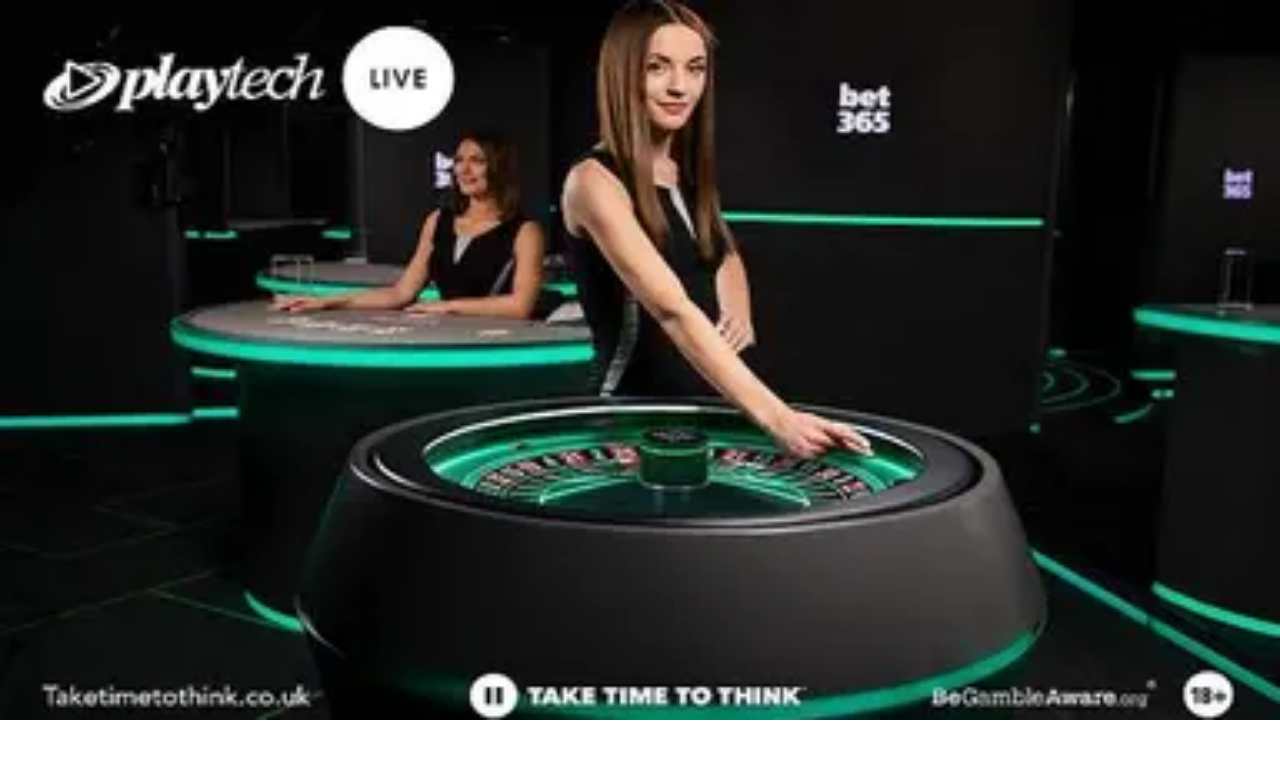

--- FILE ---
content_type: text/html; charset=utf-8
request_url: https://livecasino-lk.com/
body_size: 69575
content:
<!DOCTYPE html><html lang="en" data-theme="live" dir="ltr"><head><meta charSet="utf-8"/><meta name="viewport" content="width=device-width, initial-scale=1"/><link rel="preload" as="image" imageSrcSet="/_next/image/?url=%2F_static%2Fassets%2Fcharacters%2Flive%2Fgame-type.svg&amp;w=640&amp;q=75&amp;dpl=dpl_pUuBiKYiR2hJ1DNtT5CM2BncPRiz 1x, /_next/image/?url=%2F_static%2Fassets%2Fcharacters%2Flive%2Fgame-type.svg&amp;w=1200&amp;q=75&amp;dpl=dpl_pUuBiKYiR2hJ1DNtT5CM2BncPRiz 2x"/><link rel="preload" as="image" imageSrcSet="/_next/image/?url=%2F_static%2Fassets%2Fcharacters%2Flive%2Flogo.svg&amp;w=256&amp;q=75&amp;dpl=dpl_pUuBiKYiR2hJ1DNtT5CM2BncPRiz 1x, /_next/image/?url=%2F_static%2Fassets%2Fcharacters%2Flive%2Flogo.svg&amp;w=640&amp;q=75&amp;dpl=dpl_pUuBiKYiR2hJ1DNtT5CM2BncPRiz 2x"/><link rel="preload" as="image" imageSrcSet="/_next/image/?url=%2F_static%2Fassets%2Fcharacters%2Flive%2FselectorLogo.svg&amp;w=32&amp;q=75&amp;dpl=dpl_pUuBiKYiR2hJ1DNtT5CM2BncPRiz 1x, /_next/image/?url=%2F_static%2Fassets%2Fcharacters%2Flive%2FselectorLogo.svg&amp;w=48&amp;q=75&amp;dpl=dpl_pUuBiKYiR2hJ1DNtT5CM2BncPRiz 2x"/><link rel="stylesheet" href="/_next/static/chunks/233ee06cd76a38d1.css?dpl=dpl_pUuBiKYiR2hJ1DNtT5CM2BncPRiz" data-precedence="next"/><link rel="stylesheet" href="/_next/static/chunks/bff08f63ccc9d2dc.css?dpl=dpl_pUuBiKYiR2hJ1DNtT5CM2BncPRiz" data-precedence="next"/><link rel="preload" as="script" fetchPriority="low" href="/_next/static/chunks/bbdef33321ed15f1.js?dpl=dpl_pUuBiKYiR2hJ1DNtT5CM2BncPRiz"/><script src="/_next/static/chunks/c76782231f2fead7.js?dpl=dpl_pUuBiKYiR2hJ1DNtT5CM2BncPRiz" async=""></script><script src="/_next/static/chunks/01a168667cc2f3ad.js?dpl=dpl_pUuBiKYiR2hJ1DNtT5CM2BncPRiz" async=""></script><script src="/_next/static/chunks/f5b9c5f501f6837c.js?dpl=dpl_pUuBiKYiR2hJ1DNtT5CM2BncPRiz" async=""></script><script src="/_next/static/chunks/turbopack-20472d1f6bd86bf2.js?dpl=dpl_pUuBiKYiR2hJ1DNtT5CM2BncPRiz" async=""></script><script src="/_next/static/chunks/ff1a16fafef87110.js?dpl=dpl_pUuBiKYiR2hJ1DNtT5CM2BncPRiz" async=""></script><script src="/_next/static/chunks/d39bad2786f469b9.js?dpl=dpl_pUuBiKYiR2hJ1DNtT5CM2BncPRiz" async=""></script><script src="/_next/static/chunks/bd7aacaa4667e337.js?dpl=dpl_pUuBiKYiR2hJ1DNtT5CM2BncPRiz" async=""></script><script src="/_next/static/chunks/f4373b6c848376f6.js?dpl=dpl_pUuBiKYiR2hJ1DNtT5CM2BncPRiz" async=""></script><meta name="next-size-adjust" content=""/><title>සජීවී කැසිනෝරන්ක් ගවේෂණය කරන්න | සජීවී සූදුව පිළිබඳ ඔබේ මාර්ගෝපදේශ පොත</title><meta name="description" content="අපගේ පුළුල් සමාලෝචන කියවීමෙන් ඉහළ සජීවී අලෙවි නියෝජිත කැසිනෝ සොයා ගන්න. කැසිනෝ බෝනස්, සජීවී අලෙවි නියෝජිත ක්රීඩා සහ iGaming හි අනෙකුත් අංශ ගැන වැඩි විස්තර දැනගන්න!"/><link rel="canonical" href="https://livecasino-lk.com/"/><link rel="alternate" hrefLang="x-default" href="https://livecasinorank.com"/><link rel="alternate" hrefLang="th" href="https://livecasino-th.com"/><link rel="alternate" hrefLang="ko" href="https://livecasino-kr.com"/><link rel="alternate" hrefLang="fi" href="https://livekasinorank.net"/><link rel="alternate" hrefLang="en-NZ" href="https://livecasinorank.co.nz"/><link rel="alternate" hrefLang="uk" href="https://livecasino-ua.com"/><link rel="alternate" hrefLang="sq" href="https://livekazinorank-al.com"/><link rel="alternate" hrefLang="en-CA" href="https://livecasinorank.ca"/><link rel="alternate" hrefLang="es-VE" href="https://livecasinorank.com.ve"/><link rel="alternate" hrefLang="sk" href="https://livecasinorank.sk"/><link rel="alternate" hrefLang="en-NG" href="https://livecasino-ng.com"/><link rel="alternate" hrefLang="hr" href="https://livekazinorank-hr.com"/><link rel="alternate" hrefLang="el" href="https://livecasinorank.gr"/><link rel="alternate" hrefLang="en" href="https://livecasinorank.com"/><link rel="alternate" hrefLang="it" href="https://livecasinorank.it"/><link rel="alternate" hrefLang="en-ZA" href="https://livecasinorank.co.za"/><link rel="alternate" hrefLang="id" href="https://livekasinorank.com"/><link rel="alternate" hrefLang="bg" href="https://livecasinorank.bg"/><link rel="alternate" hrefLang="pt-AO" href="https://livecasinorank-ao.com"/><link rel="alternate" hrefLang="es-PY" href="https://livecasinorank.com.py"/><link rel="alternate" hrefLang="en-PH" href="https://livecasino-ph.com"/><link rel="alternate" hrefLang="tr" href="https://canlicasinolistesi.com"/><link rel="alternate" hrefLang="da" href="https://livecasinorank.dk"/><link rel="alternate" hrefLang="fr-BE" href="https://livecasinorang.be/fr/"/><link rel="alternate" hrefLang="lt" href="https://livecasinorank.lt"/><link rel="alternate" hrefLang="ur-PK" href="https://livecasino-pk.com"/><link rel="alternate" hrefLang="nl" href="https://livecasinorank.nl"/><link rel="alternate" hrefLang="ms" href="https://livecasino-my.com"/><link rel="alternate" hrefLang="en-KE" href="https://livecasino-ke.com"/><link rel="alternate" hrefLang="de-AT" href="https://livecasinorank.at"/><link rel="alternate" hrefLang="en-RW" href="https://livecasinorank-rw.com"/><link rel="alternate" hrefLang="pt" href="https://livecasinorank.com.br"/><link rel="alternate" hrefLang="sl" href="https://livekazinorank-si.com"/><link rel="alternate" hrefLang="vi" href="https://livecasino-vn.com"/><link rel="alternate" hrefLang="es-UY" href="https://livecasinorank.uy"/><link rel="alternate" hrefLang="fr-CA" href="https://livecasinorank.ca/fr/"/><link rel="alternate" hrefLang="ru" href="https://livecasino-ru.com"/><link rel="alternate" hrefLang="zh" href="https://livecasino-cn.com"/><link rel="alternate" hrefLang="cs" href="https://livecasinorank.cz"/><link rel="alternate" hrefLang="en-SG" href="https://livecasino-sg.com"/><link rel="alternate" hrefLang="ar" href="https://casinomobasher.com"/><link rel="alternate" hrefLang="am" href="https://livecasinorank-et.com"/><link rel="alternate" hrefLang="pt-PT" href="https://livecasinorank.pt"/><link rel="alternate" hrefLang="es-AR" href="https://livecasinorank.com.ar"/><link rel="alternate" hrefLang="bs" href="https://livekazinorank-ba.com"/><link rel="alternate" hrefLang="en-IN" href="https://livecasinoranks.in"/><link rel="alternate" hrefLang="en-GH" href="https://livecasinorank-gh.com"/><link rel="alternate" hrefLang="hu" href="https://elokaszinok-hu.com"/><link rel="alternate" hrefLang="nl-BE" href="https://livecasinorang.be"/><link rel="alternate" hrefLang="mk" href="https://livekazinorank-mk.com"/><link rel="alternate" hrefLang="et" href="https://livecasinorank.ee"/><link rel="alternate" hrefLang="en-ZW" href="https://livecasinorank-zw.com"/><link rel="alternate" hrefLang="en-ZM" href="https://livecasinorank-zm.com"/><link rel="alternate" hrefLang="bn" href="https://livecasino-bd.com"/><link rel="alternate" hrefLang="es-CL" href="https://livecasinorank.cl"/><link rel="alternate" hrefLang="de" href="https://livecasinorank.de"/><link rel="alternate" hrefLang="sr" href="https://livekazinorank-rs.com"/><link rel="alternate" hrefLang="en-GB" href="https://livecasinorank.co.uk"/><link rel="alternate" hrefLang="en-IE" href="https://livecasinorank.ie"/><link rel="alternate" hrefLang="km" href="https://livecasinorank-kh.com"/><link rel="alternate" hrefLang="sv" href="https://livecasinorank.se"/><link rel="alternate" hrefLang="pl" href="https://livecasinorank.pl"/><link rel="alternate" hrefLang="zh-Hans-SG" href="https://livecasino-sg.com/zh/"/><link rel="alternate" hrefLang="es" href="https://livecasinorank.es"/><link rel="alternate" hrefLang="es-EC" href="https://livecasinorank.ec"/><link rel="alternate" hrefLang="es-CO" href="https://livecasinorank.co"/><link rel="alternate" hrefLang="es-PE" href="https://livecasinorank.pe"/><link rel="alternate" hrefLang="lv" href="https://livecasinorank.lv"/><link rel="alternate" hrefLang="nb" href="https://livekasinorank.org"/><link rel="alternate" hrefLang="es-MX" href="https://livecasinorank.mx"/><link rel="alternate" hrefLang="ro" href="https://livecasinorank.ro"/><link rel="alternate" hrefLang="fr" href="https://listedecasinoendirect.com"/><link rel="alternate" hrefLang="en-PK" href="https://livecasino-pk.com/en/"/><meta property="og:title" content="සජීවී කැසිනෝරන්ක් ගවේෂණය කරන්න | සජීවී සූදුව පිළිබඳ ඔබේ මාර්ගෝපදේශ පොත"/><meta property="og:description" content="අපගේ පුළුල් සමාලෝචන කියවීමෙන් ඉහළ සජීවී අලෙවි නියෝජිත කැසිනෝ සොයා ගන්න. කැසිනෝ බෝනස්, සජීවී අලෙවි නියෝජිත ක්රීඩා සහ iGaming හි අනෙකුත් අංශ ගැන වැඩි විස්තර දැනගන්න!"/><meta property="og:url" content="https://livecasino-lk.com/"/><meta property="og:site_name" content="livecasino-lk.com"/><meta property="og:locale" content="si"/><meta property="og:image" content="https://res.cloudinary.com/wdnetwork/image/upload/v1666250131/wdn-solutions/allan/networks/rec4tMkSLWxeAanU9/best-live-casinos-in-bj3rc.svg"/><meta property="og:type" content="article"/><meta name="twitter:card" content="summary_large_image"/><meta name="twitter:title" content="සජීවී කැසිනෝරන්ක් ගවේෂණය කරන්න | සජීවී සූදුව පිළිබඳ ඔබේ මාර්ගෝපදේශ පොත"/><meta name="twitter:description" content="අපගේ පුළුල් සමාලෝචන කියවීමෙන් ඉහළ සජීවී අලෙවි නියෝජිත කැසිනෝ සොයා ගන්න. කැසිනෝ බෝනස්, සජීවී අලෙවි නියෝජිත ක්රීඩා සහ iGaming හි අනෙකුත් අංශ ගැන වැඩි විස්තර දැනගන්න!"/><meta name="twitter:image" content="https://res.cloudinary.com/wdnetwork/image/upload/v1666250131/wdn-solutions/allan/networks/rec4tMkSLWxeAanU9/best-live-casinos-in-bj3rc.svg"/><link rel="icon" href="https://res.cloudinary.com/wdnetwork/image/upload/v1760688032/wdn-solutions/allan/networks/rec4tMkSLWxeAanU9/wzxxxr2m5twij5j3fskc.png"/><script>
            rudderanalytics = window.rudderanalytics = [];
            for (var methods = ["load", "page", "track", "identify", "alias", "group", "ready", "reset", "getAnonymousId", "setAnonymousId"], i = 0; i < methods.length; i++) {
                var method = methods[i];
                rudderanalytics[method] = function(a) {
                    return function() {
                        rudderanalytics.push([a].concat(Array.prototype.slice.call(arguments)))
                    }
                }(method)
            };</script><script type="text/javascript">
        !function(){"use strict";window.RudderSnippetVersion="3.2.0";var e="rudderanalytics";window[e]||(window[e]=[])
        ;var rudderanalytics=window[e];if(Array.isArray(rudderanalytics)){
        if(true===rudderanalytics.snippetExecuted&&window.console&&console.error){
        console.error("RudderStack JavaScript SDK snippet included more than once.")}else{rudderanalytics.snippetExecuted=true,
        window.rudderAnalyticsBuildType="legacy";var sdkBaseUrl="https://cdn.xstat.org";var sdkVersion="v3"
        ;var sdkFileName="rsa.min.js";var scriptLoadingMode="async"
        ;var r=["setDefaultInstanceKey","load","ready","page","track","identify","alias","group","reset","setAnonymousId","startSession","endSession","consent","addCustomIntegration"]
        ;for(var n=0;n<r.length;n++){var t=r[n];rudderanalytics[t]=function(r){return function(){var n
        ;Array.isArray(window[e])?rudderanalytics.push([r].concat(Array.prototype.slice.call(arguments))):null===(n=window[e][r])||void 0===n||n.apply(window[e],arguments)
        }}(t)}try{
        new Function('class Test{field=()=>{};test({prop=[]}={}){return prop?(prop?.property??[...prop]):import("");}}'),
        window.rudderAnalyticsBuildType="modern"}catch(i){}var d=document.head||document.getElementsByTagName("head")[0]
        ;var o=document.body||document.getElementsByTagName("body")[0];window.rudderAnalyticsAddScript=function(e,r,n){
        var t=document.createElement("script");t.src=e,t.setAttribute("data-loader","RS_JS_SDK"),r&&n&&t.setAttribute(r,n),
        "async"===scriptLoadingMode?t.async=true:"defer"===scriptLoadingMode&&(t.defer=true),
        d?d.insertBefore(t,d.firstChild):o.insertBefore(t,o.firstChild)},window.rudderAnalyticsMount=function(){!function(){
        if("undefined"==typeof globalThis){var e;var r=function getGlobal(){
        return"undefined"!=typeof self?self:"undefined"!=typeof window?window:null}();r&&Object.defineProperty(r,"globalThis",{
        value:r,configurable:true})}
        }(),window.rudderAnalyticsAddScript("".concat(sdkBaseUrl,"/").concat(sdkVersion,"/").concat(window.rudderAnalyticsBuildType,"/").concat(sdkFileName),"data-rsa-write-key","2meh7uI0DvjDHZteK8vantlqj47")
        },
        "undefined"==typeof Promise||"undefined"==typeof globalThis?window.rudderAnalyticsAddScript("https://polyfill-fastly.io/v3/polyfill.min.js?version=3.111.0&features=Symbol%2CPromise&callback=rudderAnalyticsMount"):window.rudderAnalyticsMount()
        ;var loadOptions={pluginsSDKBaseURL: "https://cdn.xstat.org/v3/modern/plugins", destSDKBaseURL: "https://cdn.xstat.org/v3/modern/js-integrations", configUrl: "https://api.xstat.org"};rudderanalytics.load("2meh7uI0DvjDHZteK8vantlqj47","https://dataplane.xstat.org",loadOptions)}}}();
        </script><script src="/_next/static/chunks/a6dad97d9634a72d.js?dpl=dpl_pUuBiKYiR2hJ1DNtT5CM2BncPRiz" noModule=""></script></head><body class="inter_fea38105-module__7KR6oa__variable montserrat_43b7b7a9-module__wUOlla__variable bg-bg-tertiary min-h-screen"><div hidden=""><!--$--><!--/$--></div><!--&--><!--&--><!--&--><!--$--><!--html--><!--head--><!--body--><script id="websiteSchema" type="application/ld+json">{"@context":"https://schema.org","@type":"WebSite","copyrightYear":"2024-05-15","name":"livecasino-lk.com","url":"https://livecasino-lk.com","discussionUrl":"https://livecasino-lk.com","mainEntityOfPage":"https://livecasino-lk.com","isAccessibleForFree":true,"alternateName":"කැසිනෝරන්ක්","thumbnailUrl":"https://livecasino-lk.com/_static/assets/characters/live/logo.svg","description":"අපගේ පුළුල් සමාලෝචන කියවීමෙන් ඉහළ සජීවී අලෙවි නියෝජිත කැසිනෝ සොයා ගන්න. කැසිනෝ බෝනස්, සජීවී අලෙවි නියෝජිත ක්රීඩා සහ iGaming හි අනෙකුත් අංශ ගැන වැඩි විස්තර දැනගන්න!","copyrightHolder":{"@type":"Organization","name":"කැසිනෝරන්ක්"},"sourceOrganization":{"@type":"Organization","foundingDate":"2024-05-15","legalName":"කැසිනෝරන්ක්","name":"කැසිනෝරන්ක්","url":"https://livecasino-lk.com","logo":"https://livecasino-lk.com/_static/assets/characters/live/logo.svg"},"inLanguage":"si"}</script><script id="organizationSchema" type="application/ld+json">{"@context":"https://schema.org","@type":"Organization","url":"https://livecasino-lk.com","logo":"https://livecasino-lk.com/_static/assets/characters/live/logo.svg"}</script><!--$--><!--$--><!--/$--><!--$?--><template id="B:0"></template><!--/$--><!--/$--><header class="laptop:sticky laptop:top-0 bg-bg-primary laptop:pb-2 relative z-50 w-full pb-2"><div class="tablet:max-w-[768px] laptop:max-w-[1024px] desktop:max-w-[1220px] tablet:px-0 mx-auto px-5 laptop:relative laptop:pt-[10px] laptop:grid-cols-[auto_1fr] laptop:grid-rows-[auto_auto] grid w-full grid-cols-3 items-center pt-2"><div class="laptop:hidden peer/hamburger flex items-center justify-start"><button type="button"><label for="hamburger" aria-label="Open menu" class="bg-bg-secondary/50 hover:bg-bg-secondary/70 has-[:checked]:bg-bg-secondary/50 relative flex h-[40px] w-[40px] cursor-pointer items-center justify-center rounded-md p-[5.5px_5px]"><div class="relative flex h-[10px] w-[14px] flex-col items-start gap-[2px]"><input type="checkbox" id="hamburger" class="peer hidden"/><span class="absolute top-0 h-[2px] w-full origin-center rounded-[26.71px] bg-white/70 transition-all duration-300 ease-out peer-checked:top-1/2 peer-checked:-translate-y-1/2 peer-checked:rotate-45"></span><span class="absolute top-[4px] h-[2px] w-full origin-center rounded-[26.71px] bg-white/70 transition-all duration-300 ease-out peer-checked:top-1/2 peer-checked:-translate-y-1/2 peer-checked:opacity-0"></span><span class="absolute top-[8px] h-[2px] w-full origin-center rounded-[26.71px] bg-white/70 transition-all duration-300 ease-out peer-checked:top-1/2 peer-checked:-translate-y-1/2 peer-checked:-rotate-45"></span></div></label></button></div><div class="laptop:row-span-2 laptop:justify-start flex items-center justify-center"><a href="/"><img alt="logo" width="202" height="60" decoding="async" data-nimg="1" class="desktop:w-[253px] desktop:h-[60px] laptop:w-[190px] laptop:max-w-[190px] laptop:h-[80px] laptop:object-left laptop:mt-0 h-[60px] w-[165px] max-w-[165px] object-contain object-center desktop:max-w-[var(--logo-w-desktop)]" style="color:transparent;object-fit:contain;object-position:left;--logo-w-desktop:202px" srcSet="/_next/image/?url=%2F_static%2Fassets%2Fcharacters%2Flive%2Flogo.svg&amp;w=256&amp;q=75&amp;dpl=dpl_pUuBiKYiR2hJ1DNtT5CM2BncPRiz 1x, /_next/image/?url=%2F_static%2Fassets%2Fcharacters%2Flive%2Flogo.svg&amp;w=640&amp;q=75&amp;dpl=dpl_pUuBiKYiR2hJ1DNtT5CM2BncPRiz 2x" src="/_next/image/?url=%2F_static%2Fassets%2Fcharacters%2Flive%2Flogo.svg&amp;w=640&amp;q=75&amp;dpl=dpl_pUuBiKYiR2hJ1DNtT5CM2BncPRiz"/></a></div><div class="flex items-center justify-end gap-3"><div class="relative laptop:flex hidden w-auto min-w-[177px]"><button type="button" class="group flex h-[40px] w-full cursor-pointer items-center justify-between rounded-[4px] px-3 py-[6px] transition-colors bg-bg-secondary/50 hover:bg-bg-secondary/70"><div class="flex items-center"><img alt="selected සජීවී කැසිනෝ logo" width="22" height="22" decoding="async" data-nimg="1" class="laptop:w-[22px] laptop:h-[22px] h-[20px] w-[20px] ltr:ml-0 ltr:mr-2 rtl:ml-2 rtl:mr-0" style="color:transparent" srcSet="/_next/image/?url=%2F_static%2Fassets%2Fcharacters%2Flive%2FselectorLogo.svg&amp;w=32&amp;q=75&amp;dpl=dpl_pUuBiKYiR2hJ1DNtT5CM2BncPRiz 1x, /_next/image/?url=%2F_static%2Fassets%2Fcharacters%2Flive%2FselectorLogo.svg&amp;w=48&amp;q=75&amp;dpl=dpl_pUuBiKYiR2hJ1DNtT5CM2BncPRiz 2x" src="/_next/image/?url=%2F_static%2Fassets%2Fcharacters%2Flive%2FselectorLogo.svg&amp;w=48&amp;q=75&amp;dpl=dpl_pUuBiKYiR2hJ1DNtT5CM2BncPRiz"/><span class="text-white/80 hover:text-white laptop:block laptop:text-sm whitespace-nowrap text-left text-xs ltr:ml-1 ltr:mr-0 rtl:ml-0 rtl:mr-1 hidden">සජීවී කැසිනෝ</span></div><svg width="6" height="10" viewBox="0 0 6 10" fill="none" xmlns="http://www.w3.org/2000/svg" size="4" class="fill-white h-[8px] w-[8px] rotate-90 transition-transform duration-200 ltr:ml-[5px] rtl:mr-[5px]"><path d="M6 5C6 5.24845 5.87565 5.49689 5.7513 5.62112L1.64767 9.7205C1.27461 10.0932 0.65285 10.0932 0.279793 9.7205C-0.0932643 9.34783 -0.0932643 8.72671 0.279793 8.35404L3.63731 5L0.279792 1.64596C-0.0932646 1.27329 -0.0932647 0.652175 0.279792 0.279504C0.652849 -0.0931673 1.27461 -0.0931674 1.64767 0.279504L5.62694 4.25466C5.87565 4.50311 6 4.75155 6 5Z"></path></svg></button><ul class="bg-bg-secondary absolute z-40 mt-1 rounded-[4px] shadow-lg ltr:right-0 rtl:left-0 max-h-[60vh] overflow-y-scroll w-[177px] py-2 pl-1 flex-col gap-2 hidden" role="menu" tabindex="0"><a href="https://esports-lk.com" target="_self" rel="noopener"><li class="text-white/80 hover:text-white caption-2 whitespace-nowrap border-b-white/10 p-2 first:rounded-tl-[4px] first:rounded-tr-[4px] last:rounded-bl-[4px] last:rounded-br-[4px] hover:cursor-pointer [&amp;:not(:last-child)]:border-b-[1px] bg-transparent group"><div class="flex items-center"><img alt="ඊ ක්‍රීඩා logo" loading="lazy" width="22" height="22" decoding="async" data-nimg="1" class="laptop:w-[22px] laptop:h-[22px] h-[20px] w-[20px] opacity-80 group-hover:opacity-100" style="color:transparent" srcSet="/_next/image/?url=%2F_static%2Fassets%2Fcharacters%2Fesports%2FselectorLogo.svg&amp;w=32&amp;q=75&amp;dpl=dpl_pUuBiKYiR2hJ1DNtT5CM2BncPRiz 1x, /_next/image/?url=%2F_static%2Fassets%2Fcharacters%2Fesports%2FselectorLogo.svg&amp;w=48&amp;q=75&amp;dpl=dpl_pUuBiKYiR2hJ1DNtT5CM2BncPRiz 2x" src="/_next/image/?url=%2F_static%2Fassets%2Fcharacters%2Fesports%2FselectorLogo.svg&amp;w=48&amp;q=75&amp;dpl=dpl_pUuBiKYiR2hJ1DNtT5CM2BncPRiz"/><span class="ltr:ml-2 rtl:mr-2">ඊ ක්‍රීඩා</span></div></li></a><a href="https://onlinecasino-lk.com" target="_self" rel="noopener"><li class="text-white/80 hover:text-white caption-2 whitespace-nowrap border-b-white/10 p-2 first:rounded-tl-[4px] first:rounded-tr-[4px] last:rounded-bl-[4px] last:rounded-br-[4px] hover:cursor-pointer [&amp;:not(:last-child)]:border-b-[1px] bg-transparent group"><div class="flex items-center"><img alt="ඔන්ලයින් කැසිනෝ logo" loading="lazy" width="22" height="22" decoding="async" data-nimg="1" class="laptop:w-[22px] laptop:h-[22px] h-[20px] w-[20px] opacity-80 group-hover:opacity-100" style="color:transparent" srcSet="/_next/image/?url=%2F_static%2Fassets%2Fcharacters%2Fonline%2FselectorLogo.svg&amp;w=32&amp;q=75&amp;dpl=dpl_pUuBiKYiR2hJ1DNtT5CM2BncPRiz 1x, /_next/image/?url=%2F_static%2Fassets%2Fcharacters%2Fonline%2FselectorLogo.svg&amp;w=48&amp;q=75&amp;dpl=dpl_pUuBiKYiR2hJ1DNtT5CM2BncPRiz 2x" src="/_next/image/?url=%2F_static%2Fassets%2Fcharacters%2Fonline%2FselectorLogo.svg&amp;w=48&amp;q=75&amp;dpl=dpl_pUuBiKYiR2hJ1DNtT5CM2BncPRiz"/><span class="ltr:ml-2 rtl:mr-2">ඔන්ලයින් කැසිනෝ</span></div></li></a><a href="https://betting-lk.com" target="_self" rel="noopener"><li class="text-white/80 hover:text-white caption-2 whitespace-nowrap border-b-white/10 p-2 first:rounded-tl-[4px] first:rounded-tr-[4px] last:rounded-bl-[4px] last:rounded-br-[4px] hover:cursor-pointer [&amp;:not(:last-child)]:border-b-[1px] bg-transparent group"><div class="flex items-center"><img alt="ක්‍රීඩා ඔට්ටු ඇල්ලීම logo" loading="lazy" width="22" height="22" decoding="async" data-nimg="1" class="laptop:w-[22px] laptop:h-[22px] h-[20px] w-[20px] opacity-80 group-hover:opacity-100" style="color:transparent" srcSet="/_next/image/?url=%2F_static%2Fassets%2Fcharacters%2Fbetting%2FselectorLogo.svg&amp;w=32&amp;q=75&amp;dpl=dpl_pUuBiKYiR2hJ1DNtT5CM2BncPRiz 1x, /_next/image/?url=%2F_static%2Fassets%2Fcharacters%2Fbetting%2FselectorLogo.svg&amp;w=48&amp;q=75&amp;dpl=dpl_pUuBiKYiR2hJ1DNtT5CM2BncPRiz 2x" src="/_next/image/?url=%2F_static%2Fassets%2Fcharacters%2Fbetting%2FselectorLogo.svg&amp;w=48&amp;q=75&amp;dpl=dpl_pUuBiKYiR2hJ1DNtT5CM2BncPRiz"/><span class="ltr:ml-2 rtl:mr-2">ක්‍රීඩා ඔට්ටු ඇල්ලීම</span></div></li></a><a href="https://mobilecasino-lk.com" target="_self" rel="noopener"><li class="text-white/80 hover:text-white caption-2 whitespace-nowrap border-b-white/10 p-2 first:rounded-tl-[4px] first:rounded-tr-[4px] last:rounded-bl-[4px] last:rounded-br-[4px] hover:cursor-pointer [&amp;:not(:last-child)]:border-b-[1px] bg-transparent group"><div class="flex items-center"><img alt="ජංගම කැසිනෝ logo" loading="lazy" width="22" height="22" decoding="async" data-nimg="1" class="laptop:w-[22px] laptop:h-[22px] h-[20px] w-[20px] opacity-80 group-hover:opacity-100" style="color:transparent" srcSet="/_next/image/?url=%2F_static%2Fassets%2Fcharacters%2Fmobile%2FselectorLogo.svg&amp;w=32&amp;q=75&amp;dpl=dpl_pUuBiKYiR2hJ1DNtT5CM2BncPRiz 1x, /_next/image/?url=%2F_static%2Fassets%2Fcharacters%2Fmobile%2FselectorLogo.svg&amp;w=48&amp;q=75&amp;dpl=dpl_pUuBiKYiR2hJ1DNtT5CM2BncPRiz 2x" src="/_next/image/?url=%2F_static%2Fassets%2Fcharacters%2Fmobile%2FselectorLogo.svg&amp;w=48&amp;q=75&amp;dpl=dpl_pUuBiKYiR2hJ1DNtT5CM2BncPRiz"/><span class="ltr:ml-2 rtl:mr-2">ජංගම කැසිනෝ</span></div></li></a><a href="https://newcasino-lk.com" target="_self" rel="noopener"><li class="text-white/80 hover:text-white caption-2 whitespace-nowrap border-b-white/10 p-2 first:rounded-tl-[4px] first:rounded-tr-[4px] last:rounded-bl-[4px] last:rounded-br-[4px] hover:cursor-pointer [&amp;:not(:last-child)]:border-b-[1px] bg-transparent group"><div class="flex items-center"><img alt="නව කැසිනෝ logo" loading="lazy" width="22" height="22" decoding="async" data-nimg="1" class="laptop:w-[22px] laptop:h-[22px] h-[20px] w-[20px] opacity-80 group-hover:opacity-100" style="color:transparent" srcSet="/_next/image/?url=%2F_static%2Fassets%2Fcharacters%2Fnew%2FselectorLogo.svg&amp;w=32&amp;q=75&amp;dpl=dpl_pUuBiKYiR2hJ1DNtT5CM2BncPRiz 1x, /_next/image/?url=%2F_static%2Fassets%2Fcharacters%2Fnew%2FselectorLogo.svg&amp;w=48&amp;q=75&amp;dpl=dpl_pUuBiKYiR2hJ1DNtT5CM2BncPRiz 2x" src="/_next/image/?url=%2F_static%2Fassets%2Fcharacters%2Fnew%2FselectorLogo.svg&amp;w=48&amp;q=75&amp;dpl=dpl_pUuBiKYiR2hJ1DNtT5CM2BncPRiz"/><span class="ltr:ml-2 rtl:mr-2">නව කැසිනෝ</span></div></li></a><a href="https://lotto-lk.com" target="_self" rel="noopener"><li class="text-white/80 hover:text-white caption-2 whitespace-nowrap border-b-white/10 p-2 first:rounded-tl-[4px] first:rounded-tr-[4px] last:rounded-bl-[4px] last:rounded-br-[4px] hover:cursor-pointer [&amp;:not(:last-child)]:border-b-[1px] bg-transparent group"><div class="flex items-center"><img alt="ලොතරැයිය logo" loading="lazy" width="22" height="22" decoding="async" data-nimg="1" class="laptop:w-[22px] laptop:h-[22px] h-[20px] w-[20px] opacity-80 group-hover:opacity-100" style="color:transparent" srcSet="/_next/image/?url=%2F_static%2Fassets%2Fcharacters%2Flotto%2FselectorLogo.svg&amp;w=32&amp;q=75&amp;dpl=dpl_pUuBiKYiR2hJ1DNtT5CM2BncPRiz 1x, /_next/image/?url=%2F_static%2Fassets%2Fcharacters%2Flotto%2FselectorLogo.svg&amp;w=48&amp;q=75&amp;dpl=dpl_pUuBiKYiR2hJ1DNtT5CM2BncPRiz 2x" src="/_next/image/?url=%2F_static%2Fassets%2Fcharacters%2Flotto%2FselectorLogo.svg&amp;w=48&amp;q=75&amp;dpl=dpl_pUuBiKYiR2hJ1DNtT5CM2BncPRiz"/><span class="ltr:ml-2 rtl:mr-2">ලොතරැයිය</span></div></li></a><a href="https://slotsrank-lk.com" target="_self" rel="noopener"><li class="text-white/80 hover:text-white caption-2 whitespace-nowrap border-b-white/10 p-2 first:rounded-tl-[4px] first:rounded-tr-[4px] last:rounded-bl-[4px] last:rounded-br-[4px] hover:cursor-pointer [&amp;:not(:last-child)]:border-b-[1px] bg-transparent group"><div class="flex items-center"><img alt="ස්ලොට්ස් logo" loading="lazy" width="22" height="22" decoding="async" data-nimg="1" class="laptop:w-[22px] laptop:h-[22px] h-[20px] w-[20px] opacity-80 group-hover:opacity-100" style="color:transparent" srcSet="/_next/image/?url=%2F_static%2Fassets%2Fcharacters%2Fslots%2FselectorLogo.svg&amp;w=32&amp;q=75&amp;dpl=dpl_pUuBiKYiR2hJ1DNtT5CM2BncPRiz 1x, /_next/image/?url=%2F_static%2Fassets%2Fcharacters%2Fslots%2FselectorLogo.svg&amp;w=48&amp;q=75&amp;dpl=dpl_pUuBiKYiR2hJ1DNtT5CM2BncPRiz 2x" src="/_next/image/?url=%2F_static%2Fassets%2Fcharacters%2Fslots%2FselectorLogo.svg&amp;w=48&amp;q=75&amp;dpl=dpl_pUuBiKYiR2hJ1DNtT5CM2BncPRiz"/><span class="ltr:ml-2 rtl:mr-2">ස්ලොට්ස්</span></div></li></a></ul></div></div><div class="bg-bg-primary animate-in slide-in-from-top-4 laptop:static laptop:animate-none laptop:block laptop:w-auto laptop:rounded-none laptop:bg-transparent laptop:px-0 laptop:pb-0 laptop:pt-0 laptop:col-start-2 laptop:row-start-2 laptop:justify-self-end absolute right-0 top-full z-20 mt-0 hidden w-full rounded-bl-[20px] rounded-br-[20px] px-4 pb-4 pt-0 peer-has-[:checked]/hamburger:block"><div class="tablet:max-w-[768px] laptop:max-w-[1024px] flex w-full items-center gap-4 self-center"><nav class="flex w-full items-center"><ul class="laptop:gap-10 desktop:gap-12 laptop:flex-row laptop:items-center flex w-full flex-col items-start"><li class="group relative list-none"><label class="laptop:text-sm desktop:text-base laptop:group-hover:text-white relative z-10 cursor-pointer font-normal text-white/80 hover:text-white has-[:checked]:text-white laptop:w-max laptop:py-2 laptop:px-0 laptop:pb-0 flex w-full items-center gap-2 rounded-[6px] px-[10px] py-3 transition-all peer has-[:checked]:before:absolute has-[:checked]:before:inset-0 has-[:checked]:before:-z-10 has-[:checked]:before:rounded-[6px] has-[:checked]:before:bg-black has-[:checked]:before:opacity-10" for="link-/සජීවී-කැසිනෝ-සමාලෝචන/"><input type="checkbox" id="link-/සජීවී-කැසිනෝ-සමාලෝචන/" class="peer hidden"/><a class="laptop:text-white/80 laptop:group-hover:text-white flex items-center gap-2 hover:text-white" href="/සජීවී-කැසිනෝ-සමාලෝචන/">සජීවී කැසිනෝ</a><div class="laptop:group-hover:rotate-0 rtl:laptop:group-hover:rotate-180 laptop:group-hover:fill-white rotate-90 fill-white/60 transition-all peer-checked:fill-white ltr:peer-checked:rotate-0 rtl:peer-checked:rotate-180 laptop:p-0 p-2"><svg width="6" height="10" viewBox="0 0 6 10" fill="none" xmlns="http://www.w3.org/2000/svg" class="fill-white/60"><path d="M6 5C6 5.24845 5.87565 5.49689 5.7513 5.62112L1.64767 9.7205C1.27461 10.0932 0.65285 10.0932 0.279793 9.7205C-0.0932643 9.34783 -0.0932643 8.72671 0.279793 8.35404L3.63731 5L0.279792 1.64596C-0.0932646 1.27329 -0.0932647 0.652175 0.279792 0.279504C0.652849 -0.0931673 1.27461 -0.0931674 1.64767 0.279504L5.62694 4.25466C5.87565 4.50311 6 4.75155 6 5Z"></path></svg></div></label><div class="bg-bg-primary absolute left-0 z-20 hidden h-[20px] w-full laptop:group-hover:block"></div><div id="link-/සජීවී-කැසිනෝ-සමාලෝචන/-dropdown" class="flex-col flex-wrap laptop:absolute laptop:top-[calc(100%+0px)] laptop:bg-bg-primary laptop:rounded-bl-[20px] laptop:rounded-br-[20px] laptop:py-9 laptop:px-12 laptop:gap-3 laptop:flex-row laptop:shadow-bg-primary laptop:shadow-[0px_4px_84px_0px] z-20 laptop:min-w-max laptop:max-w-[90vw] laptop:left-1/2 laptop:-translate-x-1/2 tablet:max-w-[768px] laptop: laptop:group-hover:grid desktop:gap-6 laptop:[grid-template-columns:var(--dynamic-cols)] hidden gap-2 peer-has-[:checked]:grid" style="--dynamic-cols:repeat(4, auto)"><div class="laptop:p-0 laptop:flex laptop:flex-col items-start laptop:px-0 laptop:pb-0 laptop:pt-0 pb-[15px] pl-[15px] pt-2"><span class="laptop:mr-5 desktop:text-base font-inter text-sm font-medium uppercase">ජනප්‍රිය කැසිනෝස්</span><ul class="laptop:flex laptop:flex-col flex list-none flex-col items-start gap-2 laptop:mt-4 mt-4"><li><a href="/සජීවී-කැසිනෝ-හොඳම-ගෙවීම්-සහිත/" class="cursor-pointer block w-max py-[2px] transition-all h-max font-montserrat text-white/80 hover:text-accent laptop:max-w-[20vw] desktop:text-sm max-w-[85vw] overflow-hidden text-ellipsis whitespace-nowrap text-sm">ඉහළම ගෙවන සජීවී කැසිනෝ</a></li><li><a href="/සැබෑ-මුදල්-කැසිනෝ/" class="cursor-pointer block w-max py-[2px] transition-all h-max font-montserrat text-white/80 hover:text-accent laptop:max-w-[20vw] desktop:text-sm max-w-[85vw] overflow-hidden text-ellipsis whitespace-nowrap text-sm">රට අනුව සජීවී කැසිනෝ</a></li><li><a href="/වේගවත්ම-ගෙවීම්-සජීවී-කැසිනෝ/" class="cursor-pointer block w-max py-[2px] transition-all h-max font-montserrat text-white/80 hover:text-accent laptop:max-w-[20vw] desktop:text-sm max-w-[85vw] overflow-hidden text-ellipsis whitespace-nowrap text-sm">වේගවත්ම ගෙවීම් සජීවී කැසිනෝ</a></li><li><a href="/අධි-රෝලර්-සජීවී-කැසිනෝ/" class="cursor-pointer block w-max py-[2px] transition-all h-max font-montserrat text-white/80 hover:text-accent laptop:max-w-[20vw] desktop:text-sm max-w-[85vw] overflow-hidden text-ellipsis whitespace-nowrap text-sm">ඉහළ රෝලර් සජීවී කැසිනෝ</a></li><li><a href="/live-casino-no-wagering/" class="cursor-pointer block w-max py-[2px] transition-all h-max font-montserrat text-white/80 hover:text-accent laptop:max-w-[20vw] desktop:text-sm max-w-[85vw] overflow-hidden text-ellipsis whitespace-nowrap text-sm">Wagering සජීවී කැසිනෝ නැත</a></li></ul></div><div class="laptop:p-0 laptop:flex laptop:flex-col items-start laptop:px-0 laptop:pb-0 laptop:pt-0 pb-[15px] pl-[15px] pt-2"><span class="laptop:mr-5 desktop:text-base font-inter text-sm font-medium uppercase">රට අනුව සජීවී කැසිනෝ</span><ul class="laptop:flex laptop:flex-col flex list-none flex-col items-start gap-2 laptop:mt-4 mt-4"><li><a href="/ඉන්දියාව/" class="cursor-pointer block w-max py-[2px] transition-all h-max font-montserrat text-white/80 hover:text-accent laptop:max-w-[20vw] desktop:text-sm max-w-[85vw] overflow-hidden text-ellipsis whitespace-nowrap text-sm">ඉන්දියාව</a></li><li><a href="/පකිස්තානය/" class="cursor-pointer block w-max py-[2px] transition-all h-max font-montserrat text-white/80 hover:text-accent laptop:max-w-[20vw] desktop:text-sm max-w-[85vw] overflow-hidden text-ellipsis whitespace-nowrap text-sm">පකිස්තානය</a></li><li><a href="/බංගලාදේශය/" class="cursor-pointer block w-max py-[2px] transition-all h-max font-montserrat text-white/80 hover:text-accent laptop:max-w-[20vw] desktop:text-sm max-w-[85vw] overflow-hidden text-ellipsis whitespace-nowrap text-sm">බංගලාදේශය</a></li><li><a href="/කැනඩාව/" class="cursor-pointer block w-max py-[2px] transition-all h-max font-montserrat text-white/80 hover:text-accent laptop:max-w-[20vw] desktop:text-sm max-w-[85vw] overflow-hidden text-ellipsis whitespace-nowrap text-sm">කැනඩාව</a></li><li><a href="/එක්සත්-ජනපදය/" class="cursor-pointer block w-max py-[2px] transition-all h-max font-montserrat text-white/80 hover:text-accent laptop:max-w-[20vw] desktop:text-sm max-w-[85vw] overflow-hidden text-ellipsis whitespace-nowrap text-sm">එක්සත් ජනපදය</a></li></ul></div><div class="laptop:p-0 laptop:flex laptop:flex-col items-start laptop:px-0 laptop:pb-0 laptop:pt-0 pb-[15px] pl-[15px] pt-2"><span class="laptop:mr-5 desktop:text-base font-inter text-sm font-medium uppercase">සජීවී කැසිනෝ බෝනස්</span><ul class="laptop:flex laptop:flex-col flex list-none flex-col items-start gap-2 laptop:mt-4 mt-4"><li><a href="/බෝනස්/සාදරයෙන්-පිළිගනිමු-බෝනස්/" class="cursor-pointer block w-max py-[2px] transition-all h-max font-montserrat text-white/80 hover:text-accent laptop:max-w-[20vw] desktop:text-sm max-w-[85vw] overflow-hidden text-ellipsis whitespace-nowrap text-sm">සාදරයෙන් පිළිගනිමු බෝනස්</a></li><li><a href="/බෝනස්/තැන්පතු-බෝනස්-නැත/" class="cursor-pointer block w-max py-[2px] transition-all h-max font-montserrat text-white/80 hover:text-accent laptop:max-w-[20vw] desktop:text-sm max-w-[85vw] overflow-hidden text-ellipsis whitespace-nowrap text-sm">තැන්පතු බෝනස් නැත</a></li><li><a href="/බෝනස්/බෝනස්-කේත/" class="cursor-pointer block w-max py-[2px] transition-all h-max font-montserrat text-white/80 hover:text-accent laptop:max-w-[20vw] desktop:text-sm max-w-[85vw] overflow-hidden text-ellipsis whitespace-nowrap text-sm">බෝනස් කේත</a></li><li><a href="/බෝනස්/cashback-bonus/" class="cursor-pointer block w-max py-[2px] transition-all h-max font-montserrat text-white/80 hover:text-accent laptop:max-w-[20vw] desktop:text-sm max-w-[85vw] overflow-hidden text-ellipsis whitespace-nowrap text-sm">Cashback Bonus</a></li><li><a href="/බෝනස්/ඉහළ-රෝලර්-බෝනස්/" class="cursor-pointer block w-max py-[2px] transition-all h-max font-montserrat text-white/80 hover:text-accent laptop:max-w-[20vw] desktop:text-sm max-w-[85vw] overflow-hidden text-ellipsis whitespace-nowrap text-sm">ඉහළ රෝලර් බෝනස්</a></li></ul></div><div class="laptop:p-0 laptop:flex laptop:flex-col items-start laptop:px-0 laptop:pb-0 laptop:pt-0 pb-[15px] pl-[15px] pt-2"><span class="laptop:mr-5 desktop:text-base font-inter text-sm font-medium uppercase">බැංකුකරණය</span><ul class="laptop:flex laptop:flex-col flex list-none flex-col items-start gap-2 laptop:mt-4 mt-4"></ul></div></div></li><li class="group relative list-none"><label class="laptop:text-sm desktop:text-base laptop:group-hover:text-white relative z-10 cursor-pointer font-normal text-white/80 hover:text-white has-[:checked]:text-white laptop:w-max laptop:py-2 laptop:px-0 laptop:pb-0 flex w-full items-center gap-2 rounded-[6px] px-[10px] py-3 transition-all peer has-[:checked]:before:absolute has-[:checked]:before:inset-0 has-[:checked]:before:-z-10 has-[:checked]:before:rounded-[6px] has-[:checked]:before:bg-black has-[:checked]:before:opacity-10" for="link-/කැසිනෝ-ක්රීඩා/"><input type="checkbox" id="link-/කැසිනෝ-ක්රීඩා/" class="peer hidden"/><a class="laptop:text-white/80 laptop:group-hover:text-white flex items-center gap-2 hover:text-white" href="/කැසිනෝ-ක්රීඩා/">සජීවී කැසිනෝ ක්‍රීඩා</a><div class="laptop:group-hover:rotate-0 rtl:laptop:group-hover:rotate-180 laptop:group-hover:fill-white rotate-90 fill-white/60 transition-all peer-checked:fill-white ltr:peer-checked:rotate-0 rtl:peer-checked:rotate-180 laptop:p-0 p-2"><svg width="6" height="10" viewBox="0 0 6 10" fill="none" xmlns="http://www.w3.org/2000/svg" class="fill-white/60"><path d="M6 5C6 5.24845 5.87565 5.49689 5.7513 5.62112L1.64767 9.7205C1.27461 10.0932 0.65285 10.0932 0.279793 9.7205C-0.0932643 9.34783 -0.0932643 8.72671 0.279793 8.35404L3.63731 5L0.279792 1.64596C-0.0932646 1.27329 -0.0932647 0.652175 0.279792 0.279504C0.652849 -0.0931673 1.27461 -0.0931674 1.64767 0.279504L5.62694 4.25466C5.87565 4.50311 6 4.75155 6 5Z"></path></svg></div></label><div class="bg-bg-primary absolute left-0 z-20 hidden h-[20px] w-full laptop:group-hover:block"></div><div id="link-/කැසිනෝ-ක්රීඩා/-dropdown" class="flex-col flex-wrap laptop:absolute laptop:top-[calc(100%+0px)] laptop:bg-bg-primary laptop:rounded-bl-[20px] laptop:rounded-br-[20px] laptop:py-9 laptop:px-12 laptop:gap-3 laptop:flex-row laptop:shadow-bg-primary laptop:shadow-[0px_4px_84px_0px] z-20 laptop:min-w-max laptop:max-w-[90vw] laptop:left-1/2 laptop:-translate-x-1/2 tablet:max-w-[768px] laptop: laptop:group-hover:grid desktop:gap-6 laptop:[grid-template-columns:var(--dynamic-cols)] hidden gap-2 peer-has-[:checked]:grid" style="--dynamic-cols:repeat(4, auto)"><div class="laptop:p-0 laptop:flex laptop:flex-col items-start laptop:px-0 laptop:pb-0 laptop:pt-0 pb-[15px] pl-[15px] pt-2"><span class="laptop:mr-5 desktop:text-base font-inter text-sm font-medium uppercase">පැරණි ක්‍රීඩා</span><ul class="laptop:flex laptop:flex-col flex list-none flex-col items-start gap-2 laptop:mt-4 mt-4"><li><a href="/කැසිනෝ-ක්රීඩා/රූලට්/" class="cursor-pointer block w-max py-[2px] transition-all h-max font-montserrat text-white/80 hover:text-accent laptop:max-w-[20vw] desktop:text-sm max-w-[85vw] overflow-hidden text-ellipsis whitespace-nowrap text-sm">සජීවී රූලෙට්</a></li><li><a href="/කැසිනෝ-ක්රීඩා/බ්ලැක්-ජැක්/" class="cursor-pointer block w-max py-[2px] transition-all h-max font-montserrat text-white/80 hover:text-accent laptop:max-w-[20vw] desktop:text-sm max-w-[85vw] overflow-hidden text-ellipsis whitespace-nowrap text-sm">සජීවී බ්ලැක්ජැක්</a></li><li><a href="/කැසිනෝ-ක්රීඩා/බකරාට්/" class="cursor-pointer block w-max py-[2px] transition-all h-max font-montserrat text-white/80 hover:text-accent laptop:max-w-[20vw] desktop:text-sm max-w-[85vw] overflow-hidden text-ellipsis whitespace-nowrap text-sm">සජීවී Baccarat</a></li><li><a href="/කැසිනෝ-ක්රීඩා/පෝකර්/" class="cursor-pointer block w-max py-[2px] transition-all h-max font-montserrat text-white/80 hover:text-accent laptop:max-w-[20vw] desktop:text-sm max-w-[85vw] overflow-hidden text-ellipsis whitespace-nowrap text-sm">සජීවී පෝකර්</a></li><li><a href="/කැසිනෝ-ක්රීඩා/craps/" class="cursor-pointer block w-max py-[2px] transition-all h-max font-montserrat text-white/80 hover:text-accent laptop:max-w-[20vw] desktop:text-sm max-w-[85vw] overflow-hidden text-ellipsis whitespace-nowrap text-sm">සජීවී ක්‍රැප්ස්</a></li></ul></div><div class="laptop:p-0 laptop:flex laptop:flex-col items-start laptop:px-0 laptop:pb-0 laptop:pt-0 pb-[15px] pl-[15px] pt-2"><span class="laptop:mr-5 desktop:text-base font-inter text-sm font-medium uppercase">ජනප්‍රිය ක්‍රීඩා</span><ul class="laptop:flex laptop:flex-col flex list-none flex-col items-start gap-2 laptop:mt-4 mt-4"><li><a href="/crazy-time/" class="cursor-pointer block w-max py-[2px] transition-all h-max font-montserrat text-white/80 hover:text-accent laptop:max-w-[20vw] desktop:text-sm max-w-[85vw] overflow-hidden text-ellipsis whitespace-nowrap text-sm">Crazy Time</a></li><li><a href="/monopoly-live/" class="cursor-pointer block w-max py-[2px] transition-all h-max font-montserrat text-white/80 hover:text-accent laptop:max-w-[20vw] desktop:text-sm max-w-[85vw] overflow-hidden text-ellipsis whitespace-nowrap text-sm">Monopoly Live</a></li><li><a href="/crazy-coin-flip-live/" class="cursor-pointer block w-max py-[2px] transition-all h-max font-montserrat text-white/80 hover:text-accent laptop:max-w-[20vw] desktop:text-sm max-w-[85vw] overflow-hidden text-ellipsis whitespace-nowrap text-sm">Crazy Coin Flip Live</a></li><li><a href="/mega-wheel-live/" class="cursor-pointer block w-max py-[2px] transition-all h-max font-montserrat text-white/80 hover:text-accent laptop:max-w-[20vw] desktop:text-sm max-w-[85vw] overflow-hidden text-ellipsis whitespace-nowrap text-sm">Mega Wheel Live</a></li><li><a href="/live-boom-city/" class="cursor-pointer block w-max py-[2px] transition-all h-max font-montserrat text-white/80 hover:text-accent laptop:max-w-[20vw] desktop:text-sm max-w-[85vw] overflow-hidden text-ellipsis whitespace-nowrap text-sm">Live Boom City</a></li></ul></div><div class="laptop:p-0 laptop:flex laptop:flex-col items-start laptop:px-0 laptop:pb-0 laptop:pt-0 pb-[15px] pl-[15px] pt-2"><span class="laptop:mr-5 desktop:text-base font-inter text-sm font-medium uppercase">මෘදුකාංග මගින් ක්රීඩා</span><ul class="laptop:flex laptop:flex-col flex list-none flex-col items-start gap-2 laptop:mt-4 mt-4"></ul></div><div class="laptop:p-0 laptop:flex laptop:flex-col items-start laptop:px-0 laptop:pb-0 laptop:pt-0 pb-[15px] pl-[15px] pt-2"><span class="laptop:mr-5 desktop:text-base font-inter text-sm font-medium uppercase">ඉහළම සජීවී ක්‍රීඩා</span><ul class="laptop:flex laptop:flex-col flex list-none flex-col items-start gap-2 laptop:mt-4 mt-4"><li><a href="/crazy-time/" class="cursor-pointer block w-max py-[2px] transition-all h-max font-montserrat text-white/80 hover:text-accent laptop:max-w-[20vw] desktop:text-sm max-w-[85vw] overflow-hidden text-ellipsis whitespace-nowrap text-sm">Crazy Time</a></li><li><a href="/lightning-roulette/" class="cursor-pointer block w-max py-[2px] transition-all h-max font-montserrat text-white/80 hover:text-accent laptop:max-w-[20vw] desktop:text-sm max-w-[85vw] overflow-hidden text-ellipsis whitespace-nowrap text-sm">Lightning Roulette</a></li><li><a href="/live-mega-fire-blaze-roulette/" class="cursor-pointer block w-max py-[2px] transition-all h-max font-montserrat text-white/80 hover:text-accent laptop:max-w-[20vw] desktop:text-sm max-w-[85vw] overflow-hidden text-ellipsis whitespace-nowrap text-sm">Live Mega Fire Blaze Roulette</a></li><li><a href="/powerup-roulette/" class="cursor-pointer block w-max py-[2px] transition-all h-max font-montserrat text-white/80 hover:text-accent laptop:max-w-[20vw] desktop:text-sm max-w-[85vw] overflow-hidden text-ellipsis whitespace-nowrap text-sm">PowerUP Roulette</a></li><li><a href="/monopoly-live/" class="cursor-pointer block w-max py-[2px] transition-all h-max font-montserrat text-white/80 hover:text-accent laptop:max-w-[20vw] desktop:text-sm max-w-[85vw] overflow-hidden text-ellipsis whitespace-nowrap text-sm">Monopoly Live</a></li></ul></div></div></li><li class="group relative list-none"><label class="laptop:text-sm desktop:text-base laptop:group-hover:text-white relative z-10 cursor-pointer font-normal text-white/80 hover:text-white has-[:checked]:text-white laptop:w-max laptop:py-2 laptop:px-0 laptop:pb-0 flex w-full items-center gap-2 rounded-[6px] px-[10px] py-3 transition-all peer has-[:checked]:before:absolute has-[:checked]:before:inset-0 has-[:checked]:before:-z-10 has-[:checked]:before:rounded-[6px] has-[:checked]:before:bg-black has-[:checked]:before:opacity-10" for="link-/සජීවී-කැසිනෝ-ස්ටූඩියෝ/"><input type="checkbox" id="link-/සජීවී-කැසිනෝ-ස්ටූඩියෝ/" class="peer hidden"/><a class="laptop:text-white/80 laptop:group-hover:text-white flex items-center gap-2 hover:text-white" href="/සජීවී-කැසිනෝ-ස්ටූඩියෝ/">සජීවී ඩිලර් ස්ටුඩියෝ</a><div class="laptop:group-hover:rotate-0 rtl:laptop:group-hover:rotate-180 laptop:group-hover:fill-white rotate-90 fill-white/60 transition-all peer-checked:fill-white ltr:peer-checked:rotate-0 rtl:peer-checked:rotate-180 laptop:p-0 p-2"><svg width="6" height="10" viewBox="0 0 6 10" fill="none" xmlns="http://www.w3.org/2000/svg" class="fill-white/60"><path d="M6 5C6 5.24845 5.87565 5.49689 5.7513 5.62112L1.64767 9.7205C1.27461 10.0932 0.65285 10.0932 0.279793 9.7205C-0.0932643 9.34783 -0.0932643 8.72671 0.279793 8.35404L3.63731 5L0.279792 1.64596C-0.0932646 1.27329 -0.0932647 0.652175 0.279792 0.279504C0.652849 -0.0931673 1.27461 -0.0931674 1.64767 0.279504L5.62694 4.25466C5.87565 4.50311 6 4.75155 6 5Z"></path></svg></div></label><div class="bg-bg-primary absolute left-0 z-20 hidden h-[20px] w-full laptop:group-hover:block"></div><div id="link-/සජීවී-කැසිනෝ-ස්ටූඩියෝ/-dropdown" class="flex-col flex-wrap laptop:absolute laptop:top-[calc(100%+0px)] laptop:bg-bg-primary laptop:rounded-bl-[20px] laptop:rounded-br-[20px] laptop:py-9 laptop:px-12 laptop:gap-3 laptop:flex-row laptop:shadow-bg-primary laptop:shadow-[0px_4px_84px_0px] z-20 laptop:min-w-max laptop:max-w-[90vw] laptop:left-1/2 laptop:-translate-x-1/2 tablet:max-w-[768px] laptop: laptop:group-hover:grid desktop:gap-6 laptop:[grid-template-columns:var(--dynamic-cols)] hidden gap-2 peer-has-[:checked]:grid" style="--dynamic-cols:repeat(2, auto)"><div class="laptop:p-0 laptop:flex laptop:flex-col items-start laptop:px-0 laptop:pb-0 laptop:pt-0 pb-[15px] pl-[15px] pt-2"><span class="laptop:mr-5 desktop:text-base font-inter text-sm font-medium uppercase">චිත්රාගාර ස්ථාන</span><ul class="laptop:flex laptop:flex-col flex list-none flex-col items-start gap-2 laptop:mt-4 mt-4"><li><a href="/සජීවී-කැසිනෝ-ස්ටූඩියෝ/belgium/" class="cursor-pointer block w-max py-[2px] transition-all h-max font-montserrat text-white/80 hover:text-accent laptop:max-w-[20vw] desktop:text-sm max-w-[85vw] overflow-hidden text-ellipsis whitespace-nowrap text-sm">Belgium</a></li><li><a href="/සජීවී-කැසිනෝ-ස්ටූඩියෝ/bulgaria/" class="cursor-pointer block w-max py-[2px] transition-all h-max font-montserrat text-white/80 hover:text-accent laptop:max-w-[20vw] desktop:text-sm max-w-[85vw] overflow-hidden text-ellipsis whitespace-nowrap text-sm">Bulgaria</a></li><li><a href="/සජීවී-කැසිනෝ-ස්ටූඩියෝ/estonia/" class="cursor-pointer block w-max py-[2px] transition-all h-max font-montserrat text-white/80 hover:text-accent laptop:max-w-[20vw] desktop:text-sm max-w-[85vw] overflow-hidden text-ellipsis whitespace-nowrap text-sm">Estonia</a></li><li><a href="/සජීවී-කැසිනෝ-ස්ටූඩියෝ/lithuania/" class="cursor-pointer block w-max py-[2px] transition-all h-max font-montserrat text-white/80 hover:text-accent laptop:max-w-[20vw] desktop:text-sm max-w-[85vw] overflow-hidden text-ellipsis whitespace-nowrap text-sm">Lithuania</a></li><li><a href="/සජීවී-කැසිනෝ-ස්ටූඩියෝ/malta/" class="cursor-pointer block w-max py-[2px] transition-all h-max font-montserrat text-white/80 hover:text-accent laptop:max-w-[20vw] desktop:text-sm max-w-[85vw] overflow-hidden text-ellipsis whitespace-nowrap text-sm">Malta</a></li></ul></div><div class="laptop:p-0 laptop:flex laptop:flex-col items-start laptop:px-0 laptop:pb-0 laptop:pt-0 pb-[15px] pl-[15px] pt-2"><span class="laptop:mr-5 desktop:text-base font-inter text-sm font-medium uppercase">කැසිනෝ ස්ටුඩියෝ සහ සජීවී අලෙවි නියෝජි</span><ul class="laptop:flex laptop:flex-col flex list-none flex-col items-start gap-2 laptop:mt-4 mt-4"><li><a href="/මාර්ගෝපදේශ/සජීවී-අලෙවි-නියෝජිත-චිත්රාගාරයේ-පරිණාමය/" class="cursor-pointer block w-max py-[2px] transition-all h-max font-montserrat text-white/80 hover:text-accent laptop:max-w-[20vw] desktop:text-sm max-w-[85vw] overflow-hidden text-ellipsis whitespace-nowrap text-sm">සජීවී අලෙවි නියෝජිත චිත්‍රාගාරයේ පරිණාමය</a></li><li><a href="/මාර්ගෝපදේශ/පුද්ගලික-සජීවී-අලෙවි-නියෝජිත-කැසිනෝ-චිත්රාගාර-යනු-කුමක්ද/" class="cursor-pointer block w-max py-[2px] transition-all h-max font-montserrat text-white/80 hover:text-accent laptop:max-w-[20vw] desktop:text-sm max-w-[85vw] overflow-hidden text-ellipsis whitespace-nowrap text-sm">පෞද්ගලික සජීවී ඩීලර් චිත්රාගාර</a></li><li><a href="/සජීවී-වෙළෙන්දා/" class="cursor-pointer block w-max py-[2px] transition-all h-max font-montserrat text-white/80 hover:text-accent laptop:max-w-[20vw] desktop:text-sm max-w-[85vw] overflow-hidden text-ellipsis whitespace-nowrap text-sm">සජීවී කැසිනෝ අලෙවිකරුවන් ගැන</a></li></ul></div></div></li><li class="group relative list-none"><label class="laptop:text-sm desktop:text-base laptop:group-hover:text-white relative z-10 cursor-pointer font-normal text-white/80 hover:text-white has-[:checked]:text-white laptop:w-max laptop:py-2 laptop:px-0 laptop:pb-0 flex w-full items-center gap-2 rounded-[6px] px-[10px] py-3 transition-all peer has-[:checked]:before:absolute has-[:checked]:before:inset-0 has-[:checked]:before:-z-10 has-[:checked]:before:rounded-[6px] has-[:checked]:before:bg-black has-[:checked]:before:opacity-10" for="link-/මාර්ගෝපදේශ/"><input type="checkbox" id="link-/මාර්ගෝපදේශ/" class="peer hidden"/><a class="laptop:text-white/80 laptop:group-hover:text-white flex items-center gap-2 hover:text-white" href="/මාර්ගෝපදේශ/">මාර්ගෝපදේශ</a><div class="laptop:group-hover:rotate-0 rtl:laptop:group-hover:rotate-180 laptop:group-hover:fill-white rotate-90 fill-white/60 transition-all peer-checked:fill-white ltr:peer-checked:rotate-0 rtl:peer-checked:rotate-180 laptop:p-0 p-2"><svg width="6" height="10" viewBox="0 0 6 10" fill="none" xmlns="http://www.w3.org/2000/svg" class="fill-white/60"><path d="M6 5C6 5.24845 5.87565 5.49689 5.7513 5.62112L1.64767 9.7205C1.27461 10.0932 0.65285 10.0932 0.279793 9.7205C-0.0932643 9.34783 -0.0932643 8.72671 0.279793 8.35404L3.63731 5L0.279792 1.64596C-0.0932646 1.27329 -0.0932647 0.652175 0.279792 0.279504C0.652849 -0.0931673 1.27461 -0.0931674 1.64767 0.279504L5.62694 4.25466C5.87565 4.50311 6 4.75155 6 5Z"></path></svg></div></label><div class="bg-bg-primary absolute left-0 z-20 hidden h-[20px] w-full laptop:group-hover:block"></div><div id="link-/මාර්ගෝපදේශ/-dropdown" class="flex-col flex-wrap laptop:absolute laptop:top-[calc(100%+0px)] laptop:bg-bg-primary laptop:rounded-bl-[20px] laptop:rounded-br-[20px] laptop:py-9 laptop:px-12 laptop:gap-3 laptop:flex-row laptop:shadow-bg-primary laptop:shadow-[0px_4px_84px_0px] z-20 laptop:min-w-max laptop:max-w-[90vw] laptop:left-1/2 laptop:-translate-x-1/2 tablet:max-w-[768px] laptop: laptop:group-hover:grid desktop:gap-6 laptop:[grid-template-columns:var(--dynamic-cols)] hidden gap-2 peer-has-[:checked]:grid" style="--dynamic-cols:repeat(4, auto)"><div class="laptop:p-0 laptop:flex laptop:flex-col items-start laptop:px-0 laptop:pb-0 laptop:pt-0 pb-[15px] pl-[15px] pt-2"><span class="laptop:mr-5 desktop:text-base font-inter text-sm font-medium uppercase">ක්රීඩා මාර්ගෝපදේශ</span><ul class="laptop:flex laptop:flex-col flex list-none flex-col items-start gap-2 laptop:mt-4 mt-4"><li><a href="/කැසිනෝ-ක්රීඩා/නොමිලේ-සජීවී-කැසිනෝ-ක්රීඩා-සොයා-ගත-හැකි-ස්ථානය/" class="cursor-pointer block w-max py-[2px] transition-all h-max font-montserrat text-white/80 hover:text-accent laptop:max-w-[20vw] desktop:text-sm max-w-[85vw] overflow-hidden text-ellipsis whitespace-nowrap text-sm">නොමිලේ සජීවී ක්‍රීඩා සොයා ගන්නේ කෙසේද</a></li><li><a href="/කැසිනෝ-ක්රීඩා/ඔබට-දැන්-ක්රීඩා-කළ-හැකි-සජීවී-කැසිනෝ-ඩයිස්-ක්රීඩා/" class="cursor-pointer block w-max py-[2px] transition-all h-max font-montserrat text-white/80 hover:text-accent laptop:max-w-[20vw] desktop:text-sm max-w-[85vw] overflow-hidden text-ellipsis whitespace-nowrap text-sm">සජීවී ඩයිස් ක්‍රීඩා දළ විශ්ලේෂණය</a></li><li><a href="/කැසිනෝ-ක්රීඩා/fast-play-සමඟ-ඉහළම-සජීවී-කැසිනෝ-ක්රීඩා/" class="cursor-pointer block w-max py-[2px] transition-all h-max font-montserrat text-white/80 hover:text-accent laptop:max-w-[20vw] desktop:text-sm max-w-[85vw] overflow-hidden text-ellipsis whitespace-nowrap text-sm">වේගවත් සජීවී ක්‍රීඩා දළ විශ්ලේෂණය</a></li><li><a href="/කැසිනෝ-ක්රීඩා/බ්ලැක්-ජැක්/ඔන්ලයින්-සජීවී-බ්ලැක්-ජැක්-ඉඟි-සහ-උපක්රම/" class="cursor-pointer block w-max py-[2px] transition-all h-max font-montserrat text-white/80 hover:text-accent laptop:max-w-[20vw] desktop:text-sm max-w-[85vw] overflow-hidden text-ellipsis whitespace-nowrap text-sm">සජීවී බ්ලැක් ජැක් ඉඟි</a></li><li><a href="/කැසිනෝ-ක්රීඩා/රූලට්/ඔන්ලයින්-සජීවී-රූලට්-ඉඟි-සහ-උපක්රම/" class="cursor-pointer block w-max py-[2px] transition-all h-max font-montserrat text-white/80 hover:text-accent laptop:max-w-[20vw] desktop:text-sm max-w-[85vw] overflow-hidden text-ellipsis whitespace-nowrap text-sm">සජීවී රූලට් ඉඟි</a></li></ul></div><div class="laptop:p-0 laptop:flex laptop:flex-col items-start laptop:px-0 laptop:pb-0 laptop:pt-0 pb-[15px] pl-[15px] pt-2"><span class="laptop:mr-5 desktop:text-base font-inter text-sm font-medium uppercase">බෝනස් මාර්ගෝපදේශ</span><ul class="laptop:flex laptop:flex-col flex list-none flex-col items-start gap-2 laptop:mt-4 mt-4"><li><a href="/බෝනස්/සාදරයෙන්-පිළිගනිමු-බෝනස්/ඔබගේ-සජීවී-කැසිනෝ-පිළිගැනීමේ-ප්රසාද-දීමනාව-උපරිම-කිරීම-සඳහා-5-ඉඟි/" class="cursor-pointer block w-max py-[2px] transition-all h-max font-montserrat text-white/80 hover:text-accent laptop:max-w-[20vw] desktop:text-sm max-w-[85vw] overflow-hidden text-ellipsis whitespace-nowrap text-sm">සාදරයෙන් පිළිගනිමු බෝනස් ඉඟි</a></li><li><a href="/බෝනස්/බෝනස්-කේත/සජීවී-කැසිනෝ-බෝනස්-කේත-සොයා-ගන්නේ-කෙසේද-සහ-හිමිකම්-කියන්නේ-කෙසේද/" class="cursor-pointer block w-max py-[2px] transition-all h-max font-montserrat text-white/80 hover:text-accent laptop:max-w-[20vw] desktop:text-sm max-w-[85vw] overflow-hidden text-ellipsis whitespace-nowrap text-sm">බෝනස් කේත සොයා ගන්නේ කෙසේද</a></li><li><a href="/බෝනස්/තැන්පතු-බෝනස්-නැත/සජීවී-කැසිනෝ-බෝනස්-තැන්පතු-නොමැතිව-සොයා-ගන්නේ-කෙසේද-සහ-හිමිකම්-කියන්නේ-කෙසේද/" class="cursor-pointer block w-max py-[2px] transition-all h-max font-montserrat text-white/80 hover:text-accent laptop:max-w-[20vw] desktop:text-sm max-w-[85vw] overflow-hidden text-ellipsis whitespace-nowrap text-sm">තැන්පතු ප්‍රසාද දීමනා ලබා නොගන්නා ආකාරය</a></li><li><a href="/බෝනස්/ඉහළ-රෝලර්-බෝනස්/සජීවී-කැසිනෝ-ඉහළ-රෝලර්-බෝනස්-ලබා-ගන්නේ-කෙසේද-යන්න-පිළිබඳ-මාර්ගෝපදේශය/" class="cursor-pointer block w-max py-[2px] transition-all h-max font-montserrat text-white/80 hover:text-accent laptop:max-w-[20vw] desktop:text-sm max-w-[85vw] overflow-hidden text-ellipsis whitespace-nowrap text-sm">ඉහළ රෝලර් බෝනස් ලබා ගන්නේ කෙසේද</a></li></ul></div><div class="laptop:p-0 laptop:flex laptop:flex-col items-start laptop:px-0 laptop:pb-0 laptop:pt-0 pb-[15px] pl-[15px] pt-2"><span class="laptop:mr-5 desktop:text-base font-inter text-sm font-medium uppercase">ගෙවීම් විකල්ප මාර්ගෝපදේශ</span><ul class="laptop:flex laptop:flex-col flex list-none flex-col items-start gap-2 laptop:mt-4 mt-4"><li><a href="/සජීවී-කැසිනෝ-ක්රීඩා-සඳහා-paypal-ගිණුමක්-සකසන්නේ-කෙසේද/" class="cursor-pointer block w-max py-[2px] transition-all h-max font-montserrat text-white/80 hover:text-accent laptop:max-w-[20vw] desktop:text-sm max-w-[85vw] overflow-hidden text-ellipsis whitespace-nowrap text-sm">PayPal ගිණුමක් සකසන්නේ කෙසේද</a></li><li><a href="/skrill-ගාස්තු-සීමාවන්-වේලාව/" class="cursor-pointer block w-max py-[2px] transition-all h-max font-montserrat text-white/80 hover:text-accent laptop:max-w-[20vw] desktop:text-sm max-w-[85vw] overflow-hidden text-ellipsis whitespace-nowrap text-sm">Skrill ගාස්තු සහ සීමාවන්</a></li><li><a href="/සජීවී-කැසිනෝ-වලදී-වීසා-සමඟ-තැන්පතු-සහ-ආපසු-ගැනීමේ-ක්රියාවලිය/" class="cursor-pointer block w-max py-[2px] transition-all h-max font-montserrat text-white/80 hover:text-accent laptop:max-w-[20vw] desktop:text-sm max-w-[85vw] overflow-hidden text-ellipsis whitespace-nowrap text-sm">වීසා සමඟ තැන්පතු කරන්නේ කෙසේද</a></li><li><a href="/mastercard-live-කැසිනෝ-වාසි-සහ-අවාසි/" class="cursor-pointer block w-max py-[2px] transition-all h-max font-montserrat text-white/80 hover:text-accent laptop:max-w-[20vw] desktop:text-sm max-w-[85vw] overflow-hidden text-ellipsis whitespace-nowrap text-sm">මාස්ටර් කාඩ් ගාස්තු සහ සීමාවන්</a></li></ul></div><div class="laptop:p-0 laptop:flex laptop:flex-col items-start laptop:px-0 laptop:pb-0 laptop:pt-0 pb-[15px] pl-[15px] pt-2"><span class="laptop:mr-5 desktop:text-base font-inter text-sm font-medium uppercase">සජීවී කැසිනෝ මාර්ගෝපදේශ</span><ul class="laptop:flex laptop:flex-col flex list-none flex-col items-start gap-2 laptop:mt-4 mt-4"><li><a href="/ජනප්රිය-සජීවී-කැසිනෝ-ක්රීඩා-සංදර්ශන-සංසන්දනය-කිරීම/" class="cursor-pointer block w-max py-[2px] transition-all h-max font-montserrat text-white/80 hover:text-accent laptop:max-w-[20vw] desktop:text-sm max-w-[85vw] overflow-hidden text-ellipsis whitespace-nowrap text-sm">සජීවී ක්‍රීඩා සංදර්ශන සංසන්දනය කිරීම</a></li><li><a href="/මාර්ගෝපදේශ/සජීවී-අලෙවි-නියෝජිත-කැසිනෝ-ක්රීඩාවට-ඇබ්බැහි-වීම-හඳුනා-ගන්නේ-කෙසේද/" class="cursor-pointer block w-max py-[2px] transition-all h-max font-montserrat text-white/80 hover:text-accent laptop:max-w-[20vw] desktop:text-sm max-w-[85vw] overflow-hidden text-ellipsis whitespace-nowrap text-sm">ක්‍රීඩාවට ඇබ්බැහි වීම හඳුනා ගන්නේ කෙසේද?</a></li><li><a href="/මාර්ගෝපදේශ/හොඳම-සජීවී-කැසිනෝ-ඔන්ලයින්-සොයා-ගන්නේ-කෙසේද/" class="cursor-pointer block w-max py-[2px] transition-all h-max font-montserrat text-white/80 hover:text-accent laptop:max-w-[20vw] desktop:text-sm max-w-[85vw] overflow-hidden text-ellipsis whitespace-nowrap text-sm">Live Dealer Studio යනු කුමක්ද?</a></li><li><a href="/මාර්ගෝපදේශ/සජීවී-කැසිනෝ-ක්රීඩා-වල-rtp/" class="cursor-pointer block w-max py-[2px] transition-all h-max font-montserrat text-white/80 hover:text-accent laptop:max-w-[20vw] desktop:text-sm max-w-[85vw] overflow-hidden text-ellipsis whitespace-nowrap text-sm">RTP යනු කුමක්ද?</a></li><li><a href="/මාර්ගෝපදේශ/සජීවී-ඔන්ලයින්-කැසිනෝ-නිතර-අසන-පැන/" class="cursor-pointer block w-max py-[2px] transition-all h-max font-montserrat text-white/80 hover:text-accent laptop:max-w-[20vw] desktop:text-sm max-w-[85vw] overflow-hidden text-ellipsis whitespace-nowrap text-sm">සජීවී ඔන්ලයින් කැසිනෝ නිතර අසන පැන</a></li></ul></div></div></li><li class="group relative list-none w-max"><label class="laptop:text-sm desktop:text-base laptop:group-hover:text-white relative z-10 cursor-pointer font-normal text-white/80 hover:text-white has-[:checked]:text-white laptop:w-max laptop:py-2 laptop:px-0 laptop:pb-0 flex w-full items-center gap-2 rounded-[6px] px-[10px] py-3 transition-all" for="link-/පුවත්/"><input type="checkbox" id="link-/පුවත්/" class="peer hidden"/><a class="laptop:text-white/80 laptop:group-hover:text-white flex items-center gap-2 hover:text-white" href="/පුවත්/">පුවත්</a></label><div class="bg-bg-primary absolute left-0 z-20 hidden h-[20px] w-full"></div></li></ul></nav><script id="navigationSchema" type="application/ld+json">{"@context":"https://schema.org","@graph":[{"@type":"SiteNavigationElement","name":"සජීවී කැසිනෝ","url":"https://livecasino-lk.com/සජීවී-කැසිනෝ-සමාලෝචන/"},{"@type":"SiteNavigationElement","name":"සජීවී කැසිනෝ ක්‍රීඩා","url":"https://livecasino-lk.com/කැසිනෝ-ක්රීඩා/"},{"@type":"SiteNavigationElement","name":"සජීවී ඩිලර් ස්ටුඩියෝ","url":"https://livecasino-lk.com/සජීවී-කැසිනෝ-ස්ටූඩියෝ/"},{"@type":"SiteNavigationElement","name":"මාර්ගෝපදේශ","url":"https://livecasino-lk.com/මාර්ගෝපදේශ/"},{"@type":"SiteNavigationElement","name":"පුවත්","url":"https://livecasino-lk.com/පුවත්/"}]}</script></div></div></div></header><main class="pt-0"><section class="from-bg-primary to-bg-secondary relative bg-gradient-to-b"><div class="tablet:max-w-[768px] laptop:max-w-[1024px] desktop:max-w-[1220px] tablet:px-0 mx-auto w-full px-5"><div class="relative rounded-[20px] tablet:!px-3 laptop:!px-2 desktop:!px-0 pb-0 pt-0 overflow-visible"><div class="laptop:gap-2 laptop:min-h-[400px] grid grid-cols-1 items-center gap-2 md:grid-cols-12"><div class="laptop:pb-6 laptop:pt-6 tablet:pb-2 relative z-10 col-span-1 pb-4 pt-4 md:col-span-7"><h1 class="heading-1 break-word-legacy whitespace-normal uppercase leading-none text-white">LiveCasinoRank - හොඳම සජීවී කැසිනෝ සමාලෝචන සහ ක්රීඩා <span class="text-accent">2026</span></h1><div class="body-1 mt-4 text-left text-white/70"><div class="relative"><div style="max-height:100px" class="overflow-hidden [-webkit-mask-image:linear-gradient(to_top,transparent_0,black_32px,_black)] [mask-image:linear-gradient(to_top,transparent_0,black_32px,_black)] tablet:block block"><p class="my-2 max-w-[750px] text-[16px] leading-7 text-white/80">සජීවී ඔන්ලයින් කැසිනෝ ලෝකයට ඔබේ අවසාන මාර්ගෝපදේශය වන LiveCasinoRank.com වෙත සාදරයෙන් පිළිගනිමු. සජීවී අලෙවි නියෝජිත සූදු පිළිබඳ බලධාරී මූලාශ්රය ලෙස, අපි ඉහළ සජීවී කැසිනෝ සහ ඒවායේ සුවිශේෂී ප්රසාද දීමනා පිළිබඳ ගැඹුරු සමාලෝචන ලබා අපගේ විශේෂඥයින් කණ්ඩායම ඔබට ලබා ගත හැකි වඩාත්ම පුළුල් හා විශ්වාසදායක තොරතුරු ලබා ගන්නා බව සහතික කරයි. සජීවී අලෙවි නියෝජිත ක්රීඩා පිළිබඳ සවිස්තරාත්මක සමාලෝචන ගවේෂණය කරන්න, උද්යෝගිමත් බෝනස් සොයා ගන්න සහ සජීවී කැසිනෝ සූදු වල නවතම ප්රවණතා සමඟ යාවත්කාලීන ඔබ කර්මාන්තයේ හොඳම දේ විසින් පිටුබලය ලබා ඇති බවට විශ්වාසයෙන් කිමිදී සජීවී කැසිනෝ සූදු වල සංත්රාසය අත්විඳින්න. දැන් ගවේෂණය කිරීම ආරම්භ කරන්න!</p></div><div class="text-text-primary mt-4 flex justify-start body-2"><div class="w-max text-nowrap font-medium underline" role="button" tabindex="0">තව පෙන්වන්න</div></div></div></div></div><div class="tablet:flex relative z-10 col-span-1 hidden items-end justify-center md:col-span-5"><div class="tablet:h-[340px] laptop:h-[400px] relative flex h-[300px] w-full items-end justify-center"><img alt="Mascot" loading="eager" width="600" height="650" decoding="async" data-nimg="1" class="max-h-full max-w-full object-contain" style="color:transparent" srcSet="/_next/image/?url=%2F_static%2Fassets%2Fcharacters%2Flive%2Fgame-type.svg&amp;w=640&amp;q=75&amp;dpl=dpl_pUuBiKYiR2hJ1DNtT5CM2BncPRiz 1x, /_next/image/?url=%2F_static%2Fassets%2Fcharacters%2Flive%2Fgame-type.svg&amp;w=1200&amp;q=75&amp;dpl=dpl_pUuBiKYiR2hJ1DNtT5CM2BncPRiz 2x" src="/_next/image/?url=%2F_static%2Fassets%2Fcharacters%2Flive%2Fgame-type.svg&amp;w=1200&amp;q=75&amp;dpl=dpl_pUuBiKYiR2hJ1DNtT5CM2BncPRiz"/></div></div></div></div></div></section><div class="bg-bg-tertiary h-6"></div><div class="desktop:max-w-full laptop:max-w-full laptop:sticky laptop:top-[97px] desktop:top-[90px] laptop:mx-0 bg-bg-tertiary laptop:rounded-none laptop:px-0 tablet:mx-auto relative z-30 w-auto items-center justify-between px-5"><div class="tablet:max-w-[768px] laptop:max-w-[1024px] desktop:max-w-[1220px] tablet:px-0 mx-auto w-full laptop:w-full desktop:w-full bg-bg-quaternary rounded-[10px] px-0"><div class="relative rounded-[10px]"><button type="button" class="group flex w-full cursor-pointer items-center justify-between px-5 py-4"><span class="body-1 text-bg-primary/60 group-hover:text-bg-primary group-focus:text-bg-primary font-medium capitalize transition-all">අන්තර්ගත වගුව</span><svg width="6" height="10" viewBox="0 0 6 10" fill="none" xmlns="http://www.w3.org/2000/svg" class="fill-bg-primary/60 group-hover:fill-bg-primary group-focus:fill-bg-primary mr-2 h-[13px] w-[8px] transition-transform duration-200 rotate-90"><path d="M6 5C6 5.24845 5.87565 5.49689 5.7513 5.62112L1.64767 9.7205C1.27461 10.0932 0.65285 10.0932 0.279793 9.7205C-0.0932643 9.34783 -0.0932643 8.72671 0.279793 8.35404L3.63731 5L0.279792 1.64596C-0.0932646 1.27329 -0.0932647 0.652175 0.279792 0.279504C0.652849 -0.0931673 1.27461 -0.0931674 1.64767 0.279504L5.62694 4.25466C5.87565 4.50311 6 4.75155 6 5Z"></path></svg></button><div class="absolute left-0 top-[calc(100%+12px)] z-10 w-full transition-all duration-200 hidden"><div class="tablet:max-w-[768px] laptop:max-w-[1024px] desktop:max-w-[1220px] mx-auto bg-bg-secondary tablet:px-5 desktop:py-4 desktop:grid desktop:grid-cols-3 desktop:max-h-[250px] desktop:px-3 desktop:gap-x-[10px] desktop:gap-y-2 w-full rounded-[10px] px-2 py-2"><a href="#අපි-සමාලෝචනය-කරන-ආකාරය" class="laptop:px-5 body-2 desktop:hover:text-white hover:bg-bg-primary/30 desktop:rounded-[6px] block px-2 py-2 text-white/60 transition-colors hover:text-white/80"><span class="desktop:truncate desktop:block">අපි සමාලෝචනය කරන ආකාරය</span></a><a href="#අපි-දැනුවත්-කරන්නේ-කෙසේද" class="laptop:px-5 body-2 desktop:hover:text-white hover:bg-bg-primary/30 desktop:rounded-[6px] block px-2 py-2 text-white/60 transition-colors hover:text-white/80"><span class="desktop:truncate desktop:block">අපි දැනුවත් කරන්නේ කෙසේද</span></a><a href="#අපි-කවුද" class="laptop:px-5 body-2 desktop:hover:text-white hover:bg-bg-primary/30 desktop:rounded-[6px] block px-2 py-2 text-white/60 transition-colors hover:text-white/80"><span class="desktop:truncate desktop:block">අපි කවුද</span></a><a href="#ආරක්ෂාව-සහ-බලපත්ර" class="laptop:px-5 body-2 desktop:hover:text-white hover:bg-bg-primary/30 desktop:rounded-[6px] block px-2 py-2 text-white/60 transition-colors hover:text-white/80"><span class="desktop:truncate desktop:block">ආරක්ෂාව සහ බලපත්ර</span></a><a href="#වගකිවයුතු-සූදුව" class="laptop:px-5 body-2 desktop:hover:text-white hover:bg-bg-primary/30 desktop:rounded-[6px] block px-2 py-2 text-white/60 transition-colors hover:text-white/80"><span class="desktop:truncate desktop:block">වගකිවයුතු සූදුව</span></a><a href="#අප-අමතන්න" class="laptop:px-5 body-2 desktop:hover:text-white hover:bg-bg-primary/30 desktop:rounded-[6px] block px-2 py-2 text-white/60 transition-colors hover:text-white/80"><span class="desktop:truncate desktop:block">අප අමතන්න</span></a><a href="#faqs" class="laptop:px-5 body-2 desktop:hover:text-white hover:bg-bg-primary/30 desktop:rounded-[6px] block px-2 py-2 text-white/60 transition-colors hover:text-white/80"><span class="desktop:truncate desktop:block">නිති අසන පැණ</span></a></div></div></div></div></div><div class="bg-bg-tertiary relative block h-0"></div><section class="flex w-full flex-col items-center py-8 bg-bg-tertiary"><div class="invisible relative -top-[30px] laptop:-top-[190px] desktop:-top-[200px]"></div><div class="tablet:max-w-[768px] laptop:max-w-[1024px] desktop:max-w-[1220px] tablet:px-0 mx-auto px-5 flex w-full max-w-[1280px] flex-col"><div class="laptop:flex-row laptop:items-center laptop:justify-between z-20 mb-4 flex"><div class="text-center"><h2 class="heading-2 text-bg-primary mb-2 gap-3 uppercase">සජීවී කැසිනෝ ලැයිස්තුව 2026</h2></div><div class="laptop:flex hidden items-center gap-2"><!--$?--><template id="B:1"></template><div class="relative z-100 w-[auto] opacity-0"><button type="button" class="bg-white hover:bg-white/70 group flex h-[40px] w-full cursor-pointer items-center justify-between rounded-[4px] px-3 py-[6px] transition-colors"><div class="flex items-center"><span class="text-bg-primary/80 hover:text-bg-primary laptop:block laptop:text-sm whitespace-nowrap text-left text-xs ltr:ml-1 ltr:mr-0 rtl:ml-0 rtl:mr-1">Countries</span></div><svg width="6" height="10" viewBox="0 0 6 10" fill="none" xmlns="http://www.w3.org/2000/svg" size="4" class="fill-bg-primary h-[8px] w-[8px] rotate-90 transition-transform duration-200 ltr:ml-[5px] rtl:mr-[5px]"><path d="M6 5C6 5.24845 5.87565 5.49689 5.7513 5.62112L1.64767 9.7205C1.27461 10.0932 0.65285 10.0932 0.279793 9.7205C-0.0932643 9.34783 -0.0932643 8.72671 0.279793 8.35404L3.63731 5L0.279792 1.64596C-0.0932646 1.27329 -0.0932647 0.652175 0.279792 0.279504C0.652849 -0.0931673 1.27461 -0.0931674 1.64767 0.279504L5.62694 4.25466C5.87565 4.50311 6 4.75155 6 5Z"></path></svg></button><ul class="bg-white absolute mt-1 rounded-[4px] shadow-lg ltr:right-0 rtl:left-0 max-h-[60vh] overflow-y-scroll w-fit p-1 flex-col gap-1 left-0 right-auto laptop:right-0 laptop:left-auto z-100 hidden" role="menu" tabindex="0"></ul></div><!--/$--><!--$--><div class="relative mb-2 flex items-center gap-3 justify-start laptop:justify-start"></div><!--/$--></div></div><div class="w-full"><div class="w-full"><!--$?--><template id="B:2"></template><div class="flex h-full flex-col gap-6"><div class="laptop:flex-row tablet:w-[400px] tablet:mx-auto laptop:w-auto laptop:mx-0 flex flex-col items-center gap-4"><div class="laptop:h-[140px] laptop:w-[183px] laptop:min-w-[183px] h-175px] h-[175px] w-full animate-pulse rounded-[12px] bg-white"></div><div class="bg-listing laptop:flex-row laptop:h-[140px] flex w-full animate-pulse flex-col justify-between rounded-[12px] p-5"><div class="flex flex-col gap-4"><div class="bg-bg-tertiary laptop:w-[174px] h-[21px] w-[200px] rounded-[180px]"></div><div class="bg-bg-tertiary laptop:w-[107px] h-[21px] w-[150px] rounded-[180px]"></div></div><div class="laptop:gap-5 laptop:mt-0 mt-10 flex flex-col items-center gap-3"><div class="bg-bg-tertiary laptop:h-[52px] h-[40px] w-[150px] rounded-[180px]"></div><div class="bg-bg-tertiary h-[21px] w-[107px] rounded-[180px]"></div></div></div></div><div class="laptop:flex-row tablet:w-[400px] tablet:mx-auto laptop:w-auto laptop:mx-0 flex flex-col items-center gap-4"><div class="laptop:h-[140px] laptop:w-[183px] laptop:min-w-[183px] h-175px] h-[175px] w-full animate-pulse rounded-[12px] bg-white"></div><div class="bg-listing laptop:flex-row laptop:h-[140px] flex w-full animate-pulse flex-col justify-between rounded-[12px] p-5"><div class="flex flex-col gap-4"><div class="bg-bg-tertiary laptop:w-[174px] h-[21px] w-[200px] rounded-[180px]"></div><div class="bg-bg-tertiary laptop:w-[107px] h-[21px] w-[150px] rounded-[180px]"></div></div><div class="laptop:gap-5 laptop:mt-0 mt-10 flex flex-col items-center gap-3"><div class="bg-bg-tertiary laptop:h-[52px] h-[40px] w-[150px] rounded-[180px]"></div><div class="bg-bg-tertiary h-[21px] w-[107px] rounded-[180px]"></div></div></div></div><div class="laptop:flex-row tablet:w-[400px] tablet:mx-auto laptop:w-auto laptop:mx-0 flex flex-col items-center gap-4"><div class="laptop:h-[140px] laptop:w-[183px] laptop:min-w-[183px] h-175px] h-[175px] w-full animate-pulse rounded-[12px] bg-white"></div><div class="bg-listing laptop:flex-row laptop:h-[140px] flex w-full animate-pulse flex-col justify-between rounded-[12px] p-5"><div class="flex flex-col gap-4"><div class="bg-bg-tertiary laptop:w-[174px] h-[21px] w-[200px] rounded-[180px]"></div><div class="bg-bg-tertiary laptop:w-[107px] h-[21px] w-[150px] rounded-[180px]"></div></div><div class="laptop:gap-5 laptop:mt-0 mt-10 flex flex-col items-center gap-3"><div class="bg-bg-tertiary laptop:h-[52px] h-[40px] w-[150px] rounded-[180px]"></div><div class="bg-bg-tertiary h-[21px] w-[107px] rounded-[180px]"></div></div></div></div><div class="laptop:flex-row tablet:w-[400px] tablet:mx-auto laptop:w-auto laptop:mx-0 flex flex-col items-center gap-4"><div class="laptop:h-[140px] laptop:w-[183px] laptop:min-w-[183px] h-175px] h-[175px] w-full animate-pulse rounded-[12px] bg-white"></div><div class="bg-listing laptop:flex-row laptop:h-[140px] flex w-full animate-pulse flex-col justify-between rounded-[12px] p-5"><div class="flex flex-col gap-4"><div class="bg-bg-tertiary laptop:w-[174px] h-[21px] w-[200px] rounded-[180px]"></div><div class="bg-bg-tertiary laptop:w-[107px] h-[21px] w-[150px] rounded-[180px]"></div></div><div class="laptop:gap-5 laptop:mt-0 mt-10 flex flex-col items-center gap-3"><div class="bg-bg-tertiary laptop:h-[52px] h-[40px] w-[150px] rounded-[180px]"></div><div class="bg-bg-tertiary h-[21px] w-[107px] rounded-[180px]"></div></div></div></div><div class="laptop:flex-row tablet:w-[400px] tablet:mx-auto laptop:w-auto laptop:mx-0 flex flex-col items-center gap-4"><div class="laptop:h-[140px] laptop:w-[183px] laptop:min-w-[183px] h-175px] h-[175px] w-full animate-pulse rounded-[12px] bg-white"></div><div class="bg-listing laptop:flex-row laptop:h-[140px] flex w-full animate-pulse flex-col justify-between rounded-[12px] p-5"><div class="flex flex-col gap-4"><div class="bg-bg-tertiary laptop:w-[174px] h-[21px] w-[200px] rounded-[180px]"></div><div class="bg-bg-tertiary laptop:w-[107px] h-[21px] w-[150px] rounded-[180px]"></div></div><div class="laptop:gap-5 laptop:mt-0 mt-10 flex flex-col items-center gap-3"><div class="bg-bg-tertiary laptop:h-[52px] h-[40px] w-[150px] rounded-[180px]"></div><div class="bg-bg-tertiary h-[21px] w-[107px] rounded-[180px]"></div></div></div></div><div class="bg-listing tablet:w-[250px] mx-auto mt-6 h-[36px] w-full animate-pulse rounded-[12px]"></div></div><!--/$--></div></div></div></section><!--$?--><template id="B:3"></template><section class="pb-10 pt-6"><div class="tablet:max-w-[768px] laptop:max-w-[1024px] desktop:max-w-[1220px] tablet:px-0 mx-auto w-full px-5"><div class="flex w-full flex-nowrap overflow-x-auto pb-2 mt-9"><div class="flex h-full gap-6"><div class="bg-listing desktop:h-[315px] desktop:w-[224px] flex h-[236px] w-[172px] flex-col justify-between rounded-[10px] p-[12px]"><div></div><div class="bg-card-primary desktop:h-[52px] h-[36px] w-full animate-pulse rounded-[180px]"></div><div class="flex flex-col items-center gap-2"><div class="bg-card-primary h-[21px] w-3/4 animate-pulse rounded-[180px]"></div><div class="bg-card-primary h-[21px] w-2/4 animate-pulse rounded-[180px]"></div></div></div><div class="bg-listing desktop:h-[315px] desktop:w-[224px] flex h-[236px] w-[172px] flex-col justify-between rounded-[10px] p-[12px]"><div></div><div class="bg-card-primary desktop:h-[52px] h-[36px] w-full animate-pulse rounded-[180px]"></div><div class="flex flex-col items-center gap-2"><div class="bg-card-primary h-[21px] w-3/4 animate-pulse rounded-[180px]"></div><div class="bg-card-primary h-[21px] w-2/4 animate-pulse rounded-[180px]"></div></div></div><div class="bg-listing desktop:h-[315px] desktop:w-[224px] flex h-[236px] w-[172px] flex-col justify-between rounded-[10px] p-[12px]"><div></div><div class="bg-card-primary desktop:h-[52px] h-[36px] w-full animate-pulse rounded-[180px]"></div><div class="flex flex-col items-center gap-2"><div class="bg-card-primary h-[21px] w-3/4 animate-pulse rounded-[180px]"></div><div class="bg-card-primary h-[21px] w-2/4 animate-pulse rounded-[180px]"></div></div></div><div class="bg-listing desktop:h-[315px] desktop:w-[224px] flex h-[236px] w-[172px] flex-col justify-between rounded-[10px] p-[12px]"><div></div><div class="bg-card-primary desktop:h-[52px] h-[36px] w-full animate-pulse rounded-[180px]"></div><div class="flex flex-col items-center gap-2"><div class="bg-card-primary h-[21px] w-3/4 animate-pulse rounded-[180px]"></div><div class="bg-card-primary h-[21px] w-2/4 animate-pulse rounded-[180px]"></div></div></div><div class="bg-listing desktop:h-[315px] desktop:w-[224px] flex h-[236px] w-[172px] flex-col justify-between rounded-[10px] p-[12px]"><div></div><div class="bg-card-primary desktop:h-[52px] h-[36px] w-full animate-pulse rounded-[180px]"></div><div class="flex flex-col items-center gap-2"><div class="bg-card-primary h-[21px] w-3/4 animate-pulse rounded-[180px]"></div><div class="bg-card-primary h-[21px] w-2/4 animate-pulse rounded-[180px]"></div></div></div></div></div></div></section><!--/$--><section class="desktop:pt-10 desktop:pb-14 bg-bg-tertiary text-bg-primary pb-10 pt-6"><div id="browse-by" class="invisible relative -top-[30px] laptop:-top-[190px] desktop:-top-[200px]"></div><div class="tablet:max-w-[768px] laptop:max-w-[1024px] desktop:max-w-[1220px] tablet:px-0 mx-auto w-full px-5"><div class="desktop:gap-[14px] laptop:mb-4 mb-3 flex flex-row items-center justify-center gap-[10.43px] laptop:justify-start"><div class="desktop:w-[15px] desktop:h-[15px] bg-accent h-[11.18px] w-[11.18px] flex-none rounded-full [box-shadow:inset_0px_1.4902px_2.23529px_rgba(255,255,255,0.5)]"></div><div class="desktop:w-[15px] desktop:h-[15px] bg-accent/60 h-[11.18px] w-[11.18px] flex-none rounded-full [box-shadow:inset_0px_1.4902px_2.23529px_rgba(255,255,255,0.3)]"></div><div class="desktop:w-[15px] desktop:h-[15px] bg-accent/20 h-[11.18px] w-[11.18px] flex-none rounded-full [box-shadow:inset_0px_1.4902px_2.23529px_rgba(255,255,255,0.1)]"></div><div class="desktop:w-[15px] desktop:h-[15px] bg-accent/10 h-[11.18px] w-[11.18px] flex-none rounded-full [box-shadow:inset_0px_1.4902px_2.23529px_rgba(255,255,255,0.1)]"></div></div><h2 class="heading-2 laptop:text-left text-center uppercase">අපි ශ්රේණිගත කරන ආකාරය</h2><p class="laptop:text-left mt-4 text-center">හොඳ ක්රීඩක අත්දැකීමකට වැදගත් වන විවිධ සාධක මත පදනම්ව අපි කැසිනෝ ශ්රේණිගත කරමු. ප්රධාන ඒවා පහත දැක්වේ:</p><div class="flex w-full flex-nowrap overflow-x-auto pb-2 mt-9 justify-start gap-5"><button class="laptop:w-[125px] laptop:min-w-[125px] desktop:w-[140px] desktop:min-w-[140px] group flex w-[110px] min-w-[110px] flex-col items-center" type="button"><div class="desktop:h-[147px] laptop:h-[140px] desktop:rounded-[10px] group-hover:bg-bg-primary/90 group-hover:[&amp;_path]:fill-accent flex h-[115px] w-full flex-col items-center justify-center rounded-[8px] transition-all group-hover:opacity-90 group-hover:shadow-md [&amp;_path]:fill-accent bg-bg-primary opacity-100 shadow-lg"><svg width="13" height="16" viewBox="0 0 13 16" fill="none" xmlns="http://www.w3.org/2000/svg" class="h-[56px] w-[48px]"><path d="M12.9999 8.34775C13.0134 6.04706 11.422 4.92494 10.0173 3.93564L10.0005 3.92383C9.69396 3.70704 9.40499 3.50211 9.14903 3.29576C7.92395 2.30262 6.85162 0.748614 6.72629 0.186112C6.70102 0.0762762 6.61306 0.0037085 6.49641 0C6.41365 0.00727966 6.31808 0.0661121 6.28976 0.178695C6.14691 0.737351 5.21096 2.2468 3.85812 3.26142C3.64208 3.42391 3.40937 3.58269 3.14046 3.76674C1.73501 4.72926 -0.0144286 5.92779 8.97681e-05 8.31863C0.0174864 11.2768 1.68062 12.6233 3.21788 12.6233C4.21804 12.6233 5.19123 12.0911 5.90928 11.1564C5.59957 12.7603 4.65558 14.7537 1.9704 15.5205C1.86187 15.5519 1.79072 15.6673 1.80405 15.788C1.81891 15.909 1.91537 16 2.0286 16H10.9752C11.1003 16 11.2007 15.8911 11.2007 15.7562C11.2007 15.6379 11.1198 15.531 11.0273 15.5194C10.9096 15.4809 8.18032 14.5591 7.23989 11.2367C7.95108 12.0496 8.88974 12.5123 9.83902 12.5131C11.4004 12.5131 12.9818 11.2248 12.9999 8.34775Z"></path></svg></div><span class="laptop:text-lg group-hover:text-bg-primary font-montserrat mt-2 text-center font-bold transition-all text-bg-primary">කැසිනෝ ක්‍රීඩා</span></button><button class="laptop:w-[125px] laptop:min-w-[125px] desktop:w-[140px] desktop:min-w-[140px] group flex w-[110px] min-w-[110px] flex-col items-center" type="button"><div class="desktop:h-[147px] laptop:h-[140px] desktop:rounded-[10px] [&amp;_path]:fill-primary group-hover:bg-bg-primary/90 group-hover:[&amp;_path]:fill-accent flex h-[115px] w-full flex-col items-center justify-center rounded-[8px] bg-white opacity-80 transition-all group-hover:opacity-90 group-hover:shadow-md"><svg width="54" height="61" viewBox="0 0 54 61" xmlns="http://www.w3.org/2000/svg" class="h-[58px] w-[58px]"><path d="M53.4037 7.8019C53.0022 7.40859 52.5306 7.21076 51.9829 7.21076C51.7109 7.21076 51.1371 7.43083 50.2676 7.86512C49.3945 8.30057 48.4655 8.78519 47.4914 9.326C46.5138 9.86329 45.3568 10.3503 44.0204 10.7857C42.6863 11.22 41.4521 11.4401 40.3153 11.4401C39.264 11.4401 38.3398 11.2434 37.5403 10.8489C34.8925 9.62683 32.5879 8.71496 30.6338 8.11328C28.6785 7.51277 26.5759 7.21076 24.3248 7.21076C20.438 7.21076 16.0106 8.45626 11.0476 10.9426C10.0236 11.4459 9.28945 11.8357 8.81429 12.1213L8.34269 8.71378C9.40825 7.8019 10.096 6.4733 10.096 4.97379C10.096 2.22644 7.83664 0 5.04862 0C2.26059 0 0 2.22644 0 4.97379C0 6.76594 0.971711 8.32398 2.41383 9.19957L9.23243 58.4692C9.43557 59.9359 10.709 61 12.1713 61C12.3044 61 12.4398 60.9895 12.5764 60.9754C14.2015 60.7554 15.3395 59.2816 15.1173 57.6802L12.3768 37.8787C17.3494 35.4475 21.6508 34.2219 25.2692 34.2219C26.8052 34.2219 28.3031 34.4454 29.7631 34.9043C31.2242 35.362 32.4406 35.856 33.4064 36.3933C34.371 36.9329 35.5126 37.4316 36.8276 37.8846C38.1426 38.3411 39.441 38.5694 40.7227 38.5694C43.961 38.5694 47.8371 37.3672 52.3595 34.964C52.9273 34.6737 53.3419 34.3881 53.6056 34.1095C53.8693 33.8297 54 33.4305 54 32.9143V9.20075C54 8.66345 53.8016 8.19639 53.4037 7.8019Z"></path></svg></div><span class="laptop:text-lg text-bg-primary/60 group-hover:text-bg-primary font-montserrat mt-2 text-center font-bold transition-all">රටවල්</span></button><button class="laptop:w-[125px] laptop:min-w-[125px] desktop:w-[140px] desktop:min-w-[140px] group flex w-[110px] min-w-[110px] flex-col items-center" type="button"><div class="desktop:h-[147px] laptop:h-[140px] desktop:rounded-[10px] [&amp;_path]:fill-primary group-hover:bg-bg-primary/90 group-hover:[&amp;_path]:fill-accent flex h-[115px] w-full flex-col items-center justify-center rounded-[8px] bg-white opacity-80 transition-all group-hover:opacity-90 group-hover:shadow-md"><svg width="13" height="14" viewBox="0 0 13 14" fill="none" xmlns="http://www.w3.org/2000/svg" class="h-[53px] w-[58px]"><path d="M12.1898 4.47794H2.18864C1.93189 4.47794 1.72436 4.26472 1.72436 4.00201C1.72436 3.73929 1.93189 3.52608 2.18864 3.52608H10.3471V1.74134C10.3471 1.48767 10.2361 1.25113 10.043 1.09265C9.84889 0.93321 9.59771 0.875622 9.35814 0.93083L0.632357 2.93926C0.260464 3.02492 0 3.35855 0 3.74976V13.0794C0 13.5373 0.363536 13.9104 0.810179 13.9104H12.1898C12.6365 13.9104 13 13.5377 13 13.0794V5.30844C13 4.85059 12.6365 4.47794 12.1898 4.47794ZM10.7278 10.0425C10.2937 10.0425 9.94082 9.68033 9.94082 9.23534C9.94082 8.79034 10.2941 8.42816 10.7278 8.42816C11.1624 8.42816 11.5152 8.79034 11.5152 9.23534C11.5152 9.68033 11.1624 10.0425 10.7278 10.0425Z"></path></svg></div><span class="laptop:text-lg text-bg-primary/60 group-hover:text-bg-primary font-montserrat mt-2 text-center font-bold transition-all">ගෙවීම්</span></button><button class="laptop:w-[125px] laptop:min-w-[125px] desktop:w-[140px] desktop:min-w-[140px] group flex w-[110px] min-w-[110px] flex-col items-center" type="button"><div class="desktop:h-[147px] laptop:h-[140px] desktop:rounded-[10px] [&amp;_path]:fill-primary group-hover:bg-bg-primary/90 group-hover:[&amp;_path]:fill-accent flex h-[115px] w-full flex-col items-center justify-center rounded-[8px] bg-white opacity-80 transition-all group-hover:opacity-90 group-hover:shadow-md"><svg width="58" height="58" viewBox="0 0 58 58" fill="none" xmlns="http://www.w3.org/2000/svg" class="h-[58px] w-[58px]"><path d="M13.9435 19.9963L17.3419 25.8826C17.8111 26.6953 18.8504 26.9738 19.6632 26.5045L21.0624 25.6966C21.9109 26.3399 22.8222 26.8701 23.7891 27.2825V28.8867C23.7891 29.8251 24.5499 30.5859 25.4883 30.5859H32.2852C33.2236 30.5859 33.9844 29.8251 33.9844 28.8867V27.2825C34.9513 26.8701 35.8626 26.3399 36.7111 25.6966L38.1103 26.5045C38.923 26.9737 39.9623 26.6953 40.4315 25.8826L43.8299 19.9963C44.2991 19.1836 44.0207 18.1444 43.208 17.6752L41.8146 16.8706C41.8808 16.3415 41.9141 15.8141 41.9141 15.293C41.9141 14.7719 41.8808 14.2444 41.8147 13.7153L43.2081 12.9108C44.0208 12.4416 44.2992 11.4023 43.83 10.5896L40.4316 4.70332C39.9624 3.89064 38.9231 3.61209 38.1104 4.08141L36.7111 4.88922C35.8628 4.24601 34.9513 3.71574 33.9844 3.30328V1.69922C33.9844 0.760797 33.2236 0 32.2852 0H25.4883C24.5499 0 23.7891 0.760797 23.7891 1.69922V3.30328C22.8222 3.71574 21.9107 4.24601 21.0624 4.88922L19.6632 4.0813C18.8505 3.61209 17.8112 3.89053 17.342 4.70321L13.9436 10.5895C13.4744 11.4022 13.7528 12.4415 14.5655 12.9107L15.9589 13.7152C15.8927 14.2444 15.8594 14.7719 15.8594 15.293C15.8594 15.8141 15.8927 16.3415 15.9588 16.8706L14.5654 17.6752C13.7527 18.1444 13.4743 19.1836 13.9435 19.9963ZM28.8867 10.1953C31.6976 10.1953 33.9844 12.4821 33.9844 15.293C33.9844 18.1038 31.6976 20.3906 28.8867 20.3906C26.0759 20.3906 23.7891 18.1038 23.7891 15.293C23.7891 12.4821 26.0759 10.1953 28.8867 10.1953ZM55.7435 32.7124L56.8341 33.2576C57.4098 33.5454 57.7734 34.1337 57.7734 34.7774C57.7734 35.4211 57.4098 36.0094 56.8341 36.2972L29.6466 49.8909C29.1683 50.1302 28.6051 50.1302 28.1268 49.8909L0.939328 36.2972C0.363633 36.0094 0 35.4211 0 34.7774C0 34.1337 0.363633 33.5454 0.939328 33.2576L2.02989 32.7124L26.607 45.0009C28.0176 45.7155 29.7558 45.7155 31.1664 45.0009L55.7435 32.7124ZM55.7435 40.6421L56.8341 41.1873C57.4098 41.475 57.7734 42.0634 57.7734 42.7071C57.7734 43.3507 57.4098 43.9391 56.8341 44.2269L29.6466 57.8206C29.1683 58.0599 28.6051 58.0599 28.1268 57.8206L0.939328 44.2269C0.363633 43.9391 0 43.3507 0 42.7071C0 42.0634 0.363633 41.475 0.939328 41.1873L2.02989 40.6421L26.607 52.9306C28.0176 53.6452 29.7558 53.6452 31.1664 52.9306L55.7435 40.6421ZM28.1268 41.9612L0.939328 28.3674C0.363633 28.0797 0 27.4913 0 26.8477C0 26.204 0.363633 25.6156 0.939328 25.3279L10.51 20.5427C10.6241 20.9407 10.7878 21.3277 11.0003 21.6956L14.3986 27.5815C15.3063 29.1541 16.9986 30.1309 18.8151 30.1309C19.3837 30.1309 19.9474 30.0351 20.4819 29.8498C20.9335 32.2018 23.0066 33.9844 25.4883 33.9844H32.2852C34.7668 33.9844 36.84 32.2018 37.2916 29.8498C37.8262 30.0349 38.3899 30.1309 38.9583 30.1309H38.9584C40.7748 30.1309 42.4671 29.154 43.3747 27.5817L46.7733 21.6953C46.9876 21.324 47.1487 20.9363 47.2609 20.5413L56.8341 25.3279C57.4098 25.6156 57.7734 26.204 57.7734 26.8477C57.7734 27.4913 57.4098 28.0797 56.8341 28.3674L29.6466 41.9612C29.1683 42.2004 28.6051 42.2004 28.1268 41.9612Z"></path></svg></div><span class="laptop:text-lg text-bg-primary/60 group-hover:text-bg-primary font-montserrat mt-2 text-center font-bold transition-all">මෘදුකාංග</span></button></div><div class="grid-cols-1 sm:grid-cols-2 lg:grid-cols-4 laptop:flex-wrap flex w-full flex-nowrap overflow-x-auto pb-2 desktop:gap-7 mt-8 gap-5" data-links-view="true"><a href="/කැසිනෝ-ක්රීඩා/රූලට්/" class="cursor-pointer block w-max py-[2px] transition-all h-max font-inter text-bg-primary rounded-[10px] border-[1px] border-bg-primary/80 hover:text-accent hover:border-accent laptop:min-w-[150px]"><span class="group/navlink laptop:text-wrap flex w-full cursor-pointer items-center justify-between gap-2 whitespace-nowrap text-nowrap p-[10px]">රූලට්<svg width="10" height="10" viewBox="0 0 10 10" fill="none" xmlns="http://www.w3.org/2000/svg" class="group-hover/navlink:fill-accent fill-bg-primary min-w-[16px] transition-all"><path d="M0.183619 8.83522C-0.089736 9.13165 -0.053755 9.57733 0.264009 9.83068C0.581774 10.084 1.06096 10.0491 1.33431 9.75265L8.05866 2.46061L8.48421 7.72941C8.51561 8.11814 8.8799 8.40859 9.29787 8.37813C9.71583 8.34767 10.0292 8.0078 9.99783 7.61906L9.43505 0.650915C9.40371 0.262135 9.0394 -0.0283227 8.6214 0.00220162L1.12931 0.548357C0.711354 0.578828 0.397947 0.918694 0.429339 1.30742C0.460732 1.69615 0.825042 1.9866 1.243 1.95613L6.90796 1.54318L0.183619 8.83522Z"></path></svg></span></a><a href="/කැසිනෝ-ක්රීඩා/බ්ලැක්-ජැක්/" class="cursor-pointer block w-max py-[2px] transition-all h-max font-inter text-bg-primary rounded-[10px] border-[1px] border-bg-primary/80 hover:text-accent hover:border-accent laptop:min-w-[150px]"><span class="group/navlink laptop:text-wrap flex w-full cursor-pointer items-center justify-between gap-2 whitespace-nowrap text-nowrap p-[10px]">බ්ලැක් ජැක්<svg width="10" height="10" viewBox="0 0 10 10" fill="none" xmlns="http://www.w3.org/2000/svg" class="group-hover/navlink:fill-accent fill-bg-primary min-w-[16px] transition-all"><path d="M0.183619 8.83522C-0.089736 9.13165 -0.053755 9.57733 0.264009 9.83068C0.581774 10.084 1.06096 10.0491 1.33431 9.75265L8.05866 2.46061L8.48421 7.72941C8.51561 8.11814 8.8799 8.40859 9.29787 8.37813C9.71583 8.34767 10.0292 8.0078 9.99783 7.61906L9.43505 0.650915C9.40371 0.262135 9.0394 -0.0283227 8.6214 0.00220162L1.12931 0.548357C0.711354 0.578828 0.397947 0.918694 0.429339 1.30742C0.460732 1.69615 0.825042 1.9866 1.243 1.95613L6.90796 1.54318L0.183619 8.83522Z"></path></svg></span></a><a href="/කැසිනෝ-ක්රීඩා/බකරාට්/" class="cursor-pointer block w-max py-[2px] transition-all h-max font-inter text-bg-primary rounded-[10px] border-[1px] border-bg-primary/80 hover:text-accent hover:border-accent laptop:min-w-[150px]"><span class="group/navlink laptop:text-wrap flex w-full cursor-pointer items-center justify-between gap-2 whitespace-nowrap text-nowrap p-[10px]">බකරාට්<svg width="10" height="10" viewBox="0 0 10 10" fill="none" xmlns="http://www.w3.org/2000/svg" class="group-hover/navlink:fill-accent fill-bg-primary min-w-[16px] transition-all"><path d="M0.183619 8.83522C-0.089736 9.13165 -0.053755 9.57733 0.264009 9.83068C0.581774 10.084 1.06096 10.0491 1.33431 9.75265L8.05866 2.46061L8.48421 7.72941C8.51561 8.11814 8.8799 8.40859 9.29787 8.37813C9.71583 8.34767 10.0292 8.0078 9.99783 7.61906L9.43505 0.650915C9.40371 0.262135 9.0394 -0.0283227 8.6214 0.00220162L1.12931 0.548357C0.711354 0.578828 0.397947 0.918694 0.429339 1.30742C0.460732 1.69615 0.825042 1.9866 1.243 1.95613L6.90796 1.54318L0.183619 8.83522Z"></path></svg></span></a><a href="/කැසිනෝ-ක්රීඩා/පෝකර්/" class="cursor-pointer block w-max py-[2px] transition-all h-max font-inter text-bg-primary rounded-[10px] border-[1px] border-bg-primary/80 hover:text-accent hover:border-accent laptop:min-w-[150px]"><span class="group/navlink laptop:text-wrap flex w-full cursor-pointer items-center justify-between gap-2 whitespace-nowrap text-nowrap p-[10px]">පෝකර්<svg width="10" height="10" viewBox="0 0 10 10" fill="none" xmlns="http://www.w3.org/2000/svg" class="group-hover/navlink:fill-accent fill-bg-primary min-w-[16px] transition-all"><path d="M0.183619 8.83522C-0.089736 9.13165 -0.053755 9.57733 0.264009 9.83068C0.581774 10.084 1.06096 10.0491 1.33431 9.75265L8.05866 2.46061L8.48421 7.72941C8.51561 8.11814 8.8799 8.40859 9.29787 8.37813C9.71583 8.34767 10.0292 8.0078 9.99783 7.61906L9.43505 0.650915C9.40371 0.262135 9.0394 -0.0283227 8.6214 0.00220162L1.12931 0.548357C0.711354 0.578828 0.397947 0.918694 0.429339 1.30742C0.460732 1.69615 0.825042 1.9866 1.243 1.95613L6.90796 1.54318L0.183619 8.83522Z"></path></svg></span></a><a href="/කැසිනෝ-ක්රීඩා/craps/" class="cursor-pointer block w-max py-[2px] transition-all h-max font-inter text-bg-primary rounded-[10px] border-[1px] border-bg-primary/80 hover:text-accent hover:border-accent laptop:min-w-[150px]"><span class="group/navlink laptop:text-wrap flex w-full cursor-pointer items-center justify-between gap-2 whitespace-nowrap text-nowrap p-[10px]">Craps<svg width="10" height="10" viewBox="0 0 10 10" fill="none" xmlns="http://www.w3.org/2000/svg" class="group-hover/navlink:fill-accent fill-bg-primary min-w-[16px] transition-all"><path d="M0.183619 8.83522C-0.089736 9.13165 -0.053755 9.57733 0.264009 9.83068C0.581774 10.084 1.06096 10.0491 1.33431 9.75265L8.05866 2.46061L8.48421 7.72941C8.51561 8.11814 8.8799 8.40859 9.29787 8.37813C9.71583 8.34767 10.0292 8.0078 9.99783 7.61906L9.43505 0.650915C9.40371 0.262135 9.0394 -0.0283227 8.6214 0.00220162L1.12931 0.548357C0.711354 0.578828 0.397947 0.918694 0.429339 1.30742C0.460732 1.69615 0.825042 1.9866 1.243 1.95613L6.90796 1.54318L0.183619 8.83522Z"></path></svg></span></a><a href="/කැසිනෝ-ක්රීඩා/dragon-tiger/" class="cursor-pointer block w-max py-[2px] transition-all h-max font-inter text-bg-primary rounded-[10px] border-[1px] border-bg-primary/80 hover:text-accent hover:border-accent laptop:min-w-[150px]"><span class="group/navlink laptop:text-wrap flex w-full cursor-pointer items-center justify-between gap-2 whitespace-nowrap text-nowrap p-[10px]">Dragon Tiger<svg width="10" height="10" viewBox="0 0 10 10" fill="none" xmlns="http://www.w3.org/2000/svg" class="group-hover/navlink:fill-accent fill-bg-primary min-w-[16px] transition-all"><path d="M0.183619 8.83522C-0.089736 9.13165 -0.053755 9.57733 0.264009 9.83068C0.581774 10.084 1.06096 10.0491 1.33431 9.75265L8.05866 2.46061L8.48421 7.72941C8.51561 8.11814 8.8799 8.40859 9.29787 8.37813C9.71583 8.34767 10.0292 8.0078 9.99783 7.61906L9.43505 0.650915C9.40371 0.262135 9.0394 -0.0283227 8.6214 0.00220162L1.12931 0.548357C0.711354 0.578828 0.397947 0.918694 0.429339 1.30742C0.460732 1.69615 0.825042 1.9866 1.243 1.95613L6.90796 1.54318L0.183619 8.83522Z"></path></svg></span></a><a href="/කැසිනෝ-ක්රීඩා/සික්-බෝ/" class="cursor-pointer block w-max py-[2px] transition-all h-max font-inter text-bg-primary rounded-[10px] border-[1px] border-bg-primary/80 hover:text-accent hover:border-accent laptop:min-w-[150px]"><span class="group/navlink laptop:text-wrap flex w-full cursor-pointer items-center justify-between gap-2 whitespace-nowrap text-nowrap p-[10px]">සික් බෝ<svg width="10" height="10" viewBox="0 0 10 10" fill="none" xmlns="http://www.w3.org/2000/svg" class="group-hover/navlink:fill-accent fill-bg-primary min-w-[16px] transition-all"><path d="M0.183619 8.83522C-0.089736 9.13165 -0.053755 9.57733 0.264009 9.83068C0.581774 10.084 1.06096 10.0491 1.33431 9.75265L8.05866 2.46061L8.48421 7.72941C8.51561 8.11814 8.8799 8.40859 9.29787 8.37813C9.71583 8.34767 10.0292 8.0078 9.99783 7.61906L9.43505 0.650915C9.40371 0.262135 9.0394 -0.0283227 8.6214 0.00220162L1.12931 0.548357C0.711354 0.578828 0.397947 0.918694 0.429339 1.30742C0.460732 1.69615 0.825042 1.9866 1.243 1.95613L6.90796 1.54318L0.183619 8.83522Z"></path></svg></span></a><a href="/කැසිනෝ-ක්රීඩා/කැසිනෝ-හෝල්ඩම්/" class="cursor-pointer block w-max py-[2px] transition-all h-max font-inter text-bg-primary rounded-[10px] border-[1px] border-bg-primary/80 hover:text-accent hover:border-accent laptop:min-w-[150px]"><span class="group/navlink laptop:text-wrap flex w-full cursor-pointer items-center justify-between gap-2 whitespace-nowrap text-nowrap p-[10px]">කැසිනෝ හෝල්ඩම්<svg width="10" height="10" viewBox="0 0 10 10" fill="none" xmlns="http://www.w3.org/2000/svg" class="group-hover/navlink:fill-accent fill-bg-primary min-w-[16px] transition-all"><path d="M0.183619 8.83522C-0.089736 9.13165 -0.053755 9.57733 0.264009 9.83068C0.581774 10.084 1.06096 10.0491 1.33431 9.75265L8.05866 2.46061L8.48421 7.72941C8.51561 8.11814 8.8799 8.40859 9.29787 8.37813C9.71583 8.34767 10.0292 8.0078 9.99783 7.61906L9.43505 0.650915C9.40371 0.262135 9.0394 -0.0283227 8.6214 0.00220162L1.12931 0.548357C0.711354 0.578828 0.397947 0.918694 0.429339 1.30742C0.460732 1.69615 0.825042 1.9866 1.243 1.95613L6.90796 1.54318L0.183619 8.83522Z"></path></svg></span></a><a href="/කැසිනෝ-ක්රීඩා/ටෙක්සාස්-හෝල්ඩම්/" class="cursor-pointer block w-max py-[2px] transition-all h-max font-inter text-bg-primary rounded-[10px] border-[1px] border-bg-primary/80 hover:text-accent hover:border-accent laptop:min-w-[150px]"><span class="group/navlink laptop:text-wrap flex w-full cursor-pointer items-center justify-between gap-2 whitespace-nowrap text-nowrap p-[10px]">ටෙක්සාස් හෝල්ඩම්<svg width="10" height="10" viewBox="0 0 10 10" fill="none" xmlns="http://www.w3.org/2000/svg" class="group-hover/navlink:fill-accent fill-bg-primary min-w-[16px] transition-all"><path d="M0.183619 8.83522C-0.089736 9.13165 -0.053755 9.57733 0.264009 9.83068C0.581774 10.084 1.06096 10.0491 1.33431 9.75265L8.05866 2.46061L8.48421 7.72941C8.51561 8.11814 8.8799 8.40859 9.29787 8.37813C9.71583 8.34767 10.0292 8.0078 9.99783 7.61906L9.43505 0.650915C9.40371 0.262135 9.0394 -0.0283227 8.6214 0.00220162L1.12931 0.548357C0.711354 0.578828 0.397947 0.918694 0.429339 1.30742C0.460732 1.69615 0.825042 1.9866 1.243 1.95613L6.90796 1.54318L0.183619 8.83522Z"></path></svg></span></a><a href="/කැසිනෝ-ක්රීඩා/casino-war/" class="cursor-pointer block w-max py-[2px] transition-all h-max font-inter text-bg-primary rounded-[10px] border-[1px] border-bg-primary/80 hover:text-accent hover:border-accent laptop:min-w-[150px]"><span class="group/navlink laptop:text-wrap flex w-full cursor-pointer items-center justify-between gap-2 whitespace-nowrap text-nowrap p-[10px]">Casino War<svg width="10" height="10" viewBox="0 0 10 10" fill="none" xmlns="http://www.w3.org/2000/svg" class="group-hover/navlink:fill-accent fill-bg-primary min-w-[16px] transition-all"><path d="M0.183619 8.83522C-0.089736 9.13165 -0.053755 9.57733 0.264009 9.83068C0.581774 10.084 1.06096 10.0491 1.33431 9.75265L8.05866 2.46061L8.48421 7.72941C8.51561 8.11814 8.8799 8.40859 9.29787 8.37813C9.71583 8.34767 10.0292 8.0078 9.99783 7.61906L9.43505 0.650915C9.40371 0.262135 9.0394 -0.0283227 8.6214 0.00220162L1.12931 0.548357C0.711354 0.578828 0.397947 0.918694 0.429339 1.30742C0.460732 1.69615 0.825042 1.9866 1.243 1.95613L6.90796 1.54318L0.183619 8.83522Z"></path></svg></span></a><a href="/කැසිනෝ-ක්රීඩා/කාඩ්-තුනක්-පෝකර්/" class="cursor-pointer block w-max py-[2px] transition-all h-max font-inter text-bg-primary rounded-[10px] border-[1px] border-bg-primary/80 hover:text-accent hover:border-accent laptop:min-w-[150px]"><span class="group/navlink laptop:text-wrap flex w-full cursor-pointer items-center justify-between gap-2 whitespace-nowrap text-nowrap p-[10px]">කාඩ් තුනක් පෝකර්<svg width="10" height="10" viewBox="0 0 10 10" fill="none" xmlns="http://www.w3.org/2000/svg" class="group-hover/navlink:fill-accent fill-bg-primary min-w-[16px] transition-all"><path d="M0.183619 8.83522C-0.089736 9.13165 -0.053755 9.57733 0.264009 9.83068C0.581774 10.084 1.06096 10.0491 1.33431 9.75265L8.05866 2.46061L8.48421 7.72941C8.51561 8.11814 8.8799 8.40859 9.29787 8.37813C9.71583 8.34767 10.0292 8.0078 9.99783 7.61906L9.43505 0.650915C9.40371 0.262135 9.0394 -0.0283227 8.6214 0.00220162L1.12931 0.548357C0.711354 0.578828 0.397947 0.918694 0.429339 1.30742C0.460732 1.69615 0.825042 1.9866 1.243 1.95613L6.90796 1.54318L0.183619 8.83522Z"></path></svg></span></a><a href="/කැසිනෝ-ක්රීඩා/teen-patti/" class="cursor-pointer block w-max py-[2px] transition-all h-max font-inter text-bg-primary rounded-[10px] border-[1px] border-bg-primary/80 hover:text-accent hover:border-accent laptop:min-w-[150px]"><span class="group/navlink laptop:text-wrap flex w-full cursor-pointer items-center justify-between gap-2 whitespace-nowrap text-nowrap p-[10px]">Teen Patti<svg width="10" height="10" viewBox="0 0 10 10" fill="none" xmlns="http://www.w3.org/2000/svg" class="group-hover/navlink:fill-accent fill-bg-primary min-w-[16px] transition-all"><path d="M0.183619 8.83522C-0.089736 9.13165 -0.053755 9.57733 0.264009 9.83068C0.581774 10.084 1.06096 10.0491 1.33431 9.75265L8.05866 2.46061L8.48421 7.72941C8.51561 8.11814 8.8799 8.40859 9.29787 8.37813C9.71583 8.34767 10.0292 8.0078 9.99783 7.61906L9.43505 0.650915C9.40371 0.262135 9.0394 -0.0283227 8.6214 0.00220162L1.12931 0.548357C0.711354 0.578828 0.397947 0.918694 0.429339 1.30742C0.460732 1.69615 0.825042 1.9866 1.243 1.95613L6.90796 1.54318L0.183619 8.83522Z"></path></svg></span></a></div></div></section><section class="laptop:pt-12 laptop:pb-12 tablet:px-0 px-5 pb-12 pt-8 bg-bg-tertiary"><div class="tablet:max-w-[768px] laptop:max-w-[1024px] desktop:max-w-[1220px] mx-auto w-full text-bg-primary laptop:px-12 laptop:py-12 tablet:px-6 tablet:py-2 rounded-xl bg-white px-6 py-2"><div id="අපි-සමාලෝචනය-කරන-ආකාරය" class="invisible relative -top-[30px] laptop:-top-[190px] desktop:-top-[200px]"></div><div class="tablet:max-w-[768px] laptop:max-w-[1024px] desktop:max-w-[1220px] tablet:px-0 mx-auto w-full bg-white text-bg-primary laptop:px-10 laptop:py-10 px-0 py-6"><div class="desktop:gap-[14px] laptop:mb-4 mb-3 flex flex-row items-center gap-[10.43px] justify-start mt-0"><div class="desktop:w-[15px] desktop:h-[15px] bg-accent h-[11.18px] w-[11.18px] flex-none rounded-full [box-shadow:inset_0px_1.4902px_2.23529px_rgba(255,255,255,0.5)]"></div><div class="desktop:w-[15px] desktop:h-[15px] bg-accent/60 h-[11.18px] w-[11.18px] flex-none rounded-full [box-shadow:inset_0px_1.4902px_2.23529px_rgba(255,255,255,0.3)]"></div><div class="desktop:w-[15px] desktop:h-[15px] bg-accent/20 h-[11.18px] w-[11.18px] flex-none rounded-full [box-shadow:inset_0px_1.4902px_2.23529px_rgba(255,255,255,0.1)]"></div><div class="desktop:w-[15px] desktop:h-[15px] bg-accent/10 h-[11.18px] w-[11.18px] flex-none rounded-full [box-shadow:inset_0px_1.4902px_2.23529px_rgba(255,255,255,0.1)]"></div></div><div class="laptop:flex-row laptop:gap-[70px] laptop:justify-between flex w-full flex-col items-start"><div class="text-bg-primary w-full space-y-4"><div class="relative"><div style="max-height:430px" class="overflow-hidden [-webkit-mask-image:linear-gradient(to_top,transparent_0,black_32px,_black)] [mask-image:linear-gradient(to_top,transparent_0,black_32px,_black)] tablet:block block"><img alt="අපි-සමාලෝචනය-කරන-ආකාරය image" loading="lazy" width="520" height="500" decoding="async" data-nimg="1" class="laptop:mt-0 tablet:float-right tablet:max-h-[400px] tablet:ml-4 order-0 mx-auto mb-4 mt-7 h-auto max-h-[300px] w-full max-w-[400px] rounded-xl object-contain" style="color:transparent" srcSet="/_next/image/?url=%2F_static%2Fassets%2Fcharacters%2Flive%2Ffield-block-1.svg&amp;w=640&amp;q=75&amp;dpl=dpl_pUuBiKYiR2hJ1DNtT5CM2BncPRiz 1x, /_next/image/?url=%2F_static%2Fassets%2Fcharacters%2Flive%2Ffield-block-1.svg&amp;w=1080&amp;q=75&amp;dpl=dpl_pUuBiKYiR2hJ1DNtT5CM2BncPRiz 2x" src="/_next/image/?url=%2F_static%2Fassets%2Fcharacters%2Flive%2Ffield-block-1.svg&amp;w=1080&amp;q=75&amp;dpl=dpl_pUuBiKYiR2hJ1DNtT5CM2BncPRiz"/><h2 class="heading-2 mb-5 mt-3 text-left rtl:text-right" id="අපි-සමාලෝචනය-කරන-ආකාරය">අපි සමාලෝචනය කරන ආකාරය</h2><p class="break-word-legacy my-4 leading-relaxed text-bg-primary">ඔබට හොඳම සූදු අත්දැකීම් ඇති බවට සහතික කිරීම සඳහා අපි සෑම සජීවී කැසිනෝවක්ම සූක්ෂම ලෙස සමාලෝචනය කරමු. අපගේ ක්රියාවලිය ප්රධාන නිර්ණායක කිහිපයක් කෙරෙහි අවධානය යොමු කරයි:</p><ul class="mt-4 flex-col gap-[10px] text-left block text-bg-primary"><li class="flex items-baseline text-left [&amp;_strong]:contents mb-2"><svg width="12" height="12" viewBox="0 0 12 12" fill="none" xmlns="http://www.w3.org/2000/svg" class="mr-2 h-[13px] w-[14px] min-w-[14px]"><path d="M5.565 11.5651C8.63846 11.5651 11.13 9.07352 11.13 6.00006C11.13 2.92659 8.63846 0.435059 5.565 0.435059C2.49153 0.435059 0 2.92659 0 6.00006C0 9.07352 2.49153 11.5651 5.565 11.5651Z" fill="#FF63CE" fill-opacity="0.09"></path><path class="fill-accent bg-accent" d="M5.14554 9.68019L5.09239 9.58767C4.28056 8.17454 2.12322 5.17567 2.10143 5.14555L2.07031 5.10236L2.80531 4.36026L5.13189 6.02C6.59677 4.07798 7.96341 2.7441 8.85485 1.96518C9.83003 1.1131 10.4648 0.720838 10.4712 0.71708L10.4856 0.708252H11.7324L11.6133 0.816607C8.55044 3.60372 5.23062 9.52745 5.19755 9.58697L5.14554 9.68019Z"></path></svg><div><strong>සජීවී කැසිනෝවේ කීර්තිය:</strong> ක්රීඩකයින්ගේ ප්රතිපෝෂණ සහ ඓතිහාසික කාර්ය සාධනය සලකා බලමින් කර්මාන්තය තුළ කැසිනෝවේ ස්ථාවරය අපි තක්සේරු කරමු.</div></li><li class="flex items-baseline text-left [&amp;_strong]:contents mb-2"><svg width="12" height="12" viewBox="0 0 12 12" fill="none" xmlns="http://www.w3.org/2000/svg" class="mr-2 h-[13px] w-[14px] min-w-[14px]"><path d="M5.565 11.5651C8.63846 11.5651 11.13 9.07352 11.13 6.00006C11.13 2.92659 8.63846 0.435059 5.565 0.435059C2.49153 0.435059 0 2.92659 0 6.00006C0 9.07352 2.49153 11.5651 5.565 11.5651Z" fill="#FF63CE" fill-opacity="0.09"></path><path class="fill-accent bg-accent" d="M5.14554 9.68019L5.09239 9.58767C4.28056 8.17454 2.12322 5.17567 2.10143 5.14555L2.07031 5.10236L2.80531 4.36026L5.13189 6.02C6.59677 4.07798 7.96341 2.7441 8.85485 1.96518C9.83003 1.1131 10.4648 0.720838 10.4712 0.71708L10.4856 0.708252H11.7324L11.6133 0.816607C8.55044 3.60372 5.23062 9.52745 5.19755 9.58697L5.14554 9.68019Z"></path></svg><div><strong>ආරක්ෂාව සහ විශ්වාසනීයත්වය:</strong> ඔබේ ආරක්ෂාව ඉතා වැදගත් ය. අපි බලපත්ර, නියාමන අනුකූලතාවය සහ ආරක්ෂක පියවර සත්යාපනය කරමු.</div></li><li class="flex items-baseline text-left [&amp;_strong]:contents mb-2"><svg width="12" height="12" viewBox="0 0 12 12" fill="none" xmlns="http://www.w3.org/2000/svg" class="mr-2 h-[13px] w-[14px] min-w-[14px]"><path d="M5.565 11.5651C8.63846 11.5651 11.13 9.07352 11.13 6.00006C11.13 2.92659 8.63846 0.435059 5.565 0.435059C2.49153 0.435059 0 2.92659 0 6.00006C0 9.07352 2.49153 11.5651 5.565 11.5651Z" fill="#FF63CE" fill-opacity="0.09"></path><path class="fill-accent bg-accent" d="M5.14554 9.68019L5.09239 9.58767C4.28056 8.17454 2.12322 5.17567 2.10143 5.14555L2.07031 5.10236L2.80531 4.36026L5.13189 6.02C6.59677 4.07798 7.96341 2.7441 8.85485 1.96518C9.83003 1.1131 10.4648 0.720838 10.4712 0.71708L10.4856 0.708252H11.7324L11.6133 0.816607C8.55044 3.60372 5.23062 9.52745 5.19755 9.58697L5.14554 9.68019Z"></path></svg><div><strong>ලබා ගත හැකි බෝනස්:</strong> අපි ඇගයීමට ලක් කරමු <a class="text-accent underline" href="/බෝනස්/">බෝනස්වල ගුණාත්මකභාවය සහ සාධාරණත්වය</a>පිළිගැනීමේ දීමනා, අඛණ්ඩ ප්රවර්ධන සහ පක්ෂපාතී ත්යාග ඇතුළුව.</div></li><li class="flex items-baseline text-left [&amp;_strong]:contents mb-2"><svg width="12" height="12" viewBox="0 0 12 12" fill="none" xmlns="http://www.w3.org/2000/svg" class="mr-2 h-[13px] w-[14px] min-w-[14px]"><path d="M5.565 11.5651C8.63846 11.5651 11.13 9.07352 11.13 6.00006C11.13 2.92659 8.63846 0.435059 5.565 0.435059C2.49153 0.435059 0 2.92659 0 6.00006C0 9.07352 2.49153 11.5651 5.565 11.5651Z" fill="#FF63CE" fill-opacity="0.09"></path><path class="fill-accent bg-accent" d="M5.14554 9.68019L5.09239 9.58767C4.28056 8.17454 2.12322 5.17567 2.10143 5.14555L2.07031 5.10236L2.80531 4.36026L5.13189 6.02C6.59677 4.07798 7.96341 2.7441 8.85485 1.96518C9.83003 1.1131 10.4648 0.720838 10.4712 0.71708L10.4856 0.708252H11.7324L11.6133 0.816607C8.55044 3.60372 5.23062 9.52745 5.19755 9.58697L5.14554 9.68019Z"></path></svg><div><strong>සජීවී අලෙවි නියෝජිත ක්රීඩා පුස්තකාලය:</strong> අපි විවිධත්වය සහ ගුණාත්මකභාවය පරීක්ෂා කරමු <a class="text-accent underline" href="/කැසිනෝ-ක්රීඩා/">සජීවී අලෙවි නියෝජිත ක්රීඩා</a>, බ්ලැක් ජැක් සහ රූලට් සිට අද්විතීය ක්රීඩා සංදර්ශන දක්වා.</div></li><li class="flex items-baseline text-left [&amp;_strong]:contents mb-2"><svg width="12" height="12" viewBox="0 0 12 12" fill="none" xmlns="http://www.w3.org/2000/svg" class="mr-2 h-[13px] w-[14px] min-w-[14px]"><path d="M5.565 11.5651C8.63846 11.5651 11.13 9.07352 11.13 6.00006C11.13 2.92659 8.63846 0.435059 5.565 0.435059C2.49153 0.435059 0 2.92659 0 6.00006C0 9.07352 2.49153 11.5651 5.565 11.5651Z" fill="#FF63CE" fill-opacity="0.09"></path><path class="fill-accent bg-accent" d="M5.14554 9.68019L5.09239 9.58767C4.28056 8.17454 2.12322 5.17567 2.10143 5.14555L2.07031 5.10236L2.80531 4.36026L5.13189 6.02C6.59677 4.07798 7.96341 2.7441 8.85485 1.96518C9.83003 1.1131 10.4648 0.720838 10.4712 0.71708L10.4856 0.708252H11.7324L11.6133 0.816607C8.55044 3.60372 5.23062 9.52745 5.19755 9.58697L5.14554 9.68019Z"></path></svg><div><strong>සජීවී වෙළඳුන්ගේ වෘත්තීයභාවය:</strong> සජීවී අලෙවිකරුවන්ගේ විශේෂ ise තාව සහ හැසිරීම අපි සලකා බලන අතර ඔවුන් ඔබේ සූදු අත්දැකීම් වැඩි දියුණු කරන බවට සහතික කරමු.</div></li><li class="flex items-baseline text-left [&amp;_strong]:contents mb-2"><svg width="12" height="12" viewBox="0 0 12 12" fill="none" xmlns="http://www.w3.org/2000/svg" class="mr-2 h-[13px] w-[14px] min-w-[14px]"><path d="M5.565 11.5651C8.63846 11.5651 11.13 9.07352 11.13 6.00006C11.13 2.92659 8.63846 0.435059 5.565 0.435059C2.49153 0.435059 0 2.92659 0 6.00006C0 9.07352 2.49153 11.5651 5.565 11.5651Z" fill="#FF63CE" fill-opacity="0.09"></path><path class="fill-accent bg-accent" d="M5.14554 9.68019L5.09239 9.58767C4.28056 8.17454 2.12322 5.17567 2.10143 5.14555L2.07031 5.10236L2.80531 4.36026L5.13189 6.02C6.59677 4.07798 7.96341 2.7441 8.85485 1.96518C9.83003 1.1131 10.4648 0.720838 10.4712 0.71708L10.4856 0.708252H11.7324L11.6133 0.816607C8.55044 3.60372 5.23062 9.52745 5.19755 9.58697L5.14554 9.68019Z"></path></svg><div><strong>ලබා ගත හැකි ගෙවීම් ක්රම:</strong> වේගය, පහසුව සහ ආරක්ෂාව කෙරෙහි අවධානය යොමු කරමින් තැන්පතු සහ ආපසු ගැනීමේ විකල්ප පරාසය අපි සමාලෝචනය කරමු.</div></li><li class="flex items-baseline text-left [&amp;_strong]:contents mb-2"><svg width="12" height="12" viewBox="0 0 12 12" fill="none" xmlns="http://www.w3.org/2000/svg" class="mr-2 h-[13px] w-[14px] min-w-[14px]"><path d="M5.565 11.5651C8.63846 11.5651 11.13 9.07352 11.13 6.00006C11.13 2.92659 8.63846 0.435059 5.565 0.435059C2.49153 0.435059 0 2.92659 0 6.00006C0 9.07352 2.49153 11.5651 5.565 11.5651Z" fill="#FF63CE" fill-opacity="0.09"></path><path class="fill-accent bg-accent" d="M5.14554 9.68019L5.09239 9.58767C4.28056 8.17454 2.12322 5.17567 2.10143 5.14555L2.07031 5.10236L2.80531 4.36026L5.13189 6.02C6.59677 4.07798 7.96341 2.7441 8.85485 1.96518C9.83003 1.1131 10.4648 0.720838 10.4712 0.71708L10.4856 0.708252H11.7324L11.6133 0.816607C8.55044 3.60372 5.23062 9.52745 5.19755 9.58697L5.14554 9.68019Z"></path></svg><div><strong>ගෝලීය ළඟාවීම සහ දේශීය පිරිවිතර:</strong> ලොව පුරා ක්රීඩකයින් සඳහා කැසිනෝවේ ප්රවේශතාවය සහ දේශීය මනාපයන් සහ රෙගුලාසි වලට අනුගත වීම අපි පරීක්ෂා කරමු.</div></li><li class="flex items-baseline text-left [&amp;_strong]:contents mb-2"><svg width="12" height="12" viewBox="0 0 12 12" fill="none" xmlns="http://www.w3.org/2000/svg" class="mr-2 h-[13px] w-[14px] min-w-[14px]"><path d="M5.565 11.5651C8.63846 11.5651 11.13 9.07352 11.13 6.00006C11.13 2.92659 8.63846 0.435059 5.565 0.435059C2.49153 0.435059 0 2.92659 0 6.00006C0 9.07352 2.49153 11.5651 5.565 11.5651Z" fill="#FF63CE" fill-opacity="0.09"></path><path class="fill-accent bg-accent" d="M5.14554 9.68019L5.09239 9.58767C4.28056 8.17454 2.12322 5.17567 2.10143 5.14555L2.07031 5.10236L2.80531 4.36026L5.13189 6.02C6.59677 4.07798 7.96341 2.7441 8.85485 1.96518C9.83003 1.1131 10.4648 0.720838 10.4712 0.71708L10.4856 0.708252H11.7324L11.6133 0.816607C8.55044 3.60372 5.23062 9.52745 5.19755 9.58697L5.14554 9.68019Z"></path></svg><div><strong>පරිශීලක අත්දැකීම් සහ පාරිභෝගික සහාය කාර්යක්ෂමතාව:</strong> වෙබ් අඩවියේ සැලසුම, සංචලනය කිරීමේ පහසුව සහ පාරිභෝගික සහාය ප්රතිචාර දැක්වීම අපි විශ්ලේෂණය කරමු.</div></li></ul><p class="break-word-legacy my-4 leading-relaxed text-bg-primary">මෙම අංශ තරයේ ඇගයීමට ලක් කිරීමෙන්, අපි ඔබට විශ්වසනීය පහසුකම් සපයන්නෙමු, <a class="text-accent underline" href="/සජීවී-කැසිනෝ-සමාලෝචන/">පුළුල් සමාලෝචන</a>. අපගේ සමාලෝචන සහ ශ්රේණිගත කිරීමේ ක්රියාවලියට ගැඹුරට කිමිදීමට ඔබට අවශ්ය නම්, වැඩි විස්තර සඳහා අපගේ කැපවූ ලිපි පරීක්ෂා කරන්න.</p></div><div class="mt-4 flex justify-start body-2 text-bg-primary"><div class="w-max text-nowrap font-medium underline" role="button" tabindex="0">තව පෙන්වන්න</div></div></div></div></div><div><div><div class="mb-5 mt-10"><div class="grid w-full grid-cols-1 gap-4 md:grid-cols-4"><a href="/අපි-සමාලෝචනය-කරන-ආකාරය/"><div class="flex w-full flex-col gap-1.5"><div class="relative w-full overflow-hidden rounded-b-md rounded-t-xl"><img alt="News Image" loading="lazy" width="400" height="200" decoding="async" data-nimg="1" class="aspect-[16/9] w-full bg-bg-primary object-center p-8 opacity-10" style="color:transparent" srcSet="/_next/image/?url=%2F_static%2Fassets%2Fcharacters%2Flive%2Flogo.svg&amp;w=640&amp;q=75&amp;dpl=dpl_pUuBiKYiR2hJ1DNtT5CM2BncPRiz 1x, /_next/image/?url=%2F_static%2Fassets%2Fcharacters%2Flive%2Flogo.svg&amp;w=828&amp;q=75&amp;dpl=dpl_pUuBiKYiR2hJ1DNtT5CM2BncPRiz 2x" src="/_next/image/?url=%2F_static%2Fassets%2Fcharacters%2Flive%2Flogo.svg&amp;w=828&amp;q=75&amp;dpl=dpl_pUuBiKYiR2hJ1DNtT5CM2BncPRiz"/></div><div class="flex flex-col rounded-b-xl rounded-t-md p-3 bg-bg-tertiary/40"><div class="relative text-left"><span class="text-bg-primary text-md break-word-legacy block font-semibold leading-[1.4]">අපි සජීවී කැසිනෝ සමාලෝචනය කරන ආකාරය</span></div><div class="text-bg-primary line-clamp-3 text-left text-sm"></div></div></div></a><a href="/අපි-ශ්රේණිගත-කරන-ආකාරය/"><div class="flex w-full flex-col gap-1.5"><div class="relative w-full overflow-hidden rounded-b-md rounded-t-xl"><img alt="News Image" loading="lazy" width="400" height="200" decoding="async" data-nimg="1" class="aspect-[16/9] w-full bg-bg-primary object-center p-8 opacity-10" style="color:transparent" srcSet="/_next/image/?url=%2F_static%2Fassets%2Fcharacters%2Flive%2Flogo.svg&amp;w=640&amp;q=75&amp;dpl=dpl_pUuBiKYiR2hJ1DNtT5CM2BncPRiz 1x, /_next/image/?url=%2F_static%2Fassets%2Fcharacters%2Flive%2Flogo.svg&amp;w=828&amp;q=75&amp;dpl=dpl_pUuBiKYiR2hJ1DNtT5CM2BncPRiz 2x" src="/_next/image/?url=%2F_static%2Fassets%2Fcharacters%2Flive%2Flogo.svg&amp;w=828&amp;q=75&amp;dpl=dpl_pUuBiKYiR2hJ1DNtT5CM2BncPRiz"/></div><div class="flex flex-col rounded-b-xl rounded-t-md p-3 bg-bg-tertiary/40"><div class="relative text-left"><span class="text-bg-primary text-md break-word-legacy block font-semibold leading-[1.4]">අපි මාර්ගගත සජීවී කැසිනෝ ශ්රේණිගත කරන්නේ කෙසේද?</span></div><div class="text-bg-primary line-clamp-3 text-left text-sm"></div></div></div></a></div></div></div></div></div><div id="අපි-දැනුවත්-කරන්නේ-කෙසේද" class="invisible relative -top-[30px] laptop:-top-[190px] desktop:-top-[200px]"></div><div class="tablet:max-w-[768px] laptop:max-w-[1024px] desktop:max-w-[1220px] tablet:px-0 mx-auto w-full bg-white text-bg-primary laptop:px-10 laptop:py-10 px-0 py-6"><div class="desktop:gap-[14px] laptop:mb-4 mb-3 flex flex-row items-center gap-[10.43px] justify-start mt-0"><div class="desktop:w-[15px] desktop:h-[15px] bg-accent h-[11.18px] w-[11.18px] flex-none rounded-full [box-shadow:inset_0px_1.4902px_2.23529px_rgba(255,255,255,0.5)]"></div><div class="desktop:w-[15px] desktop:h-[15px] bg-accent/60 h-[11.18px] w-[11.18px] flex-none rounded-full [box-shadow:inset_0px_1.4902px_2.23529px_rgba(255,255,255,0.3)]"></div><div class="desktop:w-[15px] desktop:h-[15px] bg-accent/20 h-[11.18px] w-[11.18px] flex-none rounded-full [box-shadow:inset_0px_1.4902px_2.23529px_rgba(255,255,255,0.1)]"></div><div class="desktop:w-[15px] desktop:h-[15px] bg-accent/10 h-[11.18px] w-[11.18px] flex-none rounded-full [box-shadow:inset_0px_1.4902px_2.23529px_rgba(255,255,255,0.1)]"></div></div><div class="laptop:flex-row laptop:gap-[70px] laptop:justify-between flex w-full flex-col items-start"><div class="text-bg-primary w-full space-y-4 laptop:max-w-[900px]"><div class="relative"><div style="max-height:430px" class="overflow-hidden [-webkit-mask-image:linear-gradient(to_top,transparent_0,black_32px,_black)] [mask-image:linear-gradient(to_top,transparent_0,black_32px,_black)] tablet:block block"><h2 class="heading-2 mb-5 mt-3 text-left rtl:text-right" id="අපි-දැනුවත්-කරන්නේ-කෙසේද">අපි දැනුවත් කරන්නේ කෙසේද</h2><p class="break-word-legacy my-4 leading-relaxed text-bg-primary">ඔබේ සජීවී කැසිනෝ අත්දැකීම් උපරිම කිරීම සඳහා අවශ්ය දැනුමෙන් ඔබව සවිබල ගැන්වීමට LiveCasinoRank කණ්ඩායම කැපවී සිටී. අපගේ පුළුල් මාර්ගෝපදේශ අංශය නිර්මාණය කර ඇත්තේ ආරම්භකයින්ට සහ පළපුරුදු ක්රීඩකයින්ට ඔවුන්ගේ කුසලතා වැඩි දියුණු කිරීමට සහ දැනුවත් තීරණ ගැනීමට උපකාර කිරීම සඳහා වටිනා අවබෝධයක්, ඉඟි සහ උපාය මාර්ග සැපයීම සඳහා ය. අපි ලබා දෙන විවිධ වර්ගයේ සජීවී කැසිනෝ මාර්ගෝපදේශයන් දෙස සමීපව බැලීමක් මෙන්න.</p></div><div class="mt-4 flex justify-start body-2 text-bg-primary"><div class="w-max text-nowrap font-medium underline" role="button" tabindex="0">තව පෙන්වන්න</div></div></div></div></div></div><div class="invisible relative -top-[30px] laptop:-top-[190px] desktop:-top-[200px]"></div><div class="tablet:max-w-[768px] laptop:max-w-[1024px] desktop:max-w-[1220px] tablet:px-0 mx-auto w-full bg-white text-bg-primary laptop:px-10 laptop:py-10 px-0 py-6"><div class="desktop:gap-[14px] laptop:mb-4 mb-3 flex flex-row items-center gap-[10.43px] justify-start mt-0"><div class="desktop:w-[15px] desktop:h-[15px] bg-accent h-[11.18px] w-[11.18px] flex-none rounded-full [box-shadow:inset_0px_1.4902px_2.23529px_rgba(255,255,255,0.5)]"></div><div class="desktop:w-[15px] desktop:h-[15px] bg-accent/60 h-[11.18px] w-[11.18px] flex-none rounded-full [box-shadow:inset_0px_1.4902px_2.23529px_rgba(255,255,255,0.3)]"></div><div class="desktop:w-[15px] desktop:h-[15px] bg-accent/20 h-[11.18px] w-[11.18px] flex-none rounded-full [box-shadow:inset_0px_1.4902px_2.23529px_rgba(255,255,255,0.1)]"></div><div class="desktop:w-[15px] desktop:h-[15px] bg-accent/10 h-[11.18px] w-[11.18px] flex-none rounded-full [box-shadow:inset_0px_1.4902px_2.23529px_rgba(255,255,255,0.1)]"></div></div><div class="laptop:flex-row laptop:gap-[70px] laptop:justify-between flex w-full flex-col items-start"><div class="text-bg-primary w-full space-y-4 laptop:max-w-[900px]"><div class="relative"><div style="max-height:430px" class="overflow-hidden [-webkit-mask-image:linear-gradient(to_top,transparent_0,black_32px,_black)] [mask-image:linear-gradient(to_top,transparent_0,black_32px,_black)] tablet:block block"><h3 class="heading-3 mb-5 mt-3">සජීවී අලෙවි නියෝජිත ක්රීඩා පිළිබඳ මාර්ගෝපදේශ</h3><p class="break-word-legacy my-4 leading-relaxed text-bg-primary">සජීවී අලෙවි නියෝජිත ක්රීඩා පිළිබඳ අපගේ මාර්ගෝපදේශයන් බ්ලැක් ජැක් ජැක්, රූලට්, බැකරට් සහ පෝකර් වැනි ජනප්රිය ක්රීඩාවල විශේෂතා පිළිබඳව සොයා බලයි. ක්රීඩා නීති, උපාය මාර්ග සහ විචලනයන් පිළිබඳ සවිස්තරාත්මක පැහැදිලි කිරීම් ඔබට සොයාගත හැකිය. මෙම මාර්ගෝපදේශ සකස් කර ඇත්තේ එක් එක් ක්රීඩාවේ සූක්ෂම කරුණු තේරුම් ගැනීමට, ඔබේ ක්රීඩාව වැඩි දියුණු කිරීමට සහ ජයග්රහණය කිරීමේ අවස්ථා වැඩි කිරීමට උපකාරී වේ. ඔබ සජීවී අලෙවි නියෝජිත ක්රීඩාවන්ට අලුත් වුවත් හෝ ඔබේ කුසලතා වැඩි දියුණු කිරීමට බලාපොරොත්තු වුවත්, මෙම මාර්ගෝපදේශයන් ඔබේ අවශ්යතාවන්ට ගැලපෙන අත්යවශ්ය තොරතුරු සපයයි.</p></div><div class="mt-4 flex justify-start body-2 text-bg-primary"><div class="w-max text-nowrap font-medium underline" role="button" tabindex="0">තව පෙන්වන්න</div></div></div></div></div><div><div><div class="mb-5 mt-10"><div class="grid w-full grid-cols-1 gap-4 md:grid-cols-4"><a href="/කැසිනෝ-ක්රීඩා/සජීවී-කැසිනෝ-ක්රීඩා-ප්රතිඵල-ලුහුබැඳීම-උදවු-කරයිද/"><div class="flex w-full flex-col gap-1.5"><div class="relative w-full overflow-hidden rounded-b-md rounded-t-xl"><img alt="News Image" loading="lazy" width="400" height="200" decoding="async" data-nimg="1" class="aspect-[16/9] w-full object-cover" style="color:transparent" srcSet="/_next/image/?url=https%3A%2F%2Fres.cloudinary.com%2Fwdnetwork%2Fimage%2Fupload%2Fv1700753107%2Fwdn-solutions%2Fallan%2Fnetworks%2Frec4tMkSLWxeAanU9%2Fnakakatulong-ba-ang-pagsubaybay-zl786.png&amp;w=640&amp;q=75 1x, /_next/image/?url=https%3A%2F%2Fres.cloudinary.com%2Fwdnetwork%2Fimage%2Fupload%2Fv1700753107%2Fwdn-solutions%2Fallan%2Fnetworks%2Frec4tMkSLWxeAanU9%2Fnakakatulong-ba-ang-pagsubaybay-zl786.png&amp;w=828&amp;q=75 2x" src="/_next/image/?url=https%3A%2F%2Fres.cloudinary.com%2Fwdnetwork%2Fimage%2Fupload%2Fv1700753107%2Fwdn-solutions%2Fallan%2Fnetworks%2Frec4tMkSLWxeAanU9%2Fnakakatulong-ba-ang-pagsubaybay-zl786.png&amp;w=828&amp;q=75"/></div><div class="flex flex-col rounded-b-xl rounded-t-md p-3 bg-bg-tertiary/40"><div class="relative text-left"><span class="text-bg-primary text-md break-word-legacy block font-semibold leading-[1.4]">සජීවී කැසිනෝ ක්‍රීඩා ප්‍රතිඵල ලුහුබැඳීම උදවු කරයිද?</span></div><div class="text-bg-primary line-clamp-3 text-left text-sm"></div></div></div></a><a href="/කැසිනෝ-ක්රීඩා/නොමිලේ-සජීවී-කැසිනෝ-ක්රීඩා-සොයා-ගත-හැකි-ස්ථානය/"><div class="flex w-full flex-col gap-1.5"><div class="relative w-full overflow-hidden rounded-b-md rounded-t-xl"><img alt="News Image" loading="lazy" width="400" height="200" decoding="async" data-nimg="1" class="aspect-[16/9] w-full object-cover" style="color:transparent" srcSet="/_next/image/?url=https%3A%2F%2Fres.cloudinary.com%2Fwdnetwork%2Fimage%2Fupload%2Fv1694715217%2Fwdn-solutions%2Fallan%2Fnetworks%2Frec4tMkSLWxeAanU9%2Fsaan-makakahanap-ng-libreng-8i71x.webp&amp;w=640&amp;q=75 1x, /_next/image/?url=https%3A%2F%2Fres.cloudinary.com%2Fwdnetwork%2Fimage%2Fupload%2Fv1694715217%2Fwdn-solutions%2Fallan%2Fnetworks%2Frec4tMkSLWxeAanU9%2Fsaan-makakahanap-ng-libreng-8i71x.webp&amp;w=828&amp;q=75 2x" src="/_next/image/?url=https%3A%2F%2Fres.cloudinary.com%2Fwdnetwork%2Fimage%2Fupload%2Fv1694715217%2Fwdn-solutions%2Fallan%2Fnetworks%2Frec4tMkSLWxeAanU9%2Fsaan-makakahanap-ng-libreng-8i71x.webp&amp;w=828&amp;q=75"/></div><div class="flex flex-col rounded-b-xl rounded-t-md p-3 bg-bg-tertiary/40"><div class="relative text-left"><span class="text-bg-primary text-md break-word-legacy block font-semibold leading-[1.4]">නොමිලේ සජීවී කැසිනෝ ක්‍රීඩා සොයා ගත හැකි ස්ථානය</span></div><div class="text-bg-primary line-clamp-3 text-left text-sm"></div></div></div></a></div></div></div></div></div><div class="invisible relative -top-[30px] laptop:-top-[190px] desktop:-top-[200px]"></div><div class="tablet:max-w-[768px] laptop:max-w-[1024px] desktop:max-w-[1220px] tablet:px-0 mx-auto w-full bg-white text-bg-primary laptop:px-10 laptop:py-10 px-0 py-6"><div class="desktop:gap-[14px] laptop:mb-4 mb-3 flex flex-row items-center gap-[10.43px] justify-start mt-0"><div class="desktop:w-[15px] desktop:h-[15px] bg-accent h-[11.18px] w-[11.18px] flex-none rounded-full [box-shadow:inset_0px_1.4902px_2.23529px_rgba(255,255,255,0.5)]"></div><div class="desktop:w-[15px] desktop:h-[15px] bg-accent/60 h-[11.18px] w-[11.18px] flex-none rounded-full [box-shadow:inset_0px_1.4902px_2.23529px_rgba(255,255,255,0.3)]"></div><div class="desktop:w-[15px] desktop:h-[15px] bg-accent/20 h-[11.18px] w-[11.18px] flex-none rounded-full [box-shadow:inset_0px_1.4902px_2.23529px_rgba(255,255,255,0.1)]"></div><div class="desktop:w-[15px] desktop:h-[15px] bg-accent/10 h-[11.18px] w-[11.18px] flex-none rounded-full [box-shadow:inset_0px_1.4902px_2.23529px_rgba(255,255,255,0.1)]"></div></div><div class="laptop:flex-row laptop:gap-[70px] laptop:justify-between flex w-full flex-col items-start"><div class="text-bg-primary w-full space-y-4 laptop:max-w-[900px]"><div class="relative"><div style="max-height:430px" class="overflow-hidden [-webkit-mask-image:linear-gradient(to_top,transparent_0,black_32px,_black)] [mask-image:linear-gradient(to_top,transparent_0,black_32px,_black)] tablet:block block"><h3 class="heading-3 mb-5 mt-3">සජීවී කැසිනෝ බෝනස් පිළිබඳ මාර්ගෝපදේශ</h3><p class="break-word-legacy my-4 leading-relaxed text-bg-primary">ඔබේ මාර්ගගත කැසිනෝ අත්දැකීම් වැඩි දියුණු කිරීම සඳහා බෝනස් තීරණාත්මක කාර්යභාරයක් ඉටු කරයි. සජීවී කැසිනෝ බෝනස් පිළිබඳ අපගේ මාර්ගෝපදේශ සාදරයෙන් පිළිගැනීමේ බෝනස් සහ කිසිදු තැන්පතු බෝනස් සිට බෝනස් සහ පක්ෂපාතී ත්යාග නැවත පැටවීම දක්වා සියල්ල මෙම බෝනස් ක්රියා කරන ආකාරය, ඒවායේ නියමයන් සහ කොන්දේසි සහ ඒවායේ ප්රතිලාභ උපරිම කර ගත හැකි ආකාරය අපි පැහැදිලි කරමු. කැසිනෝ බෝනස්වල විශේෂතා තේරුම් ගැනීමෙන්, ඔබට ප්රවර්ධන දීමනා වලින් උපරිම ප්රයෝජන ලබා ගත හැකි අතර ඔබේ බැංකුව ඉහළ නැංවිය හැකිය.</p></div><div class="mt-4 flex justify-start body-2 text-bg-primary"><div class="w-max text-nowrap font-medium underline" role="button" tabindex="0">තව පෙන්වන්න</div></div></div></div></div><div><div><div class="mb-5 mt-10"><div class="grid w-full grid-cols-1 gap-4 md:grid-cols-4"><a href="/බෝනස්/සාදරයෙන්-පිළිගනිමු-බෝනස්/ඔබගේ-සජීවී-කැසිනෝ-පිළිගැනීමේ-ප්රසාද-දීමනාව-උපරිම-කිරීම-සඳහා-5-ඉඟි/"><div class="flex w-full flex-col gap-1.5"><div class="relative w-full overflow-hidden rounded-b-md rounded-t-xl"><img alt="News Image" loading="lazy" width="400" height="200" decoding="async" data-nimg="1" class="aspect-[16/9] w-full object-cover" style="color:transparent" srcSet="/_next/image/?url=https%3A%2F%2Fres.cloudinary.com%2Fwdnetwork%2Fimage%2Fupload%2Fv1689261389%2Fwdn-solutions%2Fallan%2Fnetworks%2Frec4tMkSLWxeAanU9%2F5-mga-tip-para-zbua7.png&amp;w=640&amp;q=75 1x, /_next/image/?url=https%3A%2F%2Fres.cloudinary.com%2Fwdnetwork%2Fimage%2Fupload%2Fv1689261389%2Fwdn-solutions%2Fallan%2Fnetworks%2Frec4tMkSLWxeAanU9%2F5-mga-tip-para-zbua7.png&amp;w=828&amp;q=75 2x" src="/_next/image/?url=https%3A%2F%2Fres.cloudinary.com%2Fwdnetwork%2Fimage%2Fupload%2Fv1689261389%2Fwdn-solutions%2Fallan%2Fnetworks%2Frec4tMkSLWxeAanU9%2F5-mga-tip-para-zbua7.png&amp;w=828&amp;q=75"/></div><div class="flex flex-col rounded-b-xl rounded-t-md p-3 bg-bg-tertiary/40"><div class="relative text-left"><span class="text-bg-primary text-md break-word-legacy block font-semibold leading-[1.4]">ඔබගේ සජීවී කැසිනෝ පිළිගැනීමේ ප්‍රසාද දීමනාව උපරිම කිරීම සඳහා 5 ඉඟි</span></div><div class="text-bg-primary line-clamp-3 text-left text-sm"></div></div></div></a><a href="/බෝනස්/බෝනස්-කේත/සජීවී-කැසිනෝ-බෝනස්-කේත-සොයා-ගන්නේ-කෙසේද-සහ-හිමිකම්-කියන්නේ-කෙසේද/"><div class="flex w-full flex-col gap-1.5"><div class="relative w-full overflow-hidden rounded-b-md rounded-t-xl"><img alt="News Image" loading="lazy" width="400" height="200" decoding="async" data-nimg="1" class="aspect-[16/9] w-full object-cover" style="color:transparent" srcSet="/_next/image/?url=https%3A%2F%2Fres.cloudinary.com%2Fwdnetwork%2Fimage%2Fupload%2Fv1689341605%2Fwdn-solutions%2Fallan%2Fnetworks%2Frec4tMkSLWxeAanU9%2Foxgumvpxhg52pbkdvrwo.png&amp;w=640&amp;q=75 1x, /_next/image/?url=https%3A%2F%2Fres.cloudinary.com%2Fwdnetwork%2Fimage%2Fupload%2Fv1689341605%2Fwdn-solutions%2Fallan%2Fnetworks%2Frec4tMkSLWxeAanU9%2Foxgumvpxhg52pbkdvrwo.png&amp;w=828&amp;q=75 2x" src="/_next/image/?url=https%3A%2F%2Fres.cloudinary.com%2Fwdnetwork%2Fimage%2Fupload%2Fv1689341605%2Fwdn-solutions%2Fallan%2Fnetworks%2Frec4tMkSLWxeAanU9%2Foxgumvpxhg52pbkdvrwo.png&amp;w=828&amp;q=75"/></div><div class="flex flex-col rounded-b-xl rounded-t-md p-3 bg-bg-tertiary/40"><div class="relative text-left"><span class="text-bg-primary text-md break-word-legacy block font-semibold leading-[1.4]">සජීවී කැසිනෝ බෝනස් කේත සොයා ගන්නේ කෙසේද සහ හිමිකම් කියන්නේ කෙසේද?</span></div><div class="text-bg-primary line-clamp-3 text-left text-sm"></div></div></div></a></div></div></div></div></div><div class="invisible relative -top-[30px] laptop:-top-[190px] desktop:-top-[200px]"></div><div class="tablet:max-w-[768px] laptop:max-w-[1024px] desktop:max-w-[1220px] tablet:px-0 mx-auto w-full bg-white text-bg-primary laptop:px-10 laptop:py-10 px-0 py-6"><div class="desktop:gap-[14px] laptop:mb-4 mb-3 flex flex-row items-center gap-[10.43px] justify-start mt-0"><div class="desktop:w-[15px] desktop:h-[15px] bg-accent h-[11.18px] w-[11.18px] flex-none rounded-full [box-shadow:inset_0px_1.4902px_2.23529px_rgba(255,255,255,0.5)]"></div><div class="desktop:w-[15px] desktop:h-[15px] bg-accent/60 h-[11.18px] w-[11.18px] flex-none rounded-full [box-shadow:inset_0px_1.4902px_2.23529px_rgba(255,255,255,0.3)]"></div><div class="desktop:w-[15px] desktop:h-[15px] bg-accent/20 h-[11.18px] w-[11.18px] flex-none rounded-full [box-shadow:inset_0px_1.4902px_2.23529px_rgba(255,255,255,0.1)]"></div><div class="desktop:w-[15px] desktop:h-[15px] bg-accent/10 h-[11.18px] w-[11.18px] flex-none rounded-full [box-shadow:inset_0px_1.4902px_2.23529px_rgba(255,255,255,0.1)]"></div></div><div class="laptop:flex-row laptop:gap-[70px] laptop:justify-between flex w-full flex-col items-start"><div class="text-bg-primary w-full space-y-4 laptop:max-w-[900px]"><div class="relative"><div style="max-height:430px" class="overflow-hidden [-webkit-mask-image:linear-gradient(to_top,transparent_0,black_32px,_black)] [mask-image:linear-gradient(to_top,transparent_0,black_32px,_black)] tablet:block block"><h3 class="heading-3 mb-5 mt-3">ගෙවීම් ක්රම පිළිබඳ මාර්ගෝපදේශ</h3><p class="break-word-legacy my-4 leading-relaxed text-bg-primary">අපගේ ගෙවීම් ක්රම මාර්ගෝපදේශකයින් ක්රෙඩිට් කාඩ්පත්, ඊ-පසුම්බි, බැංකු මාරු සහ ගුප්තකේතන මුදල් ඇතුළු ලබා ගත හැකි විවිධ විකල්ප ගවේෂණය කරයි. එක් එක් ක්රමයේ වාසි සහ අවාසි මෙන්ම සැකසුම් වේලාවන්, ගාස්තු සහ ආරක්ෂක විශේෂාංග ගැන අපි සාකච්ඡා කරමු. මෙම මාර්ගෝපදේශ ඔබේ මනාපයන්ට ගැලපෙන හොඳම ගෙවීම් විකල්පය තෝරා ගැනීමට උපකාරී වන අතර කරදරයකින් තොරව ගනුදෙනු සහතික කරයි.</p></div><div class="mt-4 flex justify-start body-2 text-bg-primary"><div class="w-max text-nowrap font-medium underline" role="button" tabindex="0">තව පෙන්වන්න</div></div></div></div></div></div><div class="invisible relative -top-[30px] laptop:-top-[190px] desktop:-top-[200px]"></div><div class="tablet:max-w-[768px] laptop:max-w-[1024px] desktop:max-w-[1220px] tablet:px-0 mx-auto w-full bg-white text-bg-primary laptop:px-10 laptop:py-10 px-0 py-6"><div class="desktop:gap-[14px] laptop:mb-4 mb-3 flex flex-row items-center gap-[10.43px] justify-start mt-0"><div class="desktop:w-[15px] desktop:h-[15px] bg-accent h-[11.18px] w-[11.18px] flex-none rounded-full [box-shadow:inset_0px_1.4902px_2.23529px_rgba(255,255,255,0.5)]"></div><div class="desktop:w-[15px] desktop:h-[15px] bg-accent/60 h-[11.18px] w-[11.18px] flex-none rounded-full [box-shadow:inset_0px_1.4902px_2.23529px_rgba(255,255,255,0.3)]"></div><div class="desktop:w-[15px] desktop:h-[15px] bg-accent/20 h-[11.18px] w-[11.18px] flex-none rounded-full [box-shadow:inset_0px_1.4902px_2.23529px_rgba(255,255,255,0.1)]"></div><div class="desktop:w-[15px] desktop:h-[15px] bg-accent/10 h-[11.18px] w-[11.18px] flex-none rounded-full [box-shadow:inset_0px_1.4902px_2.23529px_rgba(255,255,255,0.1)]"></div></div><div class="laptop:flex-row laptop:gap-[70px] laptop:justify-between flex w-full flex-col items-start"><div class="text-bg-primary w-full space-y-4 laptop:max-w-[900px]"><div class="relative"><div style="max-height:430px" class="overflow-hidden [-webkit-mask-image:linear-gradient(to_top,transparent_0,black_32px,_black)] [mask-image:linear-gradient(to_top,transparent_0,black_32px,_black)] tablet:block block"><h3 class="heading-3 mb-5 mt-3">ආරම්භකයින් සඳහා සජීවී කැසිනෝ මාර්ගෝපදේශ</h3><p class="break-word-legacy my-4 leading-relaxed text-bg-primary">ඔබ සජීවී කැසිනෝ ලෝකයට අලුත් නම්, අපගේ ආරම්භක මාර්ගෝපදේශ පරිපූර්ණ ආරම්භක ස්ථානයකි. මෙම මාර්ගෝපදේශයන් සජීවී කැසිනෝ පිළිබඳ පුළුල් හැඳින්වීමක් සපයයි, මූලික සංකල්ප ආවරණය කරයි, ආරම්භ කරන්නේ කෙසේද සහ අපේක්ෂා කළ යුතු දේ. ඔබේ සජීවී කැසිනෝ ගමන සඳහා ශක්තිමත් පදනමක් ගොඩනඟා ගැනීමට උපකාර කරමින් ඒවා පහසුවෙන් තේරුම් ගත හැකි පරිදි සංකීර්ණ මාතෘකා සරල කරමු. විශ්වසනීය කැසිනෝවක් තෝරා ගන්නේ කෙසේදැයි ඉගෙන ගන්න, ඔබේ පළමු තැන්පතුව කරන්න, සහ විශ්වාසයෙන් සෙල්ලම් කිරීම ආරම්භ කරන්න.</p></div><div class="mt-4 flex justify-start body-2 text-bg-primary"><div class="w-max text-nowrap font-medium underline" role="button" tabindex="0">තව පෙන්වන්න</div></div></div></div></div><div><div><div class="mb-5 mt-10"><div class="grid w-full grid-cols-1 gap-4 md:grid-cols-4"><a href="/මාර්ගෝපදේශ/සජීවී-කැසිනෝ-ශාලාවක-මේස-ක්රීඩා-වලදී-ජයග්රහණය-කිරීමට-ආරම්භක-මාර්ගෝපදේශය/"><div class="flex w-full flex-col gap-1.5"><div class="relative w-full overflow-hidden rounded-b-md rounded-t-xl"><img alt="News Image" loading="lazy" width="400" height="200" decoding="async" data-nimg="1" class="aspect-[16/9] w-full object-cover" style="color:transparent" srcSet="/_next/image/?url=https%3A%2F%2Fres.cloudinary.com%2Fwdnetwork%2Fimage%2Fupload%2Fv1700734956%2Fwdn-solutions%2Fallan%2Fnetworks%2Frec4tMkSLWxeAanU9%2Fgabay-sa-mga-nagsisimula-rakdl.png&amp;w=640&amp;q=75 1x, /_next/image/?url=https%3A%2F%2Fres.cloudinary.com%2Fwdnetwork%2Fimage%2Fupload%2Fv1700734956%2Fwdn-solutions%2Fallan%2Fnetworks%2Frec4tMkSLWxeAanU9%2Fgabay-sa-mga-nagsisimula-rakdl.png&amp;w=828&amp;q=75 2x" src="/_next/image/?url=https%3A%2F%2Fres.cloudinary.com%2Fwdnetwork%2Fimage%2Fupload%2Fv1700734956%2Fwdn-solutions%2Fallan%2Fnetworks%2Frec4tMkSLWxeAanU9%2Fgabay-sa-mga-nagsisimula-rakdl.png&amp;w=828&amp;q=75"/></div><div class="flex flex-col rounded-b-xl rounded-t-md p-3 bg-bg-tertiary/40"><div class="relative text-left"><span class="text-bg-primary text-md break-word-legacy block font-semibold leading-[1.4]">සජීවී කැසිනෝ ශාලාවක මේස ක්‍රීඩා වලදී ජයග්‍රහණය කිරීමට ආරම්භක මාර්ගෝපදේශය</span></div><div class="text-bg-primary line-clamp-3 text-left text-sm"></div></div></div></a><a href="/මාර්ගෝපදේශ/සජීවී-කැසිනෝ-ක්රීඩා-වල-rtp/"><div class="flex w-full flex-col gap-1.5"><div class="relative w-full overflow-hidden rounded-b-md rounded-t-xl"><img alt="News Image" loading="lazy" width="400" height="200" decoding="async" data-nimg="1" class="aspect-[16/9] w-full object-cover" style="color:transparent" srcSet="/_next/image/?url=https%3A%2F%2Fres.cloudinary.com%2Fwdnetwork%2Fimage%2Fupload%2Fv1696579299%2Fwdn-solutions%2Fallan%2Fnetworks%2Frec4tMkSLWxeAanU9%2Frtp-sa-live-casino-ddwdl.webp&amp;w=640&amp;q=75 1x, /_next/image/?url=https%3A%2F%2Fres.cloudinary.com%2Fwdnetwork%2Fimage%2Fupload%2Fv1696579299%2Fwdn-solutions%2Fallan%2Fnetworks%2Frec4tMkSLWxeAanU9%2Frtp-sa-live-casino-ddwdl.webp&amp;w=828&amp;q=75 2x" src="/_next/image/?url=https%3A%2F%2Fres.cloudinary.com%2Fwdnetwork%2Fimage%2Fupload%2Fv1696579299%2Fwdn-solutions%2Fallan%2Fnetworks%2Frec4tMkSLWxeAanU9%2Frtp-sa-live-casino-ddwdl.webp&amp;w=828&amp;q=75"/></div><div class="flex flex-col rounded-b-xl rounded-t-md p-3 bg-bg-tertiary/40"><div class="relative text-left"><span class="text-bg-primary text-md break-word-legacy block font-semibold leading-[1.4]">සජීවී කැසිනෝ ක්‍රීඩා වල RTP</span></div><div class="text-bg-primary line-clamp-3 text-left text-sm"></div></div></div></a><a href="/කැසිනෝ-ක්රීඩා/game-shows/ක්රීඩාවේ-ආරම්භකයින්-සඳහා-ඉඟි/"><div class="flex w-full flex-col gap-1.5"><div class="relative w-full overflow-hidden rounded-b-md rounded-t-xl"><img alt="News Image" loading="lazy" width="400" height="200" decoding="async" data-nimg="1" class="aspect-[16/9] w-full object-cover" style="color:transparent" srcSet="/_next/image/?url=https%3A%2F%2Fres.cloudinary.com%2Fwdnetwork%2Fimage%2Fupload%2Fv1700587182%2Fwdn-solutions%2Fallan%2Fnetworks%2Frec4tMkSLWxeAanU9%2Fmga-tip-para-sa-6zs27.webp&amp;w=640&amp;q=75 1x, /_next/image/?url=https%3A%2F%2Fres.cloudinary.com%2Fwdnetwork%2Fimage%2Fupload%2Fv1700587182%2Fwdn-solutions%2Fallan%2Fnetworks%2Frec4tMkSLWxeAanU9%2Fmga-tip-para-sa-6zs27.webp&amp;w=828&amp;q=75 2x" src="/_next/image/?url=https%3A%2F%2Fres.cloudinary.com%2Fwdnetwork%2Fimage%2Fupload%2Fv1700587182%2Fwdn-solutions%2Fallan%2Fnetworks%2Frec4tMkSLWxeAanU9%2Fmga-tip-para-sa-6zs27.webp&amp;w=828&amp;q=75"/></div><div class="flex flex-col rounded-b-xl rounded-t-md p-3 bg-bg-tertiary/40"><div class="relative text-left"><span class="text-bg-primary text-md break-word-legacy block font-semibold leading-[1.4]">සජීවී ක්‍රීඩා සංදර්ශනවලට සහභාගී වන්නේ කෙසේද යන්න පිළිබඳ ආරම්භකයින් සඳහා ඉඟි</span></div><div class="text-bg-primary line-clamp-3 text-left text-sm"></div></div></div></a></div></div></div></div></div><div class="invisible relative -top-[30px] laptop:-top-[190px] desktop:-top-[200px]"></div><div class="tablet:max-w-[768px] laptop:max-w-[1024px] desktop:max-w-[1220px] tablet:px-0 mx-auto w-full bg-white text-bg-primary laptop:px-10 laptop:py-10 px-0 py-6"><div class="desktop:gap-[14px] laptop:mb-4 mb-3 flex flex-row items-center gap-[10.43px] justify-start mt-0"><div class="desktop:w-[15px] desktop:h-[15px] bg-accent h-[11.18px] w-[11.18px] flex-none rounded-full [box-shadow:inset_0px_1.4902px_2.23529px_rgba(255,255,255,0.5)]"></div><div class="desktop:w-[15px] desktop:h-[15px] bg-accent/60 h-[11.18px] w-[11.18px] flex-none rounded-full [box-shadow:inset_0px_1.4902px_2.23529px_rgba(255,255,255,0.3)]"></div><div class="desktop:w-[15px] desktop:h-[15px] bg-accent/20 h-[11.18px] w-[11.18px] flex-none rounded-full [box-shadow:inset_0px_1.4902px_2.23529px_rgba(255,255,255,0.1)]"></div><div class="desktop:w-[15px] desktop:h-[15px] bg-accent/10 h-[11.18px] w-[11.18px] flex-none rounded-full [box-shadow:inset_0px_1.4902px_2.23529px_rgba(255,255,255,0.1)]"></div></div><div class="laptop:flex-row laptop:gap-[70px] laptop:justify-between flex w-full flex-col items-start"><div class="text-bg-primary w-full space-y-4 laptop:max-w-[900px]"><div class="relative"><div style="max-height:430px" class="overflow-hidden [-webkit-mask-image:linear-gradient(to_top,transparent_0,black_32px,_black)] [mask-image:linear-gradient(to_top,transparent_0,black_32px,_black)] tablet:block block"><h3 class="heading-3 mb-5 mt-3">උසස් ක්රීඩකයින් සඳහා සජීවී කැසිනෝ මාර්ගෝපදේශ</h3><p class="break-word-legacy my-4 leading-relaxed text-bg-primary">ඔවුන්ගේ ක්රීඩාව ඔසවා තැබීමට බලාපොරොත්තු වන පළපුරුදු ක්රීඩකයින් සඳහා, අපගේ උසස් මාර්ගෝපදේශකයින් ගැඹුරු උපාය මාර්ග, ඉඟි සහ තීක්ෂණ බුද්ධිය ලබා දෙයි. මෙම මාර්ගෝපදේශ උසස් gameplay ශිල්ප ක්රම, බැංකු කළමනාකරණ උපාය මාර්ග සහ ඔබේ ජයග්රහණ උපරිම කිරීම පිළිබඳ විශේෂඥ උපදෙස් ආවරණය කරයි. නවතම වර්ධනයන් සහ අවස්ථා සමඟ ඔබව යාවත්කාලීන කරමින් සජීවී කැසිනෝ කර්මාන්තයේ නවතම ප්රවණතා සහ නවෝත්පාදනයන් ද අපි ගවේෂණය කරමු.</p></div><div class="mt-4 flex justify-start body-2 text-bg-primary"><div class="w-max text-nowrap font-medium underline" role="button" tabindex="0">තව පෙන්වන්න</div></div></div></div></div><div><div><div class="mb-5 mt-10"><div class="grid w-full grid-cols-1 gap-4 md:grid-cols-4"><a href="/කැසිනෝ-ක්රීඩා/andar-bahar/උසස්-ක්රීඩකයින්-සඳහා-andar-bahar/"><div class="flex w-full flex-col gap-1.5"><div class="relative w-full overflow-hidden rounded-b-md rounded-t-xl"><img alt="News Image" loading="lazy" width="400" height="200" decoding="async" data-nimg="1" class="aspect-[16/9] w-full object-cover" style="color:transparent" srcSet="/_next/image/?url=https%3A%2F%2Fres.cloudinary.com%2Fwdnetwork%2Fimage%2Fupload%2Fv1701868172%2Fwdn-solutions%2Fallan%2Fnetworks%2Frec4tMkSLWxeAanU9%2Fandar-bahar-para-sa-9rij1.png&amp;w=640&amp;q=75 1x, /_next/image/?url=https%3A%2F%2Fres.cloudinary.com%2Fwdnetwork%2Fimage%2Fupload%2Fv1701868172%2Fwdn-solutions%2Fallan%2Fnetworks%2Frec4tMkSLWxeAanU9%2Fandar-bahar-para-sa-9rij1.png&amp;w=828&amp;q=75 2x" src="/_next/image/?url=https%3A%2F%2Fres.cloudinary.com%2Fwdnetwork%2Fimage%2Fupload%2Fv1701868172%2Fwdn-solutions%2Fallan%2Fnetworks%2Frec4tMkSLWxeAanU9%2Fandar-bahar-para-sa-9rij1.png&amp;w=828&amp;q=75"/></div><div class="flex flex-col rounded-b-xl rounded-t-md p-3 bg-bg-tertiary/40"><div class="relative text-left"><span class="text-bg-primary text-md break-word-legacy block font-semibold leading-[1.4]">උසස් ක්‍රීඩකයින් සඳහා Andar Bahar</span></div><div class="text-bg-primary line-clamp-3 text-left text-sm"></div></div></div></a><a href="/මාර්ගෝපදේශ/පිස්සු-කාල-උපාය-මාර්ග/"><div class="flex w-full flex-col gap-1.5"><div class="relative w-full overflow-hidden rounded-b-md rounded-t-xl"><img alt="News Image" loading="lazy" width="400" height="200" decoding="async" data-nimg="1" class="aspect-[16/9] w-full object-cover" style="color:transparent" srcSet="/_next/image/?url=https%3A%2F%2Fres.cloudinary.com%2Fwdnetwork%2Fimage%2Fupload%2Fv1689242933%2Fwdn-solutions%2Fallan%2Fnetworks%2Frec4tMkSLWxeAanU9%2Fpinakamainam-na-crazy-time-h3v1c.png&amp;w=640&amp;q=75 1x, /_next/image/?url=https%3A%2F%2Fres.cloudinary.com%2Fwdnetwork%2Fimage%2Fupload%2Fv1689242933%2Fwdn-solutions%2Fallan%2Fnetworks%2Frec4tMkSLWxeAanU9%2Fpinakamainam-na-crazy-time-h3v1c.png&amp;w=828&amp;q=75 2x" src="/_next/image/?url=https%3A%2F%2Fres.cloudinary.com%2Fwdnetwork%2Fimage%2Fupload%2Fv1689242933%2Fwdn-solutions%2Fallan%2Fnetworks%2Frec4tMkSLWxeAanU9%2Fpinakamainam-na-crazy-time-h3v1c.png&amp;w=828&amp;q=75"/></div><div class="flex flex-col rounded-b-xl rounded-t-md p-3 bg-bg-tertiary/40"><div class="relative text-left"><span class="text-bg-primary text-md break-word-legacy block font-semibold leading-[1.4]">Optimal Crazy Time Live Game Strategies</span></div><div class="text-bg-primary line-clamp-3 text-left text-sm"></div></div></div></a></div></div></div></div></div><div id="අපි-කවුද" class="invisible relative -top-[30px] laptop:-top-[190px] desktop:-top-[200px]"></div><div class="tablet:max-w-[768px] laptop:max-w-[1024px] desktop:max-w-[1220px] tablet:px-0 mx-auto w-full bg-white text-bg-primary laptop:px-10 laptop:py-10 px-0 py-6"><div class="desktop:gap-[14px] laptop:mb-4 mb-3 flex flex-row items-center gap-[10.43px] justify-start mt-0"><div class="desktop:w-[15px] desktop:h-[15px] bg-accent h-[11.18px] w-[11.18px] flex-none rounded-full [box-shadow:inset_0px_1.4902px_2.23529px_rgba(255,255,255,0.5)]"></div><div class="desktop:w-[15px] desktop:h-[15px] bg-accent/60 h-[11.18px] w-[11.18px] flex-none rounded-full [box-shadow:inset_0px_1.4902px_2.23529px_rgba(255,255,255,0.3)]"></div><div class="desktop:w-[15px] desktop:h-[15px] bg-accent/20 h-[11.18px] w-[11.18px] flex-none rounded-full [box-shadow:inset_0px_1.4902px_2.23529px_rgba(255,255,255,0.1)]"></div><div class="desktop:w-[15px] desktop:h-[15px] bg-accent/10 h-[11.18px] w-[11.18px] flex-none rounded-full [box-shadow:inset_0px_1.4902px_2.23529px_rgba(255,255,255,0.1)]"></div></div><div class="laptop:flex-row laptop:gap-[70px] laptop:justify-between flex w-full flex-col items-start"><div class="text-bg-primary w-full space-y-4 laptop:max-w-[900px]"><div class="relative"><div style="max-height:430px" class="overflow-hidden [-webkit-mask-image:linear-gradient(to_top,transparent_0,black_32px,_black)] [mask-image:linear-gradient(to_top,transparent_0,black_32px,_black)] tablet:block block"><h2 class="heading-2 mb-5 mt-3 text-left rtl:text-right" id="අපි-කවුද">අපි කවුද</h2><p class="break-word-legacy my-4 leading-relaxed text-bg-primary">LiveCasinoRank හි, අපි සජීවී කැසිනෝ ලෝලීන් සඳහා වඩාත්ම වටිනා අන්තර්ගතය ලබා දීමට කැපවී සිටින උද්යෝගිමත් වෘත්තිකයින්ගේ කැපවූ කණ්ඩායමකි. අපගේ කණ්ඩායම් සාමාජිකයින් iGaming කර්මාන්තයේ ප්රවීණයන් වන අතර, දැනුම සම්භාරයක්, සූක්ෂම පර්යේෂණ සහ ගුණාත්මකභාවය සඳහා නොසැලෙන කැපවීමක් ගෙන එයි. අපගේ අන්තර්ගතය සැමවිටම ප්රයෝජනවත් හා අදාළ බව සහතික කරමින් ඔබට නිවැරදි, පුළුල් සහ අපක්ෂපාතී සමාලෝචන ලබා දීමට අපි උත්සාහ කරමු. නවතම ප්රවණතා අඛණ්ඩව විශ්ලේෂණය කිරීමෙන් සහ ක්රීඩකයින්ගේ ප්රතිපෝෂණවලට සවන් දීමෙන්, පැහැදිලි බවකින් සහ විශ්වාසයකින් සජීවී කැසිනෝවල ගතික ලෝකය හරහා ඔබට මඟ පෙන්වීම අපි අරමුණු කරමු. අපගේ අන්තර්ගතය ගවේෂණය කරන්න, ඔබේ උවමනාවන් අපට ඇති බව විශ්වාස කරන්න!</p></div><div class="mt-4 flex justify-start body-2 text-bg-primary"><div class="w-max text-nowrap font-medium underline" role="button" tabindex="0">තව පෙන්වන්න</div></div></div></div></div></div><div id="ආරක්ෂාව-සහ-බලපත්ර" class="invisible relative -top-[30px] laptop:-top-[190px] desktop:-top-[200px]"></div><div class="tablet:max-w-[768px] laptop:max-w-[1024px] desktop:max-w-[1220px] tablet:px-0 mx-auto w-full bg-white text-bg-primary laptop:px-10 laptop:py-10 px-0 py-6"><div class="desktop:gap-[14px] laptop:mb-4 mb-3 flex flex-row items-center gap-[10.43px] justify-start mt-0"><div class="desktop:w-[15px] desktop:h-[15px] bg-accent h-[11.18px] w-[11.18px] flex-none rounded-full [box-shadow:inset_0px_1.4902px_2.23529px_rgba(255,255,255,0.5)]"></div><div class="desktop:w-[15px] desktop:h-[15px] bg-accent/60 h-[11.18px] w-[11.18px] flex-none rounded-full [box-shadow:inset_0px_1.4902px_2.23529px_rgba(255,255,255,0.3)]"></div><div class="desktop:w-[15px] desktop:h-[15px] bg-accent/20 h-[11.18px] w-[11.18px] flex-none rounded-full [box-shadow:inset_0px_1.4902px_2.23529px_rgba(255,255,255,0.1)]"></div><div class="desktop:w-[15px] desktop:h-[15px] bg-accent/10 h-[11.18px] w-[11.18px] flex-none rounded-full [box-shadow:inset_0px_1.4902px_2.23529px_rgba(255,255,255,0.1)]"></div></div><div class="laptop:flex-row laptop:gap-[70px] laptop:justify-between flex w-full flex-col items-start"><div class="text-bg-primary w-full space-y-4 laptop:max-w-[900px]"><div class="relative"><div style="max-height:430px" class="overflow-hidden [-webkit-mask-image:linear-gradient(to_top,transparent_0,black_32px,_black)] [mask-image:linear-gradient(to_top,transparent_0,black_32px,_black)] tablet:block block"><h2 class="heading-2 mb-5 mt-3 text-left rtl:text-right" id="ආරක්ෂාව-සහ-බලපත්ර">ආරක්ෂාව සහ බලපත්ර</h2><p class="break-word-legacy my-4 leading-relaxed text-bg-primary">සජීවී කැසිනෝ අඩවි ඇගයීමේදී ඔබේ ආරක්ෂාවට සහ සුවපහසුව අපි ප්රමුඛත්වය දෙමු. අපගේ සමාලෝචන ක්රියාවලිය විශ්වාසදායක සූදු පරිසරයක් සහතික කිරීම සඳහා එක් එක් කැසිනෝවේ ආරක්ෂිත පියවර සහ බලපත්ර ලබා දීම දැඩි ලෙස පරීක්ෂා කරයි.</p><h3 class="heading-3 mb-5 mt-3">ආරක්ෂාව</h3><p class="break-word-legacy my-4 leading-relaxed text-bg-primary">ඔබේ ආරක්ෂාව අපගේ ප්රධාන ප්රමුඛතාවයි. ඔබේ පුද්ගලික සහ මූල්ය තොරතුරු ආරක්ෂා කිරීම සඳහා කැසිනෝව විසින් SSL වැනි උසස් සංකේතාංකන තාක්ෂණයන් භාවිතා කිරීම අපි තක්සේරු කරමු. ආරක්ෂිත කැසිනෝවකට දෘශ්යමාන ආරක්ෂක සහතික සහ විනිවිද පෙනෙන ප්රතිපත්ති ඇත. ක්රීඩකයින්ගේ දත්ත ආරක්ෂා කිරීම සහ වංචා වැළැක්වීම සඳහා කැසිනෝවේ ධාවන වාර්තාව දෙස ද අපි බලමු. විශ්වාසදායක කැසිනෝ ශක්තිමත් වංචා විරෝධී පද්ධති ක්රියාත්මක කරන අතර ක්රීඩක පැමිණිලි සහ ආරවුල් හැසිරවීම සඳහා පැහැදිලි ප්රොටෝකෝල ඇත.</p><h3 class="heading-3 mb-5 mt-3">තුන්වන පාර්ශවීය</h3><p class="break-word-legacy my-4 leading-relaxed text-bg-primary">සාධාරණත්වය සහ විනිවිදභාවය තවදුරටත් සහතික කිරීම සඳහා පිළිගත් කැසිනෝ නිතිපතා තෙවන පාර්ශවීය විගණන eCOGRA, iTech Labs සහ GLI වැනි ස්වාධීන සංවිධාන විසින් සිදු කරන ලද මෙම විගණන, කැසිනෝවේ ක්රීඩා සාධාරණත්වය, ආර්එන්ජී (අහඹු අංක උත්පාදක) අඛණ්ඩතාව සහ සමස්ත මෙහෙයුම් විනිවිදභාවය තහවුරු කරයි. මෙම විගණන ආයතනවලින් සිය සහතික කිරීම ආඩම්බරයෙන් ප්රදර්ශනය කරන කැසිනෝවක් ආරක්ෂාව සහ සාධාරණත්වය පිළිබඳ ඉහළ ප්රමිතීන් පවත්වා ගැනීම සඳහා කැපවීමක් පෙන්නුම් කරයි.</p><h3 class="heading-3 mb-5 mt-3">බලපත්ර</h3><p class="break-word-legacy my-4 leading-relaxed text-bg-primary">සජීවී ඔන්ලයින් කැසිනෝවක් තෝරාගැනීමේදී, නියාමනය කරන ලද වෙබ් අඩවියක සෙල්ලම් කිරීම ආරක්ෂාව සහ සාධාරණ ක්රීඩා සඳහා තීරණාත්මක වේ. වඩාත්ම ජනප්රිය සහ බලයලත් බලපත්ර ඇතුළත් වන්නේ:</p><ul class="mt-4 flex-col gap-[10px] text-left block text-bg-primary"><li class="flex items-baseline text-left [&amp;_strong]:contents mb-2"><svg width="12" height="12" viewBox="0 0 12 12" fill="none" xmlns="http://www.w3.org/2000/svg" class="mr-2 h-[13px] w-[14px] min-w-[14px]"><path d="M5.565 11.5651C8.63846 11.5651 11.13 9.07352 11.13 6.00006C11.13 2.92659 8.63846 0.435059 5.565 0.435059C2.49153 0.435059 0 2.92659 0 6.00006C0 9.07352 2.49153 11.5651 5.565 11.5651Z" fill="#FF63CE" fill-opacity="0.09"></path><path class="fill-accent bg-accent" d="M5.14554 9.68019L5.09239 9.58767C4.28056 8.17454 2.12322 5.17567 2.10143 5.14555L2.07031 5.10236L2.80531 4.36026L5.13189 6.02C6.59677 4.07798 7.96341 2.7441 8.85485 1.96518C9.83003 1.1131 10.4648 0.720838 10.4712 0.71708L10.4856 0.708252H11.7324L11.6133 0.816607C8.55044 3.60372 5.23062 9.52745 5.19755 9.58697L5.14554 9.68019Z"></path></svg><div><strong>මෝල්ටා සූදු අධිකාරිය (MGA)</strong>: කැසිනෝ විනිවිද පෙනෙන හා සාධාරණ ලෙස ක්රියාත්මක වන බව සහතික කරමින් එහි දැඩි රෙගුලාසි සහ ක්රීඩක ආරක්ෂණ පියවර සඳහා ප්රසිද්ධ වේ.</div></li><li class="flex items-baseline text-left [&amp;_strong]:contents mb-2"><svg width="12" height="12" viewBox="0 0 12 12" fill="none" xmlns="http://www.w3.org/2000/svg" class="mr-2 h-[13px] w-[14px] min-w-[14px]"><path d="M5.565 11.5651C8.63846 11.5651 11.13 9.07352 11.13 6.00006C11.13 2.92659 8.63846 0.435059 5.565 0.435059C2.49153 0.435059 0 2.92659 0 6.00006C0 9.07352 2.49153 11.5651 5.565 11.5651Z" fill="#FF63CE" fill-opacity="0.09"></path><path class="fill-accent bg-accent" d="M5.14554 9.68019L5.09239 9.58767C4.28056 8.17454 2.12322 5.17567 2.10143 5.14555L2.07031 5.10236L2.80531 4.36026L5.13189 6.02C6.59677 4.07798 7.96341 2.7441 8.85485 1.96518C9.83003 1.1131 10.4648 0.720838 10.4712 0.71708L10.4856 0.708252H11.7324L11.6133 0.816607C8.55044 3.60372 5.23062 9.52745 5.19755 9.58697L5.14554 9.68019Z"></path></svg><div><strong>එක්සත් රාජධානියේ සූදු කොමිසම (යූකේජීසී)</strong>: එහි දැඩි ප්රමිතීන් සහ වගකිව යුතු සූදුව කෙරෙහි අවධානය යොමු කිරීම සඳහා කීර්තිමත් ප්රමුඛ නියාමන ආයතනයක්.</div></li><li class="flex items-baseline text-left [&amp;_strong]:contents mb-2"><svg width="12" height="12" viewBox="0 0 12 12" fill="none" xmlns="http://www.w3.org/2000/svg" class="mr-2 h-[13px] w-[14px] min-w-[14px]"><path d="M5.565 11.5651C8.63846 11.5651 11.13 9.07352 11.13 6.00006C11.13 2.92659 8.63846 0.435059 5.565 0.435059C2.49153 0.435059 0 2.92659 0 6.00006C0 9.07352 2.49153 11.5651 5.565 11.5651Z" fill="#FF63CE" fill-opacity="0.09"></path><path class="fill-accent bg-accent" d="M5.14554 9.68019L5.09239 9.58767C4.28056 8.17454 2.12322 5.17567 2.10143 5.14555L2.07031 5.10236L2.80531 4.36026L5.13189 6.02C6.59677 4.07798 7.96341 2.7441 8.85485 1.96518C9.83003 1.1131 10.4648 0.720838 10.4712 0.71708L10.4856 0.708252H11.7324L11.6133 0.816607C8.55044 3.60372 5.23062 9.52745 5.19755 9.58697L5.14554 9.68019Z"></path></svg><div><strong>ජිබ්රෝල්ටාර් සූදු</strong>: ශක්තිමත් අධීක්ෂණය සහ ඉහළ ප්රමිතීන් ඉදිරිපත් කරයි, එක්සත් රාජධානියේ සහ යුරෝපීය ක්රීඩකයන් අතර ජනප්රිය.</div></li><li class="flex items-baseline text-left [&amp;_strong]:contents mb-2"><svg width="12" height="12" viewBox="0 0 12 12" fill="none" xmlns="http://www.w3.org/2000/svg" class="mr-2 h-[13px] w-[14px] min-w-[14px]"><path d="M5.565 11.5651C8.63846 11.5651 11.13 9.07352 11.13 6.00006C11.13 2.92659 8.63846 0.435059 5.565 0.435059C2.49153 0.435059 0 2.92659 0 6.00006C0 9.07352 2.49153 11.5651 5.565 11.5651Z" fill="#FF63CE" fill-opacity="0.09"></path><path class="fill-accent bg-accent" d="M5.14554 9.68019L5.09239 9.58767C4.28056 8.17454 2.12322 5.17567 2.10143 5.14555L2.07031 5.10236L2.80531 4.36026L5.13189 6.02C6.59677 4.07798 7.96341 2.7441 8.85485 1.96518C9.83003 1.1131 10.4648 0.720838 10.4712 0.71708L10.4856 0.708252H11.7324L11.6133 0.816607C8.55044 3.60372 5.23062 9.52745 5.19755 9.58697L5.14554 9.68019Z"></path></svg><div><strong>කුරාකාඕ ඊජීමං</strong>: වඩාත් පහසුවෙන් වුවද, අඩු ගාස්තු සහ ඉක්මන් බලපත්ර ක්රියාවලීන් හේතුවෙන් එය සාමාන්යයෙන් භාවිතා වේ.</div></li></ul><p class="break-word-legacy my-4 leading-relaxed text-bg-primary">මෙම බලපත්ර සජීවී කැසිනෝ ඔබේ සූදු අත්දැකීම් ආරක්ෂා කරමින් කර්මාන්ත ප්රමිතීන් සපුරාලන බව සහතික කරයි.</p><h3 class="heading-3 mb-5 mt-3">දේශීය නීති</h3><p class="break-word-legacy my-4 leading-relaxed text-bg-primary">සූදු නීති විවිධ වෙළඳපල හරහා වෙනස් වන අතර සාධාරණ සෙල්ලම් සහ ක්රීඩක ආරක්ෂාව සහතික කිරීම සඳහා සජීවී මාර්ගගත කැසිනෝ නියාමනය කරයි. යුරෝපයේ, එක්සත් රාජධානියේ සූදු කොමිසම (UKGC) එක්සත් රාජධානියේ ක්රියාකරුවන් සඳහා විනිවිදභාවය සහ වගකිව යුතු සූදුව පිළිබඳ දැඩි ප්රමිතීන් බලාත්මක කරයි. මෝල්ටා සූදු අධිකාරිය (MGA) බොහෝ යුරෝපීය වෙළඳපල අධීක්ෂණය කරන අතර, ක්රීඩා සාධාරණත්වය සහ මුදල් විශුද්ධිකරණ විරෝධී පියවර කෙරෙහි අවධානය යොමු කරයි. එක්සත් ජනපදයේ, සජීවී ඔන්ලයින් කැසිනෝ නියාමනය රාජ්ය විශේෂිත වන අතර නිව් ජර්සි සහ පෙන්සිල්වේනියා වැනි ප්රාන්තවල ක්රියාකරුවන් සඳහා බලපත්ර අවශ්ය වන හොඳින් අර්ථ දක්වා ඇති නීතිමය රාමු ඇත. ඊට වෙනස්ව, ඕස්ට්රේලියාව සහ කැනඩාව වැනි රටවල් නිශ්චිත පළාත් හෝ භූමි හරහා නියාමනය කරයි, එක් එක් තමන්ගේම අවශ්යතා සහිතව, සජීවී කැසිනෝ සූදු සඳහා ආරක්ෂිත හා නියාමනය කළ පරිසරයන් අවධා</p></div><div class="mt-4 flex justify-start body-2 text-bg-primary"><div class="w-max text-nowrap font-medium underline" role="button" tabindex="0">තව පෙන්වන්න</div></div></div></div></div></div><div id="වගකිවයුතු-සූදුව" class="invisible relative -top-[30px] laptop:-top-[190px] desktop:-top-[200px]"></div><div class="tablet:max-w-[768px] laptop:max-w-[1024px] desktop:max-w-[1220px] tablet:px-0 mx-auto w-full bg-white text-bg-primary laptop:px-10 laptop:py-10 px-0 py-6"><div class="desktop:gap-[14px] laptop:mb-4 mb-3 flex flex-row items-center gap-[10.43px] justify-start mt-0"><div class="desktop:w-[15px] desktop:h-[15px] bg-accent h-[11.18px] w-[11.18px] flex-none rounded-full [box-shadow:inset_0px_1.4902px_2.23529px_rgba(255,255,255,0.5)]"></div><div class="desktop:w-[15px] desktop:h-[15px] bg-accent/60 h-[11.18px] w-[11.18px] flex-none rounded-full [box-shadow:inset_0px_1.4902px_2.23529px_rgba(255,255,255,0.3)]"></div><div class="desktop:w-[15px] desktop:h-[15px] bg-accent/20 h-[11.18px] w-[11.18px] flex-none rounded-full [box-shadow:inset_0px_1.4902px_2.23529px_rgba(255,255,255,0.1)]"></div><div class="desktop:w-[15px] desktop:h-[15px] bg-accent/10 h-[11.18px] w-[11.18px] flex-none rounded-full [box-shadow:inset_0px_1.4902px_2.23529px_rgba(255,255,255,0.1)]"></div></div><div class="laptop:flex-row laptop:gap-[70px] laptop:justify-between flex w-full flex-col items-start"><div class="text-bg-primary w-full space-y-4 laptop:max-w-[900px]"><div class="relative"><div style="max-height:430px" class="overflow-hidden [-webkit-mask-image:linear-gradient(to_top,transparent_0,black_32px,_black)] [mask-image:linear-gradient(to_top,transparent_0,black_32px,_black)] tablet:block block"><h2 class="heading-2 mb-5 mt-3 text-left rtl:text-right" id="වගකිවයුතු-සූදුව">වගකිවයුතු සූදුව</h2><p class="break-word-legacy my-4 leading-relaxed text-bg-primary">ලයිව් කැසිනෝරන්ක් හි අපි ප්රමුඛත්වය දෙමු <span class="unknown__pt__mark__06ee38035e5e">වගකීම් සහිත සූදුව ප්රවර්ධනය කිරීම</span> ආරක්ෂිත හා විනෝදජනක සූදු අත්දැකීමක් සහතික කිරීම සඳහා. පොදු හොඳම භාවිතයන් අනුගමනය කිරීමෙන්, ඔබේ සූදු ක්රියාකාරකම් කෙරෙහි පාලනය පවත්වා ගත හැකි අතර විභව ගැටළු වළක්වා ගත හැකිය.</p><h3 class="heading-3 mb-5 mt-3">අයවැය සකසන්න</h3><p class="break-word-legacy my-4 leading-relaxed text-bg-primary">වගකිවයුතු සූදුව පිළිබඳ වැදගත්ම අංගයක් වන්නේ අයවැයක් සැකසීමයි. ඔබ සෙල්ලම් කිරීම ආරම්භ කිරීමට පෙර ඔබට අහිමි විය හැකි මුදලක් තීරණය කරන්න. මෙය ඔබේ දෛනික වියදම්වලට හෝ ඉතිරි කිරීම්වලට බලපාන්නේ නැති මුදලක් විය යුතුය. මේ අයවැයට දැඩි ලෙස ඇලී සිටින්න, කිසි විටෙකත් එය ඉක්මවා යාමෙන් පාඩු හඹා නොයන්න. බොහෝ මාර්ගගත සජීවී කැසිනෝ ඔබට තැන්පතු සීමාවන් සැකසීමට උපකාර කිරීම සඳහා මෙවලම් ඉදිරිපත් කරයි, එය ඔබේ වියදම් කළමනාකරණය කිරීමට ප්රයෝජනවත් ක්රමයක් විය හැකිය.</p><h3 class="heading-3 mb-5 mt-3">ඇවිද යා යුත්තේ කවදාදැයි දැන ගන්න</h3><p class="break-word-legacy my-4 leading-relaxed text-bg-primary">එසේම වැදගත් වන්නේ කවදාද යන්න දැන ගැනීමයි. අධික සෙල්ලම් කිරීම වැළැක්වීම සඳහා ඔබේ සූදු සැසි සඳහා කාල සීමාවන් සකසන්න. සූදු තෙහෙට්ටුව සහ චිත්තවේගීය පීඩාව පිළිබඳ සංඥා හඳුනා ගන්න. ඔබ කලකිරීමට පත්වීම හෝ පාඩු අයකර ගැනීමට උත්සාහ කරන්නේ නම්, විවේකයක් ගැනීමට කාලයයි. මතක තබා ගන්න, සූදුව විනෝදජනක ක්රියාකාරකමක් විය යුතු අතර මානසික ආතතියේ ප්රභවයක් නොවේ. ඔබට දිගු විවේකයක් අවශ්ය නම් හෝ ඔබේ සූදුව ගැටළු සහගත බවට හැඟෙන්නේ නම් සජීවී කැසිනෝ මගින් සපයනු ලබන ස්වයං බැහැර කිරීමේ විකල්ප උපයෝගී කර ගන්න.</p><h3 class="heading-3 mb-5 mt-3">ඇබ්බැහි වීම</h3><p class="break-word-legacy my-4 leading-relaxed text-bg-primary">සූදුවට ඇබ්බැහි වීම හෙවත් බලහත්කාරයෙන් සූදුව, පුද්ගලයන් ඔවුන්ගේ සූදු පුරුදු පාලනය කිරීමට අරගල කරන බරපතල ප්රශ්නයක් වන අතර එය ඔවුන්ගේ පුද්ගලික හා මූල්ය ජීවිතවලට ඍණාත්මක බලපෑම් ඇති කරයි. එය බොහෝ විට දිනා ගැනීමේ සංත්රාසයෙන් හෝ එදිනෙදා මානසික ආතතියෙන් ගැලවීමෙනි. සූදුවට ඇබ්බැහි වීම සමඟ කටයුතු කිරීම සඳහා, සූදුවේ නිර්නාමික වැනි උපදේශන හෝ සහාය කණ්ඩායම් වැනි වෘත්තීය උපකාර ලබා ගැනීම තීරණාත්මක වේ. මූල්ය සීමාවන් සැකසීම, අවුලුවන වළක්වා ගැනීම සහ සූදු වෙබ් අඩවිවල ඇති ස්වයං බැහැර කිරීමේ මෙවලම් භාවිතා කිරීම ද උවමනාව කළමනාකරණය කිරීමට උපකාරී වේ. මෙම ඇබ්බැහි වීම ජය ගැනීම සහ සෞඛ්ය සම්පන්න ජීවන රටාවක් පවත්වා ගැනීම සඳහා මුල් මැදිහත්වීම සහ අඛණ්ඩ සහාය ප්රධාන වේ.</p><h3 class="heading-3 mb-5 mt-3">උපකාරක ලයින්</h3><p class="break-word-legacy my-4 leading-relaxed text-bg-primary">සූදුවට ඇබ්බැහි වීම සඳහා උපකාරක ලයින් මෙම ගැටලුව සමඟ පොරබදන පුද්ගලයන් සඳහා අත්යවශ්ය සහාය ලබා දීම, ක්ෂණික ආධාර ලබා දීම, උපදේශනය සහ තවදුරටත් සම්පත් සඳහා යොමු කිරීම. මෙම අසරණාගාර වෙත ළඟා වීම ගැටලුව පිළිගැනීම සහ උපකාර පැතීම සඳහා තීරණාත්මක පියවරක් විය හැකි අතර එය යථා තත්ත්වයට පත්වීම සඳහා අත්යවශ්ය වේ. ඔබ කොතැනක සිටියත් උදව් ප්රවේශ විය හැකි බව සහතික කරමින් ගෝලීය හා දේශීයව ක්රියාත්මක වන උපකාරක ලයින් ලබා ගැනීම LiveCasinoRank ක්රියාකාරීව ප්රවර්ධනය කරයි. මෙම සම්පත් භාවිතය දිරිමත් කිරීමෙන්, LiveCasinoRank වගකිවයුතු සූදුව සහ එහි ප්රේක්ෂකයින්ගේ යහපැවැත්ම සඳහා සිය කැපවීම අවධාරණය කරයි, සහාය යනු ඇමතුමක් පමණක් බව ක්රීඩකයින්ට මතක් කරයි.</p></div><div class="mt-4 flex justify-start body-2 text-bg-primary"><div class="w-max text-nowrap font-medium underline" role="button" tabindex="0">තව පෙන්වන්න</div></div></div></div></div></div><div id="අප-අමතන්න" class="invisible relative -top-[30px] laptop:-top-[190px] desktop:-top-[200px]"></div><div class="tablet:max-w-[768px] laptop:max-w-[1024px] desktop:max-w-[1220px] tablet:px-0 mx-auto w-full bg-white text-bg-primary laptop:px-10 laptop:py-10 px-0 py-6"><div class="desktop:gap-[14px] laptop:mb-4 mb-3 flex flex-row items-center gap-[10.43px] justify-start mt-0"><div class="desktop:w-[15px] desktop:h-[15px] bg-accent h-[11.18px] w-[11.18px] flex-none rounded-full [box-shadow:inset_0px_1.4902px_2.23529px_rgba(255,255,255,0.5)]"></div><div class="desktop:w-[15px] desktop:h-[15px] bg-accent/60 h-[11.18px] w-[11.18px] flex-none rounded-full [box-shadow:inset_0px_1.4902px_2.23529px_rgba(255,255,255,0.3)]"></div><div class="desktop:w-[15px] desktop:h-[15px] bg-accent/20 h-[11.18px] w-[11.18px] flex-none rounded-full [box-shadow:inset_0px_1.4902px_2.23529px_rgba(255,255,255,0.1)]"></div><div class="desktop:w-[15px] desktop:h-[15px] bg-accent/10 h-[11.18px] w-[11.18px] flex-none rounded-full [box-shadow:inset_0px_1.4902px_2.23529px_rgba(255,255,255,0.1)]"></div></div><div class="laptop:flex-row laptop:gap-[70px] laptop:justify-between flex w-full flex-col items-start"><div class="text-bg-primary w-full space-y-4 laptop:max-w-[900px]"><div class="relative"><div style="max-height:430px" class="overflow-hidden [-webkit-mask-image:linear-gradient(to_top,transparent_0,black_32px,_black)] [mask-image:linear-gradient(to_top,transparent_0,black_32px,_black)] tablet:block block"><h2 class="heading-2 mb-5 mt-3 text-left rtl:text-right" id="අප-අමතන්න">අප අමතන්න</h2><p class="break-word-legacy my-4 leading-relaxed text-bg-primary">ඔබට යෝජනාවක් හෝ ඉල්ලීමක් තිබේද? නිදහසේ සිටින්න <a class="text-accent underline" href="/අපව-අමතන්න/">පහසු පෝරමය හරහා අප හා සම්බන්ධ වන්න</a>, අපි හැකි ඉක්මනින් පිළිතුරු දෙන්නෙමු!</p></div><div class="mt-4 flex justify-start body-2 text-bg-primary"><div class="w-max text-nowrap font-medium underline" role="button" tabindex="0">තව පෙන්වන්න</div></div></div></div></div></div></div></section><!--$?--><template id="B:4"></template><!--/$--><section class="desktop:pt-10 desktop:pb-14 bg-bg-tertiary pb-8 pt-7"><div id="faqs" class="invisible relative -top-[30px] laptop:-top-[190px] desktop:-top-[200px]"></div><div class="tablet:max-w-[768px] laptop:max-w-[1024px] desktop:max-w-[1220px] tablet:px-0 mx-auto w-full px-5 flex flex-col"><h2 class="heading-2 text-bg-primary text-center uppercase">නිති අසන පැණ</h2><div class="tablet:grid-cols-2 mt-7 grid grid-cols-1 gap-4"><script id="faqSchema" type="application/ld+json">{"@context":"https://schema.org","@type":"FAQPage","mainEntity":[{"@type":"Question","name":"ලයිව් කැසිනෝරන්ක් යනු කුමක්ද?","acceptedAnswer":{"@type":"Answer","text":"LiveCasinoRank යනු සජීවී අලෙවි නියෝජිත ක්රීඩා සහ කැසිනෝ සමාලෝචන කෙරෙහි අවධානය යොමු කරන කැපවූ වේදිකාවකි. එය සජීවී අලෙවි නියෝජිත කැසිනෝ කර්මාන්තයට අදාළ උසස් තත්ත්වයේ, විවිධාකාර අන්තර්ගතයන් සපයන අතර ක්රීඩකයින්ට දැනුවත් තීරණ ගැනීමට උදව් කරයි."}},{"@type":"Question","name":"LiveCasinoRank හි මට සොයාගත හැක්කේ කුමන ආකාරයේ අන්තර්ගතයක්ද?","acceptedAnswer":{"@type":"Answer","text":"LiveCasinoRank හි, ඔබට සජීවී කැසිනෝ පිළිබඳ ගැඹුරු සමාලෝචන, සජීවී අලෙවි නියෝජිත ක්රීඩා පිළිබඳ සවිස්තරාත්මක මාර්ගෝපදේශ, සජීවී කැසිනෝ බෝනස් පිළිබඳ තොරතුරු සහ සජීවී කැසිනෝ කර්මාන්තය පිළිබඳ ප්රවෘත්ති යාවත්කාලීන කිරීම් සොයාගත හැකිය."}},{"@type":"Question","name":"LiveCasinoRank සජීවී කැසිනෝ ඇගයීමට ලක් කරන්නේ කෙසේද?","acceptedAnswer":{"@type":"Answer","text":"LiveCasinoRank නිර්ණායක කිහිපයක් මත පදනම්ව සජීවී කැසිනෝ ඇගයීමට ලක් කරයි: කීර්තිය, ආරක්ෂාව සහ විශ්වාසනීයත්වය, ලබා ගත හැකි බෝනස්, ක්රීඩා පුස්තකාලය, අලෙවි නියෝජිත වෘත්තීයභාවය, ගෙවීම් ක්රම, ගෝලීය ළඟාවීම, දේශීය පිරිවිතර සහ පරිශීලක අත්දැකීම්."}},{"@type":"Question","name":"සජීවී කැසිනෝරන්ක් සජීවී කැසිනෝ බෝනස් පිළිබඳ තොරතුරු සපයනවාද?","acceptedAnswer":{"@type":"Answer","text":"ඔව්, පිළිගැනීමේ බෝනස්, තැන්පතු බෝනස් සහ අඛණ්ඩ ප්රවර්ධන ඇතුළු විවිධ සජීවී කැසිනෝ බෝනස් පිළිබඳ සවිස්තරාත්මක තොරතුරු LiveCasinoRank සපයයි. මෙම දීමනා උපරිම කිරීමට ඔබට උපකාර කිරීම සඳහා අපි නියමයන් සහ කොන්දේසි පැහැදිලි කරමු."}},{"@type":"Question","name":"Live CasinoRank හි සජීවී කැසිනෝ කර්මාන්තය පිළිබඳ ප්රවෘත්ති සහ යාවත්කාලීන කිරීම් මට සොයාගත හැකිද?","acceptedAnswer":{"@type":"Answer","text":"ඔව්, LiveCasinoRank සජීවී කැසිනෝ කර්මාන්තය පිළිබඳ නවතම ප්රවෘත්ති සහ යාවත්කාලීන කිරීම් ලබා දෙන අතර නව වර්ධනයන්, ක්රීඩා නිකුත් කිරීම් සහ කර්මාන්ත ප්රවණතා ගැන ඔබව දැනුවත් කරයි."}},{"@type":"Question","name":"කැසිනෝරන්ක් යනු කුමක්ද?","acceptedAnswer":{"@type":"Answer","text":"CasinoRank යනු කැසිනෝ අනුබද්ධ වෙළඳ නාමයක් වන අතර එය විවිධ වර්ගයේ මාර්ගගත කැසිනෝ, ක්රීඩා, බෝනස් සහ සූදු කර්මාන්තයේ වෙනත් අංශ පිළිබඳ පුළුල් සමාලෝචන සහ ලිපි සපයයි. එය නිච් විශේෂිත වෙබ් අඩවි ජාලයක් ක්රියාත්මක කරයි."}},{"@type":"Question","name":"CasinoRank එහි සමාලෝචනවල නිරවද්යතාවය සහතික කරන්නේ කෙසේද?","acceptedAnswer":{"@type":"Answer","text":"කැසිනෝ Rank දැඩි නිර්ණායක මත පදනම්ව එක් එක් කැසිනෝව තරයේ පර්යේෂණ සහ ඇගයීමට ලක් කරන විශේෂඥයින් කණ්ඩායමක් යොදවා, යාවත්කාලීන හා විශ්වාසදායක තොරතුරු සහතික කිරීම මගින් එහි සමාලෝචනවල නිරවද්යතාවය සහතික කරයි."}},{"@type":"Question","name":"කැසිනෝරන්ක් සමාලෝචනය කරන්නේ කුමන වර්ගයේ කැසිනෝද?","acceptedAnswer":{"@type":"Answer","text":"CasinoRank නව කැසිනෝ, ජංගම කැසිනෝ සහ සජීවී කැසිනෝ ඇතුළුව පුළුල් පරාසයක මාර්ගගත කැසිනෝ සමාලෝචනය කරයි. එය මාර්ගගත සූදු කර්මාන්තයේ සියලුම අංශ ආවරණය කරයි."}},{"@type":"Question","name":"කැසිනෝරන්ක් හි ඔට්ටු ඇල්ලීම සහ ලොතරැයි අඩවි පිළිබඳ තොරතුරු මට සොයාගත හැකිද?","acceptedAnswer":{"@type":"Answer","text":"ඔව්, CasinoRank ඔට්ටු ඇල්ලීම සහ ලොතරැයි අඩවි පිළිබඳ පුළුල් තොරතුරු සපයයි, සමඟ අමුත්තන් සූදුව පිළිබඳ මෙම අංශ සැරිසැරීමට උපකාර කිරීම සඳහා සමාලෝචන, මාර්ගෝපදේශ සහ ලිපි ඉදිරිපත් කරයි."}},{"@type":"Question","name":"ලයිව් කැසිනෝරන්ක් කැසිනෝ බැංකුවේ කොටසක්ද?","acceptedAnswer":{"@type":"Answer","text":"ඔව්, LiveCasinoRank යනු පුළුල් කැසිනෝරන්ක් ජාලයේ කොටසකි, එයට මාර්ගගත සූදුව පිළිබඳ විවිධ අංශ සඳහා කැප වූ බහු නයිස්-විශේෂිත වෙබ් අඩවි ඇතුළත් වේ."}}]}</script><details class="[&amp;[open]]:bg-bg-primary group flex max-h-max min-h-[80px] flex-col justify-center rounded-[10px] text-left transition-all bg-white"><summary class="flex w-full cursor-pointer list-none items-center justify-between py-6 pl-6 pr-7"><strong class="body-1 text-bg-primary text-left leading-[1.4] transition-all group-[[open]]:text-white">ලයිව් කැසිනෝරන්ක් යනු කුමක්ද?</strong><div class="ml-3 self-start pt-2"><svg width="6" height="10" viewBox="0 0 6 10" fill="none" xmlns="http://www.w3.org/2000/svg" size="4" class="ml-2 h-[15px] w-[9px] rotate-90 transition-transform duration-200 group-[[open]]:-rotate-90 group-[[open]]:fill-white fill-bg-primary"><path d="M6 5C6 5.24845 5.87565 5.49689 5.7513 5.62112L1.64767 9.7205C1.27461 10.0932 0.65285 10.0932 0.279793 9.7205C-0.0932643 9.34783 -0.0932643 8.72671 0.279793 8.35404L3.63731 5L0.279792 1.64596C-0.0932646 1.27329 -0.0932647 0.652175 0.279792 0.279504C0.652849 -0.0931673 1.27461 -0.0931674 1.64767 0.279504L5.62694 4.25466C5.87565 4.50311 6 4.75155 6 5Z"></path></svg></div></summary><div class="body-2 pb-6 pl-6 pr-7 text-left text-white/70"><div class="desktop:leading-[30px] [&amp;_a]:text-accent-dark pb-4 text-[16px]"><p class="break-word-legacy my-4 leading-relaxed body-2 text-white/80">LiveCasinoRank යනු සජීවී අලෙවි නියෝජිත ක්රීඩා සහ කැසිනෝ සමාලෝචන කෙරෙහි අවධානය යොමු කරන කැපවූ වේදිකාවකි. එය සජීවී අලෙවි නියෝජිත කැසිනෝ කර්මාන්තයට අදාළ උසස් තත්ත්වයේ, විවිධාකාර අන්තර්ගතයන් සපයන අතර ක්රීඩකයින්ට දැනුවත් තීරණ ගැනීමට උදව් කරයි.</p></div></div></details><details class="[&amp;[open]]:bg-bg-primary group flex max-h-max min-h-[80px] flex-col justify-center rounded-[10px] text-left transition-all bg-white"><summary class="flex w-full cursor-pointer list-none items-center justify-between py-6 pl-6 pr-7"><strong class="body-1 text-bg-primary text-left leading-[1.4] transition-all group-[[open]]:text-white">LiveCasinoRank හි මට සොයාගත හැක්කේ කුමන ආකාරයේ අන්තර්ගතයක්ද?</strong><div class="ml-3 self-start pt-2"><svg width="6" height="10" viewBox="0 0 6 10" fill="none" xmlns="http://www.w3.org/2000/svg" size="4" class="ml-2 h-[15px] w-[9px] rotate-90 transition-transform duration-200 group-[[open]]:-rotate-90 group-[[open]]:fill-white fill-bg-primary"><path d="M6 5C6 5.24845 5.87565 5.49689 5.7513 5.62112L1.64767 9.7205C1.27461 10.0932 0.65285 10.0932 0.279793 9.7205C-0.0932643 9.34783 -0.0932643 8.72671 0.279793 8.35404L3.63731 5L0.279792 1.64596C-0.0932646 1.27329 -0.0932647 0.652175 0.279792 0.279504C0.652849 -0.0931673 1.27461 -0.0931674 1.64767 0.279504L5.62694 4.25466C5.87565 4.50311 6 4.75155 6 5Z"></path></svg></div></summary><div class="body-2 pb-6 pl-6 pr-7 text-left text-white/70"><div class="desktop:leading-[30px] [&amp;_a]:text-accent-dark pb-4 text-[16px]"><p class="break-word-legacy my-4 leading-relaxed body-2 text-white/80">LiveCasinoRank හි, ඔබට සජීවී කැසිනෝ පිළිබඳ ගැඹුරු සමාලෝචන, සජීවී අලෙවි නියෝජිත ක්රීඩා පිළිබඳ සවිස්තරාත්මක මාර්ගෝපදේශ, සජීවී කැසිනෝ බෝනස් පිළිබඳ තොරතුරු සහ සජීවී කැසිනෝ කර්මාන්තය පිළිබඳ ප්රවෘත්ති යාවත්කාලීන කිරීම් සොයාගත හැකිය.</p></div></div></details><details class="[&amp;[open]]:bg-bg-primary group flex max-h-max min-h-[80px] flex-col justify-center rounded-[10px] text-left transition-all bg-white"><summary class="flex w-full cursor-pointer list-none items-center justify-between py-6 pl-6 pr-7"><strong class="body-1 text-bg-primary text-left leading-[1.4] transition-all group-[[open]]:text-white">LiveCasinoRank සජීවී කැසිනෝ ඇගයීමට ලක් කරන්නේ කෙසේද?</strong><div class="ml-3 self-start pt-2"><svg width="6" height="10" viewBox="0 0 6 10" fill="none" xmlns="http://www.w3.org/2000/svg" size="4" class="ml-2 h-[15px] w-[9px] rotate-90 transition-transform duration-200 group-[[open]]:-rotate-90 group-[[open]]:fill-white fill-bg-primary"><path d="M6 5C6 5.24845 5.87565 5.49689 5.7513 5.62112L1.64767 9.7205C1.27461 10.0932 0.65285 10.0932 0.279793 9.7205C-0.0932643 9.34783 -0.0932643 8.72671 0.279793 8.35404L3.63731 5L0.279792 1.64596C-0.0932646 1.27329 -0.0932647 0.652175 0.279792 0.279504C0.652849 -0.0931673 1.27461 -0.0931674 1.64767 0.279504L5.62694 4.25466C5.87565 4.50311 6 4.75155 6 5Z"></path></svg></div></summary><div class="body-2 pb-6 pl-6 pr-7 text-left text-white/70"><div class="desktop:leading-[30px] [&amp;_a]:text-accent-dark pb-4 text-[16px]"><p class="break-word-legacy my-4 leading-relaxed body-2 text-white/80">LiveCasinoRank නිර්ණායක කිහිපයක් මත පදනම්ව සජීවී කැසිනෝ ඇගයීමට ලක් කරයි: කීර්තිය, ආරක්ෂාව සහ විශ්වාසනීයත්වය, ලබා ගත හැකි බෝනස්, ක්රීඩා පුස්තකාලය, අලෙවි නියෝජිත වෘත්තීයභාවය, ගෙවීම් ක්රම, ගෝලීය ළඟාවීම, දේශීය පිරිවිතර සහ පරිශීලක අත්දැකීම්.</p></div></div></details><details class="[&amp;[open]]:bg-bg-primary group flex max-h-max min-h-[80px] flex-col justify-center rounded-[10px] text-left transition-all bg-white"><summary class="flex w-full cursor-pointer list-none items-center justify-between py-6 pl-6 pr-7"><strong class="body-1 text-bg-primary text-left leading-[1.4] transition-all group-[[open]]:text-white">සජීවී කැසිනෝරන්ක් සජීවී කැසිනෝ බෝනස් පිළිබඳ තොරතුරු සපයනවාද?</strong><div class="ml-3 self-start pt-2"><svg width="6" height="10" viewBox="0 0 6 10" fill="none" xmlns="http://www.w3.org/2000/svg" size="4" class="ml-2 h-[15px] w-[9px] rotate-90 transition-transform duration-200 group-[[open]]:-rotate-90 group-[[open]]:fill-white fill-bg-primary"><path d="M6 5C6 5.24845 5.87565 5.49689 5.7513 5.62112L1.64767 9.7205C1.27461 10.0932 0.65285 10.0932 0.279793 9.7205C-0.0932643 9.34783 -0.0932643 8.72671 0.279793 8.35404L3.63731 5L0.279792 1.64596C-0.0932646 1.27329 -0.0932647 0.652175 0.279792 0.279504C0.652849 -0.0931673 1.27461 -0.0931674 1.64767 0.279504L5.62694 4.25466C5.87565 4.50311 6 4.75155 6 5Z"></path></svg></div></summary><div class="body-2 pb-6 pl-6 pr-7 text-left text-white/70"><div class="desktop:leading-[30px] [&amp;_a]:text-accent-dark pb-4 text-[16px]"><p class="break-word-legacy my-4 leading-relaxed body-2 text-white/80">ඔව්, පිළිගැනීමේ බෝනස්, තැන්පතු බෝනස් සහ අඛණ්ඩ ප්රවර්ධන ඇතුළු විවිධ සජීවී කැසිනෝ බෝනස් පිළිබඳ සවිස්තරාත්මක තොරතුරු LiveCasinoRank සපයයි. මෙම දීමනා උපරිම කිරීමට ඔබට උපකාර කිරීම සඳහා අපි නියමයන් සහ කොන්දේසි පැහැදිලි කරමු.</p></div></div></details><details class="[&amp;[open]]:bg-bg-primary group flex max-h-max min-h-[80px] flex-col justify-center rounded-[10px] text-left transition-all bg-white"><summary class="flex w-full cursor-pointer list-none items-center justify-between py-6 pl-6 pr-7"><strong class="body-1 text-bg-primary text-left leading-[1.4] transition-all group-[[open]]:text-white">Live CasinoRank හි සජීවී කැසිනෝ කර්මාන්තය පිළිබඳ ප්රවෘත්ති සහ යාවත්කාලීන කිරීම් මට සොයාගත හැකිද?</strong><div class="ml-3 self-start pt-2"><svg width="6" height="10" viewBox="0 0 6 10" fill="none" xmlns="http://www.w3.org/2000/svg" size="4" class="ml-2 h-[15px] w-[9px] rotate-90 transition-transform duration-200 group-[[open]]:-rotate-90 group-[[open]]:fill-white fill-bg-primary"><path d="M6 5C6 5.24845 5.87565 5.49689 5.7513 5.62112L1.64767 9.7205C1.27461 10.0932 0.65285 10.0932 0.279793 9.7205C-0.0932643 9.34783 -0.0932643 8.72671 0.279793 8.35404L3.63731 5L0.279792 1.64596C-0.0932646 1.27329 -0.0932647 0.652175 0.279792 0.279504C0.652849 -0.0931673 1.27461 -0.0931674 1.64767 0.279504L5.62694 4.25466C5.87565 4.50311 6 4.75155 6 5Z"></path></svg></div></summary><div class="body-2 pb-6 pl-6 pr-7 text-left text-white/70"><div class="desktop:leading-[30px] [&amp;_a]:text-accent-dark pb-4 text-[16px]"><p class="break-word-legacy my-4 leading-relaxed body-2 text-white/80">ඔව්, LiveCasinoRank සජීවී කැසිනෝ කර්මාන්තය පිළිබඳ නවතම ප්රවෘත්ති සහ යාවත්කාලීන කිරීම් ලබා දෙන අතර නව වර්ධනයන්, ක්රීඩා නිකුත් කිරීම් සහ කර්මාන්ත ප්රවණතා ගැන ඔබව දැනුවත් කරයි.</p></div></div></details><details class="[&amp;[open]]:bg-bg-primary group flex max-h-max min-h-[80px] flex-col justify-center rounded-[10px] text-left transition-all bg-white"><summary class="flex w-full cursor-pointer list-none items-center justify-between py-6 pl-6 pr-7"><strong class="body-1 text-bg-primary text-left leading-[1.4] transition-all group-[[open]]:text-white">කැසිනෝරන්ක් යනු කුමක්ද?</strong><div class="ml-3 self-start pt-2"><svg width="6" height="10" viewBox="0 0 6 10" fill="none" xmlns="http://www.w3.org/2000/svg" size="4" class="ml-2 h-[15px] w-[9px] rotate-90 transition-transform duration-200 group-[[open]]:-rotate-90 group-[[open]]:fill-white fill-bg-primary"><path d="M6 5C6 5.24845 5.87565 5.49689 5.7513 5.62112L1.64767 9.7205C1.27461 10.0932 0.65285 10.0932 0.279793 9.7205C-0.0932643 9.34783 -0.0932643 8.72671 0.279793 8.35404L3.63731 5L0.279792 1.64596C-0.0932646 1.27329 -0.0932647 0.652175 0.279792 0.279504C0.652849 -0.0931673 1.27461 -0.0931674 1.64767 0.279504L5.62694 4.25466C5.87565 4.50311 6 4.75155 6 5Z"></path></svg></div></summary><div class="body-2 pb-6 pl-6 pr-7 text-left text-white/70"><div class="desktop:leading-[30px] [&amp;_a]:text-accent-dark pb-4 text-[16px]"><p class="break-word-legacy my-4 leading-relaxed body-2 text-white/80">CasinoRank යනු කැසිනෝ අනුබද්ධ වෙළඳ නාමයක් වන අතර එය විවිධ වර්ගයේ මාර්ගගත කැසිනෝ, ක්රීඩා, බෝනස් සහ සූදු කර්මාන්තයේ වෙනත් අංශ පිළිබඳ පුළුල් සමාලෝචන සහ ලිපි සපයයි. එය නිච් විශේෂිත වෙබ් අඩවි ජාලයක් ක්රියාත්මක කරයි.</p></div></div></details><details class="[&amp;[open]]:bg-bg-primary group flex max-h-max min-h-[80px] flex-col justify-center rounded-[10px] text-left transition-all bg-white"><summary class="flex w-full cursor-pointer list-none items-center justify-between py-6 pl-6 pr-7"><strong class="body-1 text-bg-primary text-left leading-[1.4] transition-all group-[[open]]:text-white">CasinoRank එහි සමාලෝචනවල නිරවද්යතාවය සහතික කරන්නේ කෙසේද?</strong><div class="ml-3 self-start pt-2"><svg width="6" height="10" viewBox="0 0 6 10" fill="none" xmlns="http://www.w3.org/2000/svg" size="4" class="ml-2 h-[15px] w-[9px] rotate-90 transition-transform duration-200 group-[[open]]:-rotate-90 group-[[open]]:fill-white fill-bg-primary"><path d="M6 5C6 5.24845 5.87565 5.49689 5.7513 5.62112L1.64767 9.7205C1.27461 10.0932 0.65285 10.0932 0.279793 9.7205C-0.0932643 9.34783 -0.0932643 8.72671 0.279793 8.35404L3.63731 5L0.279792 1.64596C-0.0932646 1.27329 -0.0932647 0.652175 0.279792 0.279504C0.652849 -0.0931673 1.27461 -0.0931674 1.64767 0.279504L5.62694 4.25466C5.87565 4.50311 6 4.75155 6 5Z"></path></svg></div></summary><div class="body-2 pb-6 pl-6 pr-7 text-left text-white/70"><div class="desktop:leading-[30px] [&amp;_a]:text-accent-dark pb-4 text-[16px]"><p class="break-word-legacy my-4 leading-relaxed body-2 text-white/80">කැසිනෝ Rank දැඩි නිර්ණායක මත පදනම්ව එක් එක් කැසිනෝව තරයේ පර්යේෂණ සහ ඇගයීමට ලක් කරන විශේෂඥයින් කණ්ඩායමක් යොදවා, යාවත්කාලීන හා විශ්වාසදායක තොරතුරු සහතික කිරීම මගින් එහි සමාලෝචනවල නිරවද්යතාවය සහතික කරයි.</p></div></div></details><details class="[&amp;[open]]:bg-bg-primary group flex max-h-max min-h-[80px] flex-col justify-center rounded-[10px] text-left transition-all bg-white"><summary class="flex w-full cursor-pointer list-none items-center justify-between py-6 pl-6 pr-7"><strong class="body-1 text-bg-primary text-left leading-[1.4] transition-all group-[[open]]:text-white">කැසිනෝරන්ක් සමාලෝචනය කරන්නේ කුමන වර්ගයේ කැසිනෝද?</strong><div class="ml-3 self-start pt-2"><svg width="6" height="10" viewBox="0 0 6 10" fill="none" xmlns="http://www.w3.org/2000/svg" size="4" class="ml-2 h-[15px] w-[9px] rotate-90 transition-transform duration-200 group-[[open]]:-rotate-90 group-[[open]]:fill-white fill-bg-primary"><path d="M6 5C6 5.24845 5.87565 5.49689 5.7513 5.62112L1.64767 9.7205C1.27461 10.0932 0.65285 10.0932 0.279793 9.7205C-0.0932643 9.34783 -0.0932643 8.72671 0.279793 8.35404L3.63731 5L0.279792 1.64596C-0.0932646 1.27329 -0.0932647 0.652175 0.279792 0.279504C0.652849 -0.0931673 1.27461 -0.0931674 1.64767 0.279504L5.62694 4.25466C5.87565 4.50311 6 4.75155 6 5Z"></path></svg></div></summary><div class="body-2 pb-6 pl-6 pr-7 text-left text-white/70"><div class="desktop:leading-[30px] [&amp;_a]:text-accent-dark pb-4 text-[16px]"><p class="break-word-legacy my-4 leading-relaxed body-2 text-white/80">CasinoRank නව කැසිනෝ, ජංගම කැසිනෝ සහ සජීවී කැසිනෝ ඇතුළුව පුළුල් පරාසයක මාර්ගගත කැසිනෝ සමාලෝචනය කරයි. එය මාර්ගගත සූදු කර්මාන්තයේ සියලුම අංශ ආවරණය කරයි.</p></div></div></details><details class="[&amp;[open]]:bg-bg-primary group flex max-h-max min-h-[80px] flex-col justify-center rounded-[10px] text-left transition-all bg-white"><summary class="flex w-full cursor-pointer list-none items-center justify-between py-6 pl-6 pr-7"><strong class="body-1 text-bg-primary text-left leading-[1.4] transition-all group-[[open]]:text-white">කැසිනෝරන්ක් හි ඔට්ටු ඇල්ලීම සහ ලොතරැයි අඩවි පිළිබඳ තොරතුරු මට සොයාගත හැකිද?</strong><div class="ml-3 self-start pt-2"><svg width="6" height="10" viewBox="0 0 6 10" fill="none" xmlns="http://www.w3.org/2000/svg" size="4" class="ml-2 h-[15px] w-[9px] rotate-90 transition-transform duration-200 group-[[open]]:-rotate-90 group-[[open]]:fill-white fill-bg-primary"><path d="M6 5C6 5.24845 5.87565 5.49689 5.7513 5.62112L1.64767 9.7205C1.27461 10.0932 0.65285 10.0932 0.279793 9.7205C-0.0932643 9.34783 -0.0932643 8.72671 0.279793 8.35404L3.63731 5L0.279792 1.64596C-0.0932646 1.27329 -0.0932647 0.652175 0.279792 0.279504C0.652849 -0.0931673 1.27461 -0.0931674 1.64767 0.279504L5.62694 4.25466C5.87565 4.50311 6 4.75155 6 5Z"></path></svg></div></summary><div class="body-2 pb-6 pl-6 pr-7 text-left text-white/70"><div class="desktop:leading-[30px] [&amp;_a]:text-accent-dark pb-4 text-[16px]"><p class="break-word-legacy my-4 leading-relaxed body-2 text-white/80">ඔව්, CasinoRank ඔට්ටු ඇල්ලීම සහ ලොතරැයි අඩවි පිළිබඳ පුළුල් තොරතුරු සපයයි, සමඟ අමුත්තන් සූදුව පිළිබඳ මෙම අංශ සැරිසැරීමට උපකාර කිරීම සඳහා සමාලෝචන, මාර්ගෝපදේශ සහ ලිපි ඉදිරිපත් කරයි.</p></div></div></details><details class="[&amp;[open]]:bg-bg-primary group flex max-h-max min-h-[80px] flex-col justify-center rounded-[10px] text-left transition-all bg-white"><summary class="flex w-full cursor-pointer list-none items-center justify-between py-6 pl-6 pr-7"><strong class="body-1 text-bg-primary text-left leading-[1.4] transition-all group-[[open]]:text-white">ලයිව් කැසිනෝරන්ක් කැසිනෝ බැංකුවේ කොටසක්ද?</strong><div class="ml-3 self-start pt-2"><svg width="6" height="10" viewBox="0 0 6 10" fill="none" xmlns="http://www.w3.org/2000/svg" size="4" class="ml-2 h-[15px] w-[9px] rotate-90 transition-transform duration-200 group-[[open]]:-rotate-90 group-[[open]]:fill-white fill-bg-primary"><path d="M6 5C6 5.24845 5.87565 5.49689 5.7513 5.62112L1.64767 9.7205C1.27461 10.0932 0.65285 10.0932 0.279793 9.7205C-0.0932643 9.34783 -0.0932643 8.72671 0.279793 8.35404L3.63731 5L0.279792 1.64596C-0.0932646 1.27329 -0.0932647 0.652175 0.279792 0.279504C0.652849 -0.0931673 1.27461 -0.0931674 1.64767 0.279504L5.62694 4.25466C5.87565 4.50311 6 4.75155 6 5Z"></path></svg></div></summary><div class="body-2 pb-6 pl-6 pr-7 text-left text-white/70"><div class="desktop:leading-[30px] [&amp;_a]:text-accent-dark pb-4 text-[16px]"><p class="break-word-legacy my-4 leading-relaxed body-2 text-white/80">ඔව්, LiveCasinoRank යනු පුළුල් කැසිනෝරන්ක් ජාලයේ කොටසකි, එයට මාර්ගගත සූදුව පිළිබඳ විවිධ අංශ සඳහා කැප වූ බහු නයිස්-විශේෂිත වෙබ් අඩවි ඇතුළත් වේ.</p></div></div></details></div></div></section></main><footer><div class="bg-bg-primary desktop:py-11 py-9"><div class="tablet:max-w-[768px] laptop:max-w-[1024px] desktop:max-w-[1220px] tablet:px-0 mx-auto w-full px-5"><!--$?--><template id="B:5"></template><div class="mb-6 h-48"></div><!--/$--><div class="body-2 laptop:text-justify text-center text-white/70">කැසිනෝ රෑන්ක් යනු කැසිනෝ සපයන්නන් සඳහා සංසන්දන වෙබ් අඩවියකි. අපි මෙම වෙබ් අඩවියේ කිසිදු සැබෑ මුදල් ක්රීඩා සත්කාරකත්වය හෝ ඉදිරිපත් නොකරමු. සපයන ලද තොරතුරුවල නිරවද්යතාවය සහතික කිරීම සඳහා අපි සෑම උත්සාහයක්ම ගන්නා අතරම, තෙවන පාර්ශවීය දත්ත ඕනෑම අවස්ථාවක වෙනස් විය හැකි බැවින් එහි විශ්වසනීයත්වය අපට සහතික කළ නොහැකිය. මෙම වෙබ් අඩවියේ විශේෂාංග කර ඇති දැන්වීම්කරුවන්ගෙන් සහ සැපයුම්කරුවන්ගෙන් කැසිනෝරන්ක් වන්දි ලබා ගනී; කෙසේ වෙතත්, මෙය අපගේ ශ්රේණිගත කිරීම් හෝ සමාලෝචන වලට බලපෑම් නොකරයි.</div><div class="laptop:flex-row my-5 flex flex-col items-center justify-center justify-between"><div class="laptop:mx-0 laptop:mb-0 laptop:order-1 order-2 mx-auto mt-5"><div class="relative w-[auto] min-w-[120px] max-w-[150px]"><button type="button" class="bg-bg-secondary hover:bg-[#D1D1D1]/30 group flex h-[40px] w-full cursor-pointer items-center justify-between rounded-[4px] px-3 py-[6px] transition-colors"><div class="flex items-center"><span class="text-white/80 hover:text-white laptop:block laptop:text-sm whitespace-nowrap text-left text-xs ltr:ml-1 ltr:mr-0 rtl:ml-0 rtl:mr-1">SI</span></div><svg width="6" height="10" viewBox="0 0 6 10" fill="none" xmlns="http://www.w3.org/2000/svg" size="4" class="fill-white h-[8px] w-[8px] rotate-90 transition-transform duration-200 ltr:ml-[5px] rtl:mr-[5px]"><path d="M6 5C6 5.24845 5.87565 5.49689 5.7513 5.62112L1.64767 9.7205C1.27461 10.0932 0.65285 10.0932 0.279793 9.7205C-0.0932643 9.34783 -0.0932643 8.72671 0.279793 8.35404L3.63731 5L0.279792 1.64596C-0.0932646 1.27329 -0.0932647 0.652175 0.279792 0.279504C0.652849 -0.0931673 1.27461 -0.0931674 1.64767 0.279504L5.62694 4.25466C5.87565 4.50311 6 4.75155 6 5Z"></path></svg></button><ul class="bg-bg-secondary absolute z-40 mt-1 rounded-[4px] shadow-lg ltr:left-0 rtl:right-0 w-auto p-2 flex-col gap-2 max-h-[200px] overflow-y-scroll hidden" role="menu" tabindex="0"><a href="https://livekasinorank.com/" target="_self" rel="noopener"><li class="text-white/80 hover:text-white caption-2 whitespace-nowrap border-b-white/10 p-2 first:rounded-tl-[4px] first:rounded-tr-[4px] last:rounded-bl-[4px] last:rounded-br-[4px] hover:cursor-pointer [&amp;:not(:last-child)]:border-b-[1px] bg-transparent group"><div class="flex items-center"><span class="ltr:ml-0 rtl:mr-0">Bahasa Indonesia (ID)</span></div></li></a><a href="https://livecasino-my.com/" target="_self" rel="noopener"><li class="text-white/80 hover:text-white caption-2 whitespace-nowrap border-b-white/10 p-2 first:rounded-tl-[4px] first:rounded-tr-[4px] last:rounded-bl-[4px] last:rounded-br-[4px] hover:cursor-pointer [&amp;:not(:last-child)]:border-b-[1px] bg-transparent group"><div class="flex items-center"><span class="ltr:ml-0 rtl:mr-0">Bahasa Melayu (MS)</span></div></li></a><a href="https://livekazinorank-ba.com/" target="_self" rel="noopener"><li class="text-white/80 hover:text-white caption-2 whitespace-nowrap border-b-white/10 p-2 first:rounded-tl-[4px] first:rounded-tr-[4px] last:rounded-bl-[4px] last:rounded-br-[4px] hover:cursor-pointer [&amp;:not(:last-child)]:border-b-[1px] bg-transparent group"><div class="flex items-center"><span class="ltr:ml-0 rtl:mr-0">Bosanski jezik (BS)</span></div></li></a><a href="https://livecasinorank.cz/" target="_self" rel="noopener"><li class="text-white/80 hover:text-white caption-2 whitespace-nowrap border-b-white/10 p-2 first:rounded-tl-[4px] first:rounded-tr-[4px] last:rounded-bl-[4px] last:rounded-br-[4px] hover:cursor-pointer [&amp;:not(:last-child)]:border-b-[1px] bg-transparent group"><div class="flex items-center"><span class="ltr:ml-0 rtl:mr-0">Čeština (CS)</span></div></li></a><a href="https://livecasinorank.dk/" target="_self" rel="noopener"><li class="text-white/80 hover:text-white caption-2 whitespace-nowrap border-b-white/10 p-2 first:rounded-tl-[4px] first:rounded-tr-[4px] last:rounded-bl-[4px] last:rounded-br-[4px] hover:cursor-pointer [&amp;:not(:last-child)]:border-b-[1px] bg-transparent group"><div class="flex items-center"><span class="ltr:ml-0 rtl:mr-0">Dansk (DA)</span></div></li></a><a href="https://livecasinorank.at/" target="_self" rel="noopener"><li class="text-white/80 hover:text-white caption-2 whitespace-nowrap border-b-white/10 p-2 first:rounded-tl-[4px] first:rounded-tr-[4px] last:rounded-bl-[4px] last:rounded-br-[4px] hover:cursor-pointer [&amp;:not(:last-child)]:border-b-[1px] bg-transparent group"><div class="flex items-center"><span class="ltr:ml-0 rtl:mr-0">Deutsch (DE-AT)</span></div></li></a><a href="https://livecasinorank.de/" target="_self" rel="noopener"><li class="text-white/80 hover:text-white caption-2 whitespace-nowrap border-b-white/10 p-2 first:rounded-tl-[4px] first:rounded-tr-[4px] last:rounded-bl-[4px] last:rounded-br-[4px] hover:cursor-pointer [&amp;:not(:last-child)]:border-b-[1px] bg-transparent group"><div class="flex items-center"><span class="ltr:ml-0 rtl:mr-0">Deutsch (DE)</span></div></li></a><a href="https://livecasinorank.ee/" target="_self" rel="noopener"><li class="text-white/80 hover:text-white caption-2 whitespace-nowrap border-b-white/10 p-2 first:rounded-tl-[4px] first:rounded-tr-[4px] last:rounded-bl-[4px] last:rounded-br-[4px] hover:cursor-pointer [&amp;:not(:last-child)]:border-b-[1px] bg-transparent group"><div class="flex items-center"><span class="ltr:ml-0 rtl:mr-0">Eesti (ET)</span></div></li></a><a href="https://livecasinorank.ca/" target="_self" rel="noopener"><li class="text-white/80 hover:text-white caption-2 whitespace-nowrap border-b-white/10 p-2 first:rounded-tl-[4px] first:rounded-tr-[4px] last:rounded-bl-[4px] last:rounded-br-[4px] hover:cursor-pointer [&amp;:not(:last-child)]:border-b-[1px] bg-transparent group"><div class="flex items-center"><span class="ltr:ml-0 rtl:mr-0">English (EN-CA)</span></div></li></a><a href="https://livecasinorank.co.uk/" target="_self" rel="noopener"><li class="text-white/80 hover:text-white caption-2 whitespace-nowrap border-b-white/10 p-2 first:rounded-tl-[4px] first:rounded-tr-[4px] last:rounded-bl-[4px] last:rounded-br-[4px] hover:cursor-pointer [&amp;:not(:last-child)]:border-b-[1px] bg-transparent group"><div class="flex items-center"><span class="ltr:ml-0 rtl:mr-0">English (EN-GB)</span></div></li></a><a href="https://livecasinorank-gh.com/" target="_self" rel="noopener"><li class="text-white/80 hover:text-white caption-2 whitespace-nowrap border-b-white/10 p-2 first:rounded-tl-[4px] first:rounded-tr-[4px] last:rounded-bl-[4px] last:rounded-br-[4px] hover:cursor-pointer [&amp;:not(:last-child)]:border-b-[1px] bg-transparent group"><div class="flex items-center"><span class="ltr:ml-0 rtl:mr-0">English (EN-GH)</span></div></li></a><a href="https://livecasinorank.ie/" target="_self" rel="noopener"><li class="text-white/80 hover:text-white caption-2 whitespace-nowrap border-b-white/10 p-2 first:rounded-tl-[4px] first:rounded-tr-[4px] last:rounded-bl-[4px] last:rounded-br-[4px] hover:cursor-pointer [&amp;:not(:last-child)]:border-b-[1px] bg-transparent group"><div class="flex items-center"><span class="ltr:ml-0 rtl:mr-0">English (EN-IE)</span></div></li></a><a href="https://livecasino-bd.com/en/" target="_self" rel="noopener"><li class="text-white/80 hover:text-white caption-2 whitespace-nowrap border-b-white/10 p-2 first:rounded-tl-[4px] first:rounded-tr-[4px] last:rounded-bl-[4px] last:rounded-br-[4px] hover:cursor-pointer [&amp;:not(:last-child)]:border-b-[1px] bg-transparent group"><div class="flex items-center"><span class="ltr:ml-0 rtl:mr-0">English (EN-IN)</span></div></li></a><a href="https://livecasinoranks.in/" target="_self" rel="noopener"><li class="text-white/80 hover:text-white caption-2 whitespace-nowrap border-b-white/10 p-2 first:rounded-tl-[4px] first:rounded-tr-[4px] last:rounded-bl-[4px] last:rounded-br-[4px] hover:cursor-pointer [&amp;:not(:last-child)]:border-b-[1px] bg-transparent group"><div class="flex items-center"><span class="ltr:ml-0 rtl:mr-0">English (EN-IN)</span></div></li></a><a href="https://livecasino-ke.com/" target="_self" rel="noopener"><li class="text-white/80 hover:text-white caption-2 whitespace-nowrap border-b-white/10 p-2 first:rounded-tl-[4px] first:rounded-tr-[4px] last:rounded-bl-[4px] last:rounded-br-[4px] hover:cursor-pointer [&amp;:not(:last-child)]:border-b-[1px] bg-transparent group"><div class="flex items-center"><span class="ltr:ml-0 rtl:mr-0">English (EN-KE)</span></div></li></a><a href="https://livecasino-ng.com/" target="_self" rel="noopener"><li class="text-white/80 hover:text-white caption-2 whitespace-nowrap border-b-white/10 p-2 first:rounded-tl-[4px] first:rounded-tr-[4px] last:rounded-bl-[4px] last:rounded-br-[4px] hover:cursor-pointer [&amp;:not(:last-child)]:border-b-[1px] bg-transparent group"><div class="flex items-center"><span class="ltr:ml-0 rtl:mr-0">English (EN-NG)</span></div></li></a><a href="https://livecasinorank.co.nz/" target="_self" rel="noopener"><li class="text-white/80 hover:text-white caption-2 whitespace-nowrap border-b-white/10 p-2 first:rounded-tl-[4px] first:rounded-tr-[4px] last:rounded-bl-[4px] last:rounded-br-[4px] hover:cursor-pointer [&amp;:not(:last-child)]:border-b-[1px] bg-transparent group"><div class="flex items-center"><span class="ltr:ml-0 rtl:mr-0">English (EN-NZ)</span></div></li></a><a href="https://livecasino-ph.com/" target="_self" rel="noopener"><li class="text-white/80 hover:text-white caption-2 whitespace-nowrap border-b-white/10 p-2 first:rounded-tl-[4px] first:rounded-tr-[4px] last:rounded-bl-[4px] last:rounded-br-[4px] hover:cursor-pointer [&amp;:not(:last-child)]:border-b-[1px] bg-transparent group"><div class="flex items-center"><span class="ltr:ml-0 rtl:mr-0">English (EN-PH)</span></div></li></a><a href="https://livecasino-pk.com/en/" target="_self" rel="noopener"><li class="text-white/80 hover:text-white caption-2 whitespace-nowrap border-b-white/10 p-2 first:rounded-tl-[4px] first:rounded-tr-[4px] last:rounded-bl-[4px] last:rounded-br-[4px] hover:cursor-pointer [&amp;:not(:last-child)]:border-b-[1px] bg-transparent group"><div class="flex items-center"><span class="ltr:ml-0 rtl:mr-0">English (EN-PK)</span></div></li></a><a href="https://livecasinorank-rw.com/" target="_self" rel="noopener"><li class="text-white/80 hover:text-white caption-2 whitespace-nowrap border-b-white/10 p-2 first:rounded-tl-[4px] first:rounded-tr-[4px] last:rounded-bl-[4px] last:rounded-br-[4px] hover:cursor-pointer [&amp;:not(:last-child)]:border-b-[1px] bg-transparent group"><div class="flex items-center"><span class="ltr:ml-0 rtl:mr-0">English (EN-RW)</span></div></li></a><a href="https://livecasino-sg.com/" target="_self" rel="noopener"><li class="text-white/80 hover:text-white caption-2 whitespace-nowrap border-b-white/10 p-2 first:rounded-tl-[4px] first:rounded-tr-[4px] last:rounded-bl-[4px] last:rounded-br-[4px] hover:cursor-pointer [&amp;:not(:last-child)]:border-b-[1px] bg-transparent group"><div class="flex items-center"><span class="ltr:ml-0 rtl:mr-0">English (EN-SG)</span></div></li></a><a href="https://livecasinorank.co.za/" target="_self" rel="noopener"><li class="text-white/80 hover:text-white caption-2 whitespace-nowrap border-b-white/10 p-2 first:rounded-tl-[4px] first:rounded-tr-[4px] last:rounded-bl-[4px] last:rounded-br-[4px] hover:cursor-pointer [&amp;:not(:last-child)]:border-b-[1px] bg-transparent group"><div class="flex items-center"><span class="ltr:ml-0 rtl:mr-0">English (EN-ZA)</span></div></li></a><a href="https://livecasinorank-zm.com/" target="_self" rel="noopener"><li class="text-white/80 hover:text-white caption-2 whitespace-nowrap border-b-white/10 p-2 first:rounded-tl-[4px] first:rounded-tr-[4px] last:rounded-bl-[4px] last:rounded-br-[4px] hover:cursor-pointer [&amp;:not(:last-child)]:border-b-[1px] bg-transparent group"><div class="flex items-center"><span class="ltr:ml-0 rtl:mr-0">English (EN-ZM)</span></div></li></a><a href="https://livecasinorank-zw.com/" target="_self" rel="noopener"><li class="text-white/80 hover:text-white caption-2 whitespace-nowrap border-b-white/10 p-2 first:rounded-tl-[4px] first:rounded-tr-[4px] last:rounded-bl-[4px] last:rounded-br-[4px] hover:cursor-pointer [&amp;:not(:last-child)]:border-b-[1px] bg-transparent group"><div class="flex items-center"><span class="ltr:ml-0 rtl:mr-0">English (EN-ZW)</span></div></li></a><a href="https://livecasinorank.com/" target="_self" rel="noopener"><li class="text-white/80 hover:text-white caption-2 whitespace-nowrap border-b-white/10 p-2 first:rounded-tl-[4px] first:rounded-tr-[4px] last:rounded-bl-[4px] last:rounded-br-[4px] hover:cursor-pointer [&amp;:not(:last-child)]:border-b-[1px] bg-transparent group"><div class="flex items-center"><span class="ltr:ml-0 rtl:mr-0">English (EN)</span></div></li></a><a href="https://livecasinorank.com.ar/" target="_self" rel="noopener"><li class="text-white/80 hover:text-white caption-2 whitespace-nowrap border-b-white/10 p-2 first:rounded-tl-[4px] first:rounded-tr-[4px] last:rounded-bl-[4px] last:rounded-br-[4px] hover:cursor-pointer [&amp;:not(:last-child)]:border-b-[1px] bg-transparent group"><div class="flex items-center"><span class="ltr:ml-0 rtl:mr-0">Español (ES-AR)</span></div></li></a><a href="https://livecasinorank.cl/" target="_self" rel="noopener"><li class="text-white/80 hover:text-white caption-2 whitespace-nowrap border-b-white/10 p-2 first:rounded-tl-[4px] first:rounded-tr-[4px] last:rounded-bl-[4px] last:rounded-br-[4px] hover:cursor-pointer [&amp;:not(:last-child)]:border-b-[1px] bg-transparent group"><div class="flex items-center"><span class="ltr:ml-0 rtl:mr-0">Español (ES-CL)</span></div></li></a><a href="https://livecasinorank.co/" target="_self" rel="noopener"><li class="text-white/80 hover:text-white caption-2 whitespace-nowrap border-b-white/10 p-2 first:rounded-tl-[4px] first:rounded-tr-[4px] last:rounded-bl-[4px] last:rounded-br-[4px] hover:cursor-pointer [&amp;:not(:last-child)]:border-b-[1px] bg-transparent group"><div class="flex items-center"><span class="ltr:ml-0 rtl:mr-0">Español (ES-CO)</span></div></li></a><a href="https://livecasinorank.ec/" target="_self" rel="noopener"><li class="text-white/80 hover:text-white caption-2 whitespace-nowrap border-b-white/10 p-2 first:rounded-tl-[4px] first:rounded-tr-[4px] last:rounded-bl-[4px] last:rounded-br-[4px] hover:cursor-pointer [&amp;:not(:last-child)]:border-b-[1px] bg-transparent group"><div class="flex items-center"><span class="ltr:ml-0 rtl:mr-0">Español (ES-EC)</span></div></li></a><a href="https://livecasinorank.mx/" target="_self" rel="noopener"><li class="text-white/80 hover:text-white caption-2 whitespace-nowrap border-b-white/10 p-2 first:rounded-tl-[4px] first:rounded-tr-[4px] last:rounded-bl-[4px] last:rounded-br-[4px] hover:cursor-pointer [&amp;:not(:last-child)]:border-b-[1px] bg-transparent group"><div class="flex items-center"><span class="ltr:ml-0 rtl:mr-0">Español (ES-MX)</span></div></li></a><a href="https://livecasinorank.pe/" target="_self" rel="noopener"><li class="text-white/80 hover:text-white caption-2 whitespace-nowrap border-b-white/10 p-2 first:rounded-tl-[4px] first:rounded-tr-[4px] last:rounded-bl-[4px] last:rounded-br-[4px] hover:cursor-pointer [&amp;:not(:last-child)]:border-b-[1px] bg-transparent group"><div class="flex items-center"><span class="ltr:ml-0 rtl:mr-0">Español (ES-PE)</span></div></li></a><a href="https://livecasinorank.com.py/" target="_self" rel="noopener"><li class="text-white/80 hover:text-white caption-2 whitespace-nowrap border-b-white/10 p-2 first:rounded-tl-[4px] first:rounded-tr-[4px] last:rounded-bl-[4px] last:rounded-br-[4px] hover:cursor-pointer [&amp;:not(:last-child)]:border-b-[1px] bg-transparent group"><div class="flex items-center"><span class="ltr:ml-0 rtl:mr-0">Español (ES-PY)</span></div></li></a><a href="https://livecasinorank.uy/" target="_self" rel="noopener"><li class="text-white/80 hover:text-white caption-2 whitespace-nowrap border-b-white/10 p-2 first:rounded-tl-[4px] first:rounded-tr-[4px] last:rounded-bl-[4px] last:rounded-br-[4px] hover:cursor-pointer [&amp;:not(:last-child)]:border-b-[1px] bg-transparent group"><div class="flex items-center"><span class="ltr:ml-0 rtl:mr-0">Español (ES-UY)</span></div></li></a><a href="https://livecasinorank.com.ve/" target="_self" rel="noopener"><li class="text-white/80 hover:text-white caption-2 whitespace-nowrap border-b-white/10 p-2 first:rounded-tl-[4px] first:rounded-tr-[4px] last:rounded-bl-[4px] last:rounded-br-[4px] hover:cursor-pointer [&amp;:not(:last-child)]:border-b-[1px] bg-transparent group"><div class="flex items-center"><span class="ltr:ml-0 rtl:mr-0">Español (ES-VE)</span></div></li></a><a href="https://livecasinorank.es/" target="_self" rel="noopener"><li class="text-white/80 hover:text-white caption-2 whitespace-nowrap border-b-white/10 p-2 first:rounded-tl-[4px] first:rounded-tr-[4px] last:rounded-bl-[4px] last:rounded-br-[4px] hover:cursor-pointer [&amp;:not(:last-child)]:border-b-[1px] bg-transparent group"><div class="flex items-center"><span class="ltr:ml-0 rtl:mr-0">Español (ES)</span></div></li></a><a href="https://livecasinorang.be/fr/" target="_self" rel="noopener"><li class="text-white/80 hover:text-white caption-2 whitespace-nowrap border-b-white/10 p-2 first:rounded-tl-[4px] first:rounded-tr-[4px] last:rounded-bl-[4px] last:rounded-br-[4px] hover:cursor-pointer [&amp;:not(:last-child)]:border-b-[1px] bg-transparent group"><div class="flex items-center"><span class="ltr:ml-0 rtl:mr-0">Français (FR-BE)</span></div></li></a><a href="https://livecasinorank.ca/fr/" target="_self" rel="noopener"><li class="text-white/80 hover:text-white caption-2 whitespace-nowrap border-b-white/10 p-2 first:rounded-tl-[4px] first:rounded-tr-[4px] last:rounded-bl-[4px] last:rounded-br-[4px] hover:cursor-pointer [&amp;:not(:last-child)]:border-b-[1px] bg-transparent group"><div class="flex items-center"><span class="ltr:ml-0 rtl:mr-0">Français (FR-CA)</span></div></li></a><a href="https://listedecasinoendirect.com/" target="_self" rel="noopener"><li class="text-white/80 hover:text-white caption-2 whitespace-nowrap border-b-white/10 p-2 first:rounded-tl-[4px] first:rounded-tr-[4px] last:rounded-bl-[4px] last:rounded-br-[4px] hover:cursor-pointer [&amp;:not(:last-child)]:border-b-[1px] bg-transparent group"><div class="flex items-center"><span class="ltr:ml-0 rtl:mr-0">Français (FR)</span></div></li></a><a href="https://livekazinorank-hr.com/" target="_self" rel="noopener"><li class="text-white/80 hover:text-white caption-2 whitespace-nowrap border-b-white/10 p-2 first:rounded-tl-[4px] first:rounded-tr-[4px] last:rounded-bl-[4px] last:rounded-br-[4px] hover:cursor-pointer [&amp;:not(:last-child)]:border-b-[1px] bg-transparent group"><div class="flex items-center"><span class="ltr:ml-0 rtl:mr-0">Hrvatski (HR)</span></div></li></a><a href="https://livecasinorank.it/" target="_self" rel="noopener"><li class="text-white/80 hover:text-white caption-2 whitespace-nowrap border-b-white/10 p-2 first:rounded-tl-[4px] first:rounded-tr-[4px] last:rounded-bl-[4px] last:rounded-br-[4px] hover:cursor-pointer [&amp;:not(:last-child)]:border-b-[1px] bg-transparent group"><div class="flex items-center"><span class="ltr:ml-0 rtl:mr-0">Italiano (IT)</span></div></li></a><a href="https://livecasinorank.lv/" target="_self" rel="noopener"><li class="text-white/80 hover:text-white caption-2 whitespace-nowrap border-b-white/10 p-2 first:rounded-tl-[4px] first:rounded-tr-[4px] last:rounded-bl-[4px] last:rounded-br-[4px] hover:cursor-pointer [&amp;:not(:last-child)]:border-b-[1px] bg-transparent group"><div class="flex items-center"><span class="ltr:ml-0 rtl:mr-0">Latviešu valoda (LV)</span></div></li></a><a href="https://livecasinorank.lt/" target="_self" rel="noopener"><li class="text-white/80 hover:text-white caption-2 whitespace-nowrap border-b-white/10 p-2 first:rounded-tl-[4px] first:rounded-tr-[4px] last:rounded-bl-[4px] last:rounded-br-[4px] hover:cursor-pointer [&amp;:not(:last-child)]:border-b-[1px] bg-transparent group"><div class="flex items-center"><span class="ltr:ml-0 rtl:mr-0">Lietuvių kalba (LT)</span></div></li></a><a href="https://elokaszinok-hu.com/" target="_self" rel="noopener"><li class="text-white/80 hover:text-white caption-2 whitespace-nowrap border-b-white/10 p-2 first:rounded-tl-[4px] first:rounded-tr-[4px] last:rounded-bl-[4px] last:rounded-br-[4px] hover:cursor-pointer [&amp;:not(:last-child)]:border-b-[1px] bg-transparent group"><div class="flex items-center"><span class="ltr:ml-0 rtl:mr-0">Magyar (HU)</span></div></li></a><a href="https://livecasinorang.be/" target="_self" rel="noopener"><li class="text-white/80 hover:text-white caption-2 whitespace-nowrap border-b-white/10 p-2 first:rounded-tl-[4px] first:rounded-tr-[4px] last:rounded-bl-[4px] last:rounded-br-[4px] hover:cursor-pointer [&amp;:not(:last-child)]:border-b-[1px] bg-transparent group"><div class="flex items-center"><span class="ltr:ml-0 rtl:mr-0">Nederlands (NL-BE)</span></div></li></a><a href="https://livecasinorank.nl/" target="_self" rel="noopener"><li class="text-white/80 hover:text-white caption-2 whitespace-nowrap border-b-white/10 p-2 first:rounded-tl-[4px] first:rounded-tr-[4px] last:rounded-bl-[4px] last:rounded-br-[4px] hover:cursor-pointer [&amp;:not(:last-child)]:border-b-[1px] bg-transparent group"><div class="flex items-center"><span class="ltr:ml-0 rtl:mr-0">Nederlands (NL)</span></div></li></a><a href="https://livekasinorank.org/" target="_self" rel="noopener"><li class="text-white/80 hover:text-white caption-2 whitespace-nowrap border-b-white/10 p-2 first:rounded-tl-[4px] first:rounded-tr-[4px] last:rounded-bl-[4px] last:rounded-br-[4px] hover:cursor-pointer [&amp;:not(:last-child)]:border-b-[1px] bg-transparent group"><div class="flex items-center"><span class="ltr:ml-0 rtl:mr-0">Norsk bokmål (NB)</span></div></li></a><a href="https://livecasinorank.pl/" target="_self" rel="noopener"><li class="text-white/80 hover:text-white caption-2 whitespace-nowrap border-b-white/10 p-2 first:rounded-tl-[4px] first:rounded-tr-[4px] last:rounded-bl-[4px] last:rounded-br-[4px] hover:cursor-pointer [&amp;:not(:last-child)]:border-b-[1px] bg-transparent group"><div class="flex items-center"><span class="ltr:ml-0 rtl:mr-0">Polski (PL)</span></div></li></a><a href="https://livecasinorank-ao.com/" target="_self" rel="noopener"><li class="text-white/80 hover:text-white caption-2 whitespace-nowrap border-b-white/10 p-2 first:rounded-tl-[4px] first:rounded-tr-[4px] last:rounded-bl-[4px] last:rounded-br-[4px] hover:cursor-pointer [&amp;:not(:last-child)]:border-b-[1px] bg-transparent group"><div class="flex items-center"><span class="ltr:ml-0 rtl:mr-0">Português (PT-AO)</span></div></li></a><a href="https://livecasinorank.pt/" target="_self" rel="noopener"><li class="text-white/80 hover:text-white caption-2 whitespace-nowrap border-b-white/10 p-2 first:rounded-tl-[4px] first:rounded-tr-[4px] last:rounded-bl-[4px] last:rounded-br-[4px] hover:cursor-pointer [&amp;:not(:last-child)]:border-b-[1px] bg-transparent group"><div class="flex items-center"><span class="ltr:ml-0 rtl:mr-0">Português (PT-PT)</span></div></li></a><a href="https://livecasinorank.com.br/" target="_self" rel="noopener"><li class="text-white/80 hover:text-white caption-2 whitespace-nowrap border-b-white/10 p-2 first:rounded-tl-[4px] first:rounded-tr-[4px] last:rounded-bl-[4px] last:rounded-br-[4px] hover:cursor-pointer [&amp;:not(:last-child)]:border-b-[1px] bg-transparent group"><div class="flex items-center"><span class="ltr:ml-0 rtl:mr-0">Português (PT)</span></div></li></a><a href="https://livecasinorank.ro/" target="_self" rel="noopener"><li class="text-white/80 hover:text-white caption-2 whitespace-nowrap border-b-white/10 p-2 first:rounded-tl-[4px] first:rounded-tr-[4px] last:rounded-bl-[4px] last:rounded-br-[4px] hover:cursor-pointer [&amp;:not(:last-child)]:border-b-[1px] bg-transparent group"><div class="flex items-center"><span class="ltr:ml-0 rtl:mr-0">Română (RO)</span></div></li></a><a href="https://livekazinorank-al.com/" target="_self" rel="noopener"><li class="text-white/80 hover:text-white caption-2 whitespace-nowrap border-b-white/10 p-2 first:rounded-tl-[4px] first:rounded-tr-[4px] last:rounded-bl-[4px] last:rounded-br-[4px] hover:cursor-pointer [&amp;:not(:last-child)]:border-b-[1px] bg-transparent group"><div class="flex items-center"><span class="ltr:ml-0 rtl:mr-0">Shqip (SQ)</span></div></li></a><a href="https://livecasinorank.sk/" target="_self" rel="noopener"><li class="text-white/80 hover:text-white caption-2 whitespace-nowrap border-b-white/10 p-2 first:rounded-tl-[4px] first:rounded-tr-[4px] last:rounded-bl-[4px] last:rounded-br-[4px] hover:cursor-pointer [&amp;:not(:last-child)]:border-b-[1px] bg-transparent group"><div class="flex items-center"><span class="ltr:ml-0 rtl:mr-0">Slovenčina (SK)</span></div></li></a><a href="https://livekazinorank-si.com/" target="_self" rel="noopener"><li class="text-white/80 hover:text-white caption-2 whitespace-nowrap border-b-white/10 p-2 first:rounded-tl-[4px] first:rounded-tr-[4px] last:rounded-bl-[4px] last:rounded-br-[4px] hover:cursor-pointer [&amp;:not(:last-child)]:border-b-[1px] bg-transparent group"><div class="flex items-center"><span class="ltr:ml-0 rtl:mr-0">Slovenščina (SL)</span></div></li></a><a href="https://livekasinorank.net/" target="_self" rel="noopener"><li class="text-white/80 hover:text-white caption-2 whitespace-nowrap border-b-white/10 p-2 first:rounded-tl-[4px] first:rounded-tr-[4px] last:rounded-bl-[4px] last:rounded-br-[4px] hover:cursor-pointer [&amp;:not(:last-child)]:border-b-[1px] bg-transparent group"><div class="flex items-center"><span class="ltr:ml-0 rtl:mr-0">Suomi (FI)</span></div></li></a><a href="https://livecasinorank.se/" target="_self" rel="noopener"><li class="text-white/80 hover:text-white caption-2 whitespace-nowrap border-b-white/10 p-2 first:rounded-tl-[4px] first:rounded-tr-[4px] last:rounded-bl-[4px] last:rounded-br-[4px] hover:cursor-pointer [&amp;:not(:last-child)]:border-b-[1px] bg-transparent group"><div class="flex items-center"><span class="ltr:ml-0 rtl:mr-0">Svenska (SV)</span></div></li></a><a href="https://livecasino-vn.com/" target="_self" rel="noopener"><li class="text-white/80 hover:text-white caption-2 whitespace-nowrap border-b-white/10 p-2 first:rounded-tl-[4px] first:rounded-tr-[4px] last:rounded-bl-[4px] last:rounded-br-[4px] hover:cursor-pointer [&amp;:not(:last-child)]:border-b-[1px] bg-transparent group"><div class="flex items-center"><span class="ltr:ml-0 rtl:mr-0">Tiếng Việt (VI)</span></div></li></a><a href="https://canlicasinolistesi.com/" target="_self" rel="noopener"><li class="text-white/80 hover:text-white caption-2 whitespace-nowrap border-b-white/10 p-2 first:rounded-tl-[4px] first:rounded-tr-[4px] last:rounded-bl-[4px] last:rounded-br-[4px] hover:cursor-pointer [&amp;:not(:last-child)]:border-b-[1px] bg-transparent group"><div class="flex items-center"><span class="ltr:ml-0 rtl:mr-0">Türkçe (TR)</span></div></li></a><a href="https://livecasinorank.gr/" target="_self" rel="noopener"><li class="text-white/80 hover:text-white caption-2 whitespace-nowrap border-b-white/10 p-2 first:rounded-tl-[4px] first:rounded-tr-[4px] last:rounded-bl-[4px] last:rounded-br-[4px] hover:cursor-pointer [&amp;:not(:last-child)]:border-b-[1px] bg-transparent group"><div class="flex items-center"><span class="ltr:ml-0 rtl:mr-0">Ελληνικά (EL)</span></div></li></a><a href="https://livecasinorank.bg/" target="_self" rel="noopener"><li class="text-white/80 hover:text-white caption-2 whitespace-nowrap border-b-white/10 p-2 first:rounded-tl-[4px] first:rounded-tr-[4px] last:rounded-bl-[4px] last:rounded-br-[4px] hover:cursor-pointer [&amp;:not(:last-child)]:border-b-[1px] bg-transparent group"><div class="flex items-center"><span class="ltr:ml-0 rtl:mr-0">Български език (BG)</span></div></li></a><a href="https://livekazinorank-mk.com/" target="_self" rel="noopener"><li class="text-white/80 hover:text-white caption-2 whitespace-nowrap border-b-white/10 p-2 first:rounded-tl-[4px] first:rounded-tr-[4px] last:rounded-bl-[4px] last:rounded-br-[4px] hover:cursor-pointer [&amp;:not(:last-child)]:border-b-[1px] bg-transparent group"><div class="flex items-center"><span class="ltr:ml-0 rtl:mr-0">Македонски јазик (MK)</span></div></li></a><a href="https://livecasino-ru.com/" target="_self" rel="noopener"><li class="text-white/80 hover:text-white caption-2 whitespace-nowrap border-b-white/10 p-2 first:rounded-tl-[4px] first:rounded-tr-[4px] last:rounded-bl-[4px] last:rounded-br-[4px] hover:cursor-pointer [&amp;:not(:last-child)]:border-b-[1px] bg-transparent group"><div class="flex items-center"><span class="ltr:ml-0 rtl:mr-0">Русский (RU)</span></div></li></a><a href="https://livekazinorank-rs.com/" target="_self" rel="noopener"><li class="text-white/80 hover:text-white caption-2 whitespace-nowrap border-b-white/10 p-2 first:rounded-tl-[4px] first:rounded-tr-[4px] last:rounded-bl-[4px] last:rounded-br-[4px] hover:cursor-pointer [&amp;:not(:last-child)]:border-b-[1px] bg-transparent group"><div class="flex items-center"><span class="ltr:ml-0 rtl:mr-0">Српски језик (SR)</span></div></li></a><a href="https://livecasino-ua.com/" target="_self" rel="noopener"><li class="text-white/80 hover:text-white caption-2 whitespace-nowrap border-b-white/10 p-2 first:rounded-tl-[4px] first:rounded-tr-[4px] last:rounded-bl-[4px] last:rounded-br-[4px] hover:cursor-pointer [&amp;:not(:last-child)]:border-b-[1px] bg-transparent group"><div class="flex items-center"><span class="ltr:ml-0 rtl:mr-0">Українська (UK)</span></div></li></a><a href="https://livecasino-pk.com/" target="_self" rel="noopener"><li class="text-white/80 hover:text-white caption-2 whitespace-nowrap border-b-white/10 p-2 first:rounded-tl-[4px] first:rounded-tr-[4px] last:rounded-bl-[4px] last:rounded-br-[4px] hover:cursor-pointer [&amp;:not(:last-child)]:border-b-[1px] bg-transparent group"><div class="flex items-center"><span class="ltr:ml-0 rtl:mr-0">اردو (UR-PK)</span></div></li></a><a href="https://casinomobasher.com/" target="_self" rel="noopener"><li class="text-white/80 hover:text-white caption-2 whitespace-nowrap border-b-white/10 p-2 first:rounded-tl-[4px] first:rounded-tr-[4px] last:rounded-bl-[4px] last:rounded-br-[4px] hover:cursor-pointer [&amp;:not(:last-child)]:border-b-[1px] bg-transparent group"><div class="flex items-center"><span class="ltr:ml-0 rtl:mr-0">العربية (AR)</span></div></li></a><a href="https://livecasinorank-et.com/" target="_self" rel="noopener"><li class="text-white/80 hover:text-white caption-2 whitespace-nowrap border-b-white/10 p-2 first:rounded-tl-[4px] first:rounded-tr-[4px] last:rounded-bl-[4px] last:rounded-br-[4px] hover:cursor-pointer [&amp;:not(:last-child)]:border-b-[1px] bg-transparent group"><div class="flex items-center"><span class="ltr:ml-0 rtl:mr-0">አማርኛ (AM)</span></div></li></a><a href="https://livecasino-bd.com/" target="_self" rel="noopener"><li class="text-white/80 hover:text-white caption-2 whitespace-nowrap border-b-white/10 p-2 first:rounded-tl-[4px] first:rounded-tr-[4px] last:rounded-bl-[4px] last:rounded-br-[4px] hover:cursor-pointer [&amp;:not(:last-child)]:border-b-[1px] bg-transparent group"><div class="flex items-center"><span class="ltr:ml-0 rtl:mr-0">বাংলা (BN)</span></div></li></a><a href="https://livecasino-th.com/" target="_self" rel="noopener"><li class="text-white/80 hover:text-white caption-2 whitespace-nowrap border-b-white/10 p-2 first:rounded-tl-[4px] first:rounded-tr-[4px] last:rounded-bl-[4px] last:rounded-br-[4px] hover:cursor-pointer [&amp;:not(:last-child)]:border-b-[1px] bg-transparent group"><div class="flex items-center"><span class="ltr:ml-0 rtl:mr-0">ไทย (TH)</span></div></li></a><a href="https://livecasinorank-kh.com/" target="_self" rel="noopener"><li class="text-white/80 hover:text-white caption-2 whitespace-nowrap border-b-white/10 p-2 first:rounded-tl-[4px] first:rounded-tr-[4px] last:rounded-bl-[4px] last:rounded-br-[4px] hover:cursor-pointer [&amp;:not(:last-child)]:border-b-[1px] bg-transparent group"><div class="flex items-center"><span class="ltr:ml-0 rtl:mr-0">ខេមរភាសា (KM)</span></div></li></a><a href="https://livecasino-kr.com/" target="_self" rel="noopener"><li class="text-white/80 hover:text-white caption-2 whitespace-nowrap border-b-white/10 p-2 first:rounded-tl-[4px] first:rounded-tr-[4px] last:rounded-bl-[4px] last:rounded-br-[4px] hover:cursor-pointer [&amp;:not(:last-child)]:border-b-[1px] bg-transparent group"><div class="flex items-center"><span class="ltr:ml-0 rtl:mr-0">한국어 (KO)</span></div></li></a><a href="https://livecasino-sg.com/zh/" target="_self" rel="noopener"><li class="text-white/80 hover:text-white caption-2 whitespace-nowrap border-b-white/10 p-2 first:rounded-tl-[4px] first:rounded-tr-[4px] last:rounded-bl-[4px] last:rounded-br-[4px] hover:cursor-pointer [&amp;:not(:last-child)]:border-b-[1px] bg-transparent group"><div class="flex items-center"><span class="ltr:ml-0 rtl:mr-0">中文 (ZH-HANS-SG)</span></div></li></a><a href="https://livecasino-cn.com/" target="_self" rel="noopener"><li class="text-white/80 hover:text-white caption-2 whitespace-nowrap border-b-white/10 p-2 first:rounded-tl-[4px] first:rounded-tr-[4px] last:rounded-bl-[4px] last:rounded-br-[4px] hover:cursor-pointer [&amp;:not(:last-child)]:border-b-[1px] bg-transparent group"><div class="flex items-center"><span class="ltr:ml-0 rtl:mr-0">中文 (ZH)</span></div></li></a></ul></div></div><div class="laptop:justify-start flex flex-row justify-center gap-2 opacity-90"><a href="https://www.facebook.com/profile.php?id=61574711132725" target="_blank" rel="noreferrer"><img alt="Follow CasinoRank® on Facebook" loading="lazy" width="40" height="40" decoding="async" data-nimg="1" class="h-10 w-10" style="color:transparent" srcSet="/_next/image/?url=%2F_static%2Fassets%2Ficons%2Ffb.svg&amp;w=48&amp;q=75&amp;dpl=dpl_pUuBiKYiR2hJ1DNtT5CM2BncPRiz 1x, /_next/image/?url=%2F_static%2Fassets%2Ficons%2Ffb.svg&amp;w=96&amp;q=75&amp;dpl=dpl_pUuBiKYiR2hJ1DNtT5CM2BncPRiz 2x" src="/_next/image/?url=%2F_static%2Fassets%2Ficons%2Ffb.svg&amp;w=96&amp;q=75&amp;dpl=dpl_pUuBiKYiR2hJ1DNtT5CM2BncPRiz"/></a><a href="https://www.instagram.com/casino.rank.official" target="_blank" rel="noreferrer"><img alt="Follow CasinoRank® on Instagram" loading="lazy" width="40" height="40" decoding="async" data-nimg="1" class="h-10 w-10" style="color:transparent" srcSet="/_next/image/?url=%2F_static%2Fassets%2Ficons%2Finsta.svg&amp;w=48&amp;q=75&amp;dpl=dpl_pUuBiKYiR2hJ1DNtT5CM2BncPRiz 1x, /_next/image/?url=%2F_static%2Fassets%2Ficons%2Finsta.svg&amp;w=96&amp;q=75&amp;dpl=dpl_pUuBiKYiR2hJ1DNtT5CM2BncPRiz 2x" src="/_next/image/?url=%2F_static%2Fassets%2Ficons%2Finsta.svg&amp;w=96&amp;q=75&amp;dpl=dpl_pUuBiKYiR2hJ1DNtT5CM2BncPRiz"/></a><a href="https://x.com/CasinoRank_com" target="_blank" rel="noreferrer"><img alt="Follow CasinoRank® on X" loading="lazy" width="40" height="40" decoding="async" data-nimg="1" class="h-10 w-10" style="color:transparent" srcSet="/_next/image/?url=%2F_static%2Fassets%2Ficons%2Fx.svg&amp;w=48&amp;q=75&amp;dpl=dpl_pUuBiKYiR2hJ1DNtT5CM2BncPRiz 1x, /_next/image/?url=%2F_static%2Fassets%2Ficons%2Fx.svg&amp;w=96&amp;q=75&amp;dpl=dpl_pUuBiKYiR2hJ1DNtT5CM2BncPRiz 2x" src="/_next/image/?url=%2F_static%2Fassets%2Ficons%2Fx.svg&amp;w=96&amp;q=75&amp;dpl=dpl_pUuBiKYiR2hJ1DNtT5CM2BncPRiz"/></a><a href="https://www.youtube.com/@CasinoRank/videos" target="_blank" rel="noreferrer"><img alt="Follow CasinoRank® on YouTube" loading="lazy" width="40" height="40" decoding="async" data-nimg="1" class="h-10 w-10" style="color:transparent" srcSet="/_next/image/?url=%2F_static%2Fassets%2Ficons%2Fyoutube.svg&amp;w=48&amp;q=75&amp;dpl=dpl_pUuBiKYiR2hJ1DNtT5CM2BncPRiz 1x, /_next/image/?url=%2F_static%2Fassets%2Ficons%2Fyoutube.svg&amp;w=96&amp;q=75&amp;dpl=dpl_pUuBiKYiR2hJ1DNtT5CM2BncPRiz 2x" src="/_next/image/?url=%2F_static%2Fassets%2Ficons%2Fyoutube.svg&amp;w=96&amp;q=75&amp;dpl=dpl_pUuBiKYiR2hJ1DNtT5CM2BncPRiz"/></a><a href="https://open.spotify.com/show/5dTcRCkog1enPHZcIGJCeQ" target="_blank" rel="noreferrer"><img alt="Follow CasinoRank® on Spotify" loading="lazy" width="40" height="40" decoding="async" data-nimg="1" class="h-10 w-10" style="color:transparent" srcSet="/_next/image/?url=%2F_static%2Fassets%2Ficons%2Fspotify.svg&amp;w=48&amp;q=75&amp;dpl=dpl_pUuBiKYiR2hJ1DNtT5CM2BncPRiz 1x, /_next/image/?url=%2F_static%2Fassets%2Ficons%2Fspotify.svg&amp;w=96&amp;q=75&amp;dpl=dpl_pUuBiKYiR2hJ1DNtT5CM2BncPRiz 2x" src="/_next/image/?url=%2F_static%2Fassets%2Ficons%2Fspotify.svg&amp;w=96&amp;q=75&amp;dpl=dpl_pUuBiKYiR2hJ1DNtT5CM2BncPRiz"/></a><a href="https://podcasts.apple.com/us/podcast/igaming-pulse-trends-news-analysis/id1771798553" target="_blank" rel="noreferrer"><img alt="Follow CasinoRank® on Apple Podcasts" loading="lazy" width="40" height="40" decoding="async" data-nimg="1" class="h-10 w-10" style="color:transparent" srcSet="/_next/image/?url=%2F_static%2Fassets%2Ficons%2FapplePod.svg&amp;w=48&amp;q=75&amp;dpl=dpl_pUuBiKYiR2hJ1DNtT5CM2BncPRiz 1x, /_next/image/?url=%2F_static%2Fassets%2Ficons%2FapplePod.svg&amp;w=96&amp;q=75&amp;dpl=dpl_pUuBiKYiR2hJ1DNtT5CM2BncPRiz 2x" src="/_next/image/?url=%2F_static%2Fassets%2Ficons%2FapplePod.svg&amp;w=96&amp;q=75&amp;dpl=dpl_pUuBiKYiR2hJ1DNtT5CM2BncPRiz"/></a></div></div><div class="desktop:mt-7 mt-6 flex flex-col items-center"><a href="/"><img alt="logo" loading="lazy" width="240" height="90" decoding="async" data-nimg="1" class="desktop:w-[192px] desktop:max-w-[192px] desktop:h-[75px] -mb-1 h-[90px] w-[240px] max-w-[240px]" style="color:transparent" srcSet="/_next/image/?url=%2F_static%2Fassets%2Fcharacters%2Flive%2Flogo.svg&amp;w=256&amp;q=75&amp;dpl=dpl_pUuBiKYiR2hJ1DNtT5CM2BncPRiz 1x, /_next/image/?url=%2F_static%2Fassets%2Fcharacters%2Flive%2Flogo.svg&amp;w=640&amp;q=75&amp;dpl=dpl_pUuBiKYiR2hJ1DNtT5CM2BncPRiz 2x" src="/_next/image/?url=%2F_static%2Fassets%2Fcharacters%2Flive%2Flogo.svg&amp;w=640&amp;q=75&amp;dpl=dpl_pUuBiKYiR2hJ1DNtT5CM2BncPRiz"/></a><div class="laptop:justify-between mt-11 flex w-full flex-row flex-wrap items-center justify-around gap-x-2 gap-y-4 opacity-90"><!--$?--><template id="B:6"></template><a href="https://iagr.org/" target="_blank" rel="noopener noreferrer" class="first:pr-2 [&amp;:not(:first-child)]:px-2"><img alt="IAGR" loading="lazy" width="400" height="400" decoding="async" data-nimg="1" class="h-10 w-auto max-w-[200px] object-scale-down" style="color:transparent" srcSet="/_next/image/?url=https%3A%2F%2Fres.cloudinary.com%2Fwdnetwork%2Fimage%2Fupload%2Fv1732031226%2Fwdn-solutions%2Fallan%2FregulatoryOrganizations%2FIAGR.svg&amp;w=640&amp;q=75 1x, /_next/image/?url=https%3A%2F%2Fres.cloudinary.com%2Fwdnetwork%2Fimage%2Fupload%2Fv1732031226%2Fwdn-solutions%2Fallan%2FregulatoryOrganizations%2FIAGR.svg&amp;w=828&amp;q=75 2x" src="/_next/image/?url=https%3A%2F%2Fres.cloudinary.com%2Fwdnetwork%2Fimage%2Fupload%2Fv1732031226%2Fwdn-solutions%2Fallan%2FregulatoryOrganizations%2FIAGR.svg&amp;w=828&amp;q=75"/></a><a href="https://www.gamblersanonymous.org/ga/" target="_blank" rel="noopener noreferrer" class="first:pr-2 [&amp;:not(:first-child)]:px-2"><img alt="Gamblers Anonymous" loading="lazy" width="400" height="400" decoding="async" data-nimg="1" class="h-10 w-auto max-w-[200px] object-scale-down" style="color:transparent" srcSet="/_next/image/?url=https%3A%2F%2Fres.cloudinary.com%2Fwdnetwork%2Fimage%2Fupload%2Fv1732031228%2Fwdn-solutions%2Fallan%2FregulatoryOrganizations%2FGamblers%2520Anonymous.svg&amp;w=640&amp;q=75 1x, /_next/image/?url=https%3A%2F%2Fres.cloudinary.com%2Fwdnetwork%2Fimage%2Fupload%2Fv1732031228%2Fwdn-solutions%2Fallan%2FregulatoryOrganizations%2FGamblers%2520Anonymous.svg&amp;w=828&amp;q=75 2x" src="/_next/image/?url=https%3A%2F%2Fres.cloudinary.com%2Fwdnetwork%2Fimage%2Fupload%2Fv1732031228%2Fwdn-solutions%2Fallan%2FregulatoryOrganizations%2FGamblers%2520Anonymous.svg&amp;w=828&amp;q=75"/></a><a href="https://www.gamcare.org.uk/" target="_blank" rel="noopener noreferrer" class="first:pr-2 [&amp;:not(:first-child)]:px-2"><img alt="GamCare" loading="lazy" width="400" height="400" decoding="async" data-nimg="1" class="h-10 w-auto max-w-[200px] object-scale-down" style="color:transparent" srcSet="/_next/image/?url=https%3A%2F%2Fres.cloudinary.com%2Fwdnetwork%2Fimage%2Fupload%2Fv1732031231%2Fwdn-solutions%2Fallan%2FregulatoryOrganizations%2FGamCare.svg&amp;w=640&amp;q=75 1x, /_next/image/?url=https%3A%2F%2Fres.cloudinary.com%2Fwdnetwork%2Fimage%2Fupload%2Fv1732031231%2Fwdn-solutions%2Fallan%2FregulatoryOrganizations%2FGamCare.svg&amp;w=828&amp;q=75 2x" src="/_next/image/?url=https%3A%2F%2Fres.cloudinary.com%2Fwdnetwork%2Fimage%2Fupload%2Fv1732031231%2Fwdn-solutions%2Fallan%2FregulatoryOrganizations%2FGamCare.svg&amp;w=828&amp;q=75"/></a><a href="https://www.gamblingtherapy.org/" target="_blank" rel="noopener noreferrer" class="first:pr-2 [&amp;:not(:first-child)]:px-2"><img alt="Gordon Moody" loading="lazy" width="400" height="400" decoding="async" data-nimg="1" class="h-10 w-auto max-w-[200px] object-scale-down" style="color:transparent" srcSet="/_next/image/?url=https%3A%2F%2Fres.cloudinary.com%2Fwdnetwork%2Fimage%2Fupload%2Fv1732031233%2Fwdn-solutions%2Fallan%2FregulatoryOrganizations%2FGordon%2520Moody.svg&amp;w=640&amp;q=75 1x, /_next/image/?url=https%3A%2F%2Fres.cloudinary.com%2Fwdnetwork%2Fimage%2Fupload%2Fv1732031233%2Fwdn-solutions%2Fallan%2FregulatoryOrganizations%2FGordon%2520Moody.svg&amp;w=828&amp;q=75 2x" src="/_next/image/?url=https%3A%2F%2Fres.cloudinary.com%2Fwdnetwork%2Fimage%2Fupload%2Fv1732031233%2Fwdn-solutions%2Fallan%2FregulatoryOrganizations%2FGordon%2520Moody.svg&amp;w=828&amp;q=75"/></a><a href="https://www.gambleaware.org/" target="_blank" rel="noopener noreferrer" class="first:pr-2 [&amp;:not(:first-child)]:px-2"><img alt="Gamble Aware" loading="lazy" width="400" height="400" decoding="async" data-nimg="1" class="h-10 w-auto max-w-[200px] object-scale-down" style="color:transparent" srcSet="/_next/image/?url=https%3A%2F%2Fres.cloudinary.com%2Fwdnetwork%2Fimage%2Fupload%2Fv1732031235%2Fwdn-solutions%2Fallan%2FregulatoryOrganizations%2FGamble%2520Aware.svg&amp;w=640&amp;q=75 1x, /_next/image/?url=https%3A%2F%2Fres.cloudinary.com%2Fwdnetwork%2Fimage%2Fupload%2Fv1732031235%2Fwdn-solutions%2Fallan%2FregulatoryOrganizations%2FGamble%2520Aware.svg&amp;w=828&amp;q=75 2x" src="/_next/image/?url=https%3A%2F%2Fres.cloudinary.com%2Fwdnetwork%2Fimage%2Fupload%2Fv1732031235%2Fwdn-solutions%2Fallan%2FregulatoryOrganizations%2FGamble%2520Aware.svg&amp;w=828&amp;q=75"/></a><img alt="Age Limit Icon" loading="lazy" width="100" height="100" decoding="async" data-nimg="1" class="h-10 w-auto" style="color:transparent" srcSet="/_next/image/?url=https%3A%2F%2Fres.cloudinary.com%2Fwdnetwork%2Fimage%2Fupload%2Fv1732031627%2Fwdn-solutions%2Fallan%2FregulatoryOrganizations%2F18plus.svg&amp;w=128&amp;q=75 1x, /_next/image/?url=https%3A%2F%2Fres.cloudinary.com%2Fwdnetwork%2Fimage%2Fupload%2Fv1732031627%2Fwdn-solutions%2Fallan%2FregulatoryOrganizations%2F18plus.svg&amp;w=256&amp;q=75 2x" src="/_next/image/?url=https%3A%2F%2Fres.cloudinary.com%2Fwdnetwork%2Fimage%2Fupload%2Fv1732031627%2Fwdn-solutions%2Fallan%2FregulatoryOrganizations%2F18plus.svg&amp;w=256&amp;q=75"/><!--/$--></div></div></div></div><!--$?--><template id="B:7"></template><!--/$--></footer><!--$--><!--/$--><!--/$--><!--$--><!--/$--><!--/&--><!--/&--><!--/&--><script>requestAnimationFrame(function(){$RT=performance.now()});</script><script src="/_next/static/chunks/bbdef33321ed15f1.js?dpl=dpl_pUuBiKYiR2hJ1DNtT5CM2BncPRiz" id="_R_" async=""></script><div hidden id="S:0"><script>
        window._dpl_metadata = {
          ...(window._dpl_metadata ?? {}),
          ...('rec4tMkSLWxeAanU9' !== 'null' && { network_id: 'rec4tMkSLWxeAanU9' }),
          ...('ck0s2pplw0003prtscnt4jwej' !== 'null' && { vertical_id: 'ck0s2pplw0003prtscnt4jwej' }),
          ...('ckx92ciql000109kv2z920ne0' !== 'null' && { site_id: 'ckx92ciql000109kv2z920ne0' }),
          ...('CasinoRank' !== 'null' && { network: 'CasinoRank' }),
          ...('Live Casino' !== 'null' && { vertical: 'Live Casino' }),
          ...('LK' !== 'null' && { country: 'LK' }),
          ...('si' !== 'null' && { language: 'si' }),
          ...('page' !== 'null' && { pagetype: 'si' }),
          ...('a86362aea5e41d682a5bd2469205c22e' !== 'null' && { resource_id: 'a86362aea5e41d682a5bd2469205c22e' }),
          ...('page' !== 'null' && { resource_type: 'page' }),
          ...('Frontpage' !== 'null' && { section: 'Frontpage' }),
          ...('null' !== 'null' && { subsection: 'null' }),
          ...('null' !== 'null' && { filtersection: 'null' }),
          ...({ site_visitor_country: 'US' ?? 'ROW' }),
          ...({}),
          app: "hyperfusion"
        }

        /* Track page view to Rudderstack */
        window.rudderanalytics.page(
          {
            rudderstack: true,
            ...(window._dpl_metadata ?? {}),
          },
          {
            context: {
              dpl_metadata: window._dpl_metadata,
            },
          },
          event => {
            window._dpl_metadata = {
              ...window._dpl_metadata,
              rsPageEventId: event.messageId,
            };
          },
        );
      </script></div><script>$RB=[];$RV=function(a){$RT=performance.now();for(var b=0;b<a.length;b+=2){var c=a[b],e=a[b+1];null!==e.parentNode&&e.parentNode.removeChild(e);var f=c.parentNode;if(f){var g=c.previousSibling,h=0;do{if(c&&8===c.nodeType){var d=c.data;if("/$"===d||"/&"===d)if(0===h)break;else h--;else"$"!==d&&"$?"!==d&&"$~"!==d&&"$!"!==d&&"&"!==d||h++}d=c.nextSibling;f.removeChild(c);c=d}while(c);for(;e.firstChild;)f.insertBefore(e.firstChild,c);g.data="$";g._reactRetry&&requestAnimationFrame(g._reactRetry)}}a.length=0};
$RC=function(a,b){if(b=document.getElementById(b))(a=document.getElementById(a))?(a.previousSibling.data="$~",$RB.push(a,b),2===$RB.length&&("number"!==typeof $RT?requestAnimationFrame($RV.bind(null,$RB)):(a=performance.now(),setTimeout($RV.bind(null,$RB),2300>a&&2E3<a?2300-a:$RT+300-a)))):b.parentNode.removeChild(b)};$RC("B:0","S:0")</script><div hidden id="S:3"><section id="games" class="pb-10 pt-6"><div class="tablet:max-w-[768px] laptop:max-w-[1024px] desktop:max-w-[1220px] tablet:px-0 mx-auto w-full px-5"><div class="desktop:gap-[14px] laptop:mb-4 mb-3 flex flex-row items-center justify-center gap-[10.43px] laptop:justify-start"><div class="desktop:w-[15px] desktop:h-[15px] bg-accent h-[11.18px] w-[11.18px] flex-none rounded-full [box-shadow:inset_0px_1.4902px_2.23529px_rgba(255,255,255,0.5)]"></div><div class="desktop:w-[15px] desktop:h-[15px] bg-accent/60 h-[11.18px] w-[11.18px] flex-none rounded-full [box-shadow:inset_0px_1.4902px_2.23529px_rgba(255,255,255,0.3)]"></div><div class="desktop:w-[15px] desktop:h-[15px] bg-accent/20 h-[11.18px] w-[11.18px] flex-none rounded-full [box-shadow:inset_0px_1.4902px_2.23529px_rgba(255,255,255,0.1)]"></div><div class="desktop:w-[15px] desktop:h-[15px] bg-accent/10 h-[11.18px] w-[11.18px] flex-none rounded-full [box-shadow:inset_0px_1.4902px_2.23529px_rgba(255,255,255,0.1)]"></div></div><div class="mt-6"><div class="flex flex-col"><div class="desktop:flex desktop:justify-between"><div class="flex w-full flex-nowrap overflow-x-auto pb-2 gap-x-2" role="tablist"><button type="button" class="caption-1 hover:bg-listing-active group flex items-center gap-[6px] rounded-[6px] p-2 font-medium capitalize transition-all bg-listing-active cursor-default" role="tab" tabindex="0"><div class="group-hover:[&amp;_path]:fill-white [&amp;_path]:fill-white"><svg width="14" height="14" viewBox="0 0 14 14" fill="none" xmlns="http://www.w3.org/2000/svg"><path d="M5.97637 0.739169C6.25891 -0.0110379 7.32012 -0.0110382 7.60267 0.739169L8.74316 3.76734C8.86552 4.09222 9.16952 4.31309 9.51632 4.32907L12.7487 4.47799C13.5495 4.51488 13.8774 5.52414 13.2513 6.02469L10.7237 8.04512C10.4526 8.26189 10.3364 8.61926 10.4284 8.95402L11.2856 12.0742C11.498 12.8472 10.6395 13.471 9.96995 13.0301L7.26736 11.2507C6.9774 11.0598 6.60163 11.0598 6.31168 11.2507L3.60909 13.0301C2.93954 13.471 2.08101 12.8472 2.29338 12.0742L3.15062 8.95402C3.24259 8.61926 3.12647 8.26189 2.8553 8.04512L0.327769 6.02469C-0.298407 5.52414 0.0295222 4.51488 0.830323 4.47799L4.06271 4.32907C4.40951 4.31309 4.71351 4.09222 4.83587 3.76734L5.97637 0.739169Z"></path></svg></div><span class="whitespace-nowrap text-nowrap transition-all group-hover:text-white text-white">අති ජනප්‍රිය</span></button><button type="button" class="caption-1 bg-listing hover:bg-listing-active group flex cursor-pointer items-center gap-[6px] rounded-[6px] p-2 font-medium capitalize transition-all" role="tab" tabindex="-1"><div class="[&amp;_path]:fill-bg-primary/80 group-hover:[&amp;_path]:fill-white"><svg width="14" height="14" viewBox="0 0 14 14" fill="none" xmlns="http://www.w3.org/2000/svg"><path d="M12.9096 6.67651L13.4484 5.75184L12.6712 5.01559L12.9262 3.97576L11.9724 3.49004L11.924 2.42138L10.873 2.22257L10.5278 1.20999L9.46262 1.31376L8.8454 0.43885L7.85286 0.840352L7.01375 0.176514L6.17469 0.840352L5.18217 0.438824L4.56492 1.31373L3.49979 1.20996L3.1545 2.22257L2.10353 2.42135L2.05513 3.49002L1.10136 3.97574L1.35636 5.01556L0.579152 5.75181L1.11787 6.67651L0.579102 7.60119L1.35631 8.33744L1.10131 9.37726L2.05508 9.86299L2.10348 10.9317L3.15445 11.1305L3.49973 12.143L4.56487 12.0393L5.18212 12.9142L6.17464 12.5127L7.01375 13.1765L7.8528 12.5127L8.84532 12.9142L9.46257 12.0393L10.5277 12.1431L10.873 11.1305L11.924 10.9317L11.9724 9.86299L12.9262 9.37726L12.6712 8.33744L13.4484 7.60119L12.9096 6.67651ZM7.01375 11.3351C4.44498 11.3351 2.35513 9.24528 2.35513 6.67651C2.35513 4.10774 4.44498 2.01789 7.01375 2.01789C9.58252 2.01789 11.6723 4.10774 11.6723 6.67651C11.6723 9.24528 9.58252 11.3351 7.01375 11.3351Z"></path><path d="M7.01371 2.7804C4.86541 2.7804 3.11768 4.52816 3.11768 6.67643C3.11768 8.82471 4.86541 10.5725 7.01371 10.5725C9.16199 10.5725 10.9098 8.82471 10.9098 6.67643C10.9098 4.52816 9.16196 2.7804 7.01371 2.7804ZM5.14903 7.97179L4.33645 7.33631L4.50177 8.11009L3.94213 8.22965L3.57824 6.52638L4.05027 6.42552L4.86285 7.06103L4.69753 6.28725L5.25717 6.16766L5.62106 7.87094L5.14903 7.97179ZM6.02008 7.7857L5.65615 6.08242L7.04068 5.78659L7.13323 6.21971L6.31321 6.3949L6.35587 6.59442L7.0761 6.44053L7.16446 6.85419L6.44423 7.00806L6.49206 7.23193L7.34372 7.04996L7.43627 7.48307L6.02008 7.7857ZM9.98137 6.9393L9.36575 7.07083L8.89635 6.21956L8.80124 7.19143L8.18562 7.32298L7.27664 5.73617L7.86793 5.60985L8.37171 6.51485L8.47868 5.47937L9.0067 5.36656L9.51309 6.28372L9.61745 5.23605L10.1625 5.11958L9.98137 6.9393Z"></path></svg></div><span class="whitespace-nowrap text-nowrap transition-all group-hover:text-white text-bg-primary/80">නවතම ක්‍රීඩා</span></button></div></div><div class="mt-9"><div class="grid grid-cols-1 gap-6 sm:grid-cols-2 lg:grid-cols-4 transition-opacity duration-200 opacity-100"><div class="h-full w-full min-w-[224px] transition-opacity duration-200 opacity-100"><a href="/lightning-roulette/"><div class="flex h-full flex-col overflow-hidden rounded-[20px] bg-white"><div class="relative block aspect-[16/9] w-full overflow-hidden rounded-t-[20px] p-3 pb-0"><div class="uppercase w-max rounded-bl-[10px] rounded-br-[10px] bg-bg-primary px-5 py-[3px] label absolute left-1/2 top-0 z-20 -translate-x-1/2">popular</div><div class="relative flex aspect-[16/9] w-full items-center justify-center overflow-hidden rounded-[10px] bg-white"><div class="relative h-full w-full"><img alt="Lightning Roulette" loading="lazy" width="0" height="0" decoding="async" data-nimg="fill" class="object-cover" style="position:absolute;height:100%;width:100%;left:0;top:0;right:0;bottom:0;color:transparent" sizes="(max-width: 640px) 100vw, (max-width: 768px) 50vw, 25vw" srcSet="/_next/image/?url=https%3A%2F%2Fres.cloudinary.com%2Fwdnetwork%2Fimage%2Fupload%2Fv1756912379%2Fwdn-solutions%2Fallan%2Fnetworks%2Frec4tMkSLWxeAanU9%2Fd89dd535-e4a7-4cd6-8706-52083861f62d.jpg&amp;w=256&amp;q=75 256w, /_next/image/?url=https%3A%2F%2Fres.cloudinary.com%2Fwdnetwork%2Fimage%2Fupload%2Fv1756912379%2Fwdn-solutions%2Fallan%2Fnetworks%2Frec4tMkSLWxeAanU9%2Fd89dd535-e4a7-4cd6-8706-52083861f62d.jpg&amp;w=384&amp;q=75 384w, /_next/image/?url=https%3A%2F%2Fres.cloudinary.com%2Fwdnetwork%2Fimage%2Fupload%2Fv1756912379%2Fwdn-solutions%2Fallan%2Fnetworks%2Frec4tMkSLWxeAanU9%2Fd89dd535-e4a7-4cd6-8706-52083861f62d.jpg&amp;w=640&amp;q=75 640w, /_next/image/?url=https%3A%2F%2Fres.cloudinary.com%2Fwdnetwork%2Fimage%2Fupload%2Fv1756912379%2Fwdn-solutions%2Fallan%2Fnetworks%2Frec4tMkSLWxeAanU9%2Fd89dd535-e4a7-4cd6-8706-52083861f62d.jpg&amp;w=750&amp;q=75 750w, /_next/image/?url=https%3A%2F%2Fres.cloudinary.com%2Fwdnetwork%2Fimage%2Fupload%2Fv1756912379%2Fwdn-solutions%2Fallan%2Fnetworks%2Frec4tMkSLWxeAanU9%2Fd89dd535-e4a7-4cd6-8706-52083861f62d.jpg&amp;w=828&amp;q=75 828w, /_next/image/?url=https%3A%2F%2Fres.cloudinary.com%2Fwdnetwork%2Fimage%2Fupload%2Fv1756912379%2Fwdn-solutions%2Fallan%2Fnetworks%2Frec4tMkSLWxeAanU9%2Fd89dd535-e4a7-4cd6-8706-52083861f62d.jpg&amp;w=1080&amp;q=75 1080w, /_next/image/?url=https%3A%2F%2Fres.cloudinary.com%2Fwdnetwork%2Fimage%2Fupload%2Fv1756912379%2Fwdn-solutions%2Fallan%2Fnetworks%2Frec4tMkSLWxeAanU9%2Fd89dd535-e4a7-4cd6-8706-52083861f62d.jpg&amp;w=1200&amp;q=75 1200w, /_next/image/?url=https%3A%2F%2Fres.cloudinary.com%2Fwdnetwork%2Fimage%2Fupload%2Fv1756912379%2Fwdn-solutions%2Fallan%2Fnetworks%2Frec4tMkSLWxeAanU9%2Fd89dd535-e4a7-4cd6-8706-52083861f62d.jpg&amp;w=1920&amp;q=75 1920w, /_next/image/?url=https%3A%2F%2Fres.cloudinary.com%2Fwdnetwork%2Fimage%2Fupload%2Fv1756912379%2Fwdn-solutions%2Fallan%2Fnetworks%2Frec4tMkSLWxeAanU9%2Fd89dd535-e4a7-4cd6-8706-52083861f62d.jpg&amp;w=2048&amp;q=75 2048w, /_next/image/?url=https%3A%2F%2Fres.cloudinary.com%2Fwdnetwork%2Fimage%2Fupload%2Fv1756912379%2Fwdn-solutions%2Fallan%2Fnetworks%2Frec4tMkSLWxeAanU9%2Fd89dd535-e4a7-4cd6-8706-52083861f62d.jpg&amp;w=3840&amp;q=75 3840w" src="/_next/image/?url=https%3A%2F%2Fres.cloudinary.com%2Fwdnetwork%2Fimage%2Fupload%2Fv1756912379%2Fwdn-solutions%2Fallan%2Fnetworks%2Frec4tMkSLWxeAanU9%2Fd89dd535-e4a7-4cd6-8706-52083861f62d.jpg&amp;w=3840&amp;q=75"/></div></div></div><div class="flex flex-1 flex-col p-4 text-center"><span class="block font-bold text-gray-800 mb-0 text-lg">Lightning Roulette</span><div class="mt-auto flex justify-center"><div class="flex h-10 w-10 items-center justify-center rounded-full bg-gray-200"><svg xmlns="http://www.w3.org/2000/svg" class="h-5 w-5 text-gray-500" fill="none" viewBox="0 0 24 24" stroke="currentColor"><path stroke-linecap="round" stroke-linejoin="round" stroke-width="2" d="M9 5l7 7-7 7"></path></svg></div></div></div></div></a></div><div class="h-full w-full min-w-[224px] transition-opacity duration-200 opacity-100"><a href="/crazy-time/"><div class="flex h-full flex-col overflow-hidden rounded-[20px] bg-white"><div class="relative block aspect-[16/9] w-full overflow-hidden rounded-t-[20px] p-3 pb-0"><div class="uppercase w-max rounded-bl-[10px] rounded-br-[10px] bg-bg-primary px-5 py-[3px] label absolute left-1/2 top-0 z-20 -translate-x-1/2">popular</div><div class="relative flex aspect-[16/9] w-full items-center justify-center overflow-hidden rounded-[10px] bg-white"><div class="relative h-full w-full"><img alt="Crazy Time" loading="lazy" width="0" height="0" decoding="async" data-nimg="fill" class="object-cover" style="position:absolute;height:100%;width:100%;left:0;top:0;right:0;bottom:0;color:transparent" sizes="(max-width: 640px) 100vw, (max-width: 768px) 50vw, 25vw" srcSet="/_next/image/?url=https%3A%2F%2Fres.cloudinary.com%2Fwdnetwork%2Fimage%2Fupload%2Fv1743087443%2Fwdn-solutions%2Fallan%2Fnetworks%2FGLOBAL%2F616dee4f-66d0-48dc-8c66-304c8d561d7b.png&amp;w=256&amp;q=75 256w, /_next/image/?url=https%3A%2F%2Fres.cloudinary.com%2Fwdnetwork%2Fimage%2Fupload%2Fv1743087443%2Fwdn-solutions%2Fallan%2Fnetworks%2FGLOBAL%2F616dee4f-66d0-48dc-8c66-304c8d561d7b.png&amp;w=384&amp;q=75 384w, /_next/image/?url=https%3A%2F%2Fres.cloudinary.com%2Fwdnetwork%2Fimage%2Fupload%2Fv1743087443%2Fwdn-solutions%2Fallan%2Fnetworks%2FGLOBAL%2F616dee4f-66d0-48dc-8c66-304c8d561d7b.png&amp;w=640&amp;q=75 640w, /_next/image/?url=https%3A%2F%2Fres.cloudinary.com%2Fwdnetwork%2Fimage%2Fupload%2Fv1743087443%2Fwdn-solutions%2Fallan%2Fnetworks%2FGLOBAL%2F616dee4f-66d0-48dc-8c66-304c8d561d7b.png&amp;w=750&amp;q=75 750w, /_next/image/?url=https%3A%2F%2Fres.cloudinary.com%2Fwdnetwork%2Fimage%2Fupload%2Fv1743087443%2Fwdn-solutions%2Fallan%2Fnetworks%2FGLOBAL%2F616dee4f-66d0-48dc-8c66-304c8d561d7b.png&amp;w=828&amp;q=75 828w, /_next/image/?url=https%3A%2F%2Fres.cloudinary.com%2Fwdnetwork%2Fimage%2Fupload%2Fv1743087443%2Fwdn-solutions%2Fallan%2Fnetworks%2FGLOBAL%2F616dee4f-66d0-48dc-8c66-304c8d561d7b.png&amp;w=1080&amp;q=75 1080w, /_next/image/?url=https%3A%2F%2Fres.cloudinary.com%2Fwdnetwork%2Fimage%2Fupload%2Fv1743087443%2Fwdn-solutions%2Fallan%2Fnetworks%2FGLOBAL%2F616dee4f-66d0-48dc-8c66-304c8d561d7b.png&amp;w=1200&amp;q=75 1200w, /_next/image/?url=https%3A%2F%2Fres.cloudinary.com%2Fwdnetwork%2Fimage%2Fupload%2Fv1743087443%2Fwdn-solutions%2Fallan%2Fnetworks%2FGLOBAL%2F616dee4f-66d0-48dc-8c66-304c8d561d7b.png&amp;w=1920&amp;q=75 1920w, /_next/image/?url=https%3A%2F%2Fres.cloudinary.com%2Fwdnetwork%2Fimage%2Fupload%2Fv1743087443%2Fwdn-solutions%2Fallan%2Fnetworks%2FGLOBAL%2F616dee4f-66d0-48dc-8c66-304c8d561d7b.png&amp;w=2048&amp;q=75 2048w, /_next/image/?url=https%3A%2F%2Fres.cloudinary.com%2Fwdnetwork%2Fimage%2Fupload%2Fv1743087443%2Fwdn-solutions%2Fallan%2Fnetworks%2FGLOBAL%2F616dee4f-66d0-48dc-8c66-304c8d561d7b.png&amp;w=3840&amp;q=75 3840w" src="/_next/image/?url=https%3A%2F%2Fres.cloudinary.com%2Fwdnetwork%2Fimage%2Fupload%2Fv1743087443%2Fwdn-solutions%2Fallan%2Fnetworks%2FGLOBAL%2F616dee4f-66d0-48dc-8c66-304c8d561d7b.png&amp;w=3840&amp;q=75"/></div></div></div><div class="flex flex-1 flex-col p-4 text-center"><span class="block font-bold text-gray-800 mb-0 text-lg">Crazy Time</span><div class="mt-auto flex justify-center"><div class="flex h-10 w-10 items-center justify-center rounded-full bg-gray-200"><svg xmlns="http://www.w3.org/2000/svg" class="h-5 w-5 text-gray-500" fill="none" viewBox="0 0 24 24" stroke="currentColor"><path stroke-linecap="round" stroke-linejoin="round" stroke-width="2" d="M9 5l7 7-7 7"></path></svg></div></div></div></div></a></div><div class="h-full w-full min-w-[224px] transition-opacity duration-200 opacity-100"><a href="/live-mega-fire-blaze-roulette/"><div class="flex h-full flex-col overflow-hidden rounded-[20px] bg-white"><div class="relative block aspect-[16/9] w-full overflow-hidden rounded-t-[20px] p-3 pb-0"><div class="uppercase w-max rounded-bl-[10px] rounded-br-[10px] bg-bg-primary px-5 py-[3px] label absolute left-1/2 top-0 z-20 -translate-x-1/2">popular</div><div class="relative flex aspect-[16/9] w-full items-center justify-center overflow-hidden rounded-[10px] bg-white"><div class="relative h-full w-full"><img alt="Live Mega Fire Blaze Roulette" loading="lazy" width="0" height="0" decoding="async" data-nimg="fill" class="object-cover" style="position:absolute;height:100%;width:100%;left:0;top:0;right:0;bottom:0;color:transparent" sizes="(max-width: 640px) 100vw, (max-width: 768px) 50vw, 25vw" srcSet="/_next/image/?url=https%3A%2F%2Fres.cloudinary.com%2Fwdnetwork%2Fimage%2Fupload%2Fv1743087080%2Fwdn-solutions%2Fallan%2Fnetworks%2FGLOBAL%2Faf3oyrajdecjhbgnzszv.jpg&amp;w=256&amp;q=75 256w, /_next/image/?url=https%3A%2F%2Fres.cloudinary.com%2Fwdnetwork%2Fimage%2Fupload%2Fv1743087080%2Fwdn-solutions%2Fallan%2Fnetworks%2FGLOBAL%2Faf3oyrajdecjhbgnzszv.jpg&amp;w=384&amp;q=75 384w, /_next/image/?url=https%3A%2F%2Fres.cloudinary.com%2Fwdnetwork%2Fimage%2Fupload%2Fv1743087080%2Fwdn-solutions%2Fallan%2Fnetworks%2FGLOBAL%2Faf3oyrajdecjhbgnzszv.jpg&amp;w=640&amp;q=75 640w, /_next/image/?url=https%3A%2F%2Fres.cloudinary.com%2Fwdnetwork%2Fimage%2Fupload%2Fv1743087080%2Fwdn-solutions%2Fallan%2Fnetworks%2FGLOBAL%2Faf3oyrajdecjhbgnzszv.jpg&amp;w=750&amp;q=75 750w, /_next/image/?url=https%3A%2F%2Fres.cloudinary.com%2Fwdnetwork%2Fimage%2Fupload%2Fv1743087080%2Fwdn-solutions%2Fallan%2Fnetworks%2FGLOBAL%2Faf3oyrajdecjhbgnzszv.jpg&amp;w=828&amp;q=75 828w, /_next/image/?url=https%3A%2F%2Fres.cloudinary.com%2Fwdnetwork%2Fimage%2Fupload%2Fv1743087080%2Fwdn-solutions%2Fallan%2Fnetworks%2FGLOBAL%2Faf3oyrajdecjhbgnzszv.jpg&amp;w=1080&amp;q=75 1080w, /_next/image/?url=https%3A%2F%2Fres.cloudinary.com%2Fwdnetwork%2Fimage%2Fupload%2Fv1743087080%2Fwdn-solutions%2Fallan%2Fnetworks%2FGLOBAL%2Faf3oyrajdecjhbgnzszv.jpg&amp;w=1200&amp;q=75 1200w, /_next/image/?url=https%3A%2F%2Fres.cloudinary.com%2Fwdnetwork%2Fimage%2Fupload%2Fv1743087080%2Fwdn-solutions%2Fallan%2Fnetworks%2FGLOBAL%2Faf3oyrajdecjhbgnzszv.jpg&amp;w=1920&amp;q=75 1920w, /_next/image/?url=https%3A%2F%2Fres.cloudinary.com%2Fwdnetwork%2Fimage%2Fupload%2Fv1743087080%2Fwdn-solutions%2Fallan%2Fnetworks%2FGLOBAL%2Faf3oyrajdecjhbgnzszv.jpg&amp;w=2048&amp;q=75 2048w, /_next/image/?url=https%3A%2F%2Fres.cloudinary.com%2Fwdnetwork%2Fimage%2Fupload%2Fv1743087080%2Fwdn-solutions%2Fallan%2Fnetworks%2FGLOBAL%2Faf3oyrajdecjhbgnzszv.jpg&amp;w=3840&amp;q=75 3840w" src="/_next/image/?url=https%3A%2F%2Fres.cloudinary.com%2Fwdnetwork%2Fimage%2Fupload%2Fv1743087080%2Fwdn-solutions%2Fallan%2Fnetworks%2FGLOBAL%2Faf3oyrajdecjhbgnzszv.jpg&amp;w=3840&amp;q=75"/></div></div></div><div class="flex flex-1 flex-col p-4 text-center"><span class="block font-bold text-gray-800 mb-0 text-lg">Live Mega Fire Blaze Roulette</span><div class="mt-auto flex justify-center"><div class="flex h-10 w-10 items-center justify-center rounded-full bg-gray-200"><svg xmlns="http://www.w3.org/2000/svg" class="h-5 w-5 text-gray-500" fill="none" viewBox="0 0 24 24" stroke="currentColor"><path stroke-linecap="round" stroke-linejoin="round" stroke-width="2" d="M9 5l7 7-7 7"></path></svg></div></div></div></div></a></div><div class="h-full w-full min-w-[224px] transition-opacity duration-200 opacity-100"><a href="/monopoly-live/"><div class="flex h-full flex-col overflow-hidden rounded-[20px] bg-white"><div class="relative block aspect-[16/9] w-full overflow-hidden rounded-t-[20px] p-3 pb-0"><div class="uppercase w-max rounded-bl-[10px] rounded-br-[10px] bg-bg-primary px-5 py-[3px] label absolute left-1/2 top-0 z-20 -translate-x-1/2">popular</div><div class="relative flex aspect-[16/9] w-full items-center justify-center overflow-hidden rounded-[10px] bg-white"><div class="relative h-full w-full"><img alt="Monopoly Live" loading="lazy" width="0" height="0" decoding="async" data-nimg="fill" class="object-cover" style="position:absolute;height:100%;width:100%;left:0;top:0;right:0;bottom:0;color:transparent" sizes="(max-width: 640px) 100vw, (max-width: 768px) 50vw, 25vw" srcSet="/_next/image/?url=https%3A%2F%2Fres.cloudinary.com%2Fwdnetwork%2Fimage%2Fupload%2Fv1707393437%2Fwdn-solutions%2Fallan%2Fnetworks%2Frec4tMkSLWxeAanU9%2Ffeufjst4jpahgeuzvy5n.jpg&amp;w=256&amp;q=75 256w, /_next/image/?url=https%3A%2F%2Fres.cloudinary.com%2Fwdnetwork%2Fimage%2Fupload%2Fv1707393437%2Fwdn-solutions%2Fallan%2Fnetworks%2Frec4tMkSLWxeAanU9%2Ffeufjst4jpahgeuzvy5n.jpg&amp;w=384&amp;q=75 384w, /_next/image/?url=https%3A%2F%2Fres.cloudinary.com%2Fwdnetwork%2Fimage%2Fupload%2Fv1707393437%2Fwdn-solutions%2Fallan%2Fnetworks%2Frec4tMkSLWxeAanU9%2Ffeufjst4jpahgeuzvy5n.jpg&amp;w=640&amp;q=75 640w, /_next/image/?url=https%3A%2F%2Fres.cloudinary.com%2Fwdnetwork%2Fimage%2Fupload%2Fv1707393437%2Fwdn-solutions%2Fallan%2Fnetworks%2Frec4tMkSLWxeAanU9%2Ffeufjst4jpahgeuzvy5n.jpg&amp;w=750&amp;q=75 750w, /_next/image/?url=https%3A%2F%2Fres.cloudinary.com%2Fwdnetwork%2Fimage%2Fupload%2Fv1707393437%2Fwdn-solutions%2Fallan%2Fnetworks%2Frec4tMkSLWxeAanU9%2Ffeufjst4jpahgeuzvy5n.jpg&amp;w=828&amp;q=75 828w, /_next/image/?url=https%3A%2F%2Fres.cloudinary.com%2Fwdnetwork%2Fimage%2Fupload%2Fv1707393437%2Fwdn-solutions%2Fallan%2Fnetworks%2Frec4tMkSLWxeAanU9%2Ffeufjst4jpahgeuzvy5n.jpg&amp;w=1080&amp;q=75 1080w, /_next/image/?url=https%3A%2F%2Fres.cloudinary.com%2Fwdnetwork%2Fimage%2Fupload%2Fv1707393437%2Fwdn-solutions%2Fallan%2Fnetworks%2Frec4tMkSLWxeAanU9%2Ffeufjst4jpahgeuzvy5n.jpg&amp;w=1200&amp;q=75 1200w, /_next/image/?url=https%3A%2F%2Fres.cloudinary.com%2Fwdnetwork%2Fimage%2Fupload%2Fv1707393437%2Fwdn-solutions%2Fallan%2Fnetworks%2Frec4tMkSLWxeAanU9%2Ffeufjst4jpahgeuzvy5n.jpg&amp;w=1920&amp;q=75 1920w, /_next/image/?url=https%3A%2F%2Fres.cloudinary.com%2Fwdnetwork%2Fimage%2Fupload%2Fv1707393437%2Fwdn-solutions%2Fallan%2Fnetworks%2Frec4tMkSLWxeAanU9%2Ffeufjst4jpahgeuzvy5n.jpg&amp;w=2048&amp;q=75 2048w, /_next/image/?url=https%3A%2F%2Fres.cloudinary.com%2Fwdnetwork%2Fimage%2Fupload%2Fv1707393437%2Fwdn-solutions%2Fallan%2Fnetworks%2Frec4tMkSLWxeAanU9%2Ffeufjst4jpahgeuzvy5n.jpg&amp;w=3840&amp;q=75 3840w" src="/_next/image/?url=https%3A%2F%2Fres.cloudinary.com%2Fwdnetwork%2Fimage%2Fupload%2Fv1707393437%2Fwdn-solutions%2Fallan%2Fnetworks%2Frec4tMkSLWxeAanU9%2Ffeufjst4jpahgeuzvy5n.jpg&amp;w=3840&amp;q=75"/></div></div></div><div class="flex flex-1 flex-col p-4 text-center"><span class="block font-bold text-gray-800 mb-0 text-lg">Monopoly Live</span><div class="mt-auto flex justify-center"><div class="flex h-10 w-10 items-center justify-center rounded-full bg-gray-200"><svg xmlns="http://www.w3.org/2000/svg" class="h-5 w-5 text-gray-500" fill="none" viewBox="0 0 24 24" stroke="currentColor"><path stroke-linecap="round" stroke-linejoin="round" stroke-width="2" d="M9 5l7 7-7 7"></path></svg></div></div></div></div></a></div><div class="h-full w-full min-w-[224px] transition-opacity duration-200 opacity-100"><a href="/powerup-roulette/"><div class="flex h-full flex-col overflow-hidden rounded-[20px] bg-white"><div class="relative block aspect-[16/9] w-full overflow-hidden rounded-t-[20px] p-3 pb-0"><div class="uppercase w-max rounded-bl-[10px] rounded-br-[10px] bg-bg-primary px-5 py-[3px] label absolute left-1/2 top-0 z-20 -translate-x-1/2">popular</div><div class="relative flex aspect-[16/9] w-full items-center justify-center overflow-hidden rounded-[10px] bg-white"><div class="relative h-full w-full"><img alt="PowerUP Roulette" loading="lazy" width="0" height="0" decoding="async" data-nimg="fill" class="object-cover" style="position:absolute;height:100%;width:100%;left:0;top:0;right:0;bottom:0;color:transparent" sizes="(max-width: 640px) 100vw, (max-width: 768px) 50vw, 25vw" srcSet="/_next/image/?url=https%3A%2F%2Fres.cloudinary.com%2Fwdnetwork%2Fimage%2Fupload%2Fv1743089078%2Fwdn-solutions%2Fallan%2Fnetworks%2FGLOBAL%2Fykwyxr8hrij91oeqiotf.webp&amp;w=256&amp;q=75 256w, /_next/image/?url=https%3A%2F%2Fres.cloudinary.com%2Fwdnetwork%2Fimage%2Fupload%2Fv1743089078%2Fwdn-solutions%2Fallan%2Fnetworks%2FGLOBAL%2Fykwyxr8hrij91oeqiotf.webp&amp;w=384&amp;q=75 384w, /_next/image/?url=https%3A%2F%2Fres.cloudinary.com%2Fwdnetwork%2Fimage%2Fupload%2Fv1743089078%2Fwdn-solutions%2Fallan%2Fnetworks%2FGLOBAL%2Fykwyxr8hrij91oeqiotf.webp&amp;w=640&amp;q=75 640w, /_next/image/?url=https%3A%2F%2Fres.cloudinary.com%2Fwdnetwork%2Fimage%2Fupload%2Fv1743089078%2Fwdn-solutions%2Fallan%2Fnetworks%2FGLOBAL%2Fykwyxr8hrij91oeqiotf.webp&amp;w=750&amp;q=75 750w, /_next/image/?url=https%3A%2F%2Fres.cloudinary.com%2Fwdnetwork%2Fimage%2Fupload%2Fv1743089078%2Fwdn-solutions%2Fallan%2Fnetworks%2FGLOBAL%2Fykwyxr8hrij91oeqiotf.webp&amp;w=828&amp;q=75 828w, /_next/image/?url=https%3A%2F%2Fres.cloudinary.com%2Fwdnetwork%2Fimage%2Fupload%2Fv1743089078%2Fwdn-solutions%2Fallan%2Fnetworks%2FGLOBAL%2Fykwyxr8hrij91oeqiotf.webp&amp;w=1080&amp;q=75 1080w, /_next/image/?url=https%3A%2F%2Fres.cloudinary.com%2Fwdnetwork%2Fimage%2Fupload%2Fv1743089078%2Fwdn-solutions%2Fallan%2Fnetworks%2FGLOBAL%2Fykwyxr8hrij91oeqiotf.webp&amp;w=1200&amp;q=75 1200w, /_next/image/?url=https%3A%2F%2Fres.cloudinary.com%2Fwdnetwork%2Fimage%2Fupload%2Fv1743089078%2Fwdn-solutions%2Fallan%2Fnetworks%2FGLOBAL%2Fykwyxr8hrij91oeqiotf.webp&amp;w=1920&amp;q=75 1920w, /_next/image/?url=https%3A%2F%2Fres.cloudinary.com%2Fwdnetwork%2Fimage%2Fupload%2Fv1743089078%2Fwdn-solutions%2Fallan%2Fnetworks%2FGLOBAL%2Fykwyxr8hrij91oeqiotf.webp&amp;w=2048&amp;q=75 2048w, /_next/image/?url=https%3A%2F%2Fres.cloudinary.com%2Fwdnetwork%2Fimage%2Fupload%2Fv1743089078%2Fwdn-solutions%2Fallan%2Fnetworks%2FGLOBAL%2Fykwyxr8hrij91oeqiotf.webp&amp;w=3840&amp;q=75 3840w" src="/_next/image/?url=https%3A%2F%2Fres.cloudinary.com%2Fwdnetwork%2Fimage%2Fupload%2Fv1743089078%2Fwdn-solutions%2Fallan%2Fnetworks%2FGLOBAL%2Fykwyxr8hrij91oeqiotf.webp&amp;w=3840&amp;q=75"/></div></div></div><div class="flex flex-1 flex-col p-4 text-center"><span class="block font-bold text-gray-800 mb-0 text-lg">PowerUP Roulette</span><div class="mt-auto flex justify-center"><div class="flex h-10 w-10 items-center justify-center rounded-full bg-gray-200"><svg xmlns="http://www.w3.org/2000/svg" class="h-5 w-5 text-gray-500" fill="none" viewBox="0 0 24 24" stroke="currentColor"><path stroke-linecap="round" stroke-linejoin="round" stroke-width="2" d="M9 5l7 7-7 7"></path></svg></div></div></div></div></a></div><div class="h-full w-full min-w-[224px] transition-opacity duration-200 opacity-100"><a href="/crazy-coin-flip-live/"><div class="flex h-full flex-col overflow-hidden rounded-[20px] bg-white"><div class="relative block aspect-[16/9] w-full overflow-hidden rounded-t-[20px] p-3 pb-0"><div class="uppercase w-max rounded-bl-[10px] rounded-br-[10px] bg-bg-primary px-5 py-[3px] label absolute left-1/2 top-0 z-20 -translate-x-1/2">popular</div><div class="relative flex aspect-[16/9] w-full items-center justify-center overflow-hidden rounded-[10px] bg-white"><div class="relative h-full w-full"><img alt="Crazy Coin Flip Live" loading="lazy" width="0" height="0" decoding="async" data-nimg="fill" class="object-cover" style="position:absolute;height:100%;width:100%;left:0;top:0;right:0;bottom:0;color:transparent" sizes="(max-width: 640px) 100vw, (max-width: 768px) 50vw, 25vw" srcSet="/_next/image/?url=https%3A%2F%2Fres.cloudinary.com%2Fwdnetwork%2Fimage%2Fupload%2Fv1743087574%2Fwdn-solutions%2Fallan%2Fnetworks%2FGLOBAL%2F139b292c-fdae-4ead-af59-d65daff6741f.jpg&amp;w=256&amp;q=75 256w, /_next/image/?url=https%3A%2F%2Fres.cloudinary.com%2Fwdnetwork%2Fimage%2Fupload%2Fv1743087574%2Fwdn-solutions%2Fallan%2Fnetworks%2FGLOBAL%2F139b292c-fdae-4ead-af59-d65daff6741f.jpg&amp;w=384&amp;q=75 384w, /_next/image/?url=https%3A%2F%2Fres.cloudinary.com%2Fwdnetwork%2Fimage%2Fupload%2Fv1743087574%2Fwdn-solutions%2Fallan%2Fnetworks%2FGLOBAL%2F139b292c-fdae-4ead-af59-d65daff6741f.jpg&amp;w=640&amp;q=75 640w, /_next/image/?url=https%3A%2F%2Fres.cloudinary.com%2Fwdnetwork%2Fimage%2Fupload%2Fv1743087574%2Fwdn-solutions%2Fallan%2Fnetworks%2FGLOBAL%2F139b292c-fdae-4ead-af59-d65daff6741f.jpg&amp;w=750&amp;q=75 750w, /_next/image/?url=https%3A%2F%2Fres.cloudinary.com%2Fwdnetwork%2Fimage%2Fupload%2Fv1743087574%2Fwdn-solutions%2Fallan%2Fnetworks%2FGLOBAL%2F139b292c-fdae-4ead-af59-d65daff6741f.jpg&amp;w=828&amp;q=75 828w, /_next/image/?url=https%3A%2F%2Fres.cloudinary.com%2Fwdnetwork%2Fimage%2Fupload%2Fv1743087574%2Fwdn-solutions%2Fallan%2Fnetworks%2FGLOBAL%2F139b292c-fdae-4ead-af59-d65daff6741f.jpg&amp;w=1080&amp;q=75 1080w, /_next/image/?url=https%3A%2F%2Fres.cloudinary.com%2Fwdnetwork%2Fimage%2Fupload%2Fv1743087574%2Fwdn-solutions%2Fallan%2Fnetworks%2FGLOBAL%2F139b292c-fdae-4ead-af59-d65daff6741f.jpg&amp;w=1200&amp;q=75 1200w, /_next/image/?url=https%3A%2F%2Fres.cloudinary.com%2Fwdnetwork%2Fimage%2Fupload%2Fv1743087574%2Fwdn-solutions%2Fallan%2Fnetworks%2FGLOBAL%2F139b292c-fdae-4ead-af59-d65daff6741f.jpg&amp;w=1920&amp;q=75 1920w, /_next/image/?url=https%3A%2F%2Fres.cloudinary.com%2Fwdnetwork%2Fimage%2Fupload%2Fv1743087574%2Fwdn-solutions%2Fallan%2Fnetworks%2FGLOBAL%2F139b292c-fdae-4ead-af59-d65daff6741f.jpg&amp;w=2048&amp;q=75 2048w, /_next/image/?url=https%3A%2F%2Fres.cloudinary.com%2Fwdnetwork%2Fimage%2Fupload%2Fv1743087574%2Fwdn-solutions%2Fallan%2Fnetworks%2FGLOBAL%2F139b292c-fdae-4ead-af59-d65daff6741f.jpg&amp;w=3840&amp;q=75 3840w" src="/_next/image/?url=https%3A%2F%2Fres.cloudinary.com%2Fwdnetwork%2Fimage%2Fupload%2Fv1743087574%2Fwdn-solutions%2Fallan%2Fnetworks%2FGLOBAL%2F139b292c-fdae-4ead-af59-d65daff6741f.jpg&amp;w=3840&amp;q=75"/></div></div></div><div class="flex flex-1 flex-col p-4 text-center"><span class="block font-bold text-gray-800 mb-0 text-lg">Crazy Coin Flip Live</span><div class="mt-auto flex justify-center"><div class="flex h-10 w-10 items-center justify-center rounded-full bg-gray-200"><svg xmlns="http://www.w3.org/2000/svg" class="h-5 w-5 text-gray-500" fill="none" viewBox="0 0 24 24" stroke="currentColor"><path stroke-linecap="round" stroke-linejoin="round" stroke-width="2" d="M9 5l7 7-7 7"></path></svg></div></div></div></div></a></div><div class="h-full w-full min-w-[224px] transition-opacity duration-200 opacity-100"><a href="/live-sweet-bonanza-candyland/"><div class="flex h-full flex-col overflow-hidden rounded-[20px] bg-white"><div class="relative block aspect-[16/9] w-full overflow-hidden rounded-t-[20px] p-3 pb-0"><div class="uppercase w-max rounded-bl-[10px] rounded-br-[10px] bg-bg-primary px-5 py-[3px] label absolute left-1/2 top-0 z-20 -translate-x-1/2">popular</div><div class="relative flex aspect-[16/9] w-full items-center justify-center overflow-hidden rounded-[10px] bg-white"><div class="relative h-full w-full"><img alt="Live Sweet Bonanza Candyland" loading="lazy" width="0" height="0" decoding="async" data-nimg="fill" class="object-cover" style="position:absolute;height:100%;width:100%;left:0;top:0;right:0;bottom:0;color:transparent" sizes="(max-width: 640px) 100vw, (max-width: 768px) 50vw, 25vw" srcSet="/_next/image/?url=https%3A%2F%2Fres.cloudinary.com%2Fwdnetwork%2Fimage%2Fupload%2Fv1743153133%2Fwdn-solutions%2Fallan%2Fnetworks%2FGLOBAL%2Frurcpuv5ckpazdo7xtpo.webp&amp;w=256&amp;q=75 256w, /_next/image/?url=https%3A%2F%2Fres.cloudinary.com%2Fwdnetwork%2Fimage%2Fupload%2Fv1743153133%2Fwdn-solutions%2Fallan%2Fnetworks%2FGLOBAL%2Frurcpuv5ckpazdo7xtpo.webp&amp;w=384&amp;q=75 384w, /_next/image/?url=https%3A%2F%2Fres.cloudinary.com%2Fwdnetwork%2Fimage%2Fupload%2Fv1743153133%2Fwdn-solutions%2Fallan%2Fnetworks%2FGLOBAL%2Frurcpuv5ckpazdo7xtpo.webp&amp;w=640&amp;q=75 640w, /_next/image/?url=https%3A%2F%2Fres.cloudinary.com%2Fwdnetwork%2Fimage%2Fupload%2Fv1743153133%2Fwdn-solutions%2Fallan%2Fnetworks%2FGLOBAL%2Frurcpuv5ckpazdo7xtpo.webp&amp;w=750&amp;q=75 750w, /_next/image/?url=https%3A%2F%2Fres.cloudinary.com%2Fwdnetwork%2Fimage%2Fupload%2Fv1743153133%2Fwdn-solutions%2Fallan%2Fnetworks%2FGLOBAL%2Frurcpuv5ckpazdo7xtpo.webp&amp;w=828&amp;q=75 828w, /_next/image/?url=https%3A%2F%2Fres.cloudinary.com%2Fwdnetwork%2Fimage%2Fupload%2Fv1743153133%2Fwdn-solutions%2Fallan%2Fnetworks%2FGLOBAL%2Frurcpuv5ckpazdo7xtpo.webp&amp;w=1080&amp;q=75 1080w, /_next/image/?url=https%3A%2F%2Fres.cloudinary.com%2Fwdnetwork%2Fimage%2Fupload%2Fv1743153133%2Fwdn-solutions%2Fallan%2Fnetworks%2FGLOBAL%2Frurcpuv5ckpazdo7xtpo.webp&amp;w=1200&amp;q=75 1200w, /_next/image/?url=https%3A%2F%2Fres.cloudinary.com%2Fwdnetwork%2Fimage%2Fupload%2Fv1743153133%2Fwdn-solutions%2Fallan%2Fnetworks%2FGLOBAL%2Frurcpuv5ckpazdo7xtpo.webp&amp;w=1920&amp;q=75 1920w, /_next/image/?url=https%3A%2F%2Fres.cloudinary.com%2Fwdnetwork%2Fimage%2Fupload%2Fv1743153133%2Fwdn-solutions%2Fallan%2Fnetworks%2FGLOBAL%2Frurcpuv5ckpazdo7xtpo.webp&amp;w=2048&amp;q=75 2048w, /_next/image/?url=https%3A%2F%2Fres.cloudinary.com%2Fwdnetwork%2Fimage%2Fupload%2Fv1743153133%2Fwdn-solutions%2Fallan%2Fnetworks%2FGLOBAL%2Frurcpuv5ckpazdo7xtpo.webp&amp;w=3840&amp;q=75 3840w" src="/_next/image/?url=https%3A%2F%2Fres.cloudinary.com%2Fwdnetwork%2Fimage%2Fupload%2Fv1743153133%2Fwdn-solutions%2Fallan%2Fnetworks%2FGLOBAL%2Frurcpuv5ckpazdo7xtpo.webp&amp;w=3840&amp;q=75"/></div></div></div><div class="flex flex-1 flex-col p-4 text-center"><span class="block font-bold text-gray-800 mb-0 text-lg">Live Sweet Bonanza Candyland</span><div class="mt-auto flex justify-center"><div class="flex h-10 w-10 items-center justify-center rounded-full bg-gray-200"><svg xmlns="http://www.w3.org/2000/svg" class="h-5 w-5 text-gray-500" fill="none" viewBox="0 0 24 24" stroke="currentColor"><path stroke-linecap="round" stroke-linejoin="round" stroke-width="2" d="M9 5l7 7-7 7"></path></svg></div></div></div></div></a></div><div class="h-full w-full min-w-[224px] transition-opacity duration-200 opacity-100"><a href="/live-blackjack/"><div class="flex h-full flex-col overflow-hidden rounded-[20px] bg-white"><div class="relative block aspect-[16/9] w-full overflow-hidden rounded-t-[20px] p-3 pb-0"><div class="uppercase w-max rounded-bl-[10px] rounded-br-[10px] bg-bg-primary px-5 py-[3px] label absolute left-1/2 top-0 z-20 -translate-x-1/2">popular</div><div class="relative flex aspect-[16/9] w-full items-center justify-center overflow-hidden rounded-[10px] bg-white"><div class="relative h-full w-full"><img alt="Live Blackjack" loading="lazy" width="0" height="0" decoding="async" data-nimg="fill" class="object-cover" style="position:absolute;height:100%;width:100%;left:0;top:0;right:0;bottom:0;color:transparent" sizes="(max-width: 640px) 100vw, (max-width: 768px) 50vw, 25vw" srcSet="/_next/image/?url=https%3A%2F%2Fres.cloudinary.com%2Fwdnetwork%2Fimage%2Fupload%2Fv1750072324%2Fwdn-solutions%2Fallan%2Fnetworks%2FGLOBAL%2Fqefirlxwji0h2ahlxzhv.jpg&amp;w=256&amp;q=75 256w, /_next/image/?url=https%3A%2F%2Fres.cloudinary.com%2Fwdnetwork%2Fimage%2Fupload%2Fv1750072324%2Fwdn-solutions%2Fallan%2Fnetworks%2FGLOBAL%2Fqefirlxwji0h2ahlxzhv.jpg&amp;w=384&amp;q=75 384w, /_next/image/?url=https%3A%2F%2Fres.cloudinary.com%2Fwdnetwork%2Fimage%2Fupload%2Fv1750072324%2Fwdn-solutions%2Fallan%2Fnetworks%2FGLOBAL%2Fqefirlxwji0h2ahlxzhv.jpg&amp;w=640&amp;q=75 640w, /_next/image/?url=https%3A%2F%2Fres.cloudinary.com%2Fwdnetwork%2Fimage%2Fupload%2Fv1750072324%2Fwdn-solutions%2Fallan%2Fnetworks%2FGLOBAL%2Fqefirlxwji0h2ahlxzhv.jpg&amp;w=750&amp;q=75 750w, /_next/image/?url=https%3A%2F%2Fres.cloudinary.com%2Fwdnetwork%2Fimage%2Fupload%2Fv1750072324%2Fwdn-solutions%2Fallan%2Fnetworks%2FGLOBAL%2Fqefirlxwji0h2ahlxzhv.jpg&amp;w=828&amp;q=75 828w, /_next/image/?url=https%3A%2F%2Fres.cloudinary.com%2Fwdnetwork%2Fimage%2Fupload%2Fv1750072324%2Fwdn-solutions%2Fallan%2Fnetworks%2FGLOBAL%2Fqefirlxwji0h2ahlxzhv.jpg&amp;w=1080&amp;q=75 1080w, /_next/image/?url=https%3A%2F%2Fres.cloudinary.com%2Fwdnetwork%2Fimage%2Fupload%2Fv1750072324%2Fwdn-solutions%2Fallan%2Fnetworks%2FGLOBAL%2Fqefirlxwji0h2ahlxzhv.jpg&amp;w=1200&amp;q=75 1200w, /_next/image/?url=https%3A%2F%2Fres.cloudinary.com%2Fwdnetwork%2Fimage%2Fupload%2Fv1750072324%2Fwdn-solutions%2Fallan%2Fnetworks%2FGLOBAL%2Fqefirlxwji0h2ahlxzhv.jpg&amp;w=1920&amp;q=75 1920w, /_next/image/?url=https%3A%2F%2Fres.cloudinary.com%2Fwdnetwork%2Fimage%2Fupload%2Fv1750072324%2Fwdn-solutions%2Fallan%2Fnetworks%2FGLOBAL%2Fqefirlxwji0h2ahlxzhv.jpg&amp;w=2048&amp;q=75 2048w, /_next/image/?url=https%3A%2F%2Fres.cloudinary.com%2Fwdnetwork%2Fimage%2Fupload%2Fv1750072324%2Fwdn-solutions%2Fallan%2Fnetworks%2FGLOBAL%2Fqefirlxwji0h2ahlxzhv.jpg&amp;w=3840&amp;q=75 3840w" src="/_next/image/?url=https%3A%2F%2Fres.cloudinary.com%2Fwdnetwork%2Fimage%2Fupload%2Fv1750072324%2Fwdn-solutions%2Fallan%2Fnetworks%2FGLOBAL%2Fqefirlxwji0h2ahlxzhv.jpg&amp;w=3840&amp;q=75"/></div></div></div><div class="flex flex-1 flex-col p-4 text-center"><span class="block font-bold text-gray-800 mb-0 text-lg">Live Blackjack</span><div class="mt-auto flex justify-center"><div class="flex h-10 w-10 items-center justify-center rounded-full bg-gray-200"><svg xmlns="http://www.w3.org/2000/svg" class="h-5 w-5 text-gray-500" fill="none" viewBox="0 0 24 24" stroke="currentColor"><path stroke-linecap="round" stroke-linejoin="round" stroke-width="2" d="M9 5l7 7-7 7"></path></svg></div></div></div></div></a></div></div></div><button type="button" class="cursor-pointer outline-none relative z-10 flex item-center justify-center min-w-max transition-all active:shadow-none focus:shadow-none font-bold text-bg-primary hover:text-bg-primary/80 rounded-[10px] bg-white hover:bg-white/70 text-xs px-9 [&amp;:has(span)]:pl-3 [&amp;:has(span)]:pr-5 py-[10px] [&amp;[data-variant=&#x27;secondary&#x27;]]:text-base [&amp;[data-variant=&#x27;tertiary&#x27;]]:py-2 [&amp;[data-variant=&#x27;tertiary&#x27;]]:text-xs desktop:mt-12 tablet:min-w-[250px] tablet:w-max mx-auto mt-10 w-max">තව පෙන්වන්න</button></div></div></div></section></div><script>$RC("B:3","S:3")</script><div hidden id="S:4"><section class="desktop:py-11 bg-bg-tertiary flex flex-col items-center py-9"><div class="invisible relative -top-[30px] laptop:-top-[190px] desktop:-top-[200px]"></div><div class="tablet:max-w-[768px] laptop:max-w-[1024px] desktop:max-w-[1220px] tablet:px-0 mx-auto w-full px-5"><div class="mb-12"><h2 class="heading-2 text-bg-primary mb-7 uppercase text-center">නවතම ප්‍රවෘත්ති</h2></div><div class="w-full"><div class="grid w-full grid-cols-1 gap-6 md:grid-cols-3"><div class="flex w-full flex-col gap-1.5"><div class="relative w-full overflow-hidden rounded-b-[10px] rounded-t-[20px]"><span class="bg-bg-primary absolute left-3 top-3 z-10 rounded-[90px] px-[10px] py-[7px] text-sm text-white">30.05.2025</span><img alt="News Image" loading="lazy" width="400" height="200" decoding="async" data-nimg="1" class="h-[200px] w-full object-cover" style="color:transparent" srcSet="/_next/image/?url=https%3A%2F%2Fres.cloudinary.com%2Fwdnetwork%2Fimage%2Fupload%2Fv1748261831%2Fwdn-solutions%2Fallan%2Fnetworks%2Frec4tMkSLWxeAanU9%2F7f662abc-cf22-40ae-a9b8-81012da4241c.jpg&amp;w=640&amp;q=75 1x, /_next/image/?url=https%3A%2F%2Fres.cloudinary.com%2Fwdnetwork%2Fimage%2Fupload%2Fv1748261831%2Fwdn-solutions%2Fallan%2Fnetworks%2Frec4tMkSLWxeAanU9%2F7f662abc-cf22-40ae-a9b8-81012da4241c.jpg&amp;w=828&amp;q=75 2x" src="/_next/image/?url=https%3A%2F%2Fres.cloudinary.com%2Fwdnetwork%2Fimage%2Fupload%2Fv1748261831%2Fwdn-solutions%2Fallan%2Fnetworks%2Frec4tMkSLWxeAanU9%2F7f662abc-cf22-40ae-a9b8-81012da4241c.jpg&amp;w=828&amp;q=75"/></div><a class="flex flex-col rounded-b-[20px] rounded-t-[10px] bg-white p-4 hover:shadow-[inset_0px_2px_4px_#FFFFFF17]" href="/පුවත්/රොබි-කැසිනෝ-බෝනස්-සහ-වේගවත්-ලියාපදිංචි-වීම-සමඟ-ඕස්ට්රේලියානුවන්-වෝස්-කරයි/"><div class="relative mb-1 ltr:text-left rtl:text-right"><span class="text-bg-primary text-lg font-semibold">රොබි කැසිනෝ බෝනස් සහ වේගවත් ලියාපදිංචි වීම සමඟ ඕස්ට්රේලියානුවන් වෝස් කරයි</span></div><div class="text-bg-primary line-clamp-3 text-sm ltr:text-left rtl:text-right">රොබි කැසිනෝ එහි තාරකා ප්රසාද දීමනා, කඩිනම් ලියාපදිංචි වීමේ ක්රියාවලිය සහ භාවිතයේ පහසුව ප්රමුඛත්වය දෙන නිර්මාණයකට ස්තූතිවන්ත වන ඕස්ට්රේලියාවේ මාර්ගගත සූදුසූදුකරුවන් අතර වේගයෙන් ප්රියතම එකක් බවට පත්ව ඇත. සජීවී චැට් සහ විද්යුත් තැපෑල හරහා පහසුවෙන් ලබා ගත හැකි 24/7 පාරිභෝගික සහාය සමඟ, ක්රීඩකයින් ආකර්ෂණීය සහ සහනදායී සූදු අත්දැකීමක් භුක්ති විඳිති.</div></a></div><div class="flex w-full flex-col gap-1.5"><div class="relative w-full overflow-hidden rounded-b-[10px] rounded-t-[20px]"><span class="bg-bg-primary absolute left-3 top-3 z-10 rounded-[90px] px-[10px] py-[7px] text-sm text-white">22.05.2025</span><img alt="News Image" loading="lazy" width="400" height="200" decoding="async" data-nimg="1" class="h-[200px] w-full object-cover" style="color:transparent" srcSet="/_next/image/?url=https%3A%2F%2Fres.cloudinary.com%2Fwdnetwork%2Fimage%2Fupload%2Fv1747915750%2Fwdn-solutions%2Fallan%2Fnetworks%2Frec4tMkSLWxeAanU9%2F7e229f42-0188-404e-8e6d-eb74ce3161d2.jpg&amp;w=640&amp;q=75 1x, /_next/image/?url=https%3A%2F%2Fres.cloudinary.com%2Fwdnetwork%2Fimage%2Fupload%2Fv1747915750%2Fwdn-solutions%2Fallan%2Fnetworks%2Frec4tMkSLWxeAanU9%2F7e229f42-0188-404e-8e6d-eb74ce3161d2.jpg&amp;w=828&amp;q=75 2x" src="/_next/image/?url=https%3A%2F%2Fres.cloudinary.com%2Fwdnetwork%2Fimage%2Fupload%2Fv1747915750%2Fwdn-solutions%2Fallan%2Fnetworks%2Frec4tMkSLWxeAanU9%2F7e229f42-0188-404e-8e6d-eb74ce3161d2.jpg&amp;w=828&amp;q=75"/></div><a class="flex flex-col rounded-b-[20px] rounded-t-[10px] bg-white p-4 hover:shadow-[inset_0px_2px_4px_#FFFFFF17]" href="/පුවත්/7bit-කැසිනෝ-ක්රිප්ටෝ-බලයෙන්-ක්රියාත්මක-සූදු-විප්ලවය/"><div class="relative mb-1 ltr:text-left rtl:text-right"><span class="text-bg-primary text-lg font-semibold">7Bit කැසිනෝ: ක්රිප්ටෝ බලයෙන් ක්රියාත්මක සූදු විප්ලවය</span></div><div class="text-bg-primary line-clamp-3 text-sm ltr:text-left rtl:text-right">7Bit කැසිනෝ ඉක්මනින් මාර්ගගත සූදු අවකාශයේ ප්රමුඛයෙකු ලෙස ස්ථාපිත කර ඇති අතර වේගවත් මුදල් තැන්පතු සහ පුළුල් ක්රීඩා එකතුවක් සමඟ අති නවීන ක්රිප්ටෝ මුදල් සහාය ඒකාබද්ධ කරයි. සරල බව සහ විශ්වසනීයත්වය සඳහා වන කැපවීම එය නව සහ පළපුරුදු ක්රීඩකයින් සඳහා කැමති ගමනාන්තයක් බවට පත් කරයි.</div></a></div><div class="flex w-full flex-col gap-1.5"><div class="relative w-full overflow-hidden rounded-b-[10px] rounded-t-[20px]"><span class="bg-bg-primary absolute left-3 top-3 z-10 rounded-[90px] px-[10px] py-[7px] text-sm text-white">20.05.2025</span><img alt="News Image" loading="lazy" width="400" height="200" decoding="async" data-nimg="1" class="h-[200px] w-full object-cover" style="color:transparent" srcSet="/_next/image/?url=https%3A%2F%2Fres.cloudinary.com%2Fwdnetwork%2Fimage%2Fupload%2Fv1747743602%2Fwdn-solutions%2Fallan%2Fnetworks%2Frec4tMkSLWxeAanU9%2F972fc237-9dc2-4ab0-8f06-911c6afc847a.jpg&amp;w=640&amp;q=75 1x, /_next/image/?url=https%3A%2F%2Fres.cloudinary.com%2Fwdnetwork%2Fimage%2Fupload%2Fv1747743602%2Fwdn-solutions%2Fallan%2Fnetworks%2Frec4tMkSLWxeAanU9%2F972fc237-9dc2-4ab0-8f06-911c6afc847a.jpg&amp;w=828&amp;q=75 2x" src="/_next/image/?url=https%3A%2F%2Fres.cloudinary.com%2Fwdnetwork%2Fimage%2Fupload%2Fv1747743602%2Fwdn-solutions%2Fallan%2Fnetworks%2Frec4tMkSLWxeAanU9%2F972fc237-9dc2-4ab0-8f06-911c6afc847a.jpg&amp;w=828&amp;q=75"/></div><a class="flex flex-col rounded-b-[20px] rounded-t-[10px] bg-white p-4 hover:shadow-[inset_0px_2px_4px_#FFFFFF17]" href="/පුවත්/සෙගා-සැමි-197කොටස්-ගනුදෙනුවකින්-gan-අත්පත්-කර-ගනු-ඇත/"><div class="relative mb-1 ltr:text-left rtl:text-right"><span class="text-bg-primary text-lg font-semibold">සෙගා සැමි $1.97/කොටස් ගනුදෙනුවකින් GAN අත්පත් කර ගනු ඇත</span></div><div class="text-bg-primary line-clamp-3 text-sm ltr:text-left rtl:text-right">ඔන්ලයින් සූදු තාක්ෂණ අවකාශයේ වැදගත් මොහොතක් සනිටුහන් කරමින් සෙගා සැමි හෝල්ඩින්ග්ස් විසින් GAN Limited අත්පත් කර ගැනීම අවසන් කිරීමේ වරෙක සිටී. කොටසකට ඩොලර් 1.97 ක මුදල් ගනුදෙනුවක් ලෙස ව්යුහගත කර ඇති මෙම ගනුදෙනුව නිසා GAN සෙගා සැමි සමාගමේ සම්පූර්ණයෙන්ම අයිති අනුබද්ධිත සමාගමක් බවට පත්වනු ඇති අතර අවසානයේ එය NASDAQ වෙතින් ඉවත් කිරීමට හේතු වනු ඇත.</div></a></div></div><a class="cursor-pointer outline-none relative z-10 flex item-center justify-center min-w-max transition-all active:shadow-none focus:shadow-none font-bold text-bg-primary hover:text-bg-primary/80 rounded-[10px] bg-white hover:bg-white/70 text-sm px-12 [&amp;:has(span)]:pl-3 [&amp;:has(span)]:pr-5 py-[10px] mx-auto mt-5 w-max" href="/පුවත්/">තව පෙන්වන්න</a></div></div></section></div><script>$RC("B:4","S:4")</script><div hidden id="S:5"><div class="laptop:flex-row mb-6 flex flex-col gap-14 border-b-[1px] border-b-white/20 pb-11 laptop:justify-between"><div class="flex flex-col items-center gap-4"><strong class="mb-4 font-medium uppercase transition-all ltr:pr-5 rtl:pl-5">මාර්ගෝපදේශ කෙසේද</strong><div class="flex flex-col items-center gap-3"><a href="/කැසිනෝ-ක්රීඩා/සජීවී-කැසිනෝ-ක්රීඩා-කිරීමෙන්-වඩාත්-විනෝද-වන්නේ-කෙසේද/" class="cursor-pointer block w-max py-[2px] transition-all h-max font-montserrat border-white border-1 hover:text-tertiary desktop:text-bg-tertiary text-bg-tertiary opacity-90"><span class="group/navlink desktop:text-base flex w-fit cursor-pointer items-center justify-center gap-2 text-sm">සජීවී ක්රීඩා සමඟ වඩාත් විනෝද වන්නේ කෙසේද<svg width="6" height="10" viewBox="0 0 6 10" fill="none" xmlns="http://www.w3.org/2000/svg" class="fill-accent mr-3 opacity-0 transition-all group-hover/navlink:opacity-100 rtl:rotate-180"><path d="M6 5C6 5.24845 5.87565 5.49689 5.7513 5.62112L1.64767 9.7205C1.27461 10.0932 0.65285 10.0932 0.279793 9.7205C-0.0932643 9.34783 -0.0932643 8.72671 0.279793 8.35404L3.63731 5L0.279792 1.64596C-0.0932646 1.27329 -0.0932647 0.652175 0.279792 0.279504C0.652849 -0.0931673 1.27461 -0.0931674 1.64767 0.279504L5.62694 4.25466C5.87565 4.50311 6 4.75155 6 5Z"></path></svg></span></a><a href="/සජීවී-කැසිනෝවල-වංචා-වළක්වා-ගන්නේ-කෙසේද/" class="cursor-pointer block w-max py-[2px] transition-all h-max font-montserrat border-white border-1 hover:text-tertiary desktop:text-bg-tertiary text-bg-tertiary opacity-90"><span class="group/navlink desktop:text-base flex w-fit cursor-pointer items-center justify-center gap-2 text-sm">සජීවී කැසිනෝවල වංචා වළක්වා ගන්නේ කෙසේද?<svg width="6" height="10" viewBox="0 0 6 10" fill="none" xmlns="http://www.w3.org/2000/svg" class="fill-accent mr-3 opacity-0 transition-all group-hover/navlink:opacity-100 rtl:rotate-180"><path d="M6 5C6 5.24845 5.87565 5.49689 5.7513 5.62112L1.64767 9.7205C1.27461 10.0932 0.65285 10.0932 0.279793 9.7205C-0.0932643 9.34783 -0.0932643 8.72671 0.279793 8.35404L3.63731 5L0.279792 1.64596C-0.0932646 1.27329 -0.0932647 0.652175 0.279792 0.279504C0.652849 -0.0931673 1.27461 -0.0931674 1.64767 0.279504L5.62694 4.25466C5.87565 4.50311 6 4.75155 6 5Z"></path></svg></span></a><a href="/මාර්ගෝපදේශ/සජීවී-කැසිනෝ-කතාබස්-තුළ-හැසිරෙන්නේ-කෙසේද/" class="cursor-pointer block w-max py-[2px] transition-all h-max font-montserrat border-white border-1 hover:text-tertiary desktop:text-bg-tertiary text-bg-tertiary opacity-90"><span class="group/navlink desktop:text-base flex w-fit cursor-pointer items-center justify-center gap-2 text-sm">සජීවී කැසිනෝ චැට් තුළ හැසිරෙන්නේ කෙසේද<svg width="6" height="10" viewBox="0 0 6 10" fill="none" xmlns="http://www.w3.org/2000/svg" class="fill-accent mr-3 opacity-0 transition-all group-hover/navlink:opacity-100 rtl:rotate-180"><path d="M6 5C6 5.24845 5.87565 5.49689 5.7513 5.62112L1.64767 9.7205C1.27461 10.0932 0.65285 10.0932 0.279793 9.7205C-0.0932643 9.34783 -0.0932643 8.72671 0.279793 8.35404L3.63731 5L0.279792 1.64596C-0.0932646 1.27329 -0.0932647 0.652175 0.279792 0.279504C0.652849 -0.0931673 1.27461 -0.0931674 1.64767 0.279504L5.62694 4.25466C5.87565 4.50311 6 4.75155 6 5Z"></path></svg></span></a><a href="/ක්රීඩාවේ-ආරම්භකයින්-සඳහා-ඉඟි/" class="cursor-pointer block w-max py-[2px] transition-all h-max font-montserrat border-white border-1 hover:text-tertiary desktop:text-bg-tertiary text-bg-tertiary opacity-90"><span class="group/navlink desktop:text-base flex w-fit cursor-pointer items-center justify-center gap-2 text-sm">සජීවී ක්රීඩා සංදර්ශනවලට සහභාගී වන්නේ කෙසේද<svg width="6" height="10" viewBox="0 0 6 10" fill="none" xmlns="http://www.w3.org/2000/svg" class="fill-accent mr-3 opacity-0 transition-all group-hover/navlink:opacity-100 rtl:rotate-180"><path d="M6 5C6 5.24845 5.87565 5.49689 5.7513 5.62112L1.64767 9.7205C1.27461 10.0932 0.65285 10.0932 0.279793 9.7205C-0.0932643 9.34783 -0.0932643 8.72671 0.279793 8.35404L3.63731 5L0.279792 1.64596C-0.0932646 1.27329 -0.0932647 0.652175 0.279792 0.279504C0.652849 -0.0931673 1.27461 -0.0931674 1.64767 0.279504L5.62694 4.25466C5.87565 4.50311 6 4.75155 6 5Z"></path></svg></span></a></div></div><div class="flex flex-col items-center gap-4"><strong class="mb-4 font-medium uppercase transition-all ltr:pr-5 rtl:pl-5">ක්රීඩකයන් සඳහා</strong><div class="flex flex-col items-center gap-3"><a href="/කැසිනෝ-වචන-ලැයිස්තුව/" class="cursor-pointer block w-max py-[2px] transition-all h-max font-montserrat border-white border-1 hover:text-tertiary desktop:text-bg-tertiary text-bg-tertiary opacity-90"><span class="group/navlink desktop:text-base flex w-fit cursor-pointer items-center justify-center gap-2 text-sm">කැසිනෝ වචන ලැයිස්තුව<svg width="6" height="10" viewBox="0 0 6 10" fill="none" xmlns="http://www.w3.org/2000/svg" class="fill-accent mr-3 opacity-0 transition-all group-hover/navlink:opacity-100 rtl:rotate-180"><path d="M6 5C6 5.24845 5.87565 5.49689 5.7513 5.62112L1.64767 9.7205C1.27461 10.0932 0.65285 10.0932 0.279793 9.7205C-0.0932643 9.34783 -0.0932643 8.72671 0.279793 8.35404L3.63731 5L0.279792 1.64596C-0.0932646 1.27329 -0.0932647 0.652175 0.279792 0.279504C0.652849 -0.0931673 1.27461 -0.0931674 1.64767 0.279504L5.62694 4.25466C5.87565 4.50311 6 4.75155 6 5Z"></path></svg></span></a><a href="/බෝනස්/" class="cursor-pointer block w-max py-[2px] transition-all h-max font-montserrat border-white border-1 hover:text-tertiary desktop:text-bg-tertiary text-bg-tertiary opacity-90"><span class="group/navlink desktop:text-base flex w-fit cursor-pointer items-center justify-center gap-2 text-sm">සජීවී කැසිනෝ වල බෝනස්<svg width="6" height="10" viewBox="0 0 6 10" fill="none" xmlns="http://www.w3.org/2000/svg" class="fill-accent mr-3 opacity-0 transition-all group-hover/navlink:opacity-100 rtl:rotate-180"><path d="M6 5C6 5.24845 5.87565 5.49689 5.7513 5.62112L1.64767 9.7205C1.27461 10.0932 0.65285 10.0932 0.279793 9.7205C-0.0932643 9.34783 -0.0932643 8.72671 0.279793 8.35404L3.63731 5L0.279792 1.64596C-0.0932646 1.27329 -0.0932647 0.652175 0.279792 0.279504C0.652849 -0.0931673 1.27461 -0.0931674 1.64767 0.279504L5.62694 4.25466C5.87565 4.50311 6 4.75155 6 5Z"></path></svg></span></a><a href="/ගෙවීම්/" class="cursor-pointer block w-max py-[2px] transition-all h-max font-montserrat border-white border-1 hover:text-tertiary desktop:text-bg-tertiary text-bg-tertiary opacity-90"><span class="group/navlink desktop:text-base flex w-fit cursor-pointer items-center justify-center gap-2 text-sm">ගෙවීම් ක්රම දළ විශ්ලේෂණය<svg width="6" height="10" viewBox="0 0 6 10" fill="none" xmlns="http://www.w3.org/2000/svg" class="fill-accent mr-3 opacity-0 transition-all group-hover/navlink:opacity-100 rtl:rotate-180"><path d="M6 5C6 5.24845 5.87565 5.49689 5.7513 5.62112L1.64767 9.7205C1.27461 10.0932 0.65285 10.0932 0.279793 9.7205C-0.0932643 9.34783 -0.0932643 8.72671 0.279793 8.35404L3.63731 5L0.279792 1.64596C-0.0932646 1.27329 -0.0932647 0.652175 0.279792 0.279504C0.652849 -0.0931673 1.27461 -0.0931674 1.64767 0.279504L5.62694 4.25466C5.87565 4.50311 6 4.75155 6 5Z"></path></svg></span></a><a href="/සූදුවට-ඇබ්බැහි-වීම/" class="cursor-pointer block w-max py-[2px] transition-all h-max font-montserrat border-white border-1 hover:text-tertiary desktop:text-bg-tertiary text-bg-tertiary opacity-90"><span class="group/navlink desktop:text-base flex w-fit cursor-pointer items-center justify-center gap-2 text-sm">සූදුවට ඇබ්බැහි වීම<svg width="6" height="10" viewBox="0 0 6 10" fill="none" xmlns="http://www.w3.org/2000/svg" class="fill-accent mr-3 opacity-0 transition-all group-hover/navlink:opacity-100 rtl:rotate-180"><path d="M6 5C6 5.24845 5.87565 5.49689 5.7513 5.62112L1.64767 9.7205C1.27461 10.0932 0.65285 10.0932 0.279793 9.7205C-0.0932643 9.34783 -0.0932643 8.72671 0.279793 8.35404L3.63731 5L0.279792 1.64596C-0.0932646 1.27329 -0.0932647 0.652175 0.279792 0.279504C0.652849 -0.0931673 1.27461 -0.0931674 1.64767 0.279504L5.62694 4.25466C5.87565 4.50311 6 4.75155 6 5Z"></path></svg></span></a><a href="/රටවල්/" class="cursor-pointer block w-max py-[2px] transition-all h-max font-montserrat border-white border-1 hover:text-tertiary desktop:text-bg-tertiary text-bg-tertiary opacity-90"><span class="group/navlink desktop:text-base flex w-fit cursor-pointer items-center justify-center gap-2 text-sm">ජාත්යන්තර සජීවී කැසිනෝ<svg width="6" height="10" viewBox="0 0 6 10" fill="none" xmlns="http://www.w3.org/2000/svg" class="fill-accent mr-3 opacity-0 transition-all group-hover/navlink:opacity-100 rtl:rotate-180"><path d="M6 5C6 5.24845 5.87565 5.49689 5.7513 5.62112L1.64767 9.7205C1.27461 10.0932 0.65285 10.0932 0.279793 9.7205C-0.0932643 9.34783 -0.0932643 8.72671 0.279793 8.35404L3.63731 5L0.279792 1.64596C-0.0932646 1.27329 -0.0932647 0.652175 0.279792 0.279504C0.652849 -0.0931673 1.27461 -0.0931674 1.64767 0.279504L5.62694 4.25466C5.87565 4.50311 6 4.75155 6 5Z"></path></svg></span></a></div></div><div class="flex flex-col items-center gap-4"><strong class="mb-4 font-medium uppercase transition-all ltr:pr-5 rtl:pl-5">ගැන</strong><div class="flex flex-col items-center gap-3"><a href="/livecasinorank-ගැන/" class="cursor-pointer block w-max py-[2px] transition-all h-max font-montserrat border-white border-1 hover:text-tertiary desktop:text-bg-tertiary text-bg-tertiary opacity-90"><span class="group/navlink desktop:text-base flex w-fit cursor-pointer items-center justify-center gap-2 text-sm">LiveCasinoRank ගැන<svg width="6" height="10" viewBox="0 0 6 10" fill="none" xmlns="http://www.w3.org/2000/svg" class="fill-accent mr-3 opacity-0 transition-all group-hover/navlink:opacity-100 rtl:rotate-180"><path d="M6 5C6 5.24845 5.87565 5.49689 5.7513 5.62112L1.64767 9.7205C1.27461 10.0932 0.65285 10.0932 0.279793 9.7205C-0.0932643 9.34783 -0.0932643 8.72671 0.279793 8.35404L3.63731 5L0.279792 1.64596C-0.0932646 1.27329 -0.0932647 0.652175 0.279792 0.279504C0.652849 -0.0931673 1.27461 -0.0931674 1.64767 0.279504L5.62694 4.25466C5.87565 4.50311 6 4.75155 6 5Z"></path></svg></span></a><a href="/අපි-සමාලෝචනය-කරන-ආකාරය/" class="cursor-pointer block w-max py-[2px] transition-all h-max font-montserrat border-white border-1 hover:text-tertiary desktop:text-bg-tertiary text-bg-tertiary opacity-90"><span class="group/navlink desktop:text-base flex w-fit cursor-pointer items-center justify-center gap-2 text-sm">අපි සමාලෝචනය කරන්නේ කෙසේද<svg width="6" height="10" viewBox="0 0 6 10" fill="none" xmlns="http://www.w3.org/2000/svg" class="fill-accent mr-3 opacity-0 transition-all group-hover/navlink:opacity-100 rtl:rotate-180"><path d="M6 5C6 5.24845 5.87565 5.49689 5.7513 5.62112L1.64767 9.7205C1.27461 10.0932 0.65285 10.0932 0.279793 9.7205C-0.0932643 9.34783 -0.0932643 8.72671 0.279793 8.35404L3.63731 5L0.279792 1.64596C-0.0932646 1.27329 -0.0932647 0.652175 0.279792 0.279504C0.652849 -0.0931673 1.27461 -0.0931674 1.64767 0.279504L5.62694 4.25466C5.87565 4.50311 6 4.75155 6 5Z"></path></svg></span></a><a href="/අපි-ශ්රේණිගත-කරන-ආකාරය/" class="cursor-pointer block w-max py-[2px] transition-all h-max font-montserrat border-white border-1 hover:text-tertiary desktop:text-bg-tertiary text-bg-tertiary opacity-90"><span class="group/navlink desktop:text-base flex w-fit cursor-pointer items-center justify-center gap-2 text-sm">අපි ශ්රේණිගත කරන්නේ කෙසේද<svg width="6" height="10" viewBox="0 0 6 10" fill="none" xmlns="http://www.w3.org/2000/svg" class="fill-accent mr-3 opacity-0 transition-all group-hover/navlink:opacity-100 rtl:rotate-180"><path d="M6 5C6 5.24845 5.87565 5.49689 5.7513 5.62112L1.64767 9.7205C1.27461 10.0932 0.65285 10.0932 0.279793 9.7205C-0.0932643 9.34783 -0.0932643 8.72671 0.279793 8.35404L3.63731 5L0.279792 1.64596C-0.0932646 1.27329 -0.0932647 0.652175 0.279792 0.279504C0.652849 -0.0931673 1.27461 -0.0931674 1.64767 0.279504L5.62694 4.25466C5.87565 4.50311 6 4.75155 6 5Z"></path></svg></span></a><a href="/මාර්ගෝපදේශ/සජීවී-ඔන්ලයින්-කැසිනෝ-නිතර-අසන-පැන/" class="cursor-pointer block w-max py-[2px] transition-all h-max font-montserrat border-white border-1 hover:text-tertiary desktop:text-bg-tertiary text-bg-tertiary opacity-90"><span class="group/navlink desktop:text-base flex w-fit cursor-pointer items-center justify-center gap-2 text-sm">නිතර අසන ප්රශ්න<svg width="6" height="10" viewBox="0 0 6 10" fill="none" xmlns="http://www.w3.org/2000/svg" class="fill-accent mr-3 opacity-0 transition-all group-hover/navlink:opacity-100 rtl:rotate-180"><path d="M6 5C6 5.24845 5.87565 5.49689 5.7513 5.62112L1.64767 9.7205C1.27461 10.0932 0.65285 10.0932 0.279793 9.7205C-0.0932643 9.34783 -0.0932643 8.72671 0.279793 8.35404L3.63731 5L0.279792 1.64596C-0.0932646 1.27329 -0.0932647 0.652175 0.279792 0.279504C0.652849 -0.0931673 1.27461 -0.0931674 1.64767 0.279504L5.62694 4.25466C5.87565 4.50311 6 4.75155 6 5Z"></path></svg></span></a><a href="/අපව-අමතන්න/" class="cursor-pointer block w-max py-[2px] transition-all h-max font-montserrat border-white border-1 hover:text-tertiary desktop:text-bg-tertiary text-bg-tertiary opacity-90"><span class="group/navlink desktop:text-base flex w-fit cursor-pointer items-center justify-center gap-2 text-sm">අප අමතන්න<svg width="6" height="10" viewBox="0 0 6 10" fill="none" xmlns="http://www.w3.org/2000/svg" class="fill-accent mr-3 opacity-0 transition-all group-hover/navlink:opacity-100 rtl:rotate-180"><path d="M6 5C6 5.24845 5.87565 5.49689 5.7513 5.62112L1.64767 9.7205C1.27461 10.0932 0.65285 10.0932 0.279793 9.7205C-0.0932643 9.34783 -0.0932643 8.72671 0.279793 8.35404L3.63731 5L0.279792 1.64596C-0.0932646 1.27329 -0.0932647 0.652175 0.279792 0.279504C0.652849 -0.0931673 1.27461 -0.0931674 1.64767 0.279504L5.62694 4.25466C5.87565 4.50311 6 4.75155 6 5Z"></path></svg></span></a></div></div></div></div><script>$RC("B:5","S:5")</script><div hidden id="S:6"><a href="https://iagr.org/" target="_blank" rel="noopener noreferrer" class="first:pr-2 [&amp;:not(:first-child)]:px-2"><img alt="IAGR" loading="lazy" width="400" height="400" decoding="async" data-nimg="1" class="h-10 w-auto max-w-[200px] object-scale-down" style="color:transparent" srcSet="/_next/image/?url=https%3A%2F%2Fres.cloudinary.com%2Fwdnetwork%2Fimage%2Fupload%2Fv1732031226%2Fwdn-solutions%2Fallan%2FregulatoryOrganizations%2FIAGR.svg&amp;w=640&amp;q=75 1x, /_next/image/?url=https%3A%2F%2Fres.cloudinary.com%2Fwdnetwork%2Fimage%2Fupload%2Fv1732031226%2Fwdn-solutions%2Fallan%2FregulatoryOrganizations%2FIAGR.svg&amp;w=828&amp;q=75 2x" src="/_next/image/?url=https%3A%2F%2Fres.cloudinary.com%2Fwdnetwork%2Fimage%2Fupload%2Fv1732031226%2Fwdn-solutions%2Fallan%2FregulatoryOrganizations%2FIAGR.svg&amp;w=828&amp;q=75"/></a><a href="https://www.gamblersanonymous.org/ga/" target="_blank" rel="noopener noreferrer" class="first:pr-2 [&amp;:not(:first-child)]:px-2"><img alt="Gamblers Anonymous" loading="lazy" width="400" height="400" decoding="async" data-nimg="1" class="h-10 w-auto max-w-[200px] object-scale-down" style="color:transparent" srcSet="/_next/image/?url=https%3A%2F%2Fres.cloudinary.com%2Fwdnetwork%2Fimage%2Fupload%2Fv1732031228%2Fwdn-solutions%2Fallan%2FregulatoryOrganizations%2FGamblers%2520Anonymous.svg&amp;w=640&amp;q=75 1x, /_next/image/?url=https%3A%2F%2Fres.cloudinary.com%2Fwdnetwork%2Fimage%2Fupload%2Fv1732031228%2Fwdn-solutions%2Fallan%2FregulatoryOrganizations%2FGamblers%2520Anonymous.svg&amp;w=828&amp;q=75 2x" src="/_next/image/?url=https%3A%2F%2Fres.cloudinary.com%2Fwdnetwork%2Fimage%2Fupload%2Fv1732031228%2Fwdn-solutions%2Fallan%2FregulatoryOrganizations%2FGamblers%2520Anonymous.svg&amp;w=828&amp;q=75"/></a><a href="https://www.gamcare.org.uk/" target="_blank" rel="noopener noreferrer" class="first:pr-2 [&amp;:not(:first-child)]:px-2"><img alt="GamCare" loading="lazy" width="400" height="400" decoding="async" data-nimg="1" class="h-10 w-auto max-w-[200px] object-scale-down" style="color:transparent" srcSet="/_next/image/?url=https%3A%2F%2Fres.cloudinary.com%2Fwdnetwork%2Fimage%2Fupload%2Fv1732031231%2Fwdn-solutions%2Fallan%2FregulatoryOrganizations%2FGamCare.svg&amp;w=640&amp;q=75 1x, /_next/image/?url=https%3A%2F%2Fres.cloudinary.com%2Fwdnetwork%2Fimage%2Fupload%2Fv1732031231%2Fwdn-solutions%2Fallan%2FregulatoryOrganizations%2FGamCare.svg&amp;w=828&amp;q=75 2x" src="/_next/image/?url=https%3A%2F%2Fres.cloudinary.com%2Fwdnetwork%2Fimage%2Fupload%2Fv1732031231%2Fwdn-solutions%2Fallan%2FregulatoryOrganizations%2FGamCare.svg&amp;w=828&amp;q=75"/></a><a href="https://www.gamblingtherapy.org/" target="_blank" rel="noopener noreferrer" class="first:pr-2 [&amp;:not(:first-child)]:px-2"><img alt="Gordon Moody" loading="lazy" width="400" height="400" decoding="async" data-nimg="1" class="h-10 w-auto max-w-[200px] object-scale-down" style="color:transparent" srcSet="/_next/image/?url=https%3A%2F%2Fres.cloudinary.com%2Fwdnetwork%2Fimage%2Fupload%2Fv1732031233%2Fwdn-solutions%2Fallan%2FregulatoryOrganizations%2FGordon%2520Moody.svg&amp;w=640&amp;q=75 1x, /_next/image/?url=https%3A%2F%2Fres.cloudinary.com%2Fwdnetwork%2Fimage%2Fupload%2Fv1732031233%2Fwdn-solutions%2Fallan%2FregulatoryOrganizations%2FGordon%2520Moody.svg&amp;w=828&amp;q=75 2x" src="/_next/image/?url=https%3A%2F%2Fres.cloudinary.com%2Fwdnetwork%2Fimage%2Fupload%2Fv1732031233%2Fwdn-solutions%2Fallan%2FregulatoryOrganizations%2FGordon%2520Moody.svg&amp;w=828&amp;q=75"/></a><a href="https://www.gambleaware.org/" target="_blank" rel="noopener noreferrer" class="first:pr-2 [&amp;:not(:first-child)]:px-2"><img alt="Gamble Aware" loading="lazy" width="400" height="400" decoding="async" data-nimg="1" class="h-10 w-auto max-w-[200px] object-scale-down" style="color:transparent" srcSet="/_next/image/?url=https%3A%2F%2Fres.cloudinary.com%2Fwdnetwork%2Fimage%2Fupload%2Fv1732031235%2Fwdn-solutions%2Fallan%2FregulatoryOrganizations%2FGamble%2520Aware.svg&amp;w=640&amp;q=75 1x, /_next/image/?url=https%3A%2F%2Fres.cloudinary.com%2Fwdnetwork%2Fimage%2Fupload%2Fv1732031235%2Fwdn-solutions%2Fallan%2FregulatoryOrganizations%2FGamble%2520Aware.svg&amp;w=828&amp;q=75 2x" src="/_next/image/?url=https%3A%2F%2Fres.cloudinary.com%2Fwdnetwork%2Fimage%2Fupload%2Fv1732031235%2Fwdn-solutions%2Fallan%2FregulatoryOrganizations%2FGamble%2520Aware.svg&amp;w=828&amp;q=75"/></a><img alt="Age Limit Icon" loading="lazy" width="100" height="100" decoding="async" data-nimg="1" class="h-10 w-auto" style="color:transparent" srcSet="/_next/image/?url=https%3A%2F%2Fres.cloudinary.com%2Fwdnetwork%2Fimage%2Fupload%2Fv1732031627%2Fwdn-solutions%2Fallan%2FregulatoryOrganizations%2F18plus.svg&amp;w=128&amp;q=75 1x, /_next/image/?url=https%3A%2F%2Fres.cloudinary.com%2Fwdnetwork%2Fimage%2Fupload%2Fv1732031627%2Fwdn-solutions%2Fallan%2FregulatoryOrganizations%2F18plus.svg&amp;w=256&amp;q=75 2x" src="/_next/image/?url=https%3A%2F%2Fres.cloudinary.com%2Fwdnetwork%2Fimage%2Fupload%2Fv1732031627%2Fwdn-solutions%2Fallan%2FregulatoryOrganizations%2F18plus.svg&amp;w=256&amp;q=75"/></div><script>$RC("B:6","S:6")</script><div hidden id="S:7"><div class="bg-bg-secondary py-5"><div class="tablet:max-w-[768px] laptop:max-w-[1024px] desktop:max-w-[1220px] tablet:px-0 mx-auto w-full px-5"><nav class="flex flex-wrap justify-evenly gap-y-5"><a class="desktop:text-sm block w-max px-2 text-[11px] text-white/50 hover:text-white" href="/කුකී-ප්රතිපත්තිය/">කුකී ප්‍රතිපත්තිය</a><a class="desktop:text-sm block w-max px-2 text-[11px] text-white/50 hover:text-white" href="/රහස්යතා-ප්රතිපත්තිය/">රහස්යතා ප්රතිපත්තිය</a><a class="desktop:text-sm block w-max px-2 text-[11px] text-white/50 hover:text-white" href="/අඩවි-සිතියම/">අඩවි සිතියම</a></nav></div></div></div><script>$RC("B:7","S:7")</script><script>(self.__next_f=self.__next_f||[]).push([0])</script><script>self.__next_f.push([1,"1:\"$Sreact.fragment\"\n3:I[39756,[\"/_next/static/chunks/ff1a16fafef87110.js?dpl=dpl_pUuBiKYiR2hJ1DNtT5CM2BncPRiz\",\"/_next/static/chunks/d39bad2786f469b9.js?dpl=dpl_pUuBiKYiR2hJ1DNtT5CM2BncPRiz\"],\"default\"]\n4:I[37457,[\"/_next/static/chunks/ff1a16fafef87110.js?dpl=dpl_pUuBiKYiR2hJ1DNtT5CM2BncPRiz\",\"/_next/static/chunks/d39bad2786f469b9.js?dpl=dpl_pUuBiKYiR2hJ1DNtT5CM2BncPRiz\"],\"default\"]\n6:I[97367,[\"/_next/static/chunks/ff1a16fafef87110.js?dpl=dpl_pUuBiKYiR2hJ1DNtT5CM2BncPRiz\",\"/_next/static/chunks/d39bad2786f469b9.js?dpl=dpl_pUuBiKYiR2hJ1DNtT5CM2BncPRiz\"],\"OutletBoundary\"]\n7:\"$Sreact.suspense\"\n9:I[97367,[\"/_next/static/chunks/ff1a16fafef87110.js?dpl=dpl_pUuBiKYiR2hJ1DNtT5CM2BncPRiz\",\"/_next/static/chunks/d39bad2786f469b9.js?dpl=dpl_pUuBiKYiR2hJ1DNtT5CM2BncPRiz\"],\"ViewportBoundary\"]\nb:I[97367,[\"/_next/static/chunks/ff1a16fafef87110.js?dpl=dpl_pUuBiKYiR2hJ1DNtT5CM2BncPRiz\",\"/_next/static/chunks/d39bad2786f469b9.js?dpl=dpl_pUuBiKYiR2hJ1DNtT5CM2BncPRiz\"],\"MetadataBoundary\"]\nd:I[68027,[\"/_next/static/chunks/ff1a16fafef87110.js?dpl=dpl_pUuBiKYiR2hJ1DNtT5CM2BncPRiz\",\"/_next/static/chunks/d39bad2786f469b9.js?dpl=dpl_pUuBiKYiR2hJ1DNtT5CM2BncPRiz\"],\"default\"]\n:HL[\"/_next/static/chunks/233ee06cd76a38d1.css?dpl=dpl_pUuBiKYiR2hJ1DNtT5CM2BncPRiz\",\"style\"]\n:HL[\"/_next/static/media/83afe278b6a6bb3c-s.p.3a6ba036.woff2\",\"font\",{\"crossOrigin\":\"\",\"type\":\"font/woff2\"}]\n:HL[\"/_next/static/media/e8f2fbee2754df70-s.p.9b7a96b4.woff2\",\"font\",{\"crossOrigin\":\"\",\"type\":\"font/woff2\"}]\n:HL[\"/_next/static/chunks/bff08f63ccc9d2dc.css?dpl=dpl_pUuBiKYiR2hJ1DNtT5CM2BncPRiz\",\"style\"]\n"])</script><script>self.__next_f.push([1,"0:{\"P\":null,\"b\":\"JTZy1J4D2H8hB45N4xBN6\",\"c\":[\"\",\"\"],\"q\":\"\",\"i\":false,\"f\":[[[\"\",{\"children\":[[\"domain\",\"livecasino-lk.com\",\"d\"],{\"children\":[[\"cacheableSearchParams\",\"%7B%22page%22%3Anull%7D\",\"d\"],{\"children\":[\"__PAGE__\",{}]}]}]},\"$undefined\",\"$undefined\",true],[[\"$\",\"$1\",\"c\",{\"children\":[[[\"$\",\"link\",\"0\",{\"rel\":\"stylesheet\",\"href\":\"/_next/static/chunks/233ee06cd76a38d1.css?dpl=dpl_pUuBiKYiR2hJ1DNtT5CM2BncPRiz\",\"precedence\":\"next\",\"crossOrigin\":\"$undefined\",\"nonce\":\"$undefined\"}]],\"$L2\"]}],{\"children\":[[\"$\",\"$1\",\"c\",{\"children\":[null,[\"$\",\"$L3\",null,{\"parallelRouterKey\":\"children\",\"error\":\"$undefined\",\"errorStyles\":\"$undefined\",\"errorScripts\":\"$undefined\",\"template\":[\"$\",\"$L4\",null,{}],\"templateStyles\":\"$undefined\",\"templateScripts\":\"$undefined\",\"notFound\":\"$undefined\",\"forbidden\":\"$undefined\",\"unauthorized\":\"$undefined\"}]]}],{\"children\":[[\"$\",\"$1\",\"c\",{\"children\":[null,[\"$\",\"$L3\",null,{\"parallelRouterKey\":\"children\",\"error\":\"$undefined\",\"errorStyles\":\"$undefined\",\"errorScripts\":\"$undefined\",\"template\":[\"$\",\"$L4\",null,{}],\"templateStyles\":\"$undefined\",\"templateScripts\":\"$undefined\",\"notFound\":\"$undefined\",\"forbidden\":\"$undefined\",\"unauthorized\":\"$undefined\"}]]}],{\"children\":[[\"$\",\"$1\",\"c\",{\"children\":[\"$L5\",[[\"$\",\"link\",\"0\",{\"rel\":\"stylesheet\",\"href\":\"/_next/static/chunks/bff08f63ccc9d2dc.css?dpl=dpl_pUuBiKYiR2hJ1DNtT5CM2BncPRiz\",\"precedence\":\"next\",\"crossOrigin\":\"$undefined\",\"nonce\":\"$undefined\"}],[\"$\",\"script\",\"script-0\",{\"src\":\"/_next/static/chunks/bd7aacaa4667e337.js?dpl=dpl_pUuBiKYiR2hJ1DNtT5CM2BncPRiz\",\"async\":true,\"nonce\":\"$undefined\"}],[\"$\",\"script\",\"script-1\",{\"src\":\"/_next/static/chunks/f4373b6c848376f6.js?dpl=dpl_pUuBiKYiR2hJ1DNtT5CM2BncPRiz\",\"async\":true,\"nonce\":\"$undefined\"}]],[\"$\",\"$L6\",null,{\"children\":[\"$\",\"$7\",null,{\"name\":\"Next.MetadataOutlet\",\"children\":\"$@8\"}]}]]}],{},null,false,false]},null,false,false]},null,false,false]},null,false,false],[\"$\",\"$1\",\"h\",{\"children\":[null,[\"$\",\"$L9\",null,{\"children\":\"$La\"}],[\"$\",\"div\",null,{\"hidden\":true,\"children\":[\"$\",\"$Lb\",null,{\"children\":[\"$\",\"$7\",null,{\"name\":\"Next.Metadata\",\"children\":\"$Lc\"}]}]}],[\"$\",\"meta\",null,{\"name\":\"next-size-adjust\",\"content\":\"\"}]]}],false]],\"m\":\"$undefined\",\"G\":[\"$d\",[]],\"S\":false}\n"])</script><script>self.__next_f.push([1,"2:[\"$\",\"$L3\",null,{\"parallelRouterKey\":\"children\",\"error\":\"$undefined\",\"errorStyles\":\"$undefined\",\"errorScripts\":\"$undefined\",\"template\":[\"$\",\"$L4\",null,{}],\"templateStyles\":\"$undefined\",\"templateScripts\":\"$undefined\",\"notFound\":[[[\"$\",\"title\",null,{\"children\":\"404: This page could not be found.\"}],[\"$\",\"div\",null,{\"style\":{\"fontFamily\":\"system-ui,\\\"Segoe UI\\\",Roboto,Helvetica,Arial,sans-serif,\\\"Apple Color Emoji\\\",\\\"Segoe UI Emoji\\\"\",\"height\":\"100vh\",\"textAlign\":\"center\",\"display\":\"flex\",\"flexDirection\":\"column\",\"alignItems\":\"center\",\"justifyContent\":\"center\"},\"children\":[\"$\",\"div\",null,{\"children\":[[\"$\",\"style\",null,{\"dangerouslySetInnerHTML\":{\"__html\":\"body{color:#000;background:#fff;margin:0}.next-error-h1{border-right:1px solid rgba(0,0,0,.3)}@media (prefers-color-scheme:dark){body{color:#fff;background:#000}.next-error-h1{border-right:1px solid rgba(255,255,255,.3)}}\"}}],[\"$\",\"h1\",null,{\"className\":\"next-error-h1\",\"style\":{\"display\":\"inline-block\",\"margin\":\"0 20px 0 0\",\"padding\":\"0 23px 0 0\",\"fontSize\":24,\"fontWeight\":500,\"verticalAlign\":\"top\",\"lineHeight\":\"49px\"},\"children\":404}],[\"$\",\"div\",null,{\"style\":{\"display\":\"inline-block\"},\"children\":[\"$\",\"h2\",null,{\"style\":{\"fontSize\":14,\"fontWeight\":400,\"lineHeight\":\"49px\",\"margin\":0},\"children\":\"This page could not be found.\"}]}]]}]}]],[]],\"forbidden\":\"$undefined\",\"unauthorized\":\"$undefined\"}]\n"])</script><script>self.__next_f.push([1,"5:[\"$\",\"$7\",null,{\"children\":\"$Le\"}]\na:[[\"$\",\"meta\",\"0\",{\"charSet\":\"utf-8\"}],[\"$\",\"meta\",\"1\",{\"name\":\"viewport\",\"content\":\"width=device-width, initial-scale=1\"}]]\n"])</script><script>self.__next_f.push([1,"8:null\n"])</script><script>self.__next_f.push([1,"c:[[\"$\",\"title\",\"0\",{\"children\":\"සජීවී කැසිනෝරන්ක් ගවේෂණය කරන්න | සජීවී සූදුව පිළිබඳ ඔබේ මාර්ගෝපදේශ පොත\"}],[\"$\",\"meta\",\"1\",{\"name\":\"description\",\"content\":\"අපගේ පුළුල් සමාලෝචන කියවීමෙන් ඉහළ සජීවී අලෙවි නියෝජිත කැසිනෝ සොයා ගන්න. කැසිනෝ බෝනස්, සජීවී අලෙවි නියෝජිත ක්රීඩා සහ iGaming හි අනෙකුත් අංශ ගැන වැඩි විස්තර දැනගන්න!\"}],[\"$\",\"link\",\"2\",{\"rel\":\"canonical\",\"href\":\"https://livecasino-lk.com/\"}],[\"$\",\"link\",\"3\",{\"rel\":\"alternate\",\"hrefLang\":\"x-default\",\"href\":\"https://livecasinorank.com\"}],[\"$\",\"link\",\"4\",{\"rel\":\"alternate\",\"hrefLang\":\"th\",\"href\":\"https://livecasino-th.com\"}],[\"$\",\"link\",\"5\",{\"rel\":\"alternate\",\"hrefLang\":\"ko\",\"href\":\"https://livecasino-kr.com\"}],[\"$\",\"link\",\"6\",{\"rel\":\"alternate\",\"hrefLang\":\"fi\",\"href\":\"https://livekasinorank.net\"}],[\"$\",\"link\",\"7\",{\"rel\":\"alternate\",\"hrefLang\":\"en-NZ\",\"href\":\"https://livecasinorank.co.nz\"}],[\"$\",\"link\",\"8\",{\"rel\":\"alternate\",\"hrefLang\":\"uk\",\"href\":\"https://livecasino-ua.com\"}],[\"$\",\"link\",\"9\",{\"rel\":\"alternate\",\"hrefLang\":\"sq\",\"href\":\"https://livekazinorank-al.com\"}],[\"$\",\"link\",\"10\",{\"rel\":\"alternate\",\"hrefLang\":\"en-CA\",\"href\":\"https://livecasinorank.ca\"}],[\"$\",\"link\",\"11\",{\"rel\":\"alternate\",\"hrefLang\":\"es-VE\",\"href\":\"https://livecasinorank.com.ve\"}],[\"$\",\"link\",\"12\",{\"rel\":\"alternate\",\"hrefLang\":\"sk\",\"href\":\"https://livecasinorank.sk\"}],[\"$\",\"link\",\"13\",{\"rel\":\"alternate\",\"hrefLang\":\"en-NG\",\"href\":\"https://livecasino-ng.com\"}],[\"$\",\"link\",\"14\",{\"rel\":\"alternate\",\"hrefLang\":\"hr\",\"href\":\"https://livekazinorank-hr.com\"}],[\"$\",\"link\",\"15\",{\"rel\":\"alternate\",\"hrefLang\":\"el\",\"href\":\"https://livecasinorank.gr\"}],[\"$\",\"link\",\"16\",{\"rel\":\"alternate\",\"hrefLang\":\"en\",\"href\":\"https://livecasinorank.com\"}],[\"$\",\"link\",\"17\",{\"rel\":\"alternate\",\"hrefLang\":\"it\",\"href\":\"https://livecasinorank.it\"}],[\"$\",\"link\",\"18\",{\"rel\":\"alternate\",\"hrefLang\":\"en-ZA\",\"href\":\"https://livecasinorank.co.za\"}],[\"$\",\"link\",\"19\",{\"rel\":\"alternate\",\"hrefLang\":\"id\",\"href\":\"https://livekasinorank.com\"}],[\"$\",\"link\",\"20\",{\"rel\":\"alternate\",\"hrefLang\":\"bg\",\"href\":\"https://livecasinorank.bg\"}],[\"$\",\"link\",\"21\",{\"rel\":\"alternate\",\"hrefLang\":\"pt-AO\",\"href\":\"https://livecasinorank-ao.com\"}],[\"$\",\"link\",\"22\",{\"rel\":\"alternate\",\"hrefLang\":\"es-PY\",\"href\":\"https://livecasinorank.com.py\"}],[\"$\",\"link\",\"23\",{\"rel\":\"alternate\",\"hrefLang\":\"en-PH\",\"href\":\"https://livecasino-ph.com\"}],[\"$\",\"link\",\"24\",{\"rel\":\"alternate\",\"hrefLang\":\"tr\",\"href\":\"https://canlicasinolistesi.com\"}],[\"$\",\"link\",\"25\",{\"rel\":\"alternate\",\"hrefLang\":\"da\",\"href\":\"https://livecasinorank.dk\"}],[\"$\",\"link\",\"26\",{\"rel\":\"alternate\",\"hrefLang\":\"fr-BE\",\"href\":\"https://livecasinorang.be/fr/\"}],[\"$\",\"link\",\"27\",{\"rel\":\"alternate\",\"hrefLang\":\"lt\",\"href\":\"https://livecasinorank.lt\"}],[\"$\",\"link\",\"28\",{\"rel\":\"alternate\",\"hrefLang\":\"ur-PK\",\"href\":\"https://livecasino-pk.com\"}],[\"$\",\"link\",\"29\",{\"rel\":\"alternate\",\"hrefLang\":\"nl\",\"href\":\"https://livecasinorank.nl\"}],[\"$\",\"link\",\"30\",{\"rel\":\"alternate\",\"hrefLang\":\"ms\",\"href\":\"https://livecasino-my.com\"}],[\"$\",\"link\",\"31\",{\"rel\":\"alternate\",\"hrefLang\":\"en-KE\",\"href\":\"https://livecasino-ke.com\"}],[\"$\",\"link\",\"32\",{\"rel\":\"alternate\",\"hrefLang\":\"de-AT\",\"href\":\"https://livecasinorank.at\"}],[\"$\",\"link\",\"33\",{\"rel\":\"alternate\",\"hrefLang\":\"en-RW\",\"href\":\"https://livecasinorank-rw.com\"}],[\"$\",\"link\",\"34\",{\"rel\":\"alternate\",\"hrefLang\":\"pt\",\"href\":\"https://livecasinorank.com.br\"}],[\"$\",\"link\",\"35\",{\"rel\":\"alternate\",\"hrefLang\":\"sl\",\"href\":\"https://livekazinorank-si.com\"}],[\"$\",\"link\",\"36\",{\"rel\":\"alternate\",\"hrefLang\":\"vi\",\"href\":\"https://livecasino-vn.com\"}],[\"$\",\"link\",\"37\",{\"rel\":\"alternate\",\"hrefLang\":\"es-UY\",\"href\":\"https://livecasinorank.uy\"}],[\"$\",\"link\",\"38\",{\"rel\":\"alternate\",\"hrefLang\":\"fr-CA\",\"href\":\"https://livecasinorank.ca/fr/\"}],[\"$\",\"link\",\"39\",{\"rel\":\"alternate\",\"hrefLang\":\"ru\",\"href\":\"https://livecasino-ru.com\"}],[\"$\",\"link\",\"40\",{\"rel\":\"alternate\",\"hrefLang\":\"zh\",\"href\":\"https://livecasino-cn.com\"}],[\"$\",\"link\",\"41\",{\"rel\":\"alternate\",\"hrefLang\":\"cs\",\"href\":\"https://livecasinorank.cz\"}],[\"$\",\"link\",\"42\",{\"rel\":\"alternate\",\"hrefLang\":\"en-SG\",\"href\":\"https://livecasino-sg.com\"}],[\"$\",\"link\",\"43\",{\"rel\":\"alternate\",\"hrefLang\":\"ar\",\"href\":\"https://casinomobasher.com\"}],[\"$\",\"link\",\"44\",{\"rel\":\"alternate\",\"hrefLang\":\"am\",\"href\":\"https://livecasinorank-et.com\"}],[\"$\",\"link\",\"45\",{\"rel\":\"alternate\",\"hrefLang\":\"pt-PT\",\"href\":\"https://livecasinorank.pt\"}],[\"$\",\"link\",\"46\",{\"rel\":\"alternate\",\"hrefLang\":\"es-AR\",\"href\":\"https://livecasinorank.com.ar\"}],\"$Lf\",\"$L10\",\"$L11\",\"$L12\",\"$L13\",\"$L14\",\"$L15\",\"$L16\",\"$L17\",\"$L18\",\"$L19\",\"$L1a\",\"$L1b\",\"$L1c\",\"$L1d\",\"$L1e\",\"$L1f\",\"$L20\",\"$L21\",\"$L22\",\"$L23\",\"$L24\",\"$L25\",\"$L26\",\"$L27\",\"$L28\",\"$L29\",\"$L2a\",\"$L2b\",\"$L2c\",\"$L2d\",\"$L2e\",\"$L2f\",\"$L30\",\"$L31\",\"$L32\",\"$L33\",\"$L34\",\"$L35\",\"$L36\",\"$L37\",\"$L38\"]\n"])</script><script>self.__next_f.push([1,"39:I[27201,[\"/_next/static/chunks/ff1a16fafef87110.js?dpl=dpl_pUuBiKYiR2hJ1DNtT5CM2BncPRiz\",\"/_next/static/chunks/d39bad2786f469b9.js?dpl=dpl_pUuBiKYiR2hJ1DNtT5CM2BncPRiz\"],\"IconMark\"]\nf:[\"$\",\"link\",\"47\",{\"rel\":\"alternate\",\"hrefLang\":\"bs\",\"href\":\"https://livekazinorank-ba.com\"}]\n10:[\"$\",\"link\",\"48\",{\"rel\":\"alternate\",\"hrefLang\":\"en-IN\",\"href\":\"https://livecasinoranks.in\"}]\n11:[\"$\",\"link\",\"49\",{\"rel\":\"alternate\",\"hrefLang\":\"en-GH\",\"href\":\"https://livecasinorank-gh.com\"}]\n12:[\"$\",\"link\",\"50\",{\"rel\":\"alternate\",\"hrefLang\":\"hu\",\"href\":\"https://elokaszinok-hu.com\"}]\n13:[\"$\",\"link\",\"51\",{\"rel\":\"alternate\",\"hrefLang\":\"nl-BE\",\"href\":\"https://livecasinorang.be\"}]\n14:[\"$\",\"link\",\"52\",{\"rel\":\"alternate\",\"hrefLang\":\"mk\",\"href\":\"https://livekazinorank-mk.com\"}]\n15:[\"$\",\"link\",\"53\",{\"rel\":\"alternate\",\"hrefLang\":\"et\",\"href\":\"https://livecasinorank.ee\"}]\n16:[\"$\",\"link\",\"54\",{\"rel\":\"alternate\",\"hrefLang\":\"en-ZW\",\"href\":\"https://livecasinorank-zw.com\"}]\n17:[\"$\",\"link\",\"55\",{\"rel\":\"alternate\",\"hrefLang\":\"en-ZM\",\"href\":\"https://livecasinorank-zm.com\"}]\n18:[\"$\",\"link\",\"56\",{\"rel\":\"alternate\",\"hrefLang\":\"bn\",\"href\":\"https://livecasino-bd.com\"}]\n19:[\"$\",\"link\",\"57\",{\"rel\":\"alternate\",\"hrefLang\":\"es-CL\",\"href\":\"https://livecasinorank.cl\"}]\n1a:[\"$\",\"link\",\"58\",{\"rel\":\"alternate\",\"hrefLang\":\"de\",\"href\":\"https://livecasinorank.de\"}]\n1b:[\"$\",\"link\",\"59\",{\"rel\":\"alternate\",\"hrefLang\":\"sr\",\"href\":\"https://livekazinorank-rs.com\"}]\n1c:[\"$\",\"link\",\"60\",{\"rel\":\"alternate\",\"hrefLang\":\"en-GB\",\"href\":\"https://livecasinorank.co.uk\"}]\n1d:[\"$\",\"link\",\"61\",{\"rel\":\"alternate\",\"hrefLang\":\"en-IE\",\"href\":\"https://livecasinorank.ie\"}]\n1e:[\"$\",\"link\",\"62\",{\"rel\":\"alternate\",\"hrefLang\":\"km\",\"href\":\"https://livecasinorank-kh.com\"}]\n1f:[\"$\",\"link\",\"63\",{\"rel\":\"alternate\",\"hrefLang\":\"sv\",\"href\":\"https://livecasinorank.se\"}]\n20:[\"$\",\"link\",\"64\",{\"rel\":\"alternate\",\"hrefLang\":\"pl\",\"href\":\"https://livecasinorank.pl\"}]\n21:[\"$\",\"link\",\"65\",{\"rel\":\"alternate\",\"hrefLang\":\"zh-Hans-SG\",\"href\":\"https://livecasino-sg.com/zh/\"}]\n22:[\"$\",\"link\",\"66\",{\"rel\":\"alternate\",\"hrefLang\":\"es\",\"href\":\"https://livecasinorank.es\"}]\n23:[\"$\",\"link\",\"67\",{\"rel\":\"alternate\",\"hrefLang\":\"es-EC\",\"href\":\"https://livecasinorank.ec\"}]\n24:[\"$\",\"link\",\"68\",{\"rel\":\"alternate\",\"hrefLang\":\"es-CO\",\"href\":\"https://livecasinorank.co\"}]\n25:[\"$\",\"link\",\"69\",{\"rel\":\"alternate\",\"hrefLang\":\"es-PE\",\"href\":\"https://livecasinorank.pe\"}]\n26:[\"$\",\"link\",\"70\",{\"rel\":\"alternate\",\"hrefLang\":\"lv\",\"href\":\"https://livecasinorank.lv\"}]\n27:[\"$\",\"link\",\"71\",{\"rel\":\"alternate\",\"hrefLang\":\"nb\",\"href\":\"https://livekasinorank.org\"}]\n28:[\"$\",\"link\",\"72\",{\"rel\":\"alternate\",\"hrefLang\":\"es-MX\",\"href\":\"https://livecasinorank.mx\"}]\n29:[\"$\",\"link\",\"73\",{\"rel\":\"alternate\",\"hrefLang\":\"ro\",\"href\":\"https://livecasinorank.ro\"}]\n2a:[\"$\",\"link\",\"74\",{\"rel\":\"alternate\",\"hrefLang\":\"fr\",\"href\":\"https://listedecasinoendirect.com\"}]\n2b:[\"$\",\"link\",\"75\",{\"rel\":\"alternate\",\"hrefLang\":\"en-PK\",\"href\":\"https://livecasino-pk.com/en/\"}]\n2c:[\"$\",\"meta\",\"76\",{\"property\":\"og:title\",\"content\":\"සජීවී කැසිනෝරන්ක් ගවේෂණය කරන්න | සජීවී සූදුව පිළිබඳ ඔබේ මාර්ගෝපදේශ පොත\"}]\n2d:[\"$\",\"meta\",\"77\",{\"property\":\"og:description\",\"content\":\"අපගේ පුළුල් සමාලෝචන කියවීමෙන් ඉහළ සජීවී අලෙවි නියෝජිත කැසිනෝ සොයා ගන්න. කැසිනෝ බෝනස්, සජීවී අලෙවි නියෝජිත ක්රීඩා සහ iGaming හි අනෙකුත් අංශ ගැන වැඩි විස්තර දැනගන්න!\"}]\n2e:[\"$\",\"meta\",\"78\",{\"property\":\"og:url\",\"content\":\"https://livecasino-lk.com/\"}]\n2f:[\"$\",\"meta\",\"79\",{\"property\":\"og:site_name\",\"content\":\"livecasino-lk.com\"}]\n30:[\"$\",\"meta\",\"80\",{\"property\":\"og:locale\",\"content\":\"si\"}]\n31:[\"$\",\"meta\",\"81\",{\"property\":\"og:image\",\"content\":\"https://res.cloudinary.com/wdnetwork/image/upload/v1666250131/wdn-solutions/allan/networks/rec4tMkSLWxeAanU9/best-live-casinos-in-bj3rc.svg\"}]"])</script><script>self.__next_f.push([1,"\n32:[\"$\",\"meta\",\"82\",{\"property\":\"og:type\",\"content\":\"article\"}]\n33:[\"$\",\"meta\",\"83\",{\"name\":\"twitter:card\",\"content\":\"summary_large_image\"}]\n34:[\"$\",\"meta\",\"84\",{\"name\":\"twitter:title\",\"content\":\"සජීවී කැසිනෝරන්ක් ගවේෂණය කරන්න | සජීවී සූදුව පිළිබඳ ඔබේ මාර්ගෝපදේශ පොත\"}]\n35:[\"$\",\"meta\",\"85\",{\"name\":\"twitter:description\",\"content\":\"අපගේ පුළුල් සමාලෝචන කියවීමෙන් ඉහළ සජීවී අලෙවි නියෝජිත කැසිනෝ සොයා ගන්න. කැසිනෝ බෝනස්, සජීවී අලෙවි නියෝජිත ක්රීඩා සහ iGaming හි අනෙකුත් අංශ ගැන වැඩි විස්තර දැනගන්න!\"}]\n36:[\"$\",\"meta\",\"86\",{\"name\":\"twitter:image\",\"content\":\"https://res.cloudinary.com/wdnetwork/image/upload/v1666250131/wdn-solutions/allan/networks/rec4tMkSLWxeAanU9/best-live-casinos-in-bj3rc.svg\"}]\n37:[\"$\",\"link\",\"87\",{\"rel\":\"icon\",\"href\":\"https://res.cloudinary.com/wdnetwork/image/upload/v1760688032/wdn-solutions/allan/networks/rec4tMkSLWxeAanU9/wzxxxr2m5twij5j3fskc.png\"}]\n38:[\"$\",\"$L39\",\"88\",{}]\n"])</script><script>self.__next_f.push([1,"3a:I[24711,[\"/_next/static/chunks/bd7aacaa4667e337.js?dpl=dpl_pUuBiKYiR2hJ1DNtT5CM2BncPRiz\",\"/_next/static/chunks/f4373b6c848376f6.js?dpl=dpl_pUuBiKYiR2hJ1DNtT5CM2BncPRiz\"],\"RudderStack\"]\n3b:I[19897,[\"/_next/static/chunks/bd7aacaa4667e337.js?dpl=dpl_pUuBiKYiR2hJ1DNtT5CM2BncPRiz\",\"/_next/static/chunks/f4373b6c848376f6.js?dpl=dpl_pUuBiKYiR2hJ1DNtT5CM2BncPRiz\"],\"DevParamPreserver\"]\n3d:I[56243,[\"/_next/static/chunks/bd7aacaa4667e337.js?dpl=dpl_pUuBiKYiR2hJ1DNtT5CM2BncPRiz\",\"/_next/static/chunks/f4373b6c848376f6.js?dpl=dpl_pUuBiKYiR2hJ1DNtT5CM2BncPRiz\"],\"default\"]\n3e:I[30076,[\"/_next/static/chunks/bd7aacaa4667e337.js?dpl=dpl_pUuBiKYiR2hJ1DNtT5CM2BncPRiz\",\"/_next/static/chunks/f4373b6c848376f6.js?dpl=dpl_pUuBiKYiR2hJ1DNtT5CM2BncPRiz\"],\"default\"]\n"])</script><script>self.__next_f.push([1,"e:[\"$\",\"html\",null,{\"lang\":\"en\",\"data-theme\":\"live\",\"dir\":\"ltr\",\"children\":[[\"$\",\"head\",null,{\"children\":[\"$\",\"$L3a\",null,{}]}],[\"$\",\"body\",null,{\"className\":\"inter_fea38105-module__7KR6oa__variable montserrat_43b7b7a9-module__wUOlla__variable bg-bg-tertiary min-h-screen\",\"suppressHydrationWarning\":true,\"children\":[[\"$\",\"$L3b\",null,{}],[[\"$\",\"script\",null,{\"id\":\"websiteSchema\",\"type\":\"application/ld+json\",\"dangerouslySetInnerHTML\":{\"__html\":\"{\\\"@context\\\":\\\"https://schema.org\\\",\\\"@type\\\":\\\"WebSite\\\",\\\"copyrightYear\\\":\\\"2024-05-15\\\",\\\"name\\\":\\\"livecasino-lk.com\\\",\\\"url\\\":\\\"https://livecasino-lk.com\\\",\\\"discussionUrl\\\":\\\"https://livecasino-lk.com\\\",\\\"mainEntityOfPage\\\":\\\"https://livecasino-lk.com\\\",\\\"isAccessibleForFree\\\":true,\\\"alternateName\\\":\\\"කැසිනෝරන්ක්\\\",\\\"thumbnailUrl\\\":\\\"https://livecasino-lk.com/_static/assets/characters/live/logo.svg\\\",\\\"description\\\":\\\"අපගේ පුළුල් සමාලෝචන කියවීමෙන් ඉහළ සජීවී අලෙවි නියෝජිත කැසිනෝ සොයා ගන්න. කැසිනෝ බෝනස්, සජීවී අලෙවි නියෝජිත ක්රීඩා සහ iGaming හි අනෙකුත් අංශ ගැන වැඩි විස්තර දැනගන්න!\\\",\\\"copyrightHolder\\\":{\\\"@type\\\":\\\"Organization\\\",\\\"name\\\":\\\"කැසිනෝරන්ක්\\\"},\\\"sourceOrganization\\\":{\\\"@type\\\":\\\"Organization\\\",\\\"foundingDate\\\":\\\"2024-05-15\\\",\\\"legalName\\\":\\\"කැසිනෝරන්ක්\\\",\\\"name\\\":\\\"කැසිනෝරන්ක්\\\",\\\"url\\\":\\\"https://livecasino-lk.com\\\",\\\"logo\\\":\\\"https://livecasino-lk.com/_static/assets/characters/live/logo.svg\\\"},\\\"inLanguage\\\":\\\"si\\\"}\"}}],[\"$\",\"script\",null,{\"id\":\"organizationSchema\",\"type\":\"application/ld+json\",\"dangerouslySetInnerHTML\":{\"__html\":\"{\\\"@context\\\":\\\"https://schema.org\\\",\\\"@type\\\":\\\"Organization\\\",\\\"url\\\":\\\"https://livecasino-lk.com\\\",\\\"logo\\\":\\\"https://livecasino-lk.com/_static/assets/characters/live/logo.svg\\\"}\"}}]],[\"$\",\"$7\",null,{\"children\":\"$L3c\"}],[\"$\",\"$L3d\",null,{\"theme\":\"live\",\"children\":[\"$\",\"$L3e\",null,{\"networkStrings\":{\"cta\":[{\"_key\":\"6e047aa8ba39\",\"_type\":\"block\",\"style\":\"normal\",\"children\":[{\"_key\":\"6e047aa8ba390\",\"text\":\"ඔබේ බෝනස් ලබා ගන්න\",\"_type\":\"span\",\"marks\":[]}],\"markDefs\":[]}],\"faq\":[{\"_key\":\"ffaf57783368\",\"_type\":\"block\",\"style\":\"normal\",\"children\":[{\"_key\":\"ffaf577833680\",\"text\":\"නිති අසන පැණ\",\"_type\":\"span\",\"marks\":[]}],\"markDefs\":[]}],\"new\":[{\"_key\":\"8186b9ac90cf\",\"_type\":\"block\",\"style\":\"normal\",\"children\":[{\"_key\":\"8186b9ac90cf0\",\"text\":\"නව\",\"_type\":\"span\",\"marks\":[]}],\"markDefs\":[]}],\"cons\":[{\"_key\":\"15b1bbb52778\",\"_type\":\"block\",\"style\":\"normal\",\"children\":[{\"_key\":\"15b1bbb527780\",\"text\":\"අවාසි\",\"_type\":\"span\",\"marks\":[]}],\"markDefs\":[]}],\"name\":[{\"_key\":\"210f55ccdd3d\",\"_type\":\"block\",\"style\":\"normal\",\"children\":[{\"_key\":\"210f55ccdd3d0\",\"text\":\"කැසිනෝරන්ක්\",\"_type\":\"span\",\"marks\":[]}],\"markDefs\":[]}],\"pros\":[{\"_key\":\"231ccff5e425\",\"_type\":\"block\",\"style\":\"normal\",\"children\":[{\"_key\":\"231ccff5e4250\",\"text\":\"වාසි\",\"_type\":\"span\",\"marks\":[]}],\"markDefs\":[]}],\"about\":[{\"_key\":\"f67ffcb83316\",\"_type\":\"block\",\"style\":\"normal\",\"children\":[{\"_key\":\"f67ffcb833160\",\"text\":\"ගැන\",\"_type\":\"span\",\"marks\":[]}],\"markDefs\":[]}],\"bonus\":[{\"_key\":\"baa61daf696a\",\"_type\":\"block\",\"style\":\"normal\",\"children\":[{\"_key\":\"baa61daf696a0\",\"text\":\"බෝනස්\",\"_type\":\"span\",\"marks\":[]}],\"markDefs\":[]}],\"close\":[{\"_key\":\"061c1f68d8c3\",\"_type\":\"block\",\"style\":\"normal\",\"children\":[{\"_key\":\"061c1f68d8c30\",\"text\":\"වසන්න\",\"_type\":\"span\",\"marks\":[]}],\"markDefs\":[]}],\"secure\":[{\"_key\":\"1539854ea0ab\",\"_type\":\"block\",\"style\":\"normal\",\"children\":[{\"_key\":\"1539854ea0ab0\",\"text\":\"ආරක්ෂිතයි\",\"_type\":\"span\",\"marks\":[]}],\"markDefs\":[]}],\"company\":[{\"_key\":\"04775570452c\",\"_type\":\"block\",\"style\":\"normal\",\"children\":[{\"_key\":\"04775570452c0\",\"text\":\"සමාගම\",\"_type\":\"span\",\"marks\":[]}],\"markDefs\":[]}],\"license\":[{\"_key\":\"9db3e715b4cc\",\"_type\":\"block\",\"style\":\"normal\",\"children\":[{\"_key\":\"9db3e715b4cc0\",\"text\":\"බලපත්රය\",\"_type\":\"span\",\"marks\":[]}],\"markDefs\":[]}],\"popular\":[{\"_key\":\"0d76ea16b991\",\"_type\":\"block\",\"style\":\"normal\",\"children\":[{\"_key\":\"0d76ea16b9910\",\"text\":\"ප්‍රසිද්ධ\",\"_type\":\"span\",\"marks\":[]}],\"markDefs\":[]}],\"trusted\":[{\"_key\":\"3fe6603ac036\",\"_type\":\"block\",\"style\":\"normal\",\"children\":[{\"_key\":\"3fe6603ac0360\",\"text\":\"විශ්වාස කරන ලදි\",\"_type\":\"span\",\"marks\":[]}],\"markDefs\":[]}],\"website\":[{\"_key\":\"ece0abf3b2f3\",\"_type\":\"block\",\"style\":\"normal\",\"children\":[{\"_key\":\"ece0abf3b2f30\",\"text\":\"වෙබ් අඩවිය\",\"_type\":\"span\",\"marks\":[]}],\"markDefs\":[]}],\"features\":[{\"_key\":\"167e1dfc990f\",\"_type\":\"block\",\"style\":\"normal\",\"children\":[{\"_key\":\"167e1dfc990f0\",\"text\":\"විශේෂාංග\",\"_type\":\"span\",\"marks\":[]}],\"markDefs\":[]}],\"freeplay\":[{\"_key\":\"f18bce006bfe\",\"_type\":\"block\",\"style\":\"normal\",\"children\":[{\"_key\":\"f18bce006bfe0\",\"text\":\"නොමිලේ සෙල්ලම්\",\"_type\":\"span\",\"marks\":[]}],\"markDefs\":[]}],\"no-bonus\":[{\"_key\":\"364f218389b2\",\"_type\":\"block\",\"style\":\"normal\",\"children\":[{\"_key\":\"364f218389b20\",\"text\":\"බෝනස් නැහැ\",\"_type\":\"span\",\"marks\":[]}],\"markDefs\":[]}],\"software\":[{\"_key\":\"aea0ffe8ab21\",\"_type\":\"block\",\"style\":\"normal\",\"children\":[{\"_key\":\"aea0ffe8ab210\",\"text\":\"මෘදුකාංග\",\"_type\":\"span\",\"marks\":[]}],\"markDefs\":[]}],\"trending\":[{\"_key\":\"8d27a9864601\",\"_type\":\"block\",\"style\":\"normal\",\"children\":[{\"_key\":\"8d27a98646010\",\"text\":\"ප්රවණතාව\",\"_type\":\"span\",\"marks\":[]}],\"markDefs\":[]}],\"verified\":[{\"_key\":\"91cd7eb3f8a5\",\"_type\":\"block\",\"style\":\"normal\",\"children\":[{\"_key\":\"91cd7eb3f8a50\",\"text\":\"තහවුරු කර ඇත\",\"_type\":\"span\",\"marks\":[]}],\"markDefs\":[]}],\"game-type\":[{\"_key\":\"d165f63f770b\",\"_type\":\"block\",\"style\":\"normal\",\"children\":[{\"_key\":\"d165f63f770b0\",\"text\":\"ක්‍රීඩා වර්ගය\",\"_type\":\"span\",\"marks\":[]}],\"markDefs\":[]}],\"live-chat\":[{\"_key\":\"123814fc2e49\",\"_type\":\"block\",\"style\":\"normal\",\"children\":[{\"_key\":\"123814fc2e490\",\"text\":\"සජීවී කතාබස්\",\"_type\":\"span\",\"marks\":[]}],\"markDefs\":[]}],\"read-less\":[{\"_key\":\"04901f9f7e88\",\"_type\":\"block\",\"style\":\"normal\",\"children\":[{\"_key\":\"04901f9f7e880\",\"text\":\"අඩුවෙන් පෙන්වන්න\",\"_type\":\"span\",\"marks\":[]}],\"markDefs\":[]}],\"read-more\":[{\"_key\":\"debcbf6fbe5c\",\"_type\":\"block\",\"style\":\"normal\",\"children\":[{\"_key\":\"debcbf6fbe5c0\",\"text\":\"තව පෙන්වන්න\",\"_type\":\"span\",\"marks\":[]}],\"markDefs\":[]}],\"show-less\":[{\"_key\":\"cae5d4269f16\",\"_type\":\"block\",\"style\":\"normal\",\"children\":[{\"_key\":\"cae5d4269f160\",\"text\":\"අඩුවෙන් පෙන්වන්න\",\"_type\":\"span\",\"marks\":[]}],\"markDefs\":[]}],\"show-more\":[{\"_key\":\"af60972bcb18\",\"_type\":\"block\",\"style\":\"normal\",\"children\":[{\"_key\":\"af60972bcb180\",\"text\":\"තව පෙන්වන්න\",\"_type\":\"span\",\"marks\":[]}],\"markDefs\":[]}],\"currencies\":[{\"_key\":\"86c0ba6d2830\",\"_type\":\"block\",\"style\":\"normal\",\"children\":[{\"_key\":\"86c0ba6d28300\",\"text\":\"මුදල්\",\"_type\":\"span\",\"marks\":[]}],\"markDefs\":[]}],\"faq-teaser\":[{\"_key\":\"53a292130612\",\"_type\":\"block\",\"style\":\"normal\",\"children\":[{\"_key\":\"53a2921306120\",\"text\":\"කැසිනෝ ගැන ඔබ දැනගත යුතු සියල්ල\",\"_type\":\"span\",\"marks\":[]}],\"markDefs\":[]}],\"free-spins\":[{\"_key\":\"86d2ace19036\",\"_type\":\"block\",\"style\":\"normal\",\"children\":[{\"_key\":\"86d2ace190360\",\"text\":\"නොමිලේ භ්රමණය\",\"_type\":\"span\",\"marks\":[]}],\"markDefs\":[]}],\"gamereview\":[{\"_key\":\"4b7c1b64a909\",\"_type\":\"block\",\"style\":\"normal\",\"children\":[{\"_key\":\"4b7c1b64a9090\",\"text\":\"ක්රීඩා සමාලෝචනය\",\"_type\":\"span\",\"marks\":[]}],\"markDefs\":[]}],\"open-hours\":[{\"_key\":\"08393fd442f7\",\"_type\":\"block\",\"style\":\"normal\",\"children\":[{\"_key\":\"08393fd442f70\",\"text\":\"විවෘත වේලාවන්\",\"_type\":\"span\",\"marks\":[]}],\"markDefs\":[]}],\"team-title\":[{\"_key\":\"6bfcde7ea17c\",\"_type\":\"block\",\"style\":\"normal\",\"children\":[{\"_key\":\"6bfcde7ea17c0\",\"text\":\"අපේ කණ්ඩායම\",\"_type\":\"span\",\"marks\":[]}],\"markDefs\":[]}],\"trusted-by\":[{\"_key\":\"12ffce3eaf4b\",\"_type\":\"block\",\"style\":\"normal\",\"children\":[{\"_key\":\"12ffce3eaf4b0\",\"text\":\"විසින් විශ්වාස කරන ලදී\",\"_type\":\"span\",\"marks\":[]}],\"markDefs\":[]}],\"volatility\":[{\"_key\":\"d9f770beb835\",\"_type\":\"block\",\"style\":\"normal\",\"children\":[{\"_key\":\"d9f770beb8350\",\"text\":\"අස්ථිරත්වය\",\"_type\":\"span\",\"marks\":[]}],\"markDefs\":[]}],\"game-rating\":[{\"_key\":\"0831cc8603bf\",\"_type\":\"block\",\"style\":\"normal\",\"children\":[{\"_key\":\"0831cc8603bf0\",\"text\":\"ක්රීඩා ශ්රේණිගත කිරීම\",\"_type\":\"span\",\"marks\":[]}],\"markDefs\":[]}],\"min-deposit\":[{\"_key\":\"50262331100b\",\"_type\":\"block\",\"style\":\"normal\",\"children\":[{\"_key\":\"50262331100b0\",\"text\":\"අවම තැන්පතුව\",\"_type\":\"span\",\"marks\":[]}],\"markDefs\":[]}],\"quick-facts\":[{\"_key\":\"e62f27122ccf\",\"_type\":\"block\",\"style\":\"normal\",\"children\":[{\"_key\":\"e62f27122ccf0\",\"text\":\"ඉක්මන් කරුණු\",\"_type\":\"span\",\"marks\":[]}],\"markDefs\":[]}],\"reviewlabel\":[{\"_key\":\"4ba58e2ce22a\",\"_type\":\"block\",\"style\":\"normal\",\"children\":[{\"_key\":\"4ba58e2ce22a0\",\"text\":\"සමාලෝචනය\",\"_type\":\"span\",\"marks\":[]}],\"markDefs\":[]}],\"casino-promo\":[{\"_key\":\"130f641f46df\",\"_type\":\"block\",\"style\":\"normal\",\"children\":[{\"_key\":\"130f641f46df0\",\"text\":\"කැසිනෝ ප්‍රවර්ධන\",\"_type\":\"span\",\"marks\":[]}],\"markDefs\":[]}],\"fast-payouts\":[{\"_key\":\"bc308c59bf00\",\"_type\":\"block\",\"style\":\"normal\",\"children\":[{\"_key\":\"bc308c59bf000\",\"text\":\"වේගවත් ගෙවීම්\",\"_type\":\"span\",\"marks\":[]}],\"markDefs\":[]}],\"last-updated\":[{\"_key\":\"b0807ba73a7f\",\"_type\":\"block\",\"style\":\"normal\",\"children\":[{\"_key\":\"b0807ba73a7f0\",\"text\":\"අවසන් යාවත්කාලීන කරන ලදි\",\"_type\":\"span\",\"marks\":[]}],\"markDefs\":[]}],\"most-popular\":[{\"_key\":\"8904d7f2fa63\",\"_type\":\"block\",\"style\":\"normal\",\"children\":[{\"_key\":\"8904d7f2fa630\",\"text\":\"අති ජනප්‍රිය\",\"_type\":\"span\",\"marks\":[]}],\"markDefs\":[]}],\"newest-games\":[{\"_key\":\"f2b6e688628a\",\"_type\":\"block\",\"style\":\"normal\",\"children\":[{\"_key\":\"f2b6e688628a0\",\"text\":\"නවතම ක්‍රීඩා\",\"_type\":\"span\",\"marks\":[]}],\"markDefs\":[]}],\"published-at\":[{\"_key\":\"99f28fc9f95b\",\"_type\":\"block\",\"style\":\"normal\",\"children\":[{\"_key\":\"99f28fc9f95b0\",\"text\":\"ප්රකාශයට පත් කරන ලද්දේ\",\"_type\":\"span\",\"marks\":[]}],\"markDefs\":[]}],\"published-by\":[{\"_key\":\"7d37c5fc9b13\",\"_type\":\"block\",\"style\":\"normal\",\"children\":[{\"_key\":\"7d37c5fc9b130\",\"text\":\"ප්රකාශයට පත් කරන ලදි\",\"_type\":\"span\",\"marks\":[]}],\"markDefs\":[]}],\"rank-heading\":[{\"_key\":\"1091e3bd78fb\",\"_type\":\"block\",\"style\":\"normal\",\"children\":[{\"_key\":\"1091e3bd78fb0\",\"text\":\"ශ්‍රේණිය\",\"_type\":\"span\",\"marks\":[]}],\"markDefs\":[]}],\"related-news\":[{\"_key\":\"88e2f7673f15\",\"_type\":\"block\",\"style\":\"normal\",\"children\":[{\"_key\":\"88e2f7673f150\",\"text\":\"ආශ්රිත පුවත්\",\"_type\":\"span\",\"marks\":[]}],\"markDefs\":[]}],\"release-year\":[{\"_key\":\"6b5b228b6b25\",\"_type\":\"block\",\"style\":\"normal\",\"children\":[{\"_key\":\"6b5b228b6b250\",\"text\":\"නිෂ්පාදන වසර\",\"_type\":\"span\",\"marks\":[]}],\"markDefs\":[]}],\"review-label\":[{\"_key\":\"feee059b0d4f\",\"_type\":\"block\",\"style\":\"normal\",\"children\":[{\"_key\":\"feee059b0d4f0\",\"text\":\"සමාලෝචනය\",\"_type\":\"span\",\"marks\":[]}],\"markDefs\":[]}],\"tc-link-text\":[{\"_key\":\"9eb2b86ef011\",\"_type\":\"block\",\"style\":\"normal\",\"children\":[{\"_key\":\"9eb2b86ef0110\",\"text\":\"නියම සහ කොන්දේසී අදාළ වේ\",\"_type\":\"span\",\"marks\":[]}],\"markDefs\":[]}],\"year-founded\":[{\"_key\":\"e907bd075ed5\",\"_type\":\"block\",\"style\":\"normal\",\"children\":[{\"_key\":\"e907bd075ed50\",\"text\":\"ආරම්භ කළ වර්ෂය\",\"_type\":\"span\",\"marks\":[]}],\"markDefs\":[]}],\"bonus-heading\":[{\"_key\":\"59f8da2e925f\",\"_type\":\"block\",\"style\":\"normal\",\"children\":[{\"_key\":\"59f8da2e925f0\",\"text\":\"ප්රසාද දීමනාව\",\"_type\":\"span\",\"marks\":[]}],\"markDefs\":[]}],\"estimated-rtp\":[{\"_key\":\"4bb482ba9204\",\"_type\":\"block\",\"style\":\"normal\",\"children\":[{\"_key\":\"4bb482ba92040\",\"text\":\"ඇස්තමේන්තුගත RTP\",\"_type\":\"span\",\"marks\":[]}],\"markDefs\":[]}],\"phone-support\":[{\"_key\":\"f7bedf21e15d\",\"_type\":\"block\",\"style\":\"normal\",\"children\":[{\"_key\":\"f7bedf21e15d0\",\"text\":\"දුරකථන සහාය\",\"_type\":\"span\",\"marks\":[]}],\"markDefs\":[]}],\"play-for-free\":[{\"_key\":\"6c3a4a8a9cda\",\"_type\":\"block\",\"style\":\"normal\",\"children\":[{\"_key\":\"6c3a4a8a9cda0\",\"text\":\"නොමිලේ සෙල්ලම් කරන්න\",\"_type\":\"span\",\"marks\":[]}],\"markDefs\":[]}],\"welcome-offer\":[{\"_key\":\"b96f02674eed\",\"_type\":\"block\",\"style\":\"normal\",\"children\":[{\"_key\":\"b96f02674eed0\",\"text\":\"ආයුබෝවන් යෝජනා\",\"_type\":\"span\",\"marks\":[]}],\"markDefs\":[]}],\"editors-choice\":[{\"_key\":\"c22c64a37b0c\",\"_type\":\"block\",\"style\":\"normal\",\"children\":[{\"_key\":\"c22c64a37b0c0\",\"text\":\"කර්තෘ තේරීම\",\"_type\":\"span\",\"marks\":[]}],\"markDefs\":[]}],\"find-best-game\":[{\"_key\":\"ef6ebe8c2a39\",\"_type\":\"block\",\"style\":\"normal\",\"children\":[{\"_key\":\"ef6ebe8c2a390\",\"text\":\"ඔබට හොඳම ක්‍රීඩාව සොයා ගන්න.\",\"_type\":\"span\",\"marks\":[]}],\"markDefs\":[]}],\"min-withdrawal\":[{\"_key\":\"57c1952cee02\",\"_type\":\"block\",\"style\":\"normal\",\"children\":[{\"_key\":\"57c1952cee020\",\"text\":\"අවම මුදල් ආපසු ගැනීම\",\"_type\":\"span\",\"marks\":[]}],\"markDefs\":[]}],\"play-in-casino\":[{\"_key\":\"62b47c4e80d8\",\"_type\":\"block\",\"style\":\"normal\",\"children\":[{\"_key\":\"62b47c4e80d80\",\"text\":\"කැසිනෝ වල සෙල්ලම් කරන්න\",\"_type\":\"span\",\"marks\":[]}],\"markDefs\":[]}],\"rating-heading\":[{\"_key\":\"b62312007091\",\"_type\":\"block\",\"style\":\"normal\",\"children\":[{\"_key\":\"b623120070910\",\"text\":\"ශ්‍රේණිගත කිරීම\",\"_type\":\"span\",\"marks\":[]}],\"markDefs\":[]}],\"cta-alternative\":[{\"_key\":\"bf22ea3f1497\",\"_type\":\"block\",\"style\":\"normal\",\"children\":[{\"_key\":\"bf22ea3f14970\",\"text\":\"දැන් සෙල්ලම් කරන්න\",\"_type\":\"span\",\"marks\":[]}],\"markDefs\":[]}],\"find-best-casino\":[{\"_key\":\"cdb4fbfeb470\",\"_type\":\"block\",\"style\":\"normal\",\"children\":[{\"_key\":\"cdb4fbfeb4700\",\"text\":\"ඔබට හොඳම කැසිනෝය සොයා ගන්න\",\"_type\":\"span\",\"marks\":[]}],\"markDefs\":[]}],\"other-games-like\":[{\"_key\":\"841a03d6f8f8\",\"_type\":\"block\",\"style\":\"normal\",\"children\":[{\"_key\":\"841a03d6f8f80\",\"text\":\"[%s:ui_variable:product_name]\",\"_type\":\"span\",\"marks\":[\"7b1c835c832b\"]},{\"_key\":\"841a03d6f8f81\",\"text\":\" වැනි අනෙකුත් ක්‍රීඩා\",\"_type\":\"span\",\"marks\":[]}],\"markDefs\":[{\"_key\":\"7b1c835c832b\",\"_type\":\"variable\",\"variableName\":\"ui_variable:product_name\"}]}],\"related-articles\":[{\"_key\":\"5fa78daf095b\",\"_type\":\"block\",\"style\":\"normal\",\"children\":[{\"_key\":\"5fa78daf095b0\",\"text\":\"ආශ්රිත ලිපි\",\"_type\":\"span\",\"marks\":[]}],\"markDefs\":[]}],\"table-of-content\":[{\"_key\":\"d7e456c156f4\",\"_type\":\"block\",\"style\":\"normal\",\"children\":[{\"_key\":\"d7e456c156f40\",\"text\":\"අන්තර්ගත වගුව\",\"_type\":\"span\",\"marks\":[]}],\"markDefs\":[]}],\"trust-and-safety\":[{\"_key\":\"b16507a6f934\",\"_type\":\"block\",\"style\":\"normal\",\"children\":[{\"_key\":\"b16507a6f9340\",\"text\":\"විශ්වාසය සහ ආරක්ෂාව\",\"_type\":\"span\",\"marks\":[]}],\"markDefs\":[]}],\"exit-intent-title\":[{\"_key\":\"01c9e0e626e8\",\"_type\":\"block\",\"style\":\"normal\",\"children\":[{\"_key\":\"01c9e0e626e80\",\"text\":\"මෙම බෝනස් දීමනා අතපසු නොකරන්න\",\"_type\":\"span\",\"marks\":[]}],\"markDefs\":[]}],\"percentage-payout\":[{\"_key\":\"de82c7989f2b\",\"_type\":\"block\",\"style\":\"normal\",\"children\":[{\"_key\":\"de82c7989f2b0\",\"text\":\"ප්‍රතිශත ගෙවීම\",\"_type\":\"span\",\"marks\":[]}],\"markDefs\":[]}],\"author-expert-role\":[{\"_key\":\"9b52fb2e57ca\",\"_type\":\"block\",\"style\":\"normal\",\"children\":[{\"_key\":\"9b52fb2e57ca0\",\"text\":\"විශේෂඥ\",\"_type\":\"span\",\"marks\":[]}],\"markDefs\":[]}],\"author-writer-role\":[{\"_key\":\"080a5a5b0e5b\",\"_type\":\"block\",\"style\":\"normal\",\"children\":[{\"_key\":\"080a5a5b0e5b0\",\"text\":\"ලේඛක\",\"_type\":\"span\",\"marks\":[]}],\"markDefs\":[]}],\"cookie-notice-text\":[{\"_key\":\"56c3c6e16a69\",\"_type\":\"block\",\"style\":\"normal\",\"children\":[{\"_key\":\"56c3c6e16a690\",\"text\":\"අපගේ වෙබ් අඩවි හෝ සේවාවන් භාවිතා කිරීමෙන්, ඔබ අපගේ කුකීස් භාවිතයට එකඟ වේ.\",\"_type\":\"span\",\"marks\":[]}],\"markDefs\":[]}],\"deposit-limit-tool\":[{\"_key\":\"ad22717e9801\",\"_type\":\"block\",\"style\":\"normal\",\"children\":[{\"_key\":\"ad22717e98010\",\"text\":\"තැන්පතු සීමා මෙවලම\",\"_type\":\"span\",\"marks\":[]}],\"markDefs\":[]}],\"game-count-heading\":[{\"_key\":\"4c868ae4087f\",\"_type\":\"block\",\"style\":\"normal\",\"children\":[{\"_key\":\"4c868ae4087f0\",\"text\":\"ක්රීඩා සංඛ්යාව\",\"_type\":\"span\",\"marks\":[]}],\"markDefs\":[]}],\"geo-switcher-label\":[{\"_key\":\"3ec1c0b998fb\",\"_type\":\"block\",\"style\":\"normal\",\"children\":[{\"_key\":\"3ec1c0b998fb0\",\"text\":\"කසිනෝ පෙන්වමින්: \",\"_type\":\"span\",\"marks\":[]},{\"_key\":\"3ec1c0b998fb1\",\"text\":\"[%s:ui_variable:country_flag_emoji]\",\"_type\":\"span\",\"marks\":[\"9401df169161\"]},{\"_key\":\"3ec1c0b998fb2\",\"text\":\" \",\"_type\":\"span\",\"marks\":[]},{\"_key\":\"3ec1c0b998fb3\",\"text\":\"[%s:ui_variable:country_name]\",\"_type\":\"span\",\"marks\":[\"65ace51ccaed\"]}],\"markDefs\":[{\"_key\":\"9401df169161\",\"_type\":\"variable\",\"variableName\":\"ui_variable:country_flag_emoji\"},{\"_key\":\"65ace51ccaed\",\"_type\":\"variable\",\"variableName\":\"ui_variable:country_name\"}]}],\"promotions-heading\":[{\"_key\":\"ad494fb9ad0f\",\"_type\":\"block\",\"style\":\"normal\",\"children\":[{\"_key\":\"ad494fb9ad0f0\",\"text\":\"ප්‍රවර්ධනයන්\",\"_type\":\"span\",\"marks\":[]}],\"markDefs\":[]}],\"author-profile-more\":[{\"_key\":\"17611ff2f639\",\"_type\":\"block\",\"style\":\"normal\",\"children\":[{\"_key\":\"17611ff2f6390\",\"text\":\"කතුවරයා විසින් තවත් පෝස්ට්\",\"_type\":\"span\",\"marks\":[]}],\"markDefs\":[]}],\"global-availability\":[{\"_key\":\"aa6ca9260119\",\"_type\":\"block\",\"style\":\"normal\",\"children\":[{\"_key\":\"aa6ca92601190\",\"text\":\"ගෝලීයව ලබා ගැනීමේ හැකියාව\",\"_type\":\"span\",\"marks\":[]}],\"markDefs\":[]}],\"recommended-casinos\":[{\"_key\":\"188612643c0f\",\"_type\":\"block\",\"style\":\"normal\",\"children\":[{\"_key\":\"188612643c0f0\",\"text\":\"නිර්දේශ කර ඇති කැසිනෝ\",\"_type\":\"span\",\"marks\":[]}],\"markDefs\":[]}],\"self-exclusion-tool\":[{\"_key\":\"2dd47c44a9e0\",\"_type\":\"block\",\"style\":\"normal\",\"children\":[{\"_key\":\"2dd47c44a9e00\",\"text\":\"ස්වයං බැහැර කිරීමේ මෙවලම\",\"_type\":\"span\",\"marks\":[]}],\"markDefs\":[]}],\"vertical-menu-title\":[{\"_key\":\"4b7ff599dbc7\",\"_type\":\"block\",\"style\":\"normal\",\"children\":[{\"_key\":\"4b7ff599dbc70\",\"text\":\"කැසිනෝ වර්ග\",\"_type\":\"span\",\"marks\":[]}],\"markDefs\":[]}],\"author-expert-status\":[{\"_key\":\"f52e60aaa434\",\"_type\":\"block\",\"style\":\"normal\",\"children\":[{\"_key\":\"f52e60aaa4340\",\"text\":\"මාතෘකා විශේෂඥ\",\"_type\":\"span\",\"marks\":[]}],\"markDefs\":[]}],\"author-profile-about\":[{\"_key\":\"91c4498cbdd1\",\"_type\":\"block\",\"style\":\"normal\",\"children\":[{\"_key\":\"91c4498cbdd10\",\"text\":\"කතුවරයා ගැන\",\"_type\":\"span\",\"marks\":[]}],\"markDefs\":[]}],\"author-profile-title\":[{\"_key\":\"bc1cf167a59a\",\"_type\":\"block\",\"style\":\"normal\",\"children\":[{\"_key\":\"bc1cf167a59a0\",\"text\":\"චරිතාපදානය\",\"_type\":\"span\",\"marks\":[]}],\"markDefs\":[]}],\"author-reviewer-role\":[{\"_key\":\"1f50790b3a9e\",\"_type\":\"block\",\"style\":\"normal\",\"children\":[{\"_key\":\"1f50790b3a9e0\",\"text\":\"විචාරකයා\",\"_type\":\"span\",\"marks\":[]}],\"markDefs\":[]}],\"author-writer-status\":[{\"_key\":\"8c96f8ee78b8\",\"_type\":\"block\",\"style\":\"normal\",\"children\":[{\"_key\":\"8c96f8ee78b80\",\"text\":\"ලියන ලද්දේ\",\"_type\":\"span\",\"marks\":[]}],\"markDefs\":[]}],\"best-casinos-to-play\":[{\"_key\":\"296f4f6b8f53\",\"_type\":\"block\",\"style\":\"normal\",\"children\":[{\"_key\":\"296f4f6b8f530\",\"text\":\"ඉතා හොඳ අන්තර්ජාල කැසිනෝ \",\"_type\":\"span\",\"marks\":[]},{\"_key\":\"296f4f6b8f531\",\"text\":\"[%s:ui_variable:product_name]\",\"_type\":\"span\",\"marks\":[\"9048851fbbf6\"]},{\"_key\":\"296f4f6b8f532\",\"text\":\" ක්‍රීඩා කිරීමට.\",\"_type\":\"span\",\"marks\":[]}],\"markDefs\":[{\"_key\":\"9048851fbbf6\",\"_type\":\"variable\",\"variableName\":\"ui_variable:product_name\"}]}],\"cookie-notice-accept\":[{\"_key\":\"6c754ec8603b\",\"_type\":\"block\",\"style\":\"normal\",\"children\":[{\"_key\":\"6c754ec8603b0\",\"text\":\"මම පිළිගන්නවා\",\"_type\":\"span\",\"marks\":[]}],\"markDefs\":[]}],\"deposit-requirements\":[{\"_key\":\"1a3f70db5aef\",\"_type\":\"block\",\"style\":\"normal\",\"children\":[{\"_key\":\"1a3f70db5aef0\",\"text\":\"තැන්පතු අවශ්‍යතා\",\"_type\":\"span\",\"marks\":[]}],\"markDefs\":[]}],\"footer-links-heading\":[{\"_key\":\"d82776d3da1b\",\"_type\":\"block\",\"style\":\"normal\",\"children\":[{\"_key\":\"d82776d3da1b0\",\"text\":\"සබැඳි\",\"_type\":\"span\",\"marks\":[]}],\"markDefs\":[]}],\"self-assessment-tool\":[{\"_key\":\"2de7760006ea\",\"_type\":\"block\",\"style\":\"normal\",\"children\":[{\"_key\":\"2de7760006ea0\",\"text\":\"ස්වයං තක්සේරු මෙවලම\",\"_type\":\"span\",\"marks\":[]}],\"markDefs\":[]}],\"author-localiser-role\":[{\"_key\":\"fb6297e05479\",\"_type\":\"block\",\"style\":\"normal\",\"children\":[{\"_key\":\"fb6297e054790\",\"text\":\"දේශීයකරණය\",\"_type\":\"span\",\"marks\":[]}],\"markDefs\":[]}],\"author-publisher-role\":[{\"_key\":\"f8ae206eb01a\",\"_type\":\"block\",\"style\":\"normal\",\"children\":[{\"_key\":\"f8ae206eb01a0\",\"text\":\"ප්රකාශකයා\",\"_type\":\"span\",\"marks\":[]}],\"markDefs\":[]}],\"browse-casinos-teaser\":[{\"_key\":\"571eba51fc35\",\"_type\":\"block\",\"style\":\"normal\",\"children\":[{\"_key\":\"571eba51fc350\",\"text\":\"හොඳ ක්රීඩක අත්දැකීමකට වැදගත් වන විවිධ සාධක මත පදනම්ව අපි කැසිනෝ ශ්රේණිගත කරමු. ප්රධාන ඒවා පහත දැක්වේ:\",\"_type\":\"span\",\"marks\":[]}],\"markDefs\":[]}],\"featured-news-heading\":[{\"_key\":\"099c2b26580b\",\"_type\":\"block\",\"style\":\"normal\",\"children\":[{\"_key\":\"099c2b26580b0\",\"text\":\"නවතම ප්‍රවෘත්ති\",\"_type\":\"span\",\"marks\":[]}],\"markDefs\":[]}],\"latest-casinos-teaser\":[{\"_key\":\"f674ef7b015b\",\"_type\":\"block\",\"style\":\"normal\",\"children\":[{\"_key\":\"f674ef7b015b0\",\"text\":\"ගවේෂණය කිරීමට නව ආකර්ෂණීය කැසිනෝ\",\"_type\":\"span\",\"marks\":[]}],\"markDefs\":[]}],\"popular-games-heading\":[{\"_key\":\"2130937fec78\",\"_type\":\"block\",\"style\":\"normal\",\"children\":[{\"_key\":\"2130937fec780\",\"text\":\"ජනප්‍රිය ක්‍රීඩා\",\"_type\":\"span\",\"marks\":[]}],\"markDefs\":[]}],\"provider-type-heading\":[{\"_key\":\"6f92bd8d0440\",\"_type\":\"block\",\"style\":\"normal\",\"children\":[{\"_key\":\"6f92bd8d04400\",\"text\":\"කැසිනෝ\",\"_type\":\"span\",\"marks\":[]}],\"markDefs\":[]}],\"telegram-notice-title\":[{\"_key\":\"eca71fd72f89\",\"_type\":\"block\",\"style\":\"normal\",\"children\":[{\"_key\":\"eca71fd72f890\",\"text\":\"අපගේ විශේෂිත ටෙලෙග්‍රෑම් චැනලයට එක්වන්න\",\"_type\":\"span\",\"marks\":[]}],\"markDefs\":[]}],\"author-researcher-role\":[{\"_key\":\"c08d3dd770bf\",\"_type\":\"block\",\"style\":\"normal\",\"children\":[{\"_key\":\"c08d3dd770bf0\",\"text\":\"පර්යේෂක\",\"_type\":\"span\",\"marks\":[]}],\"markDefs\":[]}],\"author-reviewer-status\":[{\"_key\":\"747591f44eaa\",\"_type\":\"block\",\"style\":\"normal\",\"children\":[{\"_key\":\"747591f44eaa0\",\"text\":\"සමාලෝචනය කරන ලදි\",\"_type\":\"span\",\"marks\":[]}],\"markDefs\":[]}],\"cool-off-time-out-tool\":[{\"_key\":\"12911d8481b5\",\"_type\":\"block\",\"style\":\"normal\",\"children\":[{\"_key\":\"12911d8481b50\",\"text\":\"විවේක මෙවලම සක්‍රීය කරන්න\",\"_type\":\"span\",\"marks\":[]}],\"markDefs\":[]}],\"footer-menu-news-title\":[{\"_key\":\"98c9fa75aef7\",\"_type\":\"block\",\"style\":\"normal\",\"children\":[{\"_key\":\"98c9fa75aef70\",\"text\":\"පුවත්\",\"_type\":\"span\",\"marks\":[]}],\"markDefs\":[]}],\"search-bar_filter-hint\":[{\"_key\":\"205c49ede72c\",\"_type\":\"block\",\"style\":\"normal\",\"children\":[{\"_key\":\"205c49ede72c0\",\"text\":\"මම සොයනවා\",\"_type\":\"span\",\"marks\":[]}],\"markDefs\":[]}],\"self-restriction-tools\":[{\"_key\":\"ca7b0cb46dfb\",\"_type\":\"block\",\"style\":\"normal\",\"children\":[{\"_key\":\"ca7b0cb46dfb0\",\"text\":\"ස්වයං සීමා මෙවලම්\",\"_type\":\"span\",\"marks\":[]}],\"markDefs\":[]}],\"telegram-notice-button\":[{\"_key\":\"aec4eaf31ee5\",\"_type\":\"block\",\"style\":\"normal\",\"children\":[{\"_key\":\"aec4eaf31ee50\",\"text\":\"එහි සහභාගී වන්න\",\"_type\":\"span\",\"marks\":[]}],\"markDefs\":[]}],\"author-localiser-status\":[{\"_key\":\"e6ce5ed0c0af\",\"_type\":\"block\",\"style\":\"normal\",\"children\":[{\"_key\":\"e6ce5ed0c0af0\",\"text\":\"විසින් දේශීයකරණය කරන ලදි\",\"_type\":\"span\",\"marks\":[]}],\"markDefs\":[]}],\"author-publisher-status\":[{\"_key\":\"c45227fdb848\",\"_type\":\"block\",\"style\":\"normal\",\"children\":[{\"_key\":\"c45227fdb8480\",\"text\":\"ප්රකාශයට පත් කරන ලදි\",\"_type\":\"span\",\"marks\":[]}],\"markDefs\":[]}],\"browse-categories-title\":[{\"_key\":\"f5f31cdac1da\",\"_type\":\"block\",\"style\":\"normal\",\"children\":[{\"_key\":\"f5f31cdac1da0\",\"text\":\"අපි ශ්රේණිගත කරන ආකාරය\",\"_type\":\"span\",\"marks\":[]}],\"markDefs\":[]}],\"footer-menu-about-title\":[{\"_key\":\"a0c09bdb35c8\",\"_type\":\"block\",\"style\":\"normal\",\"children\":[{\"_key\":\"a0c09bdb35c80\",\"text\":\"ගැන\",\"_type\":\"span\",\"marks\":[]}],\"markDefs\":[]}],\"time-session-limit-tool\":[{\"_key\":\"64cd986ce001\",\"_type\":\"block\",\"style\":\"normal\",\"children\":[{\"_key\":\"64cd986ce0010\",\"text\":\"කාල සැසි සීමා මෙවලම\",\"_type\":\"span\",\"marks\":[]}],\"markDefs\":[]}],\"author-fact-checker-role\":[{\"_key\":\"f7db6eb88da8\",\"_type\":\"block\",\"style\":\"normal\",\"children\":[{\"_key\":\"f7db6eb88da80\",\"text\":\"කරුණු පිරික්සන්නා\",\"_type\":\"span\",\"marks\":[]}],\"markDefs\":[]}],\"author-profile-expertise\":[{\"_key\":\"0776b55324da\",\"_type\":\"block\",\"style\":\"normal\",\"children\":[{\"_key\":\"0776b55324da0\",\"text\":\"විශේෂඥ ක්ෂේත්ර\",\"_type\":\"span\",\"marks\":[]}],\"markDefs\":[]}],\"author-profile-send-mail\":[{\"_key\":\"eef41fa91878\",\"_type\":\"block\",\"style\":\"normal\",\"children\":[{\"_key\":\"eef41fa918780\",\"text\":\"තැපෑල යවන්න\",\"_type\":\"span\",\"marks\":[]}],\"markDefs\":[]}],\"author-researcher-status\":[{\"_key\":\"9ebd38900812\",\"_type\":\"block\",\"style\":\"normal\",\"children\":[{\"_key\":\"9ebd389008120\",\"text\":\"පර්යේෂණය කරන ලදි\",\"_type\":\"span\",\"marks\":[]}],\"markDefs\":[]}],\"cookie-notice-learn-more\":[{\"_key\":\"ed5db43a3df4\",\"_type\":\"block\",\"style\":\"normal\",\"children\":[{\"_key\":\"ed5db43a3df40\",\"text\":\"තවත් හදාරන්න\",\"_type\":\"span\",\"marks\":[]}],\"markDefs\":[]}],\"footer-menu-guides-title\":[{\"_key\":\"d400fe402124\",\"_type\":\"block\",\"style\":\"normal\",\"children\":[{\"_key\":\"d400fe4021240\",\"text\":\"ක්‍රීඩා මාර්ගෝපදේශ\",\"_type\":\"span\",\"marks\":[]}],\"markDefs\":[]}],\"providers-list_cta-label\":[{\"_key\":\"d793a6c69cfc\",\"_type\":\"block\",\"style\":\"normal\",\"children\":[{\"_key\":\"d793a6c69cfc0\",\"text\":\"කැසිනෝ වෙත පිවිසෙන්න\",\"_type\":\"span\",\"marks\":[]}],\"markDefs\":[]}],\"recent-providers-heading\":[{\"_key\":\"0d7582b7b655\",\"_type\":\"block\",\"style\":\"normal\",\"children\":[{\"_key\":\"0d7582b7b6550\",\"text\":\"මෑතකදී එකතු කරන ලද කැසිනෝ\",\"_type\":\"span\",\"marks\":[]}],\"markDefs\":[]}],\"featured-products-heading\":[{\"_key\":\"28003ca09887\",\"_type\":\"block\",\"style\":\"normal\",\"children\":[{\"_key\":\"28003ca098870\",\"text\":\"විශේෂාංගගත ක්‍රීඩා\",\"_type\":\"span\",\"marks\":[]}],\"markDefs\":[]}],\"footer-menu-reviews-title\":[{\"_key\":\"edff62533f2e\",\"_type\":\"block\",\"style\":\"normal\",\"children\":[{\"_key\":\"edff62533f2e0\",\"text\":\"සමාලෝචන\",\"_type\":\"span\",\"marks\":[]}],\"markDefs\":[]}],\"geo-switcher-button-label\":[{\"_key\":\"5f8d89d63bd8\",\"_type\":\"block\",\"style\":\"normal\",\"children\":[{\"_key\":\"5f8d89d63bd80\",\"text\":\"[%s:ui_variable:country_flag_emoji]\",\"_type\":\"span\",\"marks\":[\"95d066afc961\"]},{\"_key\":\"5f8d89d63bd81\",\"text\":\" \",\"_type\":\"span\",\"marks\":[]},{\"_key\":\"5f8d89d63bd82\",\"text\":\"[%s:ui_variable:country_name]\",\"_type\":\"span\",\"marks\":[\"27c50276a59b\"]},{\"_key\":\"5f8d89d63bd83\",\"text\":\" වෙත මාරු වන්න\",\"_type\":\"span\",\"marks\":[]}],\"markDefs\":[{\"_key\":\"95d066afc961\",\"_type\":\"variable\",\"variableName\":\"ui_variable:country_flag_emoji\"},{\"_key\":\"27c50276a59b\",\"_type\":\"variable\",\"variableName\":\"ui_variable:country_name\"}]}],\"last-updated-widget-title\":[{\"_key\":\"c2379aa91a8d\",\"_type\":\"block\",\"style\":\"normal\",\"children\":[{\"_key\":\"c2379aa91a8d0\",\"text\":\"මෑතකදී යාවත්කාලීන කරන ලද බෝනස්, ක්‍රීඩා සහ තැන්පතු ක්‍රම\",\"_type\":\"span\",\"marks\":[]}],\"markDefs\":[]}],\"author-fact-checker-status\":[{\"_key\":\"1d412e3df85b\",\"_type\":\"block\",\"style\":\"normal\",\"children\":[{\"_key\":\"1d412e3df85b0\",\"text\":\"ඇත්ත පරීක්ෂා කර ඇත\",\"_type\":\"span\",\"marks\":[]}],\"markDefs\":[]}],\"featured-providers-heading\":[{\"_key\":\"bd2477776cee\",\"_type\":\"block\",\"style\":\"normal\",\"children\":[{\"_key\":\"bd2477776cee0\",\"text\":\"විශේෂාංගගත කැසිනෝ\",\"_type\":\"span\",\"marks\":[]}],\"markDefs\":[]}],\"provider-properties-heading\":[{\"_key\":\"420380f0c755\",\"_type\":\"block\",\"style\":\"normal\",\"children\":[{\"_key\":\"420380f0c7550\",\"text\":\"ඉක්මන් කැසිනෝ කරුණු\",\"_type\":\"span\",\"marks\":[]}],\"markDefs\":[]}],\"search-bar_no-results-found\":[{\"_key\":\"a5739e53e0e2\",\"_type\":\"block\",\"style\":\"normal\",\"children\":[{\"_key\":\"a5739e53e0e20\",\"text\":\"ප්‍රතිඵල හමු නොවිණි\",\"_type\":\"span\",\"marks\":[]}],\"markDefs\":[]}],\"telegram-notice-description\":[{\"_key\":\"d1a0dc3fbc7f\",\"_type\":\"block\",\"style\":\"normal\",\"children\":[{\"_key\":\"d1a0dc3fbc7f0\",\"text\":\"අපගේ ටෙලෙග්‍රෑම් චැනලය සම්බන්ධයෙන් අලුත් කැසිනෝ පිළිබඳව දැනුවත් වීමට සහ විශේෂ බෝනස් ලබා ගැනීමට ප්‍රථමයා වන්න.\",\"_type\":\"span\",\"marks\":[]}],\"markDefs\":[]}],\"no-providers-available-title\":[{\"_key\":\"55af4d31a625\",\"_type\":\"block\",\"style\":\"normal\",\"children\":[{\"_key\":\"55af4d31a6250\",\"text\":\"පෙන්වීමට කැසිනෝ නොමැත, කරුණාකර මෙය උත්සහ කරන්න:\",\"_type\":\"span\",\"marks\":[]}],\"markDefs\":[]}],\"providers-list_sort-by-label\":[{\"_key\":\"dacdb1d0abba\",\"_type\":\"block\",\"style\":\"normal\",\"children\":[{\"_key\":\"dacdb1d0abba0\",\"text\":\"මෙය අනුව වර්ග කරන්න\",\"_type\":\"span\",\"marks\":[]}],\"markDefs\":[]}],\"providers-list_tab-all-label\":[{\"_key\":\"e75aaa92c8c1\",\"_type\":\"block\",\"style\":\"normal\",\"children\":[{\"_key\":\"e75aaa92c8c10\",\"text\":\"සියලුම\",\"_type\":\"span\",\"marks\":[]}],\"markDefs\":[]}],\"search-bar_input-placeholder\":[{\"_key\":\"e6f91b36ba77\",\"_type\":\"block\",\"style\":\"normal\",\"children\":[{\"_key\":\"e6f91b36ba770\",\"text\":\"කැසිනෝ, ක්‍රීඩා, බෝනස් සඳහා සොයන්න...\",\"_type\":\"span\",\"marks\":[]}],\"markDefs\":[]}],\"footer-menu-for-players-title\":[{\"_key\":\"56450e1e4e3f\",\"_type\":\"block\",\"style\":\"normal\",\"children\":[{\"_key\":\"56450e1e4e3f0\",\"text\":\"ක්‍රීඩකයන් වෙනුවෙන්\",\"_type\":\"span\",\"marks\":[]}],\"markDefs\":[]}],\"providers-list_show-more-label\":[{\"_key\":\"043aa49ba51f\",\"_type\":\"block\",\"style\":\"normal\",\"children\":[{\"_key\":\"043aa49ba51f0\",\"text\":\"තවත් කැසිනෝ පෙන්වන්න (+\",\"_type\":\"span\",\"marks\":[]},{\"_key\":\"043aa49ba51f1\",\"text\":\"[%s:ui_variable:number_of_providers_to_load]\",\"_type\":\"span\",\"marks\":[\"1a41a75e4638\"]},{\"_key\":\"043aa49ba51f2\",\"text\":\")\",\"_type\":\"span\",\"marks\":[]}],\"markDefs\":[{\"_key\":\"1a41a75e4638\",\"_type\":\"variable\",\"variableName\":\"ui_variable:number_of_providers_to_load\"}]}],\"start-page-provider-list-title\":[{\"_key\":\"b660b8c48b40\",\"_type\":\"block\",\"style\":\"normal\",\"children\":[{\"_key\":\"b660b8c48b400\",\"text\":\"ඉහළම කැසිනෝ\",\"_type\":\"span\",\"marks\":[]}],\"markDefs\":[]}],\"start-page-provider-table-title\":[{\"_key\":\"62119e892942\",\"_type\":\"block\",\"style\":\"normal\",\"children\":[{\"_key\":\"62119e8929420\",\"text\":\"හොඳම ඔන්ලයින් කැසිනෝ\",\"_type\":\"span\",\"marks\":[]}],\"markDefs\":[]}],\"providers-list_read-review-label\":[{\"_key\":\"ea1c2bf1e39f\",\"_type\":\"block\",\"style\":\"normal\",\"children\":[{\"_key\":\"ea1c2bf1e39f0\",\"text\":\"සමාලෝචනය කියවන්න\",\"_type\":\"span\",\"marks\":[]}],\"markDefs\":[]}],\"providers-list_your-country-label\":[{\"_key\":\"2ae8e65aa345\",\"_type\":\"block\",\"style\":\"normal\",\"children\":[{\"_key\":\"2ae8e65aa3450\",\"text\":\"ඔබගේ රට:\",\"_type\":\"span\",\"marks\":[]}],\"markDefs\":[]}],\"providers-list_filter-button-label\":[{\"_key\":\"309040a50119\",\"_type\":\"block\",\"style\":\"normal\",\"children\":[{\"_key\":\"309040a501190\",\"text\":\"පෙරහන කරන්න\",\"_type\":\"span\",\"marks\":[]}],\"markDefs\":[]}],\"providers-list_filter-casinos-label\":[{\"_key\":\"1696c91d623d\",\"_type\":\"block\",\"style\":\"normal\",\"children\":[{\"_key\":\"1696c91d623d0\",\"text\":\"කැසිනෝ පෙරහන් කරන්න\",\"_type\":\"span\",\"marks\":[]}],\"markDefs\":[]}],\"providers-list_geo-players-accepted\":[{\"_key\":\"e4699b98c683\",\"_type\":\"block\",\"style\":\"normal\",\"children\":[{\"_key\":\"e4699b98c6830\",\"text\":\"[%s:ui_variable:country_name]\",\"_type\":\"span\",\"marks\":[\"2dc42f1430e6\"]},{\"_key\":\"e4699b98c6831\",\"text\":\" වෙතින් ක්‍රීඩකයින් පිළිගනු ලැබේ\",\"_type\":\"span\",\"marks\":[]}],\"markDefs\":[{\"_key\":\"2dc42f1430e6\",\"_type\":\"variable\",\"variableName\":\"ui_variable:country_name\"}]}],\"providers-list_preset-filters-label\":[{\"_key\":\"a8d6b96e336d\",\"_type\":\"block\",\"style\":\"normal\",\"children\":[{\"_key\":\"a8d6b96e336d0\",\"text\":\"පෙර සැකසුම් පෙරහන්\",\"_type\":\"span\",\"marks\":[]}],\"markDefs\":[]}],\"providers-list_tab-big-brands-label\":[{\"_key\":\"2e8a2ed5dcfb\",\"_type\":\"block\",\"style\":\"normal\",\"children\":[{\"_key\":\"2e8a2ed5dcfb0\",\"text\":\"විශාල වෙළඳ නාම\",\"_type\":\"span\",\"marks\":[]}],\"markDefs\":[]}],\"providers-list_tab-recommended-label\":[{\"_key\":\"7d85ebb3b2bb\",\"_type\":\"block\",\"style\":\"normal\",\"children\":[{\"_key\":\"7d85ebb3b2bb0\",\"text\":\"නිර්දේශ කර ඇති\",\"_type\":\"span\",\"marks\":[]}],\"markDefs\":[]}],\"providers-list_geo-language-supported\":[{\"_key\":\"818b1fde2dba\",\"_type\":\"block\",\"style\":\"normal\",\"children\":[{\"_key\":\"818b1fde2dba0\",\"text\":\"[%s:ui_variable:language_name]\",\"_type\":\"span\",\"marks\":[\"b95ac7e74101\"]},{\"_key\":\"818b1fde2dba1\",\"text\":\" වෙබ් අඩවිය\",\"_type\":\"span\",\"marks\":[]}],\"markDefs\":[{\"_key\":\"b95ac7e74101\",\"_type\":\"variable\",\"variableName\":\"ui_variable:language_name\"}]}],\"providers-list_pagination-result-text\":[{\"_key\":\"b4e3e6b269d0\",\"_type\":\"block\",\"style\":\"normal\",\"children\":[{\"_key\":\"b4e3e6b269d00\",\"text\":\"ඔබගේ සෙවුම මත පදනම්ව කැසිනෝ \",\"_type\":\"span\",\"marks\":[]},{\"_key\":\"b4e3e6b269d01\",\"text\":\"[%s:ui_variable:total_providers]\",\"_type\":\"span\",\"marks\":[\"c573e9cc3d3a\"]},{\"_key\":\"b4e3e6b269d02\",\"text\":\" ක් හමු විය. 1 - \",\"_type\":\"span\",\"marks\":[]},{\"_key\":\"b4e3e6b269d03\",\"text\":\"[%s:ui_variable:current_number_of_providers]\",\"_type\":\"span\",\"marks\":[\"84cb7f0a5ee8\"]},{\"_key\":\"b4e3e6b269d04\",\"text\":\" පෙන්වමින්\",\"_type\":\"span\",\"marks\":[]}],\"markDefs\":[{\"_key\":\"c573e9cc3d3a\",\"_type\":\"variable\",\"variableName\":\"ui_variable:total_providers\"},{\"_key\":\"84cb7f0a5ee8\",\"_type\":\"variable\",\"variableName\":\"ui_variable:current_number_of_providers\"}]}],\"providers-list_tab-newly-opened-label\":[{\"_key\":\"1f560593fbc5\",\"_type\":\"block\",\"style\":\"normal\",\"children\":[{\"_key\":\"1f560593fbc50\",\"text\":\"අලුතින් විවෘත කරන ලදී\",\"_type\":\"span\",\"marks\":[]}],\"markDefs\":[]}],\"provider-not-available-in-your-country\":[{\"_key\":\"e77e7cafdbb6\",\"_type\":\"block\",\"style\":\"normal\",\"children\":[{\"_key\":\"e77e7cafdbb60\",\"text\":\"ඔබගේ රටෙහි ලබා ගත නොහැක\",\"_type\":\"span\",\"marks\":[]}],\"markDefs\":[]}],\"providers-list_clear-all-filters-label\":[{\"_key\":\"d962b02b4a99\",\"_type\":\"block\",\"style\":\"normal\",\"children\":[{\"_key\":\"d962b02b4a990\",\"text\":\"සියලුම පෙරහන් ඉවත්කරන්න\",\"_type\":\"span\",\"marks\":[]}],\"markDefs\":[]}],\"providers-list_additional-filters-label\":[{\"_key\":\"2739687e1f54\",\"_type\":\"block\",\"style\":\"normal\",\"children\":[{\"_key\":\"2739687e1f540\",\"text\":\"අතිරේක පෙරහන්\",\"_type\":\"span\",\"marks\":[]}],\"markDefs\":[]}],\"providers-list_filter-chip-newly-opened\":[{\"_key\":\"7801620660b1\",\"_type\":\"block\",\"style\":\"normal\",\"children\":[{\"_key\":\"7801620660b10\",\"text\":\"පසුගිය මාස \",\"_type\":\"span\",\"marks\":[]},{\"_key\":\"7801620660b11\",\"text\":\"[%s:ui_variable:months]\",\"_type\":\"span\",\"marks\":[\"67253c9e36cb\"]},{\"_key\":\"7801620660b12\",\"text\":\" තුළ විවෘත කරන ලදී\",\"_type\":\"span\",\"marks\":[]}],\"markDefs\":[{\"_key\":\"67253c9e36cb\",\"_type\":\"variable\",\"variableName\":\"ui_variable:months\"}]}],\"providers-list_geo-players-not-accepted\":[{\"_key\":\"607bcc89b81a\",\"_type\":\"block\",\"style\":\"normal\",\"children\":[{\"_key\":\"607bcc89b81a0\",\"text\":\"[%s:ui_variable:country_name]\",\"_type\":\"span\",\"marks\":[\"2e9f1deea403\"]},{\"_key\":\"607bcc89b81a1\",\"text\":\" වෙතින් ක්‍රීඩකයින් පිළිගනු නොලැබේ\",\"_type\":\"span\",\"marks\":[]}],\"markDefs\":[{\"_key\":\"2e9f1deea403\",\"_type\":\"variable\",\"variableName\":\"ui_variable:country_name\"}]}],\"providers-list_no-providers-found-label\":[{\"_key\":\"e63a50be2715\",\"_type\":\"block\",\"style\":\"normal\",\"children\":[{\"_key\":\"e63a50be27150\",\"text\":\"කැසිනෝ සොයා ගත්තේ නැත\",\"_type\":\"span\",\"marks\":[]}],\"markDefs\":[]}],\"providers-list_filter-chip-local-players\":[{\"_key\":\"b519daa891cd\",\"_type\":\"block\",\"style\":\"normal\",\"children\":[{\"_key\":\"b519daa891cd0\",\"text\":\"[%s:ui_variable:country_name]\",\"_type\":\"span\",\"marks\":[\"367028a69bda\"]},{\"_key\":\"b519daa891cd1\",\"text\":\" වෙතින් ක්‍රීඩකයින් වෙනුවෙන්\",\"_type\":\"span\",\"marks\":[]}],\"markDefs\":[{\"_key\":\"367028a69bda\",\"_type\":\"variable\",\"variableName\":\"ui_variable:country_name\"}]}],\"providers-list_filter-chip-revenue-above\":[{\"_key\":\"d0769ca60bcc\",\"_type\":\"block\",\"style\":\"normal\",\"children\":[{\"_key\":\"d0769ca60bcc0\",\"text\":\"USD මිලියන \",\"_type\":\"span\",\"marks\":[]},{\"_key\":\"d0769ca60bcc1\",\"text\":\"[%s:ui_variable:amount]\",\"_type\":\"span\",\"marks\":[\"6c283c1f8506\"]},{\"_key\":\"d0769ca60bcc2\",\"text\":\" ට වැඩි ආදායම\",\"_type\":\"span\",\"marks\":[]}],\"markDefs\":[{\"_key\":\"6c283c1f8506\",\"_type\":\"variable\",\"variableName\":\"ui_variable:amount\"}]}],\"providers-list_sorting-recommended-label\":[{\"_key\":\"d910c2daa068\",\"_type\":\"block\",\"style\":\"normal\",\"children\":[{\"_key\":\"d910c2daa0680\",\"text\":\"නිර්දේශ කර ඇති\",\"_type\":\"span\",\"marks\":[]}],\"markDefs\":[]}],\"providers-list_geo-language-not-supported\":[{\"_key\":\"74576dedb030\",\"_type\":\"block\",\"style\":\"normal\",\"children\":[{\"_key\":\"74576dedb0300\",\"text\":\"[%s:ui_variable:language_name]\",\"_type\":\"span\",\"marks\":[\"4e8f6962296f\"]},{\"_key\":\"74576dedb0301\",\"text\":\" වෙබ් අඩවියක් නැත\",\"_type\":\"span\",\"marks\":[]}],\"markDefs\":[{\"_key\":\"4e8f6962296f\",\"_type\":\"variable\",\"variableName\":\"ui_variable:language_name\"}]}],\"providers-list_change-country-button-label\":[{\"_key\":\"44665a5e62fc\",\"_type\":\"block\",\"style\":\"normal\",\"children\":[{\"_key\":\"44665a5e62fc0\",\"text\":\"වෙනස් කරන්න\",\"_type\":\"span\",\"marks\":[]}],\"markDefs\":[]}],\"providers-list_filter-description_all-label\":[{\"_key\":\"db4444ebced5\",\"_type\":\"block\",\"style\":\"normal\",\"children\":[{\"_key\":\"db4444ebced50\",\"text\":\"අපගේ දත්ත ගබඩාවේ ඇති සියලුම මාර්ගගත කැසිනෝ\",\"_type\":\"span\",\"marks\":[]}],\"markDefs\":[]}],\"providers-list_sorting-recently-opened-label\":[{\"_key\":\"55579a85a48d\",\"_type\":\"block\",\"style\":\"normal\",\"children\":[{\"_key\":\"55579a85a48d0\",\"text\":\"මෑතකදී විවෘත කරන ලද\",\"_type\":\"span\",\"marks\":[]}],\"markDefs\":[]}],\"country-selector-mega-menu_your-country-label\":[{\"_key\":\"47b5158037cf\",\"_type\":\"block\",\"style\":\"normal\",\"children\":[{\"_key\":\"47b5158037cf0\",\"text\":\"ඔබගේ රට\",\"_type\":\"span\",\"marks\":[]}],\"markDefs\":[]}],\"providers-list_sorting-recently-updated-label\":[{\"_key\":\"73daa19c25f2\",\"_type\":\"block\",\"style\":\"normal\",\"children\":[{\"_key\":\"73daa19c25f20\",\"text\":\"මෑතකදී යාවත්කාලීන කරන ලද\",\"_type\":\"span\",\"marks\":[]}],\"markDefs\":[]}],\"country-selector-mega-menu_apply-now-button-label\":[{\"_key\":\"05d661670dde\",\"_type\":\"block\",\"style\":\"normal\",\"children\":[{\"_key\":\"05d661670dde0\",\"text\":\"සැකසුම් යොදන්න\",\"_type\":\"span\",\"marks\":[]}],\"markDefs\":[]}],\"country-selector-mega-menu_website-language-label\":[{\"_key\":\"deadc272242f\",\"_type\":\"block\",\"style\":\"normal\",\"children\":[{\"_key\":\"deadc272242f0\",\"text\":\"වෙබ් අඩවි භාෂාව\",\"_type\":\"span\",\"marks\":[]}],\"markDefs\":[]}],\"provider-not-available-in-your-country-please-try\":[{\"_key\":\"96662f4327ab\",\"_type\":\"block\",\"style\":\"normal\",\"children\":[{\"_key\":\"96662f4327ab0\",\"text\":\"[%s:ui_variable:provider_name]\",\"_type\":\"span\",\"marks\":[\"ceadedc2947c\"]},{\"_key\":\"96662f4327ab1\",\"text\":\" ඔබේ රටේ ලබා ගත නොහැක. කරුණාකර උත්සහා කරන්න:\",\"_type\":\"span\",\"marks\":[]}],\"markDefs\":[{\"_key\":\"ceadedc2947c\",\"_type\":\"variable\",\"variableName\":\"ui_variable:provider_name\"}]}],\"providers-list_filter-description_big-brands-label\":[{\"_key\":\"f4e8e192ec59\",\"_type\":\"block\",\"style\":\"normal\",\"children\":[{\"_key\":\"f4e8e192ec590\",\"text\":\"හොඳ හෝ වඩා හොඳ නමක් ඇති \",\"_type\":\"span\",\"marks\":[]},{\"_key\":\"f4e8e192ec591\",\"text\":\"[%s:ui_variable:country_name]\",\"_type\":\"span\",\"marks\":[\"6fe138917079\"]},{\"_key\":\"f4e8e192ec592\",\"text\":\" ක්‍රීඩකයින් සහ \",\"_type\":\"span\",\"marks\":[]},{\"_key\":\"f4e8e192ec593\",\"text\":\"[%s:ui_variable:amount]\",\"_type\":\"span\",\"marks\":[\"bd7077da6913\"]},{\"_key\":\"f4e8e192ec594\",\"text\":\" USD මිලියනයකට වඩා වැඩි ඇස්තමේන්තුගත වාර්ෂික ආදායම ඇති ක්‍රීඩකයින් බාරගැනේ\",\"_type\":\"span\",\"marks\":[]}],\"markDefs\":[{\"_key\":\"6fe138917079\",\"_type\":\"variable\",\"variableName\":\"ui_variable:country_name\"},{\"_key\":\"bd7077da6913\",\"_type\":\"variable\",\"variableName\":\"ui_variable:amount\"}]}],\"providers-list_filter-description_recommended-label\":[{\"_key\":\"ec25c95b6996\",\"_type\":\"block\",\"style\":\"normal\",\"children\":[{\"_key\":\"ec25c95b69960\",\"text\":\"හොඳ හෝ වඩා හොඳ නමක් ඇති \",\"_type\":\"span\",\"marks\":[]},{\"_key\":\"ec25c95b69961\",\"text\":\"[%s:ui_variable:country_name]\",\"_type\":\"span\",\"marks\":[\"8fa861c32157\"]},{\"_key\":\"ec25c95b69962\",\"text\":\" වෙතින් ක්‍රීඩකයින් බාරගැනේ\",\"_type\":\"span\",\"marks\":[]}],\"markDefs\":[{\"_key\":\"8fa861c32157\",\"_type\":\"variable\",\"variableName\":\"ui_variable:country_name\"}]}],\"providers-list_filter-description_newly-opened-label\":[{\"_key\":\"36b0d4a4497e\",\"_type\":\"block\",\"style\":\"normal\",\"children\":[{\"_key\":\"36b0d4a4497e0\",\"text\":\"පසුගිය මාස \",\"_type\":\"span\",\"marks\":[]},{\"_key\":\"36b0d4a4497e1\",\"text\":\"[%s:ui_variable:months]\",\"_type\":\"span\",\"marks\":[\"be9331a18837\"]},{\"_key\":\"36b0d4a4497e2\",\"text\":\" තුළ විවෘත කරන ලද \",\"_type\":\"span\",\"marks\":[]},{\"_key\":\"36b0d4a4497e3\",\"text\":\"[%s:ui_variable:country_name]\",\"_type\":\"span\",\"marks\":[\"3d2b753d04df\"]},{\"_key\":\"36b0d4a4497e4\",\"text\":\" වෙතින් ක්‍රීඩකයින් බාරගැනේ\",\"_type\":\"span\",\"marks\":[]}],\"markDefs\":[{\"_key\":\"be9331a18837\",\"_type\":\"variable\",\"variableName\":\"ui_variable:months\"},{\"_key\":\"3d2b753d04df\",\"_type\":\"variable\",\"variableName\":\"ui_variable:country_name\"}]}],\"providers-list_filter-description_showing-casinos-label\":[{\"_key\":\"e1eaef5b71f7\",\"_type\":\"block\",\"style\":\"normal\",\"children\":[{\"_key\":\"e1eaef5b71f70\",\"text\":\"කැසිනෝ පෙන්වමින්:\",\"_type\":\"span\",\"marks\":[]}],\"markDefs\":[]}]},\"children\":[\"$L3f\",\"$L40\",\"$L41\",\"$L42\",null]}]}]]}]]}]\n"])</script><script>self.__next_f.push([1,"44:I[20201,[\"/_next/static/chunks/bd7aacaa4667e337.js?dpl=dpl_pUuBiKYiR2hJ1DNtT5CM2BncPRiz\",\"/_next/static/chunks/f4373b6c848376f6.js?dpl=dpl_pUuBiKYiR2hJ1DNtT5CM2BncPRiz\"],\"ExpandableContent\"]\n45:I[5500,[\"/_next/static/chunks/bd7aacaa4667e337.js?dpl=dpl_pUuBiKYiR2hJ1DNtT5CM2BncPRiz\",\"/_next/static/chunks/f4373b6c848376f6.js?dpl=dpl_pUuBiKYiR2hJ1DNtT5CM2BncPRiz\"],\"Image\"]\n46:I[90277,[\"/_next/static/chunks/bd7aacaa4667e337.js?dpl=dpl_pUuBiKYiR2hJ1DNtT5CM2BncPRiz\",\"/_next/static/chunks/f4373b6c848376f6.js?dpl=dpl_pUuBiKYiR2hJ1DNtT5CM2BncPRiz\"],\"TableOfContent\"]\n4e:I[76759,[\"/_next/static/chunks/bd7aacaa4667e337.js?dpl=dpl_pUuBiKYiR2hJ1DNtT5CM2BncPRiz\",\"/_next/static/chunks/f4373b6c848376f6.js?dpl=dpl_pUuBiKYiR2hJ1DNtT5CM2BncPRiz\"],\"default\"]\n54:I[73,[\"/_next/static/chunks/bd7aacaa4667e337.js?dpl=dpl_pUuBiKYiR2hJ1DNtT5CM2BncPRiz\",\"/_next/static/chunks/f4373b6c848376f6.js?dpl=dpl_pUuBiKYiR2hJ1DNtT5CM2BncPRiz\"],\"CampaignTracker\"]\n56:I[12485,[\"/_next/static/chunks/bd7aacaa4667e337.js?dpl=dpl_pUuBiKYiR2hJ1DNtT5CM2BncPRiz\",\"/_next/static/chunks/f4373b6c848376f6.js?dpl=dpl_pUuBiKYiR2hJ1DNtT5CM2BncPRiz\"],\"FingerprintJS\"]\n57:I[29940,[\"/_next/static/chunks/bd7aacaa4667e337.js?dpl=dpl_pUuBiKYiR2hJ1DNtT5CM2BncPRiz\",\"/_next/static/chunks/f4373b6c848376f6.js?dpl=dpl_pUuBiKYiR2hJ1DNtT5CM2BncPRiz\"],\"AffiliateClickTracker\"]\n58:I[29940,[\"/_next/static/chunks/bd7aacaa4667e337.js?dpl=dpl_pUuBiKYiR2hJ1DNtT5CM2BncPRiz\",\"/_next/static/chunks/f4373b6c848376f6.js?dpl=dpl_pUuBiKYiR2hJ1DNtT5CM2BncPRiz\"],\"AffiliateImpressionTracker\"]\n59:I[19017,[\"/_next/static/chunks/bd7aacaa4667e337.js?dpl=dpl_pUuBiKYiR2hJ1DNtT5CM2BncPRiz\",\"/_next/static/chunks/f4373b6c848376f6.js?dpl=dpl_pUuBiKYiR2hJ1DNtT5CM2BncPRiz\"],\"ImpressionTracking\"]\n"])</script><script>self.__next_f.push([1,"40:[\"$\",\"main\",null,{\"className\":\"pt-0\",\"children\":[[\"$\",\"section\",null,{\"className\":\"from-bg-primary to-bg-secondary relative bg-gradient-to-b\",\"style\":{},\"children\":[\"$\",\"div\",null,{\"className\":\"tablet:max-w-[768px] laptop:max-w-[1024px] desktop:max-w-[1220px] tablet:px-0 mx-auto w-full px-5\",\"ref\":\"$undefined\",\"children\":[\"$\",\"div\",null,{\"className\":\"relative rounded-[20px] tablet:!px-3 laptop:!px-2 desktop:!px-0 pb-0 pt-0 overflow-visible\",\"children\":[\"$\",\"div\",null,{\"className\":\"laptop:gap-2 laptop:min-h-[400px] grid grid-cols-1 items-center gap-2 md:grid-cols-12\",\"children\":[[\"$\",\"div\",null,{\"className\":\"laptop:pb-6 laptop:pt-6 tablet:pb-2 relative z-10 col-span-1 pb-4 pt-4 md:col-span-7\",\"children\":[[\"$\",\"h1\",null,{\"className\":\"heading-1 break-word-legacy whitespace-normal uppercase leading-none text-white\",\"children\":[[\"$\",\"$1\",\"70d68cba1a36\",{\"children\":[\"LiveCasinoRank - හොඳම සජීවී කැසිනෝ සමාලෝචන සහ ක්රීඩා \",\"$L43\"]}]]}],[\"$\",\"div\",null,{\"className\":\"body-1 mt-4 text-left text-white/70\",\"children\":[\"$\",\"$L44\",null,{\"maxHeight\":100,\"showMoreLabel\":\"තව පෙන්වන්න\",\"showLessLabel\":\"අඩුවෙන් පෙන්වන්න\",\"children\":[[\"$\",\"p\",\"c79749221366\",{\"className\":\"my-2 max-w-[750px] text-[16px] leading-7 text-white/80\",\"children\":[\"සජීවී ඔන්ලයින් කැසිනෝ ලෝකයට ඔබේ අවසාන මාර්ගෝපදේශය වන LiveCasinoRank.com වෙත සාදරයෙන් පිළිගනිමු. සජීවී අලෙවි නියෝජිත සූදු පිළිබඳ බලධාරී මූලාශ්රය ලෙස, අපි ඉහළ සජීවී කැසිනෝ සහ ඒවායේ සුවිශේෂී ප්රසාද දීමනා පිළිබඳ ගැඹුරු සමාලෝචන ලබා අපගේ විශේෂඥයින් කණ්ඩායම ඔබට ලබා ගත හැකි වඩාත්ම පුළුල් හා විශ්වාසදායක තොරතුරු ලබා ගන්නා බව සහතික කරයි. සජීවී අලෙවි නියෝජිත ක්රීඩා පිළිබඳ සවිස්තරාත්මක සමාලෝචන ගවේෂණය කරන්න, උද්යෝගිමත් බෝනස් සොයා ගන්න සහ සජීවී කැසිනෝ සූදු වල නවතම ප්රවණතා සමඟ යාවත්කාලීන ඔබ කර්මාන්තයේ හොඳම දේ විසින් පිටුබලය ලබා ඇති බවට විශ්වාසයෙන් කිමිදී සජීවී කැසිනෝ සූදු වල සංත්රාසය අත්විඳින්න. දැන් ගවේෂණය කිරීම ආරම්භ කරන්න!\"]}]]}]}]]}],[\"$\",\"div\",null,{\"className\":\"tablet:flex relative z-10 col-span-1 hidden items-end justify-center md:col-span-5\",\"children\":[\"$\",\"div\",null,{\"className\":\"tablet:h-[340px] laptop:h-[400px] relative flex h-[300px] w-full items-end justify-center\",\"children\":[\"$\",\"$L45\",null,{\"src\":\"/_static/assets/characters/live/game-type.svg\",\"alt\":\"Mascot\",\"className\":\"max-h-full max-w-full object-contain\",\"width\":600,\"height\":650,\"loading\":\"eager\",\"priority\":true}]}]}]]}]}]}]}],[\"$\",\"$L46\",null,{\"items\":[{\"title\":\"අපි සමාලෝචනය කරන ආකාරය\",\"href\":\"#අපි-සමාලෝචනය-කරන-ආකාරය\"},{\"title\":\"අපි දැනුවත් කරන්නේ කෙසේද\",\"href\":\"#අපි-දැනුවත්-කරන්නේ-කෙසේද\"},{\"title\":\"අපි කවුද\",\"href\":\"#අපි-කවුද\"},{\"title\":\"ආරක්ෂාව සහ බලපත්ර\",\"href\":\"#ආරක්ෂාව-සහ-බලපත්ර\"},{\"title\":\"වගකිවයුතු සූදුව\",\"href\":\"#වගකිවයුතු-සූදුව\"},{\"title\":\"අප අමතන්න\",\"href\":\"#අප-අමතන්න\"},{\"title\":\"නිති අසන පැණ\",\"href\":\"#faqs\"}],\"title\":\"අන්තර්ගත වගුව\"}],\"$L47\",\"$L48\",\"$L49\",\"$L4a\",[\"$\",\"$7\",null,{\"fallback\":\"$undefined\",\"children\":\"$L4b\"}],\"$L4c\"]}]\n"])</script><script>self.__next_f.push([1,"41:[\"$\",\"footer\",null,{\"children\":[[\"$\",\"div\",null,{\"className\":\"bg-bg-primary desktop:py-11 py-9\",\"children\":[\"$\",\"div\",null,{\"className\":\"tablet:max-w-[768px] laptop:max-w-[1024px] desktop:max-w-[1220px] tablet:px-0 mx-auto w-full px-5\",\"ref\":\"$undefined\",\"children\":[false,[\"$\",\"$7\",null,{\"fallback\":[\"$\",\"div\",null,{\"className\":\"mb-6 h-48\"}],\"children\":\"$L4d\"}],[\"$\",\"div\",null,{\"className\":\"body-2 laptop:text-justify text-center text-white/70\",\"children\":\"කැසිනෝ රෑන්ක් යනු කැසිනෝ සපයන්නන් සඳහා සංසන්දන වෙබ් අඩවියකි. අපි මෙම වෙබ් අඩවියේ කිසිදු සැබෑ මුදල් ක්රීඩා සත්කාරකත්වය හෝ ඉදිරිපත් නොකරමු. සපයන ලද තොරතුරුවල නිරවද්යතාවය සහතික කිරීම සඳහා අපි සෑම උත්සාහයක්ම ගන්නා අතරම, තෙවන පාර්ශවීය දත්ත ඕනෑම අවස්ථාවක වෙනස් විය හැකි බැවින් එහි විශ්වසනීයත්වය අපට සහතික කළ නොහැකිය. මෙම වෙබ් අඩවියේ විශේෂාංග කර ඇති දැන්වීම්කරුවන්ගෙන් සහ සැපයුම්කරුවන්ගෙන් කැසිනෝරන්ක් වන්දි ලබා ගනී; කෙසේ වෙතත්, මෙය අපගේ ශ්රේණිගත කිරීම් හෝ සමාලෝචන වලට බලපෑම් නොකරයි.\"}],[\"$\",\"div\",null,{\"className\":\"laptop:flex-row my-5 flex flex-col items-center justify-center justify-between\",\"children\":[[\"$\",\"div\",null,{\"className\":\"laptop:mx-0 laptop:mb-0 laptop:order-1 order-2 mx-auto mt-5\",\"children\":[\"$\",\"$L4e\",null,{\"className\":\"w-[auto] min-w-[120px] max-w-[150px]\",\"menuClassName\":\"w-auto p-2 flex flex-col gap-2 max-h-[200px] overflow-y-scroll\",\"id\":\"langMenu\",\"label\":\"SI\",\"items\":[{\"label\":\"Bahasa Indonesia (ID)\",\"href\":\"https://livekasinorank.com/\"},{\"label\":\"Bahasa Melayu (MS)\",\"href\":\"https://livecasino-my.com/\"},{\"label\":\"Bosanski jezik (BS)\",\"href\":\"https://livekazinorank-ba.com/\"},{\"label\":\"Čeština (CS)\",\"href\":\"https://livecasinorank.cz/\"},{\"label\":\"Dansk (DA)\",\"href\":\"https://livecasinorank.dk/\"},{\"label\":\"Deutsch (DE-AT)\",\"href\":\"https://livecasinorank.at/\"},{\"label\":\"Deutsch (DE)\",\"href\":\"https://livecasinorank.de/\"},{\"label\":\"Eesti (ET)\",\"href\":\"https://livecasinorank.ee/\"},{\"label\":\"English (EN-CA)\",\"href\":\"https://livecasinorank.ca/\"},{\"label\":\"English (EN-GB)\",\"href\":\"https://livecasinorank.co.uk/\"},{\"label\":\"English (EN-GH)\",\"href\":\"https://livecasinorank-gh.com/\"},{\"label\":\"English (EN-IE)\",\"href\":\"https://livecasinorank.ie/\"},{\"label\":\"English (EN-IN)\",\"href\":\"https://livecasino-bd.com/en/\"},{\"label\":\"English (EN-IN)\",\"href\":\"https://livecasinoranks.in/\"},{\"label\":\"English (EN-KE)\",\"href\":\"https://livecasino-ke.com/\"},{\"label\":\"English (EN-NG)\",\"href\":\"https://livecasino-ng.com/\"},{\"label\":\"English (EN-NZ)\",\"href\":\"https://livecasinorank.co.nz/\"},{\"label\":\"English (EN-PH)\",\"href\":\"https://livecasino-ph.com/\"},{\"label\":\"English (EN-PK)\",\"href\":\"https://livecasino-pk.com/en/\"},{\"label\":\"English (EN-RW)\",\"href\":\"https://livecasinorank-rw.com/\"},{\"label\":\"English (EN-SG)\",\"href\":\"https://livecasino-sg.com/\"},{\"label\":\"English (EN-ZA)\",\"href\":\"https://livecasinorank.co.za/\"},{\"label\":\"English (EN-ZM)\",\"href\":\"https://livecasinorank-zm.com/\"},{\"label\":\"English (EN-ZW)\",\"href\":\"https://livecasinorank-zw.com/\"},{\"label\":\"English (EN)\",\"href\":\"https://livecasinorank.com/\"},{\"label\":\"Español (ES-AR)\",\"href\":\"https://livecasinorank.com.ar/\"},{\"label\":\"Español (ES-CL)\",\"href\":\"https://livecasinorank.cl/\"},{\"label\":\"Español (ES-CO)\",\"href\":\"https://livecasinorank.co/\"},{\"label\":\"Español (ES-EC)\",\"href\":\"https://livecasinorank.ec/\"},{\"label\":\"Español (ES-MX)\",\"href\":\"https://livecasinorank.mx/\"},{\"label\":\"Español (ES-PE)\",\"href\":\"https://livecasinorank.pe/\"},{\"label\":\"Español (ES-PY)\",\"href\":\"https://livecasinorank.com.py/\"},{\"label\":\"Español (ES-UY)\",\"href\":\"https://livecasinorank.uy/\"},{\"label\":\"Español (ES-VE)\",\"href\":\"https://livecasinorank.com.ve/\"},{\"label\":\"Español (ES)\",\"href\":\"https://livecasinorank.es/\"},{\"label\":\"Français (FR-BE)\",\"href\":\"https://livecasinorang.be/fr/\"},{\"label\":\"Français (FR-CA)\",\"href\":\"https://livecasinorank.ca/fr/\"},{\"label\":\"Français (FR)\",\"href\":\"https://listedecasinoendirect.com/\"},{\"label\":\"Hrvatski (HR)\",\"href\":\"https://livekazinorank-hr.com/\"},{\"label\":\"Italiano (IT)\",\"href\":\"https://livecasinorank.it/\"},{\"label\":\"Latviešu valoda (LV)\",\"href\":\"https://livecasinorank.lv/\"},{\"label\":\"Lietuvių kalba (LT)\",\"href\":\"https://livecasinorank.lt/\"},{\"label\":\"Magyar (HU)\",\"href\":\"https://elokaszinok-hu.com/\"},{\"label\":\"Nederlands (NL-BE)\",\"href\":\"https://livecasinorang.be/\"},{\"label\":\"Nederlands (NL)\",\"href\":\"https://livecasinorank.nl/\"},{\"label\":\"Norsk bokmål (NB)\",\"href\":\"https://livekasinorank.org/\"},{\"label\":\"Polski (PL)\",\"href\":\"https://livecasinorank.pl/\"},{\"label\":\"Português (PT-AO)\",\"href\":\"https://livecasinorank-ao.com/\"},{\"label\":\"Português (PT-PT)\",\"href\":\"https://livecasinorank.pt/\"},{\"label\":\"Português (PT)\",\"href\":\"https://livecasinorank.com.br/\"},{\"label\":\"Română (RO)\",\"href\":\"https://livecasinorank.ro/\"},{\"label\":\"Shqip (SQ)\",\"href\":\"https://livekazinorank-al.com/\"},{\"label\":\"Slovenčina (SK)\",\"href\":\"https://livecasinorank.sk/\"},{\"label\":\"Slovenščina (SL)\",\"href\":\"https://livekazinorank-si.com/\"},{\"label\":\"Suomi (FI)\",\"href\":\"https://livekasinorank.net/\"},{\"label\":\"Svenska (SV)\",\"href\":\"https://livecasinorank.se/\"},{\"label\":\"Tiếng Việt (VI)\",\"href\":\"https://livecasino-vn.com/\"},{\"label\":\"Türkçe (TR)\",\"href\":\"https://canlicasinolistesi.com/\"},{\"label\":\"Ελληνικά (EL)\",\"href\":\"https://livecasinorank.gr/\"},{\"label\":\"Български език (BG)\",\"href\":\"https://livecasinorank.bg/\"},{\"label\":\"Македонски јазик (MK)\",\"href\":\"https://livekazinorank-mk.com/\"},{\"label\":\"Русский (RU)\",\"href\":\"https://livecasino-ru.com/\"},{\"label\":\"Српски језик (SR)\",\"href\":\"https://livekazinorank-rs.com/\"},{\"label\":\"Українська (UK)\",\"href\":\"https://livecasino-ua.com/\"},{\"label\":\"اردو (UR-PK)\",\"href\":\"https://livecasino-pk.com/\"},{\"label\":\"العربية (AR)\",\"href\":\"https://casinomobasher.com/\"},{\"label\":\"አማርኛ (AM)\",\"href\":\"https://livecasinorank-et.com/\"},{\"label\":\"বাংলা (BN)\",\"href\":\"https://livecasino-bd.com/\"},{\"label\":\"ไทย (TH)\",\"href\":\"https://livecasino-th.com/\"},{\"label\":\"ខេមរភាសា (KM)\",\"href\":\"https://livecasinorank-kh.com/\"},{\"label\":\"한국어 (KO)\",\"href\":\"https://livecasino-kr.com/\"},{\"label\":\"中文 (ZH-HANS-SG)\",\"href\":\"https://livecasino-sg.com/zh/\"},{\"label\":\"中文 (ZH)\",\"href\":\"https://livecasino-cn.com/\"}],\"alignReverse\":true}]}],\"$L4f\"]}],\"$L50\"]}]}],\"$L51\"]}]\n"])</script><script>self.__next_f.push([1,"42:[\"$\",\"$7\",null,{\"children\":\"$L52\"}]\n3c:[[\"$\",\"$7\",null,{\"children\":[\"$L53\",[\"$\",\"$L54\",null,{}],\"$L55\",[\"$\",\"$L56\",null,{}],[\"$\",\"$L57\",null,{}],[\"$\",\"$L58\",null,{}],[\"$\",\"$L59\",null,{}],\"$L5a\",false]}],[\"$\",\"$7\",null,{\"children\":\"$L5b\"}]]\n"])</script><script>self.__next_f.push([1,"7d:I[79520,[\"/_next/static/chunks/bd7aacaa4667e337.js?dpl=dpl_pUuBiKYiR2hJ1DNtT5CM2BncPRiz\",\"/_next/static/chunks/f4373b6c848376f6.js?dpl=dpl_pUuBiKYiR2hJ1DNtT5CM2BncPRiz\"],\"\"]\n"])</script><script>self.__next_f.push([1,"4f:[\"$\",\"div\",null,{\"className\":\"laptop:justify-start flex flex-row justify-center gap-2 opacity-90\",\"children\":[[\"$\",\"a\",null,{\"href\":\"https://www.facebook.com/profile.php?id=61574711132725\",\"target\":\"_blank\",\"rel\":\"noreferrer\",\"children\":[\"$\",\"$L45\",null,{\"src\":\"/_static/assets/icons/fb.svg\",\"alt\":\"Follow CasinoRank® on Facebook\",\"className\":\"h-10 w-10\",\"width\":40,\"height\":40,\"loading\":\"lazy\"}]}],[\"$\",\"a\",null,{\"href\":\"https://www.instagram.com/casino.rank.official\",\"target\":\"_blank\",\"rel\":\"noreferrer\",\"children\":[\"$\",\"$L45\",null,{\"src\":\"/_static/assets/icons/insta.svg\",\"alt\":\"Follow CasinoRank® on Instagram\",\"className\":\"h-10 w-10\",\"width\":40,\"height\":40,\"loading\":\"lazy\"}]}],[\"$\",\"a\",null,{\"href\":\"https://x.com/CasinoRank_com\",\"target\":\"_blank\",\"rel\":\"noreferrer\",\"children\":[\"$\",\"$L45\",null,{\"src\":\"/_static/assets/icons/x.svg\",\"alt\":\"Follow CasinoRank® on X\",\"className\":\"h-10 w-10\",\"width\":40,\"height\":40,\"loading\":\"lazy\"}]}],[\"$\",\"a\",null,{\"href\":\"https://www.youtube.com/@CasinoRank/videos\",\"target\":\"_blank\",\"rel\":\"noreferrer\",\"children\":[\"$\",\"$L45\",null,{\"src\":\"/_static/assets/icons/youtube.svg\",\"alt\":\"Follow CasinoRank® on YouTube\",\"className\":\"h-10 w-10\",\"width\":40,\"height\":40,\"loading\":\"lazy\"}]}],[\"$\",\"a\",null,{\"href\":\"https://open.spotify.com/show/5dTcRCkog1enPHZcIGJCeQ\",\"target\":\"_blank\",\"rel\":\"noreferrer\",\"children\":[\"$\",\"$L45\",null,{\"src\":\"/_static/assets/icons/spotify.svg\",\"alt\":\"Follow CasinoRank® on Spotify\",\"className\":\"h-10 w-10\",\"width\":40,\"height\":40,\"loading\":\"lazy\"}]}],[\"$\",\"a\",null,{\"href\":\"https://podcasts.apple.com/us/podcast/igaming-pulse-trends-news-analysis/id1771798553\",\"target\":\"_blank\",\"rel\":\"noreferrer\",\"children\":[\"$\",\"$L45\",null,{\"src\":\"/_static/assets/icons/applePod.svg\",\"alt\":\"Follow CasinoRank® on Apple Podcasts\",\"className\":\"h-10 w-10\",\"width\":40,\"height\":40,\"loading\":\"lazy\"}]}]]}]\n"])</script><script>self.__next_f.push([1,"50:[\"$\",\"div\",null,{\"className\":\"desktop:mt-7 mt-6 flex flex-col items-center\",\"children\":[[\"$\",\"a\",null,{\"href\":\"/\",\"children\":[\"$\",\"$L45\",null,{\"className\":\"desktop:w-[192px] desktop:max-w-[192px] desktop:h-[75px] -mb-1 h-[90px] w-[240px] max-w-[240px]\",\"src\":\"/_static/assets/characters/live/logo.svg\",\"alt\":\"logo\",\"width\":240,\"height\":90}]}],[\"$\",\"div\",null,{\"className\":\"laptop:justify-between mt-11 flex w-full flex-row flex-wrap items-center justify-around gap-x-2 gap-y-4 opacity-90\",\"children\":[\"$\",\"$7\",null,{\"fallback\":[[\"$\",\"a\",\"0\",{\"href\":\"https://iagr.org/\",\"target\":\"_blank\",\"rel\":\"noopener noreferrer\",\"className\":\"first:pr-2 [\u0026:not(:first-child)]:px-2\",\"children\":[\"$\",\"$L45\",null,{\"src\":\"https://res.cloudinary.com/wdnetwork/image/upload/v1732031226/wdn-solutions/allan/regulatoryOrganizations/IAGR.svg\",\"alt\":\"IAGR\",\"loading\":\"lazy\",\"width\":400,\"height\":400,\"className\":\"h-10 w-auto max-w-[200px] object-scale-down\"}]}],[\"$\",\"a\",\"1\",{\"href\":\"https://www.gamblersanonymous.org/ga/\",\"target\":\"_blank\",\"rel\":\"noopener noreferrer\",\"className\":\"first:pr-2 [\u0026:not(:first-child)]:px-2\",\"children\":[\"$\",\"$L45\",null,{\"src\":\"https://res.cloudinary.com/wdnetwork/image/upload/v1732031228/wdn-solutions/allan/regulatoryOrganizations/Gamblers%20Anonymous.svg\",\"alt\":\"Gamblers Anonymous\",\"loading\":\"lazy\",\"width\":400,\"height\":400,\"className\":\"h-10 w-auto max-w-[200px] object-scale-down\"}]}],[\"$\",\"a\",\"2\",{\"href\":\"https://www.gamcare.org.uk/\",\"target\":\"_blank\",\"rel\":\"noopener noreferrer\",\"className\":\"first:pr-2 [\u0026:not(:first-child)]:px-2\",\"children\":[\"$\",\"$L45\",null,{\"src\":\"https://res.cloudinary.com/wdnetwork/image/upload/v1732031231/wdn-solutions/allan/regulatoryOrganizations/GamCare.svg\",\"alt\":\"GamCare\",\"loading\":\"lazy\",\"width\":400,\"height\":400,\"className\":\"h-10 w-auto max-w-[200px] object-scale-down\"}]}],[\"$\",\"a\",\"3\",{\"href\":\"https://www.gamblingtherapy.org/\",\"target\":\"_blank\",\"rel\":\"noopener noreferrer\",\"className\":\"first:pr-2 [\u0026:not(:first-child)]:px-2\",\"children\":[\"$\",\"$L45\",null,{\"src\":\"https://res.cloudinary.com/wdnetwork/image/upload/v1732031233/wdn-solutions/allan/regulatoryOrganizations/Gordon%20Moody.svg\",\"alt\":\"Gordon Moody\",\"loading\":\"lazy\",\"width\":400,\"height\":400,\"className\":\"h-10 w-auto max-w-[200px] object-scale-down\"}]}],[\"$\",\"a\",\"4\",{\"href\":\"https://www.gambleaware.org/\",\"target\":\"_blank\",\"rel\":\"noopener noreferrer\",\"className\":\"first:pr-2 [\u0026:not(:first-child)]:px-2\",\"children\":[\"$\",\"$L45\",null,{\"src\":\"https://res.cloudinary.com/wdnetwork/image/upload/v1732031235/wdn-solutions/allan/regulatoryOrganizations/Gamble%20Aware.svg\",\"alt\":\"Gamble Aware\",\"loading\":\"lazy\",\"width\":400,\"height\":400,\"className\":\"h-10 w-auto max-w-[200px] object-scale-down\"}]}],[\"$\",\"$L45\",\"ageLimitIcon\",{\"src\":\"https://res.cloudinary.com/wdnetwork/image/upload/v1732031627/wdn-solutions/allan/regulatoryOrganizations/18plus.svg\",\"alt\":\"Age Limit Icon\",\"loading\":\"lazy\",\"width\":100,\"height\":100,\"className\":\"h-10 w-auto\"}]],\"children\":\"$L5c\"}]}]]}]\n"])</script><script>self.__next_f.push([1,"51:[\"$\",\"$7\",null,{\"fallback\":null,\"children\":\"$L5d\"}]\n43:[\"$\",\"span\",\"70d68cba1a361\",{\"className\":\"text-accent\",\"children\":2026}]\n"])</script><script>self.__next_f.push([1,"47:[\"$\",\"section\",null,{\"className\":\"flex w-full flex-col items-center py-8 bg-bg-tertiary\",\"children\":[[\"$\",\"div\",null,{\"id\":\"$undefined\",\"className\":\"invisible relative -top-[30px] laptop:-top-[190px] desktop:-top-[200px]\",\"ref\":\"$undefined\"}],[\"$\",\"div\",null,{\"className\":\"tablet:max-w-[768px] laptop:max-w-[1024px] desktop:max-w-[1220px] tablet:px-0 mx-auto px-5 flex w-full max-w-[1280px] flex-col\",\"ref\":\"$undefined\",\"children\":[[\"$\",\"div\",null,{\"className\":\"laptop:flex-row laptop:items-center laptop:justify-between z-20 mb-4 flex\",\"children\":[[\"$\",\"div\",null,{\"className\":\"text-center\",\"children\":[[\"$\",\"h2\",null,{\"className\":\"heading-2 text-bg-primary mb-2 gap-3 uppercase\",\"children\":\"සජීවී කැසිනෝ ලැයිස්තුව 2026\"}],\"$undefined\"]}],[\"$\",\"div\",null,{\"className\":\"laptop:flex hidden items-center gap-2\",\"children\":[[\"$\",\"$7\",null,{\"fallback\":[\"$\",\"$L4e\",null,{\"className\":\"z-100 w-[auto] opacity-0\",\"menuClassName\":\"w-fit p-1 flex flex-col gap-1 left-0 right-auto laptop:right-0 laptop:left-auto z-100\",\"id\":\"verticalSelector\",\"label\":\"Countries\",\"items\":[],\"currentVerticalId\":\"\",\"variant\":\"secondary\"}],\"children\":\"$L5e\"}],[\"$\",\"$7\",null,{\"fallback\":[\"$\",\"$L4e\",null,{\"className\":\"z-100 w-auto\",\"menuClassName\":\"p-1 flex flex-col gap-1 left-0 right-auto laptop:right-0 laptop:left-auto z-100\",\"id\":\"verticalSelector\",\"label\":\"සජීවී කැසිනෝ\",\"items\":[],\"currentVerticalId\":\"\",\"variant\":\"secondary\",\"target\":\"_blank\"}],\"children\":\"$L5f\"}]]}]]}],[\"$\",\"div\",null,{\"className\":\"w-full\",\"children\":[\"$\",\"div\",null,{\"className\":\"w-full\",\"children\":[\"$\",\"$7\",null,{\"fallback\":[\"$\",\"div\",null,{\"className\":\"flex h-full flex-col gap-6\",\"children\":[[\"$\",\"div\",null,{\"className\":\"laptop:flex-row tablet:w-[400px] tablet:mx-auto laptop:w-auto laptop:mx-0 flex flex-col items-center gap-4\",\"children\":[[\"$\",\"div\",null,{\"className\":\"laptop:h-[140px] laptop:w-[183px] laptop:min-w-[183px] h-175px] h-[175px] w-full animate-pulse rounded-[12px] bg-white\"}],[\"$\",\"div\",null,{\"className\":\"bg-listing laptop:flex-row laptop:h-[140px] flex w-full animate-pulse flex-col justify-between rounded-[12px] p-5\",\"children\":[[\"$\",\"div\",null,{\"className\":\"flex flex-col gap-4\",\"children\":[[\"$\",\"div\",null,{\"className\":\"bg-bg-tertiary laptop:w-[174px] h-[21px] w-[200px] rounded-[180px]\"}],[\"$\",\"div\",null,{\"className\":\"bg-bg-tertiary laptop:w-[107px] h-[21px] w-[150px] rounded-[180px]\"}]]}],[\"$\",\"div\",null,{\"className\":\"laptop:gap-5 laptop:mt-0 mt-10 flex flex-col items-center gap-3\",\"children\":[[\"$\",\"div\",null,{\"className\":\"bg-bg-tertiary laptop:h-[52px] h-[40px] w-[150px] rounded-[180px]\"}],[\"$\",\"div\",null,{\"className\":\"bg-bg-tertiary h-[21px] w-[107px] rounded-[180px]\"}]]}]]}]]}],[\"$\",\"div\",null,{\"className\":\"laptop:flex-row tablet:w-[400px] tablet:mx-auto laptop:w-auto laptop:mx-0 flex flex-col items-center gap-4\",\"children\":[[\"$\",\"div\",null,{\"className\":\"laptop:h-[140px] laptop:w-[183px] laptop:min-w-[183px] h-175px] h-[175px] w-full animate-pulse rounded-[12px] bg-white\"}],[\"$\",\"div\",null,{\"className\":\"bg-listing laptop:flex-row laptop:h-[140px] flex w-full animate-pulse flex-col justify-between rounded-[12px] p-5\",\"children\":[[\"$\",\"div\",null,{\"className\":\"flex flex-col gap-4\",\"children\":[[\"$\",\"div\",null,{\"className\":\"bg-bg-tertiary laptop:w-[174px] h-[21px] w-[200px] rounded-[180px]\"}],[\"$\",\"div\",null,{\"className\":\"bg-bg-tertiary laptop:w-[107px] h-[21px] w-[150px] rounded-[180px]\"}]]}],[\"$\",\"div\",null,{\"className\":\"laptop:gap-5 laptop:mt-0 mt-10 flex flex-col items-center gap-3\",\"children\":[[\"$\",\"div\",null,{\"className\":\"bg-bg-tertiary laptop:h-[52px] h-[40px] w-[150px] rounded-[180px]\"}],[\"$\",\"div\",null,{\"className\":\"bg-bg-tertiary h-[21px] w-[107px] rounded-[180px]\"}]]}]]}]]}],[\"$\",\"div\",null,{\"className\":\"laptop:flex-row tablet:w-[400px] tablet:mx-auto laptop:w-auto laptop:mx-0 flex flex-col items-center gap-4\",\"children\":[[\"$\",\"div\",null,{\"className\":\"laptop:h-[140px] laptop:w-[183px] laptop:min-w-[183px] h-175px] h-[175px] w-full animate-pulse rounded-[12px] bg-white\"}],[\"$\",\"div\",null,{\"className\":\"bg-listing laptop:flex-row laptop:h-[140px] flex w-full animate-pulse flex-col justify-between rounded-[12px] p-5\",\"children\":[\"$L60\",\"$L61\"]}]]}],\"$L62\",\"$L63\",\"$L64\"]}],\"children\":\"$L65\"}]}]}]]}]]}]\n"])</script><script>self.__next_f.push([1,"48:[\"$\",\"$7\",null,{\"fallback\":[\"$\",\"section\",null,{\"className\":\"pb-10 pt-6\",\"children\":[\"$\",\"div\",null,{\"className\":\"tablet:max-w-[768px] laptop:max-w-[1024px] desktop:max-w-[1220px] tablet:px-0 mx-auto w-full px-5\",\"ref\":\"$undefined\",\"children\":[\"$\",\"div\",null,{\"className\":\"flex w-full flex-nowrap overflow-x-auto pb-2 mt-9\",\"children\":[\"$\",\"div\",null,{\"className\":\"flex h-full gap-6\",\"children\":[[[\"$\",\"div\",null,{\"className\":\"bg-listing desktop:h-[315px] desktop:w-[224px] flex h-[236px] w-[172px] flex-col justify-between rounded-[10px] p-[12px]\",\"children\":[[\"$\",\"div\",null,{}],[\"$\",\"div\",null,{\"className\":\"bg-card-primary desktop:h-[52px] h-[36px] w-full animate-pulse rounded-[180px]\"}],[\"$\",\"div\",null,{\"className\":\"flex flex-col items-center gap-2\",\"children\":[[\"$\",\"div\",null,{\"className\":\"bg-card-primary h-[21px] w-3/4 animate-pulse rounded-[180px]\"}],[\"$\",\"div\",null,{\"className\":\"bg-card-primary h-[21px] w-2/4 animate-pulse rounded-[180px]\"}]]}]]}],\"$undefined\"],[[\"$\",\"div\",null,{\"className\":\"bg-listing desktop:h-[315px] desktop:w-[224px] flex h-[236px] w-[172px] flex-col justify-between rounded-[10px] p-[12px]\",\"children\":[[\"$\",\"div\",null,{}],[\"$\",\"div\",null,{\"className\":\"bg-card-primary desktop:h-[52px] h-[36px] w-full animate-pulse rounded-[180px]\"}],[\"$\",\"div\",null,{\"className\":\"flex flex-col items-center gap-2\",\"children\":[[\"$\",\"div\",null,{\"className\":\"bg-card-primary h-[21px] w-3/4 animate-pulse rounded-[180px]\"}],[\"$\",\"div\",null,{\"className\":\"bg-card-primary h-[21px] w-2/4 animate-pulse rounded-[180px]\"}]]}]]}],\"$undefined\"],[[\"$\",\"div\",null,{\"className\":\"bg-listing desktop:h-[315px] desktop:w-[224px] flex h-[236px] w-[172px] flex-col justify-between rounded-[10px] p-[12px]\",\"children\":[[\"$\",\"div\",null,{}],[\"$\",\"div\",null,{\"className\":\"bg-card-primary desktop:h-[52px] h-[36px] w-full animate-pulse rounded-[180px]\"}],[\"$\",\"div\",null,{\"className\":\"flex flex-col items-center gap-2\",\"children\":[[\"$\",\"div\",null,{\"className\":\"bg-card-primary h-[21px] w-3/4 animate-pulse rounded-[180px]\"}],[\"$\",\"div\",null,{\"className\":\"bg-card-primary h-[21px] w-2/4 animate-pulse rounded-[180px]\"}]]}]]}],\"$undefined\"],[[\"$\",\"div\",null,{\"className\":\"bg-listing desktop:h-[315px] desktop:w-[224px] flex h-[236px] w-[172px] flex-col justify-between rounded-[10px] p-[12px]\",\"children\":[[\"$\",\"div\",null,{}],[\"$\",\"div\",null,{\"className\":\"bg-card-primary desktop:h-[52px] h-[36px] w-full animate-pulse rounded-[180px]\"}],[\"$\",\"div\",null,{\"className\":\"flex flex-col items-center gap-2\",\"children\":[[\"$\",\"div\",null,{\"className\":\"bg-card-primary h-[21px] w-3/4 animate-pulse rounded-[180px]\"}],[\"$\",\"div\",null,{\"className\":\"bg-card-primary h-[21px] w-2/4 animate-pulse rounded-[180px]\"}]]}]]}],\"$undefined\"],[[\"$\",\"div\",null,{\"className\":\"bg-listing desktop:h-[315px] desktop:w-[224px] flex h-[236px] w-[172px] flex-col justify-between rounded-[10px] p-[12px]\",\"children\":[[\"$\",\"div\",null,{}],[\"$\",\"div\",null,{\"className\":\"bg-card-primary desktop:h-[52px] h-[36px] w-full animate-pulse rounded-[180px]\"}],[\"$\",\"div\",null,{\"className\":\"flex flex-col items-center gap-2\",\"children\":[[\"$\",\"div\",null,{\"className\":\"bg-card-primary h-[21px] w-3/4 animate-pulse rounded-[180px]\"}],[\"$\",\"div\",null,{\"className\":\"bg-card-primary h-[21px] w-2/4 animate-pulse rounded-[180px]\"}]]}]]}],\"$undefined\"]]}]}]}]}],\"children\":\"$L66\"}]\n"])</script><script>self.__next_f.push([1,"4a:[\"$\",\"section\",null,{\"className\":\"laptop:pt-12 laptop:pb-12 tablet:px-0 px-5 pb-12 pt-8 bg-bg-tertiary\",\"children\":[\"$\",\"div\",null,{\"className\":\"tablet:max-w-[768px] laptop:max-w-[1024px] desktop:max-w-[1220px] mx-auto w-full text-bg-primary laptop:px-12 laptop:py-12 tablet:px-6 tablet:py-2 rounded-xl bg-white px-6 py-2\",\"ref\":\"$undefined\",\"children\":[\"$undefined\",[\"$L67\",\"$L68\",\"$L69\",\"$L6a\",\"$L6b\",\"$L6c\",\"$L6d\",\"$L6e\",\"$L6f\",\"$L70\",\"$L71\"]]}]}]\n72:T1c49,"])</script><script>self.__next_f.push([1,"{\"@context\":\"https://schema.org\",\"@type\":\"FAQPage\",\"mainEntity\":[{\"@type\":\"Question\",\"name\":\"ලයිව් කැසිනෝරන්ක් යනු කුමක්ද?\",\"acceptedAnswer\":{\"@type\":\"Answer\",\"text\":\"LiveCasinoRank යනු සජීවී අලෙවි නියෝජිත ක්රීඩා සහ කැසිනෝ සමාලෝචන කෙරෙහි අවධානය යොමු කරන කැපවූ වේදිකාවකි. එය සජීවී අලෙවි නියෝජිත කැසිනෝ කර්මාන්තයට අදාළ උසස් තත්ත්වයේ, විවිධාකාර අන්තර්ගතයන් සපයන අතර ක්රීඩකයින්ට දැනුවත් තීරණ ගැනීමට උදව් කරයි.\"}},{\"@type\":\"Question\",\"name\":\"LiveCasinoRank හි මට සොයාගත හැක්කේ කුමන ආකාරයේ අන්තර්ගතයක්ද?\",\"acceptedAnswer\":{\"@type\":\"Answer\",\"text\":\"LiveCasinoRank හි, ඔබට සජීවී කැසිනෝ පිළිබඳ ගැඹුරු සමාලෝචන, සජීවී අලෙවි නියෝජිත ක්රීඩා පිළිබඳ සවිස්තරාත්මක මාර්ගෝපදේශ, සජීවී කැසිනෝ බෝනස් පිළිබඳ තොරතුරු සහ සජීවී කැසිනෝ කර්මාන්තය පිළිබඳ ප්රවෘත්ති යාවත්කාලීන කිරීම් සොයාගත හැකිය.\"}},{\"@type\":\"Question\",\"name\":\"LiveCasinoRank සජීවී කැසිනෝ ඇගයීමට ලක් කරන්නේ කෙසේද?\",\"acceptedAnswer\":{\"@type\":\"Answer\",\"text\":\"LiveCasinoRank නිර්ණායක කිහිපයක් මත පදනම්ව සජීවී කැසිනෝ ඇගයීමට ලක් කරයි: කීර්තිය, ආරක්ෂාව සහ විශ්වාසනීයත්වය, ලබා ගත හැකි බෝනස්, ක්රීඩා පුස්තකාලය, අලෙවි නියෝජිත වෘත්තීයභාවය, ගෙවීම් ක්රම, ගෝලීය ළඟාවීම, දේශීය පිරිවිතර සහ පරිශීලක අත්දැකීම්.\"}},{\"@type\":\"Question\",\"name\":\"සජීවී කැසිනෝරන්ක් සජීවී කැසිනෝ බෝනස් පිළිබඳ තොරතුරු සපයනවාද?\",\"acceptedAnswer\":{\"@type\":\"Answer\",\"text\":\"ඔව්, පිළිගැනීමේ බෝනස්, තැන්පතු බෝනස් සහ අඛණ්ඩ ප්රවර්ධන ඇතුළු විවිධ සජීවී කැසිනෝ බෝනස් පිළිබඳ සවිස්තරාත්මක තොරතුරු LiveCasinoRank සපයයි. මෙම දීමනා උපරිම කිරීමට ඔබට උපකාර කිරීම සඳහා අපි නියමයන් සහ කොන්දේසි පැහැදිලි කරමු.\"}},{\"@type\":\"Question\",\"name\":\"Live CasinoRank හි සජීවී කැසිනෝ කර්මාන්තය පිළිබඳ ප්රවෘත්ති සහ යාවත්කාලීන කිරීම් මට සොයාගත හැකිද?\",\"acceptedAnswer\":{\"@type\":\"Answer\",\"text\":\"ඔව්, LiveCasinoRank සජීවී කැසිනෝ කර්මාන්තය පිළිබඳ නවතම ප්රවෘත්ති සහ යාවත්කාලීන කිරීම් ලබා දෙන අතර නව වර්ධනයන්, ක්රීඩා නිකුත් කිරීම් සහ කර්මාන්ත ප්රවණතා ගැන ඔබව දැනුවත් කරයි.\"}},{\"@type\":\"Question\",\"name\":\"කැසිනෝරන්ක් යනු කුමක්ද?\",\"acceptedAnswer\":{\"@type\":\"Answer\",\"text\":\"CasinoRank යනු කැසිනෝ අනුබද්ධ වෙළඳ නාමයක් වන අතර එය විවිධ වර්ගයේ මාර්ගගත කැසිනෝ, ක්රීඩා, බෝනස් සහ සූදු කර්මාන්තයේ වෙනත් අංශ පිළිබඳ පුළුල් සමාලෝචන සහ ලිපි සපයයි. එය නිච් විශේෂිත වෙබ් අඩවි ජාලයක් ක්රියාත්මක කරයි.\"}},{\"@type\":\"Question\",\"name\":\"CasinoRank එහි සමාලෝචනවල නිරවද්යතාවය සහතික කරන්නේ කෙසේද?\",\"acceptedAnswer\":{\"@type\":\"Answer\",\"text\":\"කැසිනෝ Rank දැඩි නිර්ණායක මත පදනම්ව එක් එක් කැසිනෝව තරයේ පර්යේෂණ සහ ඇගයීමට ලක් කරන විශේෂඥයින් කණ්ඩායමක් යොදවා, යාවත්කාලීන හා විශ්වාසදායක තොරතුරු සහතික කිරීම මගින් එහි සමාලෝචනවල නිරවද්යතාවය සහතික කරයි.\"}},{\"@type\":\"Question\",\"name\":\"කැසිනෝරන්ක් සමාලෝචනය කරන්නේ කුමන වර්ගයේ කැසිනෝද?\",\"acceptedAnswer\":{\"@type\":\"Answer\",\"text\":\"CasinoRank නව කැසිනෝ, ජංගම කැසිනෝ සහ සජීවී කැසිනෝ ඇතුළුව පුළුල් පරාසයක මාර්ගගත කැසිනෝ සමාලෝචනය කරයි. එය මාර්ගගත සූදු කර්මාන්තයේ සියලුම අංශ ආවරණය කරයි.\"}},{\"@type\":\"Question\",\"name\":\"කැසිනෝරන්ක් හි ඔට්ටු ඇල්ලීම සහ ලොතරැයි අඩවි පිළිබඳ තොරතුරු මට සොයාගත හැකිද?\",\"acceptedAnswer\":{\"@type\":\"Answer\",\"text\":\"ඔව්, CasinoRank ඔට්ටු ඇල්ලීම සහ ලොතරැයි අඩවි පිළිබඳ පුළුල් තොරතුරු සපයයි, සමඟ අමුත්තන් සූදුව පිළිබඳ මෙම අංශ සැරිසැරීමට උපකාර කිරීම සඳහා සමාලෝචන, මාර්ගෝපදේශ සහ ලිපි ඉදිරිපත් කරයි.\"}},{\"@type\":\"Question\",\"name\":\"ලයිව් කැසිනෝරන්ක් කැසිනෝ බැංකුවේ කොටසක්ද?\",\"acceptedAnswer\":{\"@type\":\"Answer\",\"text\":\"ඔව්, LiveCasinoRank යනු පුළුල් කැසිනෝරන්ක් ජාලයේ කොටසකි, එයට මාර්ගගත සූදුව පිළිබඳ විවිධ අංශ සඳහා කැප වූ බහු නයිස්-විශේෂිත වෙබ් අඩවි ඇතුළත් වේ.\"}}]}"])</script><script>self.__next_f.push([1,"4c:[\"$\",\"section\",null,{\"className\":\"desktop:pt-10 desktop:pb-14 bg-bg-tertiary pb-8 pt-7\",\"children\":[[\"$\",\"div\",null,{\"id\":\"faqs\",\"className\":\"invisible relative -top-[30px] laptop:-top-[190px] desktop:-top-[200px]\",\"ref\":\"$undefined\"}],[\"$\",\"div\",null,{\"className\":\"tablet:max-w-[768px] laptop:max-w-[1024px] desktop:max-w-[1220px] tablet:px-0 mx-auto w-full px-5 flex flex-col\",\"ref\":\"$undefined\",\"children\":[[\"$\",\"h2\",null,{\"className\":\"heading-2 text-bg-primary text-center uppercase\",\"children\":\"නිති අසන පැණ\"}],[\"$\",\"div\",null,{\"className\":\"tablet:grid-cols-2 mt-7 grid grid-cols-1 gap-4\",\"children\":[[\"$\",\"script\",null,{\"id\":\"faqSchema\",\"type\":\"application/ld+json\",\"dangerouslySetInnerHTML\":{\"__html\":\"$72\"}}],[\"$L73\",\"$L74\",\"$L75\",\"$L76\",\"$L77\",\"$L78\",\"$L79\",\"$L7a\",\"$L7b\",\"$L7c\"]]}]]}]]}]\n55:[\"$\",\"$L7d\",null,{\"id\":\"gtm\",\"strategy\":\"lazyOnload\",\"children\":\"\\n          window.dataLayer = window.dataLayer ?? [];\\n\\n          // \u003c!-- Google Tag Manager --\u003e\\n          (function(w,d,s,l,i){w[l]=w[l]||[];w[l].push({'gtm.start':\\n          new Date().getTime(),event:'gtm.js'});var f=d.getElementsByTagName(s)[0],\\n          j=d.createElement(s),dl=l!='dataLayer'?'\u0026l='+l:'';j.async=true;j.src=\\n          'https://www.googletagmanager.com/gtm.js?id='+i+dl;f.parentNode.insertBefore(j,f);\\n          })(window,document,'script','dataLayer','GTM-N72KPRF');\\n          // \u003c!-- End Google Tag Manager --\u003e\\n      \"}]\n7e:Tafd,"])</script><script>self.__next_f.push([1,"\n      !function(t,e){var o,n,p,r;e.__SV||(window.posthog=e,e._i=[],e.init=function(i,s,a){function g(t,e){var o=e.split(\".\");2==o.length\u0026\u0026(t=t[o[0]],e=o[1]),t[e]=function(){t.push([e].concat(Array.prototype.slice.call(arguments,0)))}}(p=t.createElement(\"script\")).type=\"text/javascript\",p.crossOrigin=\"anonymous\",p.async=!0,p.src=s.api_host.replace(\".i.posthog.com\",\"-assets.i.posthog.com\")+\"/static/array.js\",(r=t.getElementsByTagName(\"script\")[0]).parentNode.insertBefore(p,r);var u=e;for(void 0!==a?u=e[a]=[]:a=\"posthog\",u.people=u.people||[],u.toString=function(t){var e=\"posthog\";return\"posthog\"!==a\u0026\u0026(e+=\".\"+a),t||(e+=\" (stub)\"),e},u.people.toString=function(){return u.toString(1)+\".people (stub)\"},o=\"init capture register register_once register_for_session unregister unregister_for_session getFeatureFlag getFeatureFlagPayload isFeatureEnabled reloadFeatureFlags updateEarlyAccessFeatureEnrollment getEarlyAccessFeatures on onFeatureFlags onSessionId getSurveys getActiveMatchingSurveys renderSurvey canRenderSurvey getNextSurveyStep identify setPersonProperties group resetGroups setPersonPropertiesForFlags resetPersonPropertiesForFlags setGroupPropertiesForFlags resetGroupPropertiesForFlags reset get_distinct_id getGroups get_session_id get_session_replay_url alias set_config startSessionRecording stopSessionRecording sessionRecordingStarted captureException loadToolbar get_property getSessionProperty createPersonProfile opt_in_capturing opt_out_capturing has_opted_in_capturing has_opted_out_capturing clear_opt_in_out_capturing debug\".split(\" \"),n=0;n\u003co.length;n++)g(u,o[n]);e._i.push([i,s,a])},e.__SV=1)}(document,window.posthog||[]);\n      posthog.init('phc_OdbtAHhgIaoBfTZX7tVRVNpvi3pUhUbt6McrYwORiM6', {\n          api_host:'https://ph.xstat.org',\n          ui_host: 'https://eu.posthog.com',\n          person_profiles: 'identified_only', // or 'always' to create profiles for anonymous users as well\n          disable_web_experiments: false,\n      });\n\n      window.rudderanalytics?.ready(() =\u003e {\n        const anonymousId = window.rudderanalytics.getAnonymousId();\n        window.posthog.identify(anonymousId);\n      });\n\n      if (posthog) {\n        let personProperties = {};\n        const searchParams = new URLSearchParams(window.location.search);\n        if (searchParams.get(\"utm_source\")) {\n          personProperties.utm_source = searchParams.get(\"utm_source\");\n        }\n        if (searchParams.get(\"utm_medium\")) {\n          personProperties.utm_medium = searchParams.get(\"utm_medium\");\n        }\n        if (searchParams.get(\"utm_campaign\")) {\n          personProperties.utm_campaign = searchParams.get(\"utm_campaign\");\n        }\n\n        if (Object.keys(personProperties).length \u003e 0) {\n          posthog.setPersonPropertiesForFlags(personProperties);\n        }\n      }\n    "])</script><script>self.__next_f.push([1,"5a:[\"$\",\"$L7d\",null,{\"id\":\"posthog-init-script\",\"strategy\":\"lazyOnload\",\"children\":\"$7e\"}]\n52:null\n53:[\"$\",\"$L7d\",null,{\"id\":\"debug-data\",\"type\":\"application/debug-data\",\"children\":\"\\n        {\\\"countryCode\\\":\\\"US\\\",\\\"regionCode\\\":\\\"cle1\\\",\\\"networkId\\\":\\\"rec4tMkSLWxeAanU9\\\",\\\"verticalId\\\":\\\"ck0s2pplw0003prtscnt4jwej\\\",\\\"siteId\\\":\\\"ckx92ciql000109kv2z920ne0\\\",\\\"generatedAt\\\":\\\"2026-01-14T17:08:46.122Z\\\",\\\"renderedAt\\\":\\\"2026-01-14T17:08:46.122Z\\\",\\\"route\\\":{\\\"path\\\":\\\"/\\\",\\\"resourceId\\\":\\\"a86362aea5e41d682a5bd2469205c22e\\\",\\\"resourceType\\\":\\\"page\\\"}}\\n      \"}]\n"])</script><script>self.__next_f.push([1,"99:I[22016,[\"/_next/static/chunks/bd7aacaa4667e337.js?dpl=dpl_pUuBiKYiR2hJ1DNtT5CM2BncPRiz\",\"/_next/static/chunks/f4373b6c848376f6.js?dpl=dpl_pUuBiKYiR2hJ1DNtT5CM2BncPRiz\"],\"\"]\n60:[\"$\",\"div\",null,{\"className\":\"flex flex-col gap-4\",\"children\":[[\"$\",\"div\",null,{\"className\":\"bg-bg-tertiary laptop:w-[174px] h-[21px] w-[200px] rounded-[180px]\"}],[\"$\",\"div\",null,{\"className\":\"bg-bg-tertiary laptop:w-[107px] h-[21px] w-[150px] rounded-[180px]\"}]]}]\n61:[\"$\",\"div\",null,{\"className\":\"laptop:gap-5 laptop:mt-0 mt-10 flex flex-col items-center gap-3\",\"children\":[[\"$\",\"div\",null,{\"className\":\"bg-bg-tertiary laptop:h-[52px] h-[40px] w-[150px] rounded-[180px]\"}],[\"$\",\"div\",null,{\"className\":\"bg-bg-tertiary h-[21px] w-[107px] rounded-[180px]\"}]]}]\n62:[\"$\",\"div\",null,{\"className\":\"laptop:flex-row tablet:w-[400px] tablet:mx-auto laptop:w-auto laptop:mx-0 flex flex-col items-center gap-4\",\"children\":[[\"$\",\"div\",null,{\"className\":\"laptop:h-[140px] laptop:w-[183px] laptop:min-w-[183px] h-175px] h-[175px] w-full animate-pulse rounded-[12px] bg-white\"}],[\"$\",\"div\",null,{\"className\":\"bg-listing laptop:flex-row laptop:h-[140px] flex w-full animate-pulse flex-col justify-between rounded-[12px] p-5\",\"children\":[[\"$\",\"div\",null,{\"className\":\"flex flex-col gap-4\",\"children\":[[\"$\",\"div\",null,{\"className\":\"bg-bg-tertiary laptop:w-[174px] h-[21px] w-[200px] rounded-[180px]\"}],[\"$\",\"div\",null,{\"className\":\"bg-bg-tertiary laptop:w-[107px] h-[21px] w-[150px] rounded-[180px]\"}]]}],[\"$\",\"div\",null,{\"className\":\"laptop:gap-5 laptop:mt-0 mt-10 flex flex-col items-center gap-3\",\"children\":[[\"$\",\"div\",null,{\"className\":\"bg-bg-tertiary laptop:h-[52px] h-[40px] w-[150px] rounded-[180px]\"}],[\"$\",\"div\",null,{\"className\":\"bg-bg-tertiary h-[21px] w-[107px] rounded-[180px]\"}]]}]]}]]}]\n63:[\"$\",\"div\",null,{\"className\":\"laptop:flex-row tablet:w-[400px] tablet:mx-auto laptop:w-auto laptop:mx-0 flex flex-col items-center gap-4\",\"children\":[[\"$\",\"div\",null,{\"className\":\"laptop:h-[140px] laptop:w-[183px] laptop:min-w-[183px] h-175px] h-[175px] w-full animate-pulse rounded-[12px] bg-white\"}],[\"$\",\"div\",null,{\"className\":\"bg-listing laptop:flex-row laptop:h-[140px] flex w-full animate-pulse flex-col justify-between rounded-[12px] p-5\",\"children\":[[\"$\",\"div\",null,{\"className\":\"flex flex-col gap-4\",\"children\":[[\"$\",\"div\",null,{\"className\":\"bg-bg-tertiary laptop:w-[174px] h-[21px] w-[200px] rounded-[180px]\"}],[\"$\",\"div\",null,{\"className\":\"bg-bg-tertiary laptop:w-[107px] h-[21px] w-[150px] rounded-[180px]\"}]]}],[\"$\",\"div\",null,{\"className\":\"laptop:gap-5 laptop:mt-0 mt-10 flex flex-col items-center gap-3\",\"children\":[[\"$\",\"div\",null,{\"className\":\"bg-bg-tertiary laptop:h-[52px] h-[40px] w-[150px] rounded-[180px]\"}],[\"$\",\"div\",null,{\"className\":\"bg-bg-tertiary h-[21px] w-[107px] rounded-[180px]\"}]]}]]}]]}]\n64:[\"$\",\"div\",null,{\"className\":\"bg-listing tablet:w-[250px] mx-auto mt-6 h-[36px] w-full animate-pulse rounded-[12px]\"}]\n"])</script><script>self.__next_f.push([1,"73:[\"$\",\"details\",\"0\",{\"className\":\"[\u0026[open]]:bg-bg-primary group flex max-h-max min-h-[80px] flex-col justify-center rounded-[10px] text-left transition-all bg-white\",\"children\":[[\"$\",\"summary\",null,{\"className\":\"flex w-full cursor-pointer list-none items-center justify-between py-6 pl-6 pr-7\",\"children\":[[\"$\",\"strong\",null,{\"className\":\"body-1 text-bg-primary text-left leading-[1.4] transition-all group-[[open]]:text-white\",\"children\":\"ලයිව් කැසිනෝරන්ක් යනු කුමක්ද?\"}],[\"$\",\"div\",null,{\"className\":\"ml-3 self-start pt-2\",\"children\":[\"$\",\"svg\",null,{\"width\":\"6\",\"height\":\"10\",\"viewBox\":\"0 0 6 10\",\"fill\":\"none\",\"xmlns\":\"http://www.w3.org/2000/svg\",\"size\":4,\"className\":\"ml-2 h-[15px] w-[9px] rotate-90 transition-transform duration-200 group-[[open]]:-rotate-90 group-[[open]]:fill-white fill-bg-primary\",\"children\":[\"$\",\"path\",null,{\"d\":\"M6 5C6 5.24845 5.87565 5.49689 5.7513 5.62112L1.64767 9.7205C1.27461 10.0932 0.65285 10.0932 0.279793 9.7205C-0.0932643 9.34783 -0.0932643 8.72671 0.279793 8.35404L3.63731 5L0.279792 1.64596C-0.0932646 1.27329 -0.0932647 0.652175 0.279792 0.279504C0.652849 -0.0931673 1.27461 -0.0931674 1.64767 0.279504L5.62694 4.25466C5.87565 4.50311 6 4.75155 6 5Z\"}]}]}]]}],[\"$\",\"div\",null,{\"className\":\"body-2 pb-6 pl-6 pr-7 text-left text-white/70\",\"children\":[\"$\",\"div\",null,{\"className\":\"desktop:leading-[30px] [\u0026_a]:text-accent-dark pb-4 text-[16px]\",\"children\":[null,[[\"$\",\"p\",\"6fc64182a41d\",{\"className\":\"break-word-legacy my-4 leading-relaxed body-2 text-white/80\",\"children\":[\"LiveCasinoRank යනු සජීවී අලෙවි නියෝජිත ක්රීඩා සහ කැසිනෝ සමාලෝචන කෙරෙහි අවධානය යොමු කරන කැපවූ වේදිකාවකි. එය සජීවී අලෙවි නියෝජිත කැසිනෝ කර්මාන්තයට අදාළ උසස් තත්ත්වයේ, විවිධාකාර අන්තර්ගතයන් සපයන අතර ක්රීඩකයින්ට දැනුවත් තීරණ ගැනීමට උදව් කරයි.\"]}]]]}]}]]}]\n"])</script><script>self.__next_f.push([1,"74:[\"$\",\"details\",\"1\",{\"className\":\"[\u0026[open]]:bg-bg-primary group flex max-h-max min-h-[80px] flex-col justify-center rounded-[10px] text-left transition-all bg-white\",\"children\":[[\"$\",\"summary\",null,{\"className\":\"flex w-full cursor-pointer list-none items-center justify-between py-6 pl-6 pr-7\",\"children\":[[\"$\",\"strong\",null,{\"className\":\"body-1 text-bg-primary text-left leading-[1.4] transition-all group-[[open]]:text-white\",\"children\":\"LiveCasinoRank හි මට සොයාගත හැක්කේ කුමන ආකාරයේ අන්තර්ගතයක්ද?\"}],[\"$\",\"div\",null,{\"className\":\"ml-3 self-start pt-2\",\"children\":[\"$\",\"svg\",null,{\"width\":\"6\",\"height\":\"10\",\"viewBox\":\"0 0 6 10\",\"fill\":\"none\",\"xmlns\":\"http://www.w3.org/2000/svg\",\"size\":4,\"className\":\"ml-2 h-[15px] w-[9px] rotate-90 transition-transform duration-200 group-[[open]]:-rotate-90 group-[[open]]:fill-white fill-bg-primary\",\"children\":[\"$\",\"path\",null,{\"d\":\"M6 5C6 5.24845 5.87565 5.49689 5.7513 5.62112L1.64767 9.7205C1.27461 10.0932 0.65285 10.0932 0.279793 9.7205C-0.0932643 9.34783 -0.0932643 8.72671 0.279793 8.35404L3.63731 5L0.279792 1.64596C-0.0932646 1.27329 -0.0932647 0.652175 0.279792 0.279504C0.652849 -0.0931673 1.27461 -0.0931674 1.64767 0.279504L5.62694 4.25466C5.87565 4.50311 6 4.75155 6 5Z\"}]}]}]]}],[\"$\",\"div\",null,{\"className\":\"body-2 pb-6 pl-6 pr-7 text-left text-white/70\",\"children\":[\"$\",\"div\",null,{\"className\":\"desktop:leading-[30px] [\u0026_a]:text-accent-dark pb-4 text-[16px]\",\"children\":[null,[[\"$\",\"p\",\"c7e102d8d412\",{\"className\":\"break-word-legacy my-4 leading-relaxed body-2 text-white/80\",\"children\":[\"LiveCasinoRank හි, ඔබට සජීවී කැසිනෝ පිළිබඳ ගැඹුරු සමාලෝචන, සජීවී අලෙවි නියෝජිත ක්රීඩා පිළිබඳ සවිස්තරාත්මක මාර්ගෝපදේශ, සජීවී කැසිනෝ බෝනස් පිළිබඳ තොරතුරු සහ සජීවී කැසිනෝ කර්මාන්තය පිළිබඳ ප්රවෘත්ති යාවත්කාලීන කිරීම් සොයාගත හැකිය.\"]}]]]}]}]]}]\n"])</script><script>self.__next_f.push([1,"75:[\"$\",\"details\",\"2\",{\"className\":\"[\u0026[open]]:bg-bg-primary group flex max-h-max min-h-[80px] flex-col justify-center rounded-[10px] text-left transition-all bg-white\",\"children\":[[\"$\",\"summary\",null,{\"className\":\"flex w-full cursor-pointer list-none items-center justify-between py-6 pl-6 pr-7\",\"children\":[[\"$\",\"strong\",null,{\"className\":\"body-1 text-bg-primary text-left leading-[1.4] transition-all group-[[open]]:text-white\",\"children\":\"LiveCasinoRank සජීවී කැසිනෝ ඇගයීමට ලක් කරන්නේ කෙසේද?\"}],[\"$\",\"div\",null,{\"className\":\"ml-3 self-start pt-2\",\"children\":[\"$\",\"svg\",null,{\"width\":\"6\",\"height\":\"10\",\"viewBox\":\"0 0 6 10\",\"fill\":\"none\",\"xmlns\":\"http://www.w3.org/2000/svg\",\"size\":4,\"className\":\"ml-2 h-[15px] w-[9px] rotate-90 transition-transform duration-200 group-[[open]]:-rotate-90 group-[[open]]:fill-white fill-bg-primary\",\"children\":[\"$\",\"path\",null,{\"d\":\"M6 5C6 5.24845 5.87565 5.49689 5.7513 5.62112L1.64767 9.7205C1.27461 10.0932 0.65285 10.0932 0.279793 9.7205C-0.0932643 9.34783 -0.0932643 8.72671 0.279793 8.35404L3.63731 5L0.279792 1.64596C-0.0932646 1.27329 -0.0932647 0.652175 0.279792 0.279504C0.652849 -0.0931673 1.27461 -0.0931674 1.64767 0.279504L5.62694 4.25466C5.87565 4.50311 6 4.75155 6 5Z\"}]}]}]]}],[\"$\",\"div\",null,{\"className\":\"body-2 pb-6 pl-6 pr-7 text-left text-white/70\",\"children\":[\"$\",\"div\",null,{\"className\":\"desktop:leading-[30px] [\u0026_a]:text-accent-dark pb-4 text-[16px]\",\"children\":[null,[[\"$\",\"p\",\"3461179b2d62\",{\"className\":\"break-word-legacy my-4 leading-relaxed body-2 text-white/80\",\"children\":[\"LiveCasinoRank නිර්ණායක කිහිපයක් මත පදනම්ව සජීවී කැසිනෝ ඇගයීමට ලක් කරයි: කීර්තිය, ආරක්ෂාව සහ විශ්වාසනීයත්වය, ලබා ගත හැකි බෝනස්, ක්රීඩා පුස්තකාලය, අලෙවි නියෝජිත වෘත්තීයභාවය, ගෙවීම් ක්රම, ගෝලීය ළඟාවීම, දේශීය පිරිවිතර සහ පරිශීලක අත්දැකීම්.\"]}]]]}]}]]}]\n"])</script><script>self.__next_f.push([1,"76:[\"$\",\"details\",\"3\",{\"className\":\"[\u0026[open]]:bg-bg-primary group flex max-h-max min-h-[80px] flex-col justify-center rounded-[10px] text-left transition-all bg-white\",\"children\":[[\"$\",\"summary\",null,{\"className\":\"flex w-full cursor-pointer list-none items-center justify-between py-6 pl-6 pr-7\",\"children\":[[\"$\",\"strong\",null,{\"className\":\"body-1 text-bg-primary text-left leading-[1.4] transition-all group-[[open]]:text-white\",\"children\":\"සජීවී කැසිනෝරන්ක් සජීවී කැසිනෝ බෝනස් පිළිබඳ තොරතුරු සපයනවාද?\"}],[\"$\",\"div\",null,{\"className\":\"ml-3 self-start pt-2\",\"children\":[\"$\",\"svg\",null,{\"width\":\"6\",\"height\":\"10\",\"viewBox\":\"0 0 6 10\",\"fill\":\"none\",\"xmlns\":\"http://www.w3.org/2000/svg\",\"size\":4,\"className\":\"ml-2 h-[15px] w-[9px] rotate-90 transition-transform duration-200 group-[[open]]:-rotate-90 group-[[open]]:fill-white fill-bg-primary\",\"children\":[\"$\",\"path\",null,{\"d\":\"M6 5C6 5.24845 5.87565 5.49689 5.7513 5.62112L1.64767 9.7205C1.27461 10.0932 0.65285 10.0932 0.279793 9.7205C-0.0932643 9.34783 -0.0932643 8.72671 0.279793 8.35404L3.63731 5L0.279792 1.64596C-0.0932646 1.27329 -0.0932647 0.652175 0.279792 0.279504C0.652849 -0.0931673 1.27461 -0.0931674 1.64767 0.279504L5.62694 4.25466C5.87565 4.50311 6 4.75155 6 5Z\"}]}]}]]}],[\"$\",\"div\",null,{\"className\":\"body-2 pb-6 pl-6 pr-7 text-left text-white/70\",\"children\":[\"$\",\"div\",null,{\"className\":\"desktop:leading-[30px] [\u0026_a]:text-accent-dark pb-4 text-[16px]\",\"children\":[null,[[\"$\",\"p\",\"29dddcd1f664\",{\"className\":\"break-word-legacy my-4 leading-relaxed body-2 text-white/80\",\"children\":[\"ඔව්, පිළිගැනීමේ බෝනස්, තැන්පතු බෝනස් සහ අඛණ්ඩ ප්රවර්ධන ඇතුළු විවිධ සජීවී කැසිනෝ බෝනස් පිළිබඳ සවිස්තරාත්මක තොරතුරු LiveCasinoRank සපයයි. මෙම දීමනා උපරිම කිරීමට ඔබට උපකාර කිරීම සඳහා අපි නියමයන් සහ කොන්දේසි පැහැදිලි කරමු.\"]}]]]}]}]]}]\n"])</script><script>self.__next_f.push([1,"77:[\"$\",\"details\",\"4\",{\"className\":\"[\u0026[open]]:bg-bg-primary group flex max-h-max min-h-[80px] flex-col justify-center rounded-[10px] text-left transition-all bg-white\",\"children\":[[\"$\",\"summary\",null,{\"className\":\"flex w-full cursor-pointer list-none items-center justify-between py-6 pl-6 pr-7\",\"children\":[[\"$\",\"strong\",null,{\"className\":\"body-1 text-bg-primary text-left leading-[1.4] transition-all group-[[open]]:text-white\",\"children\":\"Live CasinoRank හි සජීවී කැසිනෝ කර්මාන්තය පිළිබඳ ප්රවෘත්ති සහ යාවත්කාලීන කිරීම් මට සොයාගත හැකිද?\"}],[\"$\",\"div\",null,{\"className\":\"ml-3 self-start pt-2\",\"children\":[\"$\",\"svg\",null,{\"width\":\"6\",\"height\":\"10\",\"viewBox\":\"0 0 6 10\",\"fill\":\"none\",\"xmlns\":\"http://www.w3.org/2000/svg\",\"size\":4,\"className\":\"ml-2 h-[15px] w-[9px] rotate-90 transition-transform duration-200 group-[[open]]:-rotate-90 group-[[open]]:fill-white fill-bg-primary\",\"children\":[\"$\",\"path\",null,{\"d\":\"M6 5C6 5.24845 5.87565 5.49689 5.7513 5.62112L1.64767 9.7205C1.27461 10.0932 0.65285 10.0932 0.279793 9.7205C-0.0932643 9.34783 -0.0932643 8.72671 0.279793 8.35404L3.63731 5L0.279792 1.64596C-0.0932646 1.27329 -0.0932647 0.652175 0.279792 0.279504C0.652849 -0.0931673 1.27461 -0.0931674 1.64767 0.279504L5.62694 4.25466C5.87565 4.50311 6 4.75155 6 5Z\"}]}]}]]}],[\"$\",\"div\",null,{\"className\":\"body-2 pb-6 pl-6 pr-7 text-left text-white/70\",\"children\":[\"$\",\"div\",null,{\"className\":\"desktop:leading-[30px] [\u0026_a]:text-accent-dark pb-4 text-[16px]\",\"children\":[null,[[\"$\",\"p\",\"eb298260469b\",{\"className\":\"break-word-legacy my-4 leading-relaxed body-2 text-white/80\",\"children\":[\"ඔව්, LiveCasinoRank සජීවී කැසිනෝ කර්මාන්තය පිළිබඳ නවතම ප්රවෘත්ති සහ යාවත්කාලීන කිරීම් ලබා දෙන අතර නව වර්ධනයන්, ක්රීඩා නිකුත් කිරීම් සහ කර්මාන්ත ප්රවණතා ගැන ඔබව දැනුවත් කරයි.\"]}]]]}]}]]}]\n"])</script><script>self.__next_f.push([1,"78:[\"$\",\"details\",\"5\",{\"className\":\"[\u0026[open]]:bg-bg-primary group flex max-h-max min-h-[80px] flex-col justify-center rounded-[10px] text-left transition-all bg-white\",\"children\":[[\"$\",\"summary\",null,{\"className\":\"flex w-full cursor-pointer list-none items-center justify-between py-6 pl-6 pr-7\",\"children\":[[\"$\",\"strong\",null,{\"className\":\"body-1 text-bg-primary text-left leading-[1.4] transition-all group-[[open]]:text-white\",\"children\":\"කැසිනෝරන්ක් යනු කුමක්ද?\"}],[\"$\",\"div\",null,{\"className\":\"ml-3 self-start pt-2\",\"children\":[\"$\",\"svg\",null,{\"width\":\"6\",\"height\":\"10\",\"viewBox\":\"0 0 6 10\",\"fill\":\"none\",\"xmlns\":\"http://www.w3.org/2000/svg\",\"size\":4,\"className\":\"ml-2 h-[15px] w-[9px] rotate-90 transition-transform duration-200 group-[[open]]:-rotate-90 group-[[open]]:fill-white fill-bg-primary\",\"children\":[\"$\",\"path\",null,{\"d\":\"M6 5C6 5.24845 5.87565 5.49689 5.7513 5.62112L1.64767 9.7205C1.27461 10.0932 0.65285 10.0932 0.279793 9.7205C-0.0932643 9.34783 -0.0932643 8.72671 0.279793 8.35404L3.63731 5L0.279792 1.64596C-0.0932646 1.27329 -0.0932647 0.652175 0.279792 0.279504C0.652849 -0.0931673 1.27461 -0.0931674 1.64767 0.279504L5.62694 4.25466C5.87565 4.50311 6 4.75155 6 5Z\"}]}]}]]}],[\"$\",\"div\",null,{\"className\":\"body-2 pb-6 pl-6 pr-7 text-left text-white/70\",\"children\":[\"$\",\"div\",null,{\"className\":\"desktop:leading-[30px] [\u0026_a]:text-accent-dark pb-4 text-[16px]\",\"children\":[null,[[\"$\",\"p\",\"4deaada58113\",{\"className\":\"break-word-legacy my-4 leading-relaxed body-2 text-white/80\",\"children\":[\"CasinoRank යනු කැසිනෝ අනුබද්ධ වෙළඳ නාමයක් වන අතර එය විවිධ වර්ගයේ මාර්ගගත කැසිනෝ, ක්රීඩා, බෝනස් සහ සූදු කර්මාන්තයේ වෙනත් අංශ පිළිබඳ පුළුල් සමාලෝචන සහ ලිපි සපයයි. එය නිච් විශේෂිත වෙබ් අඩවි ජාලයක් ක්රියාත්මක කරයි.\"]}]]]}]}]]}]\n"])</script><script>self.__next_f.push([1,"79:[\"$\",\"details\",\"6\",{\"className\":\"[\u0026[open]]:bg-bg-primary group flex max-h-max min-h-[80px] flex-col justify-center rounded-[10px] text-left transition-all bg-white\",\"children\":[[\"$\",\"summary\",null,{\"className\":\"flex w-full cursor-pointer list-none items-center justify-between py-6 pl-6 pr-7\",\"children\":[[\"$\",\"strong\",null,{\"className\":\"body-1 text-bg-primary text-left leading-[1.4] transition-all group-[[open]]:text-white\",\"children\":\"CasinoRank එහි සමාලෝචනවල නිරවද්යතාවය සහතික කරන්නේ කෙසේද?\"}],[\"$\",\"div\",null,{\"className\":\"ml-3 self-start pt-2\",\"children\":[\"$\",\"svg\",null,{\"width\":\"6\",\"height\":\"10\",\"viewBox\":\"0 0 6 10\",\"fill\":\"none\",\"xmlns\":\"http://www.w3.org/2000/svg\",\"size\":4,\"className\":\"ml-2 h-[15px] w-[9px] rotate-90 transition-transform duration-200 group-[[open]]:-rotate-90 group-[[open]]:fill-white fill-bg-primary\",\"children\":[\"$\",\"path\",null,{\"d\":\"M6 5C6 5.24845 5.87565 5.49689 5.7513 5.62112L1.64767 9.7205C1.27461 10.0932 0.65285 10.0932 0.279793 9.7205C-0.0932643 9.34783 -0.0932643 8.72671 0.279793 8.35404L3.63731 5L0.279792 1.64596C-0.0932646 1.27329 -0.0932647 0.652175 0.279792 0.279504C0.652849 -0.0931673 1.27461 -0.0931674 1.64767 0.279504L5.62694 4.25466C5.87565 4.50311 6 4.75155 6 5Z\"}]}]}]]}],[\"$\",\"div\",null,{\"className\":\"body-2 pb-6 pl-6 pr-7 text-left text-white/70\",\"children\":[\"$\",\"div\",null,{\"className\":\"desktop:leading-[30px] [\u0026_a]:text-accent-dark pb-4 text-[16px]\",\"children\":[null,[[\"$\",\"p\",\"7d87d3abe518\",{\"className\":\"break-word-legacy my-4 leading-relaxed body-2 text-white/80\",\"children\":[\"කැසිනෝ Rank දැඩි නිර්ණායක මත පදනම්ව එක් එක් කැසිනෝව තරයේ පර්යේෂණ සහ ඇගයීමට ලක් කරන විශේෂඥයින් කණ්ඩායමක් යොදවා, යාවත්කාලීන හා විශ්වාසදායක තොරතුරු සහතික කිරීම මගින් එහි සමාලෝචනවල නිරවද්යතාවය සහතික කරයි.\"]}]]]}]}]]}]\n"])</script><script>self.__next_f.push([1,"7a:[\"$\",\"details\",\"7\",{\"className\":\"[\u0026[open]]:bg-bg-primary group flex max-h-max min-h-[80px] flex-col justify-center rounded-[10px] text-left transition-all bg-white\",\"children\":[[\"$\",\"summary\",null,{\"className\":\"flex w-full cursor-pointer list-none items-center justify-between py-6 pl-6 pr-7\",\"children\":[[\"$\",\"strong\",null,{\"className\":\"body-1 text-bg-primary text-left leading-[1.4] transition-all group-[[open]]:text-white\",\"children\":\"කැසිනෝරන්ක් සමාලෝචනය කරන්නේ කුමන වර්ගයේ කැසිනෝද?\"}],[\"$\",\"div\",null,{\"className\":\"ml-3 self-start pt-2\",\"children\":[\"$\",\"svg\",null,{\"width\":\"6\",\"height\":\"10\",\"viewBox\":\"0 0 6 10\",\"fill\":\"none\",\"xmlns\":\"http://www.w3.org/2000/svg\",\"size\":4,\"className\":\"ml-2 h-[15px] w-[9px] rotate-90 transition-transform duration-200 group-[[open]]:-rotate-90 group-[[open]]:fill-white fill-bg-primary\",\"children\":[\"$\",\"path\",null,{\"d\":\"M6 5C6 5.24845 5.87565 5.49689 5.7513 5.62112L1.64767 9.7205C1.27461 10.0932 0.65285 10.0932 0.279793 9.7205C-0.0932643 9.34783 -0.0932643 8.72671 0.279793 8.35404L3.63731 5L0.279792 1.64596C-0.0932646 1.27329 -0.0932647 0.652175 0.279792 0.279504C0.652849 -0.0931673 1.27461 -0.0931674 1.64767 0.279504L5.62694 4.25466C5.87565 4.50311 6 4.75155 6 5Z\"}]}]}]]}],[\"$\",\"div\",null,{\"className\":\"body-2 pb-6 pl-6 pr-7 text-left text-white/70\",\"children\":[\"$\",\"div\",null,{\"className\":\"desktop:leading-[30px] [\u0026_a]:text-accent-dark pb-4 text-[16px]\",\"children\":[null,[[\"$\",\"p\",\"89a9d4e65916\",{\"className\":\"break-word-legacy my-4 leading-relaxed body-2 text-white/80\",\"children\":[\"CasinoRank නව කැසිනෝ, ජංගම කැසිනෝ සහ සජීවී කැසිනෝ ඇතුළුව පුළුල් පරාසයක මාර්ගගත කැසිනෝ සමාලෝචනය කරයි. එය මාර්ගගත සූදු කර්මාන්තයේ සියලුම අංශ ආවරණය කරයි.\"]}]]]}]}]]}]\n"])</script><script>self.__next_f.push([1,"7b:[\"$\",\"details\",\"8\",{\"className\":\"[\u0026[open]]:bg-bg-primary group flex max-h-max min-h-[80px] flex-col justify-center rounded-[10px] text-left transition-all bg-white\",\"children\":[[\"$\",\"summary\",null,{\"className\":\"flex w-full cursor-pointer list-none items-center justify-between py-6 pl-6 pr-7\",\"children\":[[\"$\",\"strong\",null,{\"className\":\"body-1 text-bg-primary text-left leading-[1.4] transition-all group-[[open]]:text-white\",\"children\":\"කැසිනෝරන්ක් හි ඔට්ටු ඇල්ලීම සහ ලොතරැයි අඩවි පිළිබඳ තොරතුරු මට සොයාගත හැකිද?\"}],[\"$\",\"div\",null,{\"className\":\"ml-3 self-start pt-2\",\"children\":[\"$\",\"svg\",null,{\"width\":\"6\",\"height\":\"10\",\"viewBox\":\"0 0 6 10\",\"fill\":\"none\",\"xmlns\":\"http://www.w3.org/2000/svg\",\"size\":4,\"className\":\"ml-2 h-[15px] w-[9px] rotate-90 transition-transform duration-200 group-[[open]]:-rotate-90 group-[[open]]:fill-white fill-bg-primary\",\"children\":[\"$\",\"path\",null,{\"d\":\"M6 5C6 5.24845 5.87565 5.49689 5.7513 5.62112L1.64767 9.7205C1.27461 10.0932 0.65285 10.0932 0.279793 9.7205C-0.0932643 9.34783 -0.0932643 8.72671 0.279793 8.35404L3.63731 5L0.279792 1.64596C-0.0932646 1.27329 -0.0932647 0.652175 0.279792 0.279504C0.652849 -0.0931673 1.27461 -0.0931674 1.64767 0.279504L5.62694 4.25466C5.87565 4.50311 6 4.75155 6 5Z\"}]}]}]]}],[\"$\",\"div\",null,{\"className\":\"body-2 pb-6 pl-6 pr-7 text-left text-white/70\",\"children\":[\"$\",\"div\",null,{\"className\":\"desktop:leading-[30px] [\u0026_a]:text-accent-dark pb-4 text-[16px]\",\"children\":[null,[[\"$\",\"p\",\"095b9608d790\",{\"className\":\"break-word-legacy my-4 leading-relaxed body-2 text-white/80\",\"children\":[\"ඔව්, CasinoRank ඔට්ටු ඇල්ලීම සහ ලොතරැයි අඩවි පිළිබඳ පුළුල් තොරතුරු සපයයි, සමඟ අමුත්තන් සූදුව පිළිබඳ මෙම අංශ සැරිසැරීමට උපකාර කිරීම සඳහා සමාලෝචන, මාර්ගෝපදේශ සහ ලිපි ඉදිරිපත් කරයි.\"]}]]]}]}]]}]\n"])</script><script>self.__next_f.push([1,"7c:[\"$\",\"details\",\"9\",{\"className\":\"[\u0026[open]]:bg-bg-primary group flex max-h-max min-h-[80px] flex-col justify-center rounded-[10px] text-left transition-all bg-white\",\"children\":[[\"$\",\"summary\",null,{\"className\":\"flex w-full cursor-pointer list-none items-center justify-between py-6 pl-6 pr-7\",\"children\":[[\"$\",\"strong\",null,{\"className\":\"body-1 text-bg-primary text-left leading-[1.4] transition-all group-[[open]]:text-white\",\"children\":\"ලයිව් කැසිනෝරන්ක් කැසිනෝ බැංකුවේ කොටසක්ද?\"}],[\"$\",\"div\",null,{\"className\":\"ml-3 self-start pt-2\",\"children\":[\"$\",\"svg\",null,{\"width\":\"6\",\"height\":\"10\",\"viewBox\":\"0 0 6 10\",\"fill\":\"none\",\"xmlns\":\"http://www.w3.org/2000/svg\",\"size\":4,\"className\":\"ml-2 h-[15px] w-[9px] rotate-90 transition-transform duration-200 group-[[open]]:-rotate-90 group-[[open]]:fill-white fill-bg-primary\",\"children\":[\"$\",\"path\",null,{\"d\":\"M6 5C6 5.24845 5.87565 5.49689 5.7513 5.62112L1.64767 9.7205C1.27461 10.0932 0.65285 10.0932 0.279793 9.7205C-0.0932643 9.34783 -0.0932643 8.72671 0.279793 8.35404L3.63731 5L0.279792 1.64596C-0.0932646 1.27329 -0.0932647 0.652175 0.279792 0.279504C0.652849 -0.0931673 1.27461 -0.0931674 1.64767 0.279504L5.62694 4.25466C5.87565 4.50311 6 4.75155 6 5Z\"}]}]}]]}],[\"$\",\"div\",null,{\"className\":\"body-2 pb-6 pl-6 pr-7 text-left text-white/70\",\"children\":[\"$\",\"div\",null,{\"className\":\"desktop:leading-[30px] [\u0026_a]:text-accent-dark pb-4 text-[16px]\",\"children\":[null,[[\"$\",\"p\",\"34a4ddeae3d6\",{\"className\":\"break-word-legacy my-4 leading-relaxed body-2 text-white/80\",\"children\":[\"ඔව්, LiveCasinoRank යනු පුළුල් කැසිනෝරන්ක් ජාලයේ කොටසකි, එයට මාර්ගගත සූදුව පිළිබඳ විවිධ අංශ සඳහා කැප වූ බහු නයිස්-විශේෂිත වෙබ් අඩවි ඇතුළත් වේ.\"]}]]]}]}]]}]\n"])</script><script>self.__next_f.push([1,"67:[\"$\",\"$1\",\"section-0\",{\"children\":[[\"$\",\"div\",null,{\"id\":\"අපි-සමාලෝචනය-කරන-ආකාරය\",\"className\":\"invisible relative -top-[30px] laptop:-top-[190px] desktop:-top-[200px]\",\"ref\":\"$undefined\"}],[\"$\",\"div\",null,{\"className\":\"tablet:max-w-[768px] laptop:max-w-[1024px] desktop:max-w-[1220px] tablet:px-0 mx-auto w-full bg-white text-bg-primary laptop:px-10 laptop:py-10 px-0 py-6\",\"ref\":\"$undefined\",\"children\":[[\"$\",\"div\",null,{\"className\":\"desktop:gap-[14px] laptop:mb-4 mb-3 flex flex-row items-center gap-[10.43px] justify-start mt-0\",\"children\":[[\"$\",\"div\",null,{\"className\":\"desktop:w-[15px] desktop:h-[15px] bg-accent h-[11.18px] w-[11.18px] flex-none rounded-full [box-shadow:inset_0px_1.4902px_2.23529px_rgba(255,255,255,0.5)]\"}],[\"$\",\"div\",null,{\"className\":\"desktop:w-[15px] desktop:h-[15px] bg-accent/60 h-[11.18px] w-[11.18px] flex-none rounded-full [box-shadow:inset_0px_1.4902px_2.23529px_rgba(255,255,255,0.3)]\"}],[\"$\",\"div\",null,{\"className\":\"desktop:w-[15px] desktop:h-[15px] bg-accent/20 h-[11.18px] w-[11.18px] flex-none rounded-full [box-shadow:inset_0px_1.4902px_2.23529px_rgba(255,255,255,0.1)]\"}],[\"$\",\"div\",null,{\"className\":\"desktop:w-[15px] desktop:h-[15px] bg-accent/10 h-[11.18px] w-[11.18px] flex-none rounded-full [box-shadow:inset_0px_1.4902px_2.23529px_rgba(255,255,255,0.1)]\"}]]}],[\"$\",\"div\",null,{\"className\":\"laptop:flex-row laptop:gap-[70px] laptop:justify-between flex w-full flex-col items-start\",\"children\":[\"$\",\"div\",null,{\"className\":\"text-bg-primary w-full space-y-4\",\"children\":[\"$\",\"$L44\",null,{\"maxHeight\":430,\"showMoreLabel\":\"තව පෙන්වන්න\",\"showLessLabel\":\"අඩුවෙන් පෙන්වන්න\",\"buttonClassName\":\"text-bg-primary\",\"expandable\":true,\"children\":[[\"$\",\"$L45\",null,{\"className\":\"laptop:mt-0 tablet:float-right tablet:max-h-[400px] tablet:ml-4 order-0 mx-auto mb-4 mt-7 h-auto max-h-[300px] w-full max-w-[400px] rounded-xl object-contain\",\"src\":\"/_static/assets/characters/live/field-block-1.svg\",\"alt\":\"අපි-සමාලෝචනය-කරන-ආකාරය image\",\"width\":520,\"height\":500}],[[\"$\",\"h2\",\"5635d838a349\",{\"className\":\"heading-2 mb-5 mt-3 text-left rtl:text-right\",\"id\":\"අපි-සමාලෝචනය-කරන-ආකාරය\",\"children\":[\"අපි සමාලෝචනය කරන ආකාරය\"]}],[\"$\",\"p\",\"4047220a1264\",{\"className\":\"break-word-legacy my-4 leading-relaxed text-bg-primary\",\"children\":[\"ඔබට හොඳම සූදු අත්දැකීම් ඇති බවට සහතික කිරීම සඳහා අපි සෑම සජීවී කැසිනෝවක්ම සූක්ෂම ලෙස සමාලෝචනය කරමු. අපගේ ක්රියාවලිය ප්රධාන නිර්ණායක කිහිපයක් කෙරෙහි අවධානය යොමු කරයි:\"]}],[\"$\",\"ul\",\"55f8e184d744-parent\",{\"className\":\"mt-4 flex-col gap-[10px] text-left block text-bg-primary\",\"children\":[[\"$\",\"li\",\"55f8e184d744\",{\"className\":\"flex items-baseline text-left [\u0026_strong]:contents mb-2\",\"children\":[[\"$\",\"svg\",null,{\"width\":\"12\",\"height\":\"12\",\"viewBox\":\"0 0 12 12\",\"fill\":\"none\",\"xmlns\":\"http://www.w3.org/2000/svg\",\"className\":\"mr-2 h-[13px] w-[14px] min-w-[14px]\",\"children\":[[\"$\",\"path\",null,{\"d\":\"M5.565 11.5651C8.63846 11.5651 11.13 9.07352 11.13 6.00006C11.13 2.92659 8.63846 0.435059 5.565 0.435059C2.49153 0.435059 0 2.92659 0 6.00006C0 9.07352 2.49153 11.5651 5.565 11.5651Z\",\"fill\":\"#FF63CE\",\"fillOpacity\":\"0.09\"}],[\"$\",\"path\",null,{\"className\":\"fill-accent bg-accent\",\"d\":\"M5.14554 9.68019L5.09239 9.58767C4.28056 8.17454 2.12322 5.17567 2.10143 5.14555L2.07031 5.10236L2.80531 4.36026L5.13189 6.02C6.59677 4.07798 7.96341 2.7441 8.85485 1.96518C9.83003 1.1131 10.4648 0.720838 10.4712 0.71708L10.4856 0.708252H11.7324L11.6133 0.816607C8.55044 3.60372 5.23062 9.52745 5.19755 9.58697L5.14554 9.68019Z\"}]]}],[\"$\",\"div\",null,{\"children\":[[\"$\",\"strong\",\"55f8e184d7440\",{\"children\":[\"සජීවී කැසිනෝවේ කීර්තිය:\"]}],\" ක්රීඩකයින්ගේ ප්රතිපෝෂණ සහ ඓතිහාසික කාර්ය සාධනය සලකා බලමින් කර්මාන්තය තුළ කැසිනෝවේ ස්ථාවරය අපි තක්සේරු කරමු.\"]}]]}],[\"$\",\"li\",\"a2a651d64ba0\",{\"className\":\"flex items-baseline text-left [\u0026_strong]:contents mb-2\",\"children\":[\"$L7f\",\"$L80\"]}],\"$L81\",\"$L82\",\"$L83\",\"$L84\",\"$L85\",\"$L86\"]}],\"$L87\"],\"$undefined\"]}]}]}],\"$L88\"]}]]}]\n"])</script><script>self.__next_f.push([1,"68:[\"$\",\"$1\",\"section-1\",{\"children\":[[\"$\",\"div\",null,{\"id\":\"අපි-දැනුවත්-කරන්නේ-කෙසේද\",\"className\":\"invisible relative -top-[30px] laptop:-top-[190px] desktop:-top-[200px]\",\"ref\":\"$undefined\"}],[\"$\",\"div\",null,{\"className\":\"tablet:max-w-[768px] laptop:max-w-[1024px] desktop:max-w-[1220px] tablet:px-0 mx-auto w-full bg-white text-bg-primary laptop:px-10 laptop:py-10 px-0 py-6\",\"ref\":\"$undefined\",\"children\":[[\"$\",\"div\",null,{\"className\":\"desktop:gap-[14px] laptop:mb-4 mb-3 flex flex-row items-center gap-[10.43px] justify-start mt-0\",\"children\":[[\"$\",\"div\",null,{\"className\":\"desktop:w-[15px] desktop:h-[15px] bg-accent h-[11.18px] w-[11.18px] flex-none rounded-full [box-shadow:inset_0px_1.4902px_2.23529px_rgba(255,255,255,0.5)]\"}],[\"$\",\"div\",null,{\"className\":\"desktop:w-[15px] desktop:h-[15px] bg-accent/60 h-[11.18px] w-[11.18px] flex-none rounded-full [box-shadow:inset_0px_1.4902px_2.23529px_rgba(255,255,255,0.3)]\"}],[\"$\",\"div\",null,{\"className\":\"desktop:w-[15px] desktop:h-[15px] bg-accent/20 h-[11.18px] w-[11.18px] flex-none rounded-full [box-shadow:inset_0px_1.4902px_2.23529px_rgba(255,255,255,0.1)]\"}],[\"$\",\"div\",null,{\"className\":\"desktop:w-[15px] desktop:h-[15px] bg-accent/10 h-[11.18px] w-[11.18px] flex-none rounded-full [box-shadow:inset_0px_1.4902px_2.23529px_rgba(255,255,255,0.1)]\"}]]}],[\"$\",\"div\",null,{\"className\":\"laptop:flex-row laptop:gap-[70px] laptop:justify-between flex w-full flex-col items-start\",\"children\":[\"$\",\"div\",null,{\"className\":\"text-bg-primary w-full space-y-4 laptop:max-w-[900px]\",\"children\":[\"$\",\"$L44\",null,{\"maxHeight\":430,\"showMoreLabel\":\"තව පෙන්වන්න\",\"showLessLabel\":\"අඩුවෙන් පෙන්වන්න\",\"buttonClassName\":\"text-bg-primary\",\"expandable\":true,\"children\":[false,[[\"$\",\"h2\",\"7e41f08b9b19\",{\"className\":\"heading-2 mb-5 mt-3 text-left rtl:text-right\",\"id\":\"අපි-දැනුවත්-කරන්නේ-කෙසේද\",\"children\":[\"අපි දැනුවත් කරන්නේ කෙසේද\"]}],[\"$\",\"p\",\"106f45a631b4\",{\"className\":\"break-word-legacy my-4 leading-relaxed text-bg-primary\",\"children\":[\"ඔබේ සජීවී කැසිනෝ අත්දැකීම් උපරිම කිරීම සඳහා අවශ්ය දැනුමෙන් ඔබව සවිබල ගැන්වීමට LiveCasinoRank කණ්ඩායම කැපවී සිටී. අපගේ පුළුල් මාර්ගෝපදේශ අංශය නිර්මාණය කර ඇත්තේ ආරම්භකයින්ට සහ පළපුරුදු ක්රීඩකයින්ට ඔවුන්ගේ කුසලතා වැඩි දියුණු කිරීමට සහ දැනුවත් තීරණ ගැනීමට උපකාර කිරීම සඳහා වටිනා අවබෝධයක්, ඉඟි සහ උපාය මාර්ග සැපයීම සඳහා ය. අපි ලබා දෙන විවිධ වර්ගයේ සජීවී කැසිනෝ මාර්ගෝපදේශයන් දෙස සමීපව බැලීමක් මෙන්න.\"]}]],\"$undefined\"]}]}]}],null]}]]}]\n"])</script><script>self.__next_f.push([1,"69:[\"$\",\"$1\",\"section-2\",{\"children\":[[\"$\",\"div\",null,{\"id\":\"$undefined\",\"className\":\"invisible relative -top-[30px] laptop:-top-[190px] desktop:-top-[200px]\",\"ref\":\"$undefined\"}],[\"$\",\"div\",null,{\"className\":\"tablet:max-w-[768px] laptop:max-w-[1024px] desktop:max-w-[1220px] tablet:px-0 mx-auto w-full bg-white text-bg-primary laptop:px-10 laptop:py-10 px-0 py-6\",\"ref\":\"$undefined\",\"children\":[[\"$\",\"div\",null,{\"className\":\"desktop:gap-[14px] laptop:mb-4 mb-3 flex flex-row items-center gap-[10.43px] justify-start mt-0\",\"children\":[[\"$\",\"div\",null,{\"className\":\"desktop:w-[15px] desktop:h-[15px] bg-accent h-[11.18px] w-[11.18px] flex-none rounded-full [box-shadow:inset_0px_1.4902px_2.23529px_rgba(255,255,255,0.5)]\"}],[\"$\",\"div\",null,{\"className\":\"desktop:w-[15px] desktop:h-[15px] bg-accent/60 h-[11.18px] w-[11.18px] flex-none rounded-full [box-shadow:inset_0px_1.4902px_2.23529px_rgba(255,255,255,0.3)]\"}],[\"$\",\"div\",null,{\"className\":\"desktop:w-[15px] desktop:h-[15px] bg-accent/20 h-[11.18px] w-[11.18px] flex-none rounded-full [box-shadow:inset_0px_1.4902px_2.23529px_rgba(255,255,255,0.1)]\"}],[\"$\",\"div\",null,{\"className\":\"desktop:w-[15px] desktop:h-[15px] bg-accent/10 h-[11.18px] w-[11.18px] flex-none rounded-full [box-shadow:inset_0px_1.4902px_2.23529px_rgba(255,255,255,0.1)]\"}]]}],[\"$\",\"div\",null,{\"className\":\"laptop:flex-row laptop:gap-[70px] laptop:justify-between flex w-full flex-col items-start\",\"children\":[\"$\",\"div\",null,{\"className\":\"text-bg-primary w-full space-y-4 laptop:max-w-[900px]\",\"children\":[\"$\",\"$L44\",null,{\"maxHeight\":430,\"showMoreLabel\":\"තව පෙන්වන්න\",\"showLessLabel\":\"අඩුවෙන් පෙන්වන්න\",\"buttonClassName\":\"text-bg-primary\",\"expandable\":true,\"children\":[false,[[\"$\",\"h3\",\"b30a55ceadce\",{\"className\":\"heading-3 mb-5 mt-3\",\"children\":[\"සජීවී අලෙවි නියෝජිත ක්රීඩා පිළිබඳ මාර්ගෝපදේශ\"]}],[\"$\",\"p\",\"334512feaab4\",{\"className\":\"break-word-legacy my-4 leading-relaxed text-bg-primary\",\"children\":[\"සජීවී අලෙවි නියෝජිත ක්රීඩා පිළිබඳ අපගේ මාර්ගෝපදේශයන් බ්ලැක් ජැක් ජැක්, රූලට්, බැකරට් සහ පෝකර් වැනි ජනප්රිය ක්රීඩාවල විශේෂතා පිළිබඳව සොයා බලයි. ක්රීඩා නීති, උපාය මාර්ග සහ විචලනයන් පිළිබඳ සවිස්තරාත්මක පැහැදිලි කිරීම් ඔබට සොයාගත හැකිය. මෙම මාර්ගෝපදේශ සකස් කර ඇත්තේ එක් එක් ක්රීඩාවේ සූක්ෂම කරුණු තේරුම් ගැනීමට, ඔබේ ක්රීඩාව වැඩි දියුණු කිරීමට සහ ජයග්රහණය කිරීමේ අවස්ථා වැඩි කිරීමට උපකාරී වේ. ඔබ සජීවී අලෙවි නියෝජිත ක්රීඩාවන්ට අලුත් වුවත් හෝ ඔබේ කුසලතා වැඩි දියුණු කිරීමට බලාපොරොත්තු වුවත්, මෙම මාර්ගෝපදේශයන් ඔබේ අවශ්යතාවන්ට ගැලපෙන අත්යවශ්ය තොරතුරු සපයයි.\"]}]],\"$undefined\"]}]}]}],[\"$\",\"div\",null,{\"children\":[[\"$\",\"div\",\"pages\",{\"children\":[\"$\",\"div\",null,{\"className\":\"mb-5 mt-10\",\"children\":[[\"$\",\"div\",null,{\"className\":\"grid w-full grid-cols-1 gap-4 md:grid-cols-4\",\"children\":[[\"$\",\"a\",\"සජීවී කැසිනෝ ක්‍රීඩා ප්‍රතිඵල ලුහුබැඳීම උදවු කරයිද?\",{\"href\":\"/කැසිනෝ-ක්රීඩා/සජීවී-කැසිනෝ-ක්රීඩා-ප්රතිඵල-ලුහුබැඳීම-උදවු-කරයිද/\",\"children\":[\"$\",\"div\",null,{\"className\":\"flex w-full flex-col gap-1.5\",\"children\":[[\"$\",\"div\",null,{\"className\":\"relative w-full overflow-hidden rounded-b-md rounded-t-xl\",\"children\":[\"$\",\"$L45\",null,{\"className\":\"aspect-[16/9] w-full object-cover\",\"src\":\"https://res.cloudinary.com/wdnetwork/image/upload/v1700753107/wdn-solutions/allan/networks/rec4tMkSLWxeAanU9/nakakatulong-ba-ang-pagsubaybay-zl786.png\",\"alt\":\"News Image\",\"width\":400,\"height\":200,\"style\":{\"backgroundColor\":\"$undefined\"}}]}],[\"$\",\"div\",null,{\"className\":\"flex flex-col rounded-b-xl rounded-t-md p-3 bg-bg-tertiary/40\",\"children\":[[\"$\",\"div\",null,{\"className\":\"relative text-left\",\"children\":[\"$\",\"span\",null,{\"className\":\"text-bg-primary text-md break-word-legacy block font-semibold leading-[1.4]\",\"children\":\"සජීවී කැසිනෝ ක්‍රීඩා ප්‍රතිඵල ලුහුබැඳීම උදවු කරයිද?\"}]}],[\"$\",\"div\",null,{\"className\":\"text-bg-primary line-clamp-3 text-left text-sm\",\"children\":\"\"}]]}]]}]}],[\"$\",\"a\",\"නොමිලේ සජීවී කැසිනෝ ක්‍රීඩා සොයා ගත හැකි ස්ථානය\",{\"href\":\"/කැසිනෝ-ක්රීඩා/නොමිලේ-සජීවී-කැසිනෝ-ක්රීඩා-සොයා-ගත-හැකි-ස්ථානය/\",\"children\":\"$L89\"}]]}],null,\"\"]}]}],null,null,null,null,null]}]]}]]}]\n"])</script><script>self.__next_f.push([1,"6a:[\"$\",\"$1\",\"section-3\",{\"children\":[[\"$\",\"div\",null,{\"id\":\"$undefined\",\"className\":\"invisible relative -top-[30px] laptop:-top-[190px] desktop:-top-[200px]\",\"ref\":\"$undefined\"}],[\"$\",\"div\",null,{\"className\":\"tablet:max-w-[768px] laptop:max-w-[1024px] desktop:max-w-[1220px] tablet:px-0 mx-auto w-full bg-white text-bg-primary laptop:px-10 laptop:py-10 px-0 py-6\",\"ref\":\"$undefined\",\"children\":[[\"$\",\"div\",null,{\"className\":\"desktop:gap-[14px] laptop:mb-4 mb-3 flex flex-row items-center gap-[10.43px] justify-start mt-0\",\"children\":[[\"$\",\"div\",null,{\"className\":\"desktop:w-[15px] desktop:h-[15px] bg-accent h-[11.18px] w-[11.18px] flex-none rounded-full [box-shadow:inset_0px_1.4902px_2.23529px_rgba(255,255,255,0.5)]\"}],[\"$\",\"div\",null,{\"className\":\"desktop:w-[15px] desktop:h-[15px] bg-accent/60 h-[11.18px] w-[11.18px] flex-none rounded-full [box-shadow:inset_0px_1.4902px_2.23529px_rgba(255,255,255,0.3)]\"}],[\"$\",\"div\",null,{\"className\":\"desktop:w-[15px] desktop:h-[15px] bg-accent/20 h-[11.18px] w-[11.18px] flex-none rounded-full [box-shadow:inset_0px_1.4902px_2.23529px_rgba(255,255,255,0.1)]\"}],[\"$\",\"div\",null,{\"className\":\"desktop:w-[15px] desktop:h-[15px] bg-accent/10 h-[11.18px] w-[11.18px] flex-none rounded-full [box-shadow:inset_0px_1.4902px_2.23529px_rgba(255,255,255,0.1)]\"}]]}],[\"$\",\"div\",null,{\"className\":\"laptop:flex-row laptop:gap-[70px] laptop:justify-between flex w-full flex-col items-start\",\"children\":[\"$\",\"div\",null,{\"className\":\"text-bg-primary w-full space-y-4 laptop:max-w-[900px]\",\"children\":[\"$\",\"$L44\",null,{\"maxHeight\":430,\"showMoreLabel\":\"තව පෙන්වන්න\",\"showLessLabel\":\"අඩුවෙන් පෙන්වන්න\",\"buttonClassName\":\"text-bg-primary\",\"expandable\":true,\"children\":[false,[[\"$\",\"h3\",\"0fa8056f1c60\",{\"className\":\"heading-3 mb-5 mt-3\",\"children\":[\"සජීවී කැසිනෝ බෝනස් පිළිබඳ මාර්ගෝපදේශ\"]}],[\"$\",\"p\",\"081acaa615c9\",{\"className\":\"break-word-legacy my-4 leading-relaxed text-bg-primary\",\"children\":[\"ඔබේ මාර්ගගත කැසිනෝ අත්දැකීම් වැඩි දියුණු කිරීම සඳහා බෝනස් තීරණාත්මක කාර්යභාරයක් ඉටු කරයි. සජීවී කැසිනෝ බෝනස් පිළිබඳ අපගේ මාර්ගෝපදේශ සාදරයෙන් පිළිගැනීමේ බෝනස් සහ කිසිදු තැන්පතු බෝනස් සිට බෝනස් සහ පක්ෂපාතී ත්යාග නැවත පැටවීම දක්වා සියල්ල මෙම බෝනස් ක්රියා කරන ආකාරය, ඒවායේ නියමයන් සහ කොන්දේසි සහ ඒවායේ ප්රතිලාභ උපරිම කර ගත හැකි ආකාරය අපි පැහැදිලි කරමු. කැසිනෝ බෝනස්වල විශේෂතා තේරුම් ගැනීමෙන්, ඔබට ප්රවර්ධන දීමනා වලින් උපරිම ප්රයෝජන ලබා ගත හැකි අතර ඔබේ බැංකුව ඉහළ නැංවිය හැකිය.\"]}]],\"$undefined\"]}]}]}],[\"$\",\"div\",null,{\"children\":[[\"$\",\"div\",\"pages\",{\"children\":[\"$\",\"div\",null,{\"className\":\"mb-5 mt-10\",\"children\":[[\"$\",\"div\",null,{\"className\":\"grid w-full grid-cols-1 gap-4 md:grid-cols-4\",\"children\":[[\"$\",\"a\",\"ඔබගේ සජීවී කැසිනෝ පිළිගැනීමේ ප්‍රසාද දීමනාව උපරිම කිරීම සඳහා 5 ඉඟි\",{\"href\":\"/බෝනස්/සාදරයෙන්-පිළිගනිමු-බෝනස්/ඔබගේ-සජීවී-කැසිනෝ-පිළිගැනීමේ-ප්රසාද-දීමනාව-උපරිම-කිරීම-සඳහා-5-ඉඟි/\",\"children\":[\"$\",\"div\",null,{\"className\":\"flex w-full flex-col gap-1.5\",\"children\":[[\"$\",\"div\",null,{\"className\":\"relative w-full overflow-hidden rounded-b-md rounded-t-xl\",\"children\":[\"$\",\"$L45\",null,{\"className\":\"aspect-[16/9] w-full object-cover\",\"src\":\"https://res.cloudinary.com/wdnetwork/image/upload/v1689261389/wdn-solutions/allan/networks/rec4tMkSLWxeAanU9/5-mga-tip-para-zbua7.png\",\"alt\":\"News Image\",\"width\":400,\"height\":200,\"style\":{\"backgroundColor\":\"$undefined\"}}]}],[\"$\",\"div\",null,{\"className\":\"flex flex-col rounded-b-xl rounded-t-md p-3 bg-bg-tertiary/40\",\"children\":[[\"$\",\"div\",null,{\"className\":\"relative text-left\",\"children\":[\"$\",\"span\",null,{\"className\":\"text-bg-primary text-md break-word-legacy block font-semibold leading-[1.4]\",\"children\":\"ඔබගේ සජීවී කැසිනෝ පිළිගැනීමේ ප්‍රසාද දීමනාව උපරිම කිරීම සඳහා 5 ඉඟි\"}]}],[\"$\",\"div\",null,{\"className\":\"text-bg-primary line-clamp-3 text-left text-sm\",\"children\":\"\"}]]}]]}]}],[\"$\",\"a\",\"සජීවී කැසිනෝ බෝනස් කේත සොයා ගන්නේ කෙසේද සහ හිමිකම් කියන්නේ කෙසේද?\",{\"href\":\"/බෝනස්/බෝනස්-කේත/සජීවී-කැසිනෝ-බෝනස්-කේත-සොයා-ගන්නේ-කෙසේද-සහ-හිමිකම්-කියන්නේ-කෙසේද/\",\"children\":\"$L8a\"}]]}],null,\"\"]}]}],null,null,null,null,null]}]]}]]}]\n"])</script><script>self.__next_f.push([1,"6b:[\"$\",\"$1\",\"section-4\",{\"children\":[[\"$\",\"div\",null,{\"id\":\"$undefined\",\"className\":\"invisible relative -top-[30px] laptop:-top-[190px] desktop:-top-[200px]\",\"ref\":\"$undefined\"}],[\"$\",\"div\",null,{\"className\":\"tablet:max-w-[768px] laptop:max-w-[1024px] desktop:max-w-[1220px] tablet:px-0 mx-auto w-full bg-white text-bg-primary laptop:px-10 laptop:py-10 px-0 py-6\",\"ref\":\"$undefined\",\"children\":[[\"$\",\"div\",null,{\"className\":\"desktop:gap-[14px] laptop:mb-4 mb-3 flex flex-row items-center gap-[10.43px] justify-start mt-0\",\"children\":[[\"$\",\"div\",null,{\"className\":\"desktop:w-[15px] desktop:h-[15px] bg-accent h-[11.18px] w-[11.18px] flex-none rounded-full [box-shadow:inset_0px_1.4902px_2.23529px_rgba(255,255,255,0.5)]\"}],[\"$\",\"div\",null,{\"className\":\"desktop:w-[15px] desktop:h-[15px] bg-accent/60 h-[11.18px] w-[11.18px] flex-none rounded-full [box-shadow:inset_0px_1.4902px_2.23529px_rgba(255,255,255,0.3)]\"}],[\"$\",\"div\",null,{\"className\":\"desktop:w-[15px] desktop:h-[15px] bg-accent/20 h-[11.18px] w-[11.18px] flex-none rounded-full [box-shadow:inset_0px_1.4902px_2.23529px_rgba(255,255,255,0.1)]\"}],[\"$\",\"div\",null,{\"className\":\"desktop:w-[15px] desktop:h-[15px] bg-accent/10 h-[11.18px] w-[11.18px] flex-none rounded-full [box-shadow:inset_0px_1.4902px_2.23529px_rgba(255,255,255,0.1)]\"}]]}],[\"$\",\"div\",null,{\"className\":\"laptop:flex-row laptop:gap-[70px] laptop:justify-between flex w-full flex-col items-start\",\"children\":[\"$\",\"div\",null,{\"className\":\"text-bg-primary w-full space-y-4 laptop:max-w-[900px]\",\"children\":[\"$\",\"$L44\",null,{\"maxHeight\":430,\"showMoreLabel\":\"තව පෙන්වන්න\",\"showLessLabel\":\"අඩුවෙන් පෙන්වන්න\",\"buttonClassName\":\"text-bg-primary\",\"expandable\":true,\"children\":[false,[[\"$\",\"h3\",\"e598254608f0\",{\"className\":\"heading-3 mb-5 mt-3\",\"children\":[\"ගෙවීම් ක්රම පිළිබඳ මාර්ගෝපදේශ\"]}],[\"$\",\"p\",\"4a4eb126552d\",{\"className\":\"break-word-legacy my-4 leading-relaxed text-bg-primary\",\"children\":[\"අපගේ ගෙවීම් ක්රම මාර්ගෝපදේශකයින් ක්රෙඩිට් කාඩ්පත්, ඊ-පසුම්බි, බැංකු මාරු සහ ගුප්තකේතන මුදල් ඇතුළු ලබා ගත හැකි විවිධ විකල්ප ගවේෂණය කරයි. එක් එක් ක්රමයේ වාසි සහ අවාසි මෙන්ම සැකසුම් වේලාවන්, ගාස්තු සහ ආරක්ෂක විශේෂාංග ගැන අපි සාකච්ඡා කරමු. මෙම මාර්ගෝපදේශ ඔබේ මනාපයන්ට ගැලපෙන හොඳම ගෙවීම් විකල්පය තෝරා ගැනීමට උපකාරී වන අතර කරදරයකින් තොරව ගනුදෙනු සහතික කරයි.\"]}]],\"$undefined\"]}]}]}],null]}]]}]\n"])</script><script>self.__next_f.push([1,"6c:[\"$\",\"$1\",\"section-5\",{\"children\":[[\"$\",\"div\",null,{\"id\":\"$undefined\",\"className\":\"invisible relative -top-[30px] laptop:-top-[190px] desktop:-top-[200px]\",\"ref\":\"$undefined\"}],[\"$\",\"div\",null,{\"className\":\"tablet:max-w-[768px] laptop:max-w-[1024px] desktop:max-w-[1220px] tablet:px-0 mx-auto w-full bg-white text-bg-primary laptop:px-10 laptop:py-10 px-0 py-6\",\"ref\":\"$undefined\",\"children\":[[\"$\",\"div\",null,{\"className\":\"desktop:gap-[14px] laptop:mb-4 mb-3 flex flex-row items-center gap-[10.43px] justify-start mt-0\",\"children\":[[\"$\",\"div\",null,{\"className\":\"desktop:w-[15px] desktop:h-[15px] bg-accent h-[11.18px] w-[11.18px] flex-none rounded-full [box-shadow:inset_0px_1.4902px_2.23529px_rgba(255,255,255,0.5)]\"}],[\"$\",\"div\",null,{\"className\":\"desktop:w-[15px] desktop:h-[15px] bg-accent/60 h-[11.18px] w-[11.18px] flex-none rounded-full [box-shadow:inset_0px_1.4902px_2.23529px_rgba(255,255,255,0.3)]\"}],[\"$\",\"div\",null,{\"className\":\"desktop:w-[15px] desktop:h-[15px] bg-accent/20 h-[11.18px] w-[11.18px] flex-none rounded-full [box-shadow:inset_0px_1.4902px_2.23529px_rgba(255,255,255,0.1)]\"}],[\"$\",\"div\",null,{\"className\":\"desktop:w-[15px] desktop:h-[15px] bg-accent/10 h-[11.18px] w-[11.18px] flex-none rounded-full [box-shadow:inset_0px_1.4902px_2.23529px_rgba(255,255,255,0.1)]\"}]]}],[\"$\",\"div\",null,{\"className\":\"laptop:flex-row laptop:gap-[70px] laptop:justify-between flex w-full flex-col items-start\",\"children\":[\"$\",\"div\",null,{\"className\":\"text-bg-primary w-full space-y-4 laptop:max-w-[900px]\",\"children\":[\"$\",\"$L44\",null,{\"maxHeight\":430,\"showMoreLabel\":\"තව පෙන්වන්න\",\"showLessLabel\":\"අඩුවෙන් පෙන්වන්න\",\"buttonClassName\":\"text-bg-primary\",\"expandable\":true,\"children\":[false,[[\"$\",\"h3\",\"8ba13b33c724\",{\"className\":\"heading-3 mb-5 mt-3\",\"children\":[\"ආරම්භකයින් සඳහා සජීවී කැසිනෝ මාර්ගෝපදේශ\"]}],[\"$\",\"p\",\"a83fd9b3a5f9\",{\"className\":\"break-word-legacy my-4 leading-relaxed text-bg-primary\",\"children\":[\"ඔබ සජීවී කැසිනෝ ලෝකයට අලුත් නම්, අපගේ ආරම්භක මාර්ගෝපදේශ පරිපූර්ණ ආරම්භක ස්ථානයකි. මෙම මාර්ගෝපදේශයන් සජීවී කැසිනෝ පිළිබඳ පුළුල් හැඳින්වීමක් සපයයි, මූලික සංකල්ප ආවරණය කරයි, ආරම්භ කරන්නේ කෙසේද සහ අපේක්ෂා කළ යුතු දේ. ඔබේ සජීවී කැසිනෝ ගමන සඳහා ශක්තිමත් පදනමක් ගොඩනඟා ගැනීමට උපකාර කරමින් ඒවා පහසුවෙන් තේරුම් ගත හැකි පරිදි සංකීර්ණ මාතෘකා සරල කරමු. විශ්වසනීය කැසිනෝවක් තෝරා ගන්නේ කෙසේදැයි ඉගෙන ගන්න, ඔබේ පළමු තැන්පතුව කරන්න, සහ විශ්වාසයෙන් සෙල්ලම් කිරීම ආරම්භ කරන්න.\"]}]],\"$undefined\"]}]}]}],[\"$\",\"div\",null,{\"children\":[[\"$\",\"div\",\"pages\",{\"children\":[\"$\",\"div\",null,{\"className\":\"mb-5 mt-10\",\"children\":[[\"$\",\"div\",null,{\"className\":\"grid w-full grid-cols-1 gap-4 md:grid-cols-4\",\"children\":[[\"$\",\"a\",\"සජීවී කැසිනෝ ශාලාවක මේස ක්‍රීඩා වලදී ජයග්‍රහණය කිරීමට ආරම්භක මාර්ගෝපදේශය\",{\"href\":\"/මාර්ගෝපදේශ/සජීවී-කැසිනෝ-ශාලාවක-මේස-ක්රීඩා-වලදී-ජයග්රහණය-කිරීමට-ආරම්භක-මාර්ගෝපදේශය/\",\"children\":[\"$\",\"div\",null,{\"className\":\"flex w-full flex-col gap-1.5\",\"children\":[[\"$\",\"div\",null,{\"className\":\"relative w-full overflow-hidden rounded-b-md rounded-t-xl\",\"children\":[\"$\",\"$L45\",null,{\"className\":\"aspect-[16/9] w-full object-cover\",\"src\":\"https://res.cloudinary.com/wdnetwork/image/upload/v1700734956/wdn-solutions/allan/networks/rec4tMkSLWxeAanU9/gabay-sa-mga-nagsisimula-rakdl.png\",\"alt\":\"News Image\",\"width\":400,\"height\":200,\"style\":{\"backgroundColor\":\"$undefined\"}}]}],[\"$\",\"div\",null,{\"className\":\"flex flex-col rounded-b-xl rounded-t-md p-3 bg-bg-tertiary/40\",\"children\":[[\"$\",\"div\",null,{\"className\":\"relative text-left\",\"children\":[\"$\",\"span\",null,{\"className\":\"text-bg-primary text-md break-word-legacy block font-semibold leading-[1.4]\",\"children\":\"සජීවී කැසිනෝ ශාලාවක මේස ක්‍රීඩා වලදී ජයග්‍රහණය කිරීමට ආරම්භක මාර්ගෝපදේශය\"}]}],[\"$\",\"div\",null,{\"className\":\"text-bg-primary line-clamp-3 text-left text-sm\",\"children\":\"\"}]]}]]}]}],[\"$\",\"a\",\"සජීවී කැසිනෝ ක්‍රීඩා වල RTP\",{\"href\":\"/මාර්ගෝපදේශ/සජීවී-කැසිනෝ-ක්රීඩා-වල-rtp/\",\"children\":[\"$\",\"div\",null,{\"className\":\"flex w-full flex-col gap-1.5\",\"children\":[\"$L8b\",\"$L8c\"]}]}],\"$L8d\"]}],null,\"\"]}]}],null,null,null,null,null]}]]}]]}]\n"])</script><script>self.__next_f.push([1,"6d:[\"$\",\"$1\",\"section-6\",{\"children\":[[\"$\",\"div\",null,{\"id\":\"$undefined\",\"className\":\"invisible relative -top-[30px] laptop:-top-[190px] desktop:-top-[200px]\",\"ref\":\"$undefined\"}],[\"$\",\"div\",null,{\"className\":\"tablet:max-w-[768px] laptop:max-w-[1024px] desktop:max-w-[1220px] tablet:px-0 mx-auto w-full bg-white text-bg-primary laptop:px-10 laptop:py-10 px-0 py-6\",\"ref\":\"$undefined\",\"children\":[[\"$\",\"div\",null,{\"className\":\"desktop:gap-[14px] laptop:mb-4 mb-3 flex flex-row items-center gap-[10.43px] justify-start mt-0\",\"children\":[[\"$\",\"div\",null,{\"className\":\"desktop:w-[15px] desktop:h-[15px] bg-accent h-[11.18px] w-[11.18px] flex-none rounded-full [box-shadow:inset_0px_1.4902px_2.23529px_rgba(255,255,255,0.5)]\"}],[\"$\",\"div\",null,{\"className\":\"desktop:w-[15px] desktop:h-[15px] bg-accent/60 h-[11.18px] w-[11.18px] flex-none rounded-full [box-shadow:inset_0px_1.4902px_2.23529px_rgba(255,255,255,0.3)]\"}],[\"$\",\"div\",null,{\"className\":\"desktop:w-[15px] desktop:h-[15px] bg-accent/20 h-[11.18px] w-[11.18px] flex-none rounded-full [box-shadow:inset_0px_1.4902px_2.23529px_rgba(255,255,255,0.1)]\"}],[\"$\",\"div\",null,{\"className\":\"desktop:w-[15px] desktop:h-[15px] bg-accent/10 h-[11.18px] w-[11.18px] flex-none rounded-full [box-shadow:inset_0px_1.4902px_2.23529px_rgba(255,255,255,0.1)]\"}]]}],[\"$\",\"div\",null,{\"className\":\"laptop:flex-row laptop:gap-[70px] laptop:justify-between flex w-full flex-col items-start\",\"children\":[\"$\",\"div\",null,{\"className\":\"text-bg-primary w-full space-y-4 laptop:max-w-[900px]\",\"children\":[\"$\",\"$L44\",null,{\"maxHeight\":430,\"showMoreLabel\":\"තව පෙන්වන්න\",\"showLessLabel\":\"අඩුවෙන් පෙන්වන්න\",\"buttonClassName\":\"text-bg-primary\",\"expandable\":true,\"children\":[false,[[\"$\",\"h3\",\"c250ef5d1d09\",{\"className\":\"heading-3 mb-5 mt-3\",\"children\":[\"උසස් ක්රීඩකයින් සඳහා සජීවී කැසිනෝ මාර්ගෝපදේශ\"]}],[\"$\",\"p\",\"011a3f9e9e01\",{\"className\":\"break-word-legacy my-4 leading-relaxed text-bg-primary\",\"children\":[\"ඔවුන්ගේ ක්රීඩාව ඔසවා තැබීමට බලාපොරොත්තු වන පළපුරුදු ක්රීඩකයින් සඳහා, අපගේ උසස් මාර්ගෝපදේශකයින් ගැඹුරු උපාය මාර්ග, ඉඟි සහ තීක්ෂණ බුද්ධිය ලබා දෙයි. මෙම මාර්ගෝපදේශ උසස් gameplay ශිල්ප ක්රම, බැංකු කළමනාකරණ උපාය මාර්ග සහ ඔබේ ජයග්රහණ උපරිම කිරීම පිළිබඳ විශේෂඥ උපදෙස් ආවරණය කරයි. නවතම වර්ධනයන් සහ අවස්ථා සමඟ ඔබව යාවත්කාලීන කරමින් සජීවී කැසිනෝ කර්මාන්තයේ නවතම ප්රවණතා සහ නවෝත්පාදනයන් ද අපි ගවේෂණය කරමු.\"]}]],\"$undefined\"]}]}]}],[\"$\",\"div\",null,{\"children\":[[\"$\",\"div\",\"pages\",{\"children\":[\"$\",\"div\",null,{\"className\":\"mb-5 mt-10\",\"children\":[[\"$\",\"div\",null,{\"className\":\"grid w-full grid-cols-1 gap-4 md:grid-cols-4\",\"children\":[[\"$\",\"a\",\"උසස් ක්‍රීඩකයින් සඳහා Andar Bahar\",{\"href\":\"/කැසිනෝ-ක්රීඩා/andar-bahar/උසස්-ක්රීඩකයින්-සඳහා-andar-bahar/\",\"children\":[\"$\",\"div\",null,{\"className\":\"flex w-full flex-col gap-1.5\",\"children\":[[\"$\",\"div\",null,{\"className\":\"relative w-full overflow-hidden rounded-b-md rounded-t-xl\",\"children\":[\"$\",\"$L45\",null,{\"className\":\"aspect-[16/9] w-full object-cover\",\"src\":\"https://res.cloudinary.com/wdnetwork/image/upload/v1701868172/wdn-solutions/allan/networks/rec4tMkSLWxeAanU9/andar-bahar-para-sa-9rij1.png\",\"alt\":\"News Image\",\"width\":400,\"height\":200,\"style\":{\"backgroundColor\":\"$undefined\"}}]}],[\"$\",\"div\",null,{\"className\":\"flex flex-col rounded-b-xl rounded-t-md p-3 bg-bg-tertiary/40\",\"children\":[[\"$\",\"div\",null,{\"className\":\"relative text-left\",\"children\":[\"$\",\"span\",null,{\"className\":\"text-bg-primary text-md break-word-legacy block font-semibold leading-[1.4]\",\"children\":\"උසස් ක්‍රීඩකයින් සඳහා Andar Bahar\"}]}],[\"$\",\"div\",null,{\"className\":\"text-bg-primary line-clamp-3 text-left text-sm\",\"children\":\"\"}]]}]]}]}],[\"$\",\"a\",\"Optimal Crazy Time Live Game Strategies\",{\"href\":\"/මාර්ගෝපදේශ/පිස්සු-කාල-උපාය-මාර්ග/\",\"children\":[\"$\",\"div\",null,{\"className\":\"flex w-full flex-col gap-1.5\",\"children\":[[\"$\",\"div\",null,{\"className\":\"relative w-full overflow-hidden rounded-b-md rounded-t-xl\",\"children\":[\"$\",\"$L45\",null,{\"className\":\"aspect-[16/9] w-full object-cover\",\"src\":\"https://res.cloudinary.com/wdnetwork/image/upload/v1689242933/wdn-solutions/allan/networks/rec4tMkSLWxeAanU9/pinakamainam-na-crazy-time-h3v1c.png\",\"alt\":\"News Image\",\"width\":400,\"height\":200,\"style\":{\"backgroundColor\":\"$undefined\"}}]}],\"$L8e\"]}]}]]}],null,\"\"]}]}],null,null,null,null,null]}]]}]]}]\n"])</script><script>self.__next_f.push([1,"6e:[\"$\",\"$1\",\"section-7\",{\"children\":[[\"$\",\"div\",null,{\"id\":\"අපි-කවුද\",\"className\":\"invisible relative -top-[30px] laptop:-top-[190px] desktop:-top-[200px]\",\"ref\":\"$undefined\"}],[\"$\",\"div\",null,{\"className\":\"tablet:max-w-[768px] laptop:max-w-[1024px] desktop:max-w-[1220px] tablet:px-0 mx-auto w-full bg-white text-bg-primary laptop:px-10 laptop:py-10 px-0 py-6\",\"ref\":\"$undefined\",\"children\":[[\"$\",\"div\",null,{\"className\":\"desktop:gap-[14px] laptop:mb-4 mb-3 flex flex-row items-center gap-[10.43px] justify-start mt-0\",\"children\":[[\"$\",\"div\",null,{\"className\":\"desktop:w-[15px] desktop:h-[15px] bg-accent h-[11.18px] w-[11.18px] flex-none rounded-full [box-shadow:inset_0px_1.4902px_2.23529px_rgba(255,255,255,0.5)]\"}],[\"$\",\"div\",null,{\"className\":\"desktop:w-[15px] desktop:h-[15px] bg-accent/60 h-[11.18px] w-[11.18px] flex-none rounded-full [box-shadow:inset_0px_1.4902px_2.23529px_rgba(255,255,255,0.3)]\"}],[\"$\",\"div\",null,{\"className\":\"desktop:w-[15px] desktop:h-[15px] bg-accent/20 h-[11.18px] w-[11.18px] flex-none rounded-full [box-shadow:inset_0px_1.4902px_2.23529px_rgba(255,255,255,0.1)]\"}],[\"$\",\"div\",null,{\"className\":\"desktop:w-[15px] desktop:h-[15px] bg-accent/10 h-[11.18px] w-[11.18px] flex-none rounded-full [box-shadow:inset_0px_1.4902px_2.23529px_rgba(255,255,255,0.1)]\"}]]}],[\"$\",\"div\",null,{\"className\":\"laptop:flex-row laptop:gap-[70px] laptop:justify-between flex w-full flex-col items-start\",\"children\":[\"$\",\"div\",null,{\"className\":\"text-bg-primary w-full space-y-4 laptop:max-w-[900px]\",\"children\":[\"$\",\"$L44\",null,{\"maxHeight\":430,\"showMoreLabel\":\"තව පෙන්වන්න\",\"showLessLabel\":\"අඩුවෙන් පෙන්වන්න\",\"buttonClassName\":\"text-bg-primary\",\"expandable\":true,\"children\":[false,[[\"$\",\"h2\",\"e3a7f3a27b69\",{\"className\":\"heading-2 mb-5 mt-3 text-left rtl:text-right\",\"id\":\"අපි-කවුද\",\"children\":[\"අපි කවුද\"]}],[\"$\",\"p\",\"310f56332124\",{\"className\":\"break-word-legacy my-4 leading-relaxed text-bg-primary\",\"children\":[\"LiveCasinoRank හි, අපි සජීවී කැසිනෝ ලෝලීන් සඳහා වඩාත්ම වටිනා අන්තර්ගතය ලබා දීමට කැපවී සිටින උද්යෝගිමත් වෘත්තිකයින්ගේ කැපවූ කණ්ඩායමකි. අපගේ කණ්ඩායම් සාමාජිකයින් iGaming කර්මාන්තයේ ප්රවීණයන් වන අතර, දැනුම සම්භාරයක්, සූක්ෂම පර්යේෂණ සහ ගුණාත්මකභාවය සඳහා නොසැලෙන කැපවීමක් ගෙන එයි. අපගේ අන්තර්ගතය සැමවිටම ප්රයෝජනවත් හා අදාළ බව සහතික කරමින් ඔබට නිවැරදි, පුළුල් සහ අපක්ෂපාතී සමාලෝචන ලබා දීමට අපි උත්සාහ කරමු. නවතම ප්රවණතා අඛණ්ඩව විශ්ලේෂණය කිරීමෙන් සහ ක්රීඩකයින්ගේ ප්රතිපෝෂණවලට සවන් දීමෙන්, පැහැදිලි බවකින් සහ විශ්වාසයකින් සජීවී කැසිනෝවල ගතික ලෝකය හරහා ඔබට මඟ පෙන්වීම අපි අරමුණු කරමු. අපගේ අන්තර්ගතය ගවේෂණය කරන්න, ඔබේ උවමනාවන් අපට ඇති බව විශ්වාස කරන්න!\"]}]],\"$undefined\"]}]}]}],null]}]]}]\n"])</script><script>self.__next_f.push([1,"6f:[\"$\",\"$1\",\"section-8\",{\"children\":[[\"$\",\"div\",null,{\"id\":\"ආරක්ෂාව-සහ-බලපත්ර\",\"className\":\"invisible relative -top-[30px] laptop:-top-[190px] desktop:-top-[200px]\",\"ref\":\"$undefined\"}],[\"$\",\"div\",null,{\"className\":\"tablet:max-w-[768px] laptop:max-w-[1024px] desktop:max-w-[1220px] tablet:px-0 mx-auto w-full bg-white text-bg-primary laptop:px-10 laptop:py-10 px-0 py-6\",\"ref\":\"$undefined\",\"children\":[[\"$\",\"div\",null,{\"className\":\"desktop:gap-[14px] laptop:mb-4 mb-3 flex flex-row items-center gap-[10.43px] justify-start mt-0\",\"children\":[[\"$\",\"div\",null,{\"className\":\"desktop:w-[15px] desktop:h-[15px] bg-accent h-[11.18px] w-[11.18px] flex-none rounded-full [box-shadow:inset_0px_1.4902px_2.23529px_rgba(255,255,255,0.5)]\"}],[\"$\",\"div\",null,{\"className\":\"desktop:w-[15px] desktop:h-[15px] bg-accent/60 h-[11.18px] w-[11.18px] flex-none rounded-full [box-shadow:inset_0px_1.4902px_2.23529px_rgba(255,255,255,0.3)]\"}],[\"$\",\"div\",null,{\"className\":\"desktop:w-[15px] desktop:h-[15px] bg-accent/20 h-[11.18px] w-[11.18px] flex-none rounded-full [box-shadow:inset_0px_1.4902px_2.23529px_rgba(255,255,255,0.1)]\"}],[\"$\",\"div\",null,{\"className\":\"desktop:w-[15px] desktop:h-[15px] bg-accent/10 h-[11.18px] w-[11.18px] flex-none rounded-full [box-shadow:inset_0px_1.4902px_2.23529px_rgba(255,255,255,0.1)]\"}]]}],[\"$\",\"div\",null,{\"className\":\"laptop:flex-row laptop:gap-[70px] laptop:justify-between flex w-full flex-col items-start\",\"children\":[\"$\",\"div\",null,{\"className\":\"text-bg-primary w-full space-y-4 laptop:max-w-[900px]\",\"children\":[\"$\",\"$L44\",null,{\"maxHeight\":430,\"showMoreLabel\":\"තව පෙන්වන්න\",\"showLessLabel\":\"අඩුවෙන් පෙන්වන්න\",\"buttonClassName\":\"text-bg-primary\",\"expandable\":true,\"children\":[false,[[\"$\",\"h2\",\"fcc6f0499489\",{\"className\":\"heading-2 mb-5 mt-3 text-left rtl:text-right\",\"id\":\"ආරක්ෂාව-සහ-බලපත්ර\",\"children\":[\"ආරක්ෂාව සහ බලපත්ර\"]}],[\"$\",\"p\",\"f6a19704e8de\",{\"className\":\"break-word-legacy my-4 leading-relaxed text-bg-primary\",\"children\":[\"සජීවී කැසිනෝ අඩවි ඇගයීමේදී ඔබේ ආරක්ෂාවට සහ සුවපහසුව අපි ප්රමුඛත්වය දෙමු. අපගේ සමාලෝචන ක්රියාවලිය විශ්වාසදායක සූදු පරිසරයක් සහතික කිරීම සඳහා එක් එක් කැසිනෝවේ ආරක්ෂිත පියවර සහ බලපත්ර ලබා දීම දැඩි ලෙස පරීක්ෂා කරයි.\"]}],[\"$\",\"h3\",\"aa602fcaec06\",{\"className\":\"heading-3 mb-5 mt-3\",\"children\":[\"ආරක්ෂාව\"]}],[\"$\",\"p\",\"91d3d452b593\",{\"className\":\"break-word-legacy my-4 leading-relaxed text-bg-primary\",\"children\":[\"ඔබේ ආරක්ෂාව අපගේ ප්රධාන ප්රමුඛතාවයි. ඔබේ පුද්ගලික සහ මූල්ය තොරතුරු ආරක්ෂා කිරීම සඳහා කැසිනෝව විසින් SSL වැනි උසස් සංකේතාංකන තාක්ෂණයන් භාවිතා කිරීම අපි තක්සේරු කරමු. ආරක්ෂිත කැසිනෝවකට දෘශ්යමාන ආරක්ෂක සහතික සහ විනිවිද පෙනෙන ප්රතිපත්ති ඇත. ක්රීඩකයින්ගේ දත්ත ආරක්ෂා කිරීම සහ වංචා වැළැක්වීම සඳහා කැසිනෝවේ ධාවන වාර්තාව දෙස ද අපි බලමු. විශ්වාසදායක කැසිනෝ ශක්තිමත් වංචා විරෝධී පද්ධති ක්රියාත්මක කරන අතර ක්රීඩක පැමිණිලි සහ ආරවුල් හැසිරවීම සඳහා පැහැදිලි ප්රොටෝකෝල ඇත.\"]}],[\"$\",\"h3\",\"146b5a1a74a9\",{\"className\":\"heading-3 mb-5 mt-3\",\"children\":[\"තුන්වන පාර්ශවීය\"]}],[\"$\",\"p\",\"b8c66b550df9\",{\"className\":\"break-word-legacy my-4 leading-relaxed text-bg-primary\",\"children\":[\"සාධාරණත්වය සහ විනිවිදභාවය තවදුරටත් සහතික කිරීම සඳහා පිළිගත් කැසිනෝ නිතිපතා තෙවන පාර්ශවීය විගණන eCOGRA, iTech Labs සහ GLI වැනි ස්වාධීන සංවිධාන විසින් සිදු කරන ලද මෙම විගණන, කැසිනෝවේ ක්රීඩා සාධාරණත්වය, ආර්එන්ජී (අහඹු අංක උත්පාදක) අඛණ්ඩතාව සහ සමස්ත මෙහෙයුම් විනිවිදභාවය තහවුරු කරයි. මෙම විගණන ආයතනවලින් සිය සහතික කිරීම ආඩම්බරයෙන් ප්රදර්ශනය කරන කැසිනෝවක් ආරක්ෂාව සහ සාධාරණත්වය පිළිබඳ ඉහළ ප්රමිතීන් පවත්වා ගැනීම සඳහා කැපවීමක් පෙන්නුම් කරයි.\"]}],[\"$\",\"h3\",\"5e163db45def\",{\"className\":\"heading-3 mb-5 mt-3\",\"children\":[\"බලපත්ර\"]}],[\"$\",\"p\",\"ae56ea8080cd\",{\"className\":\"break-word-legacy my-4 leading-relaxed text-bg-primary\",\"children\":[\"සජීවී ඔන්ලයින් කැසිනෝවක් තෝරාගැනීමේදී, නියාමනය කරන ලද වෙබ් අඩවියක සෙල්ලම් කිරීම ආරක්ෂාව සහ සාධාරණ ක්රීඩා සඳහා තීරණාත්මක වේ. වඩාත්ම ජනප්රිය සහ බලයලත් බලපත්ර ඇතුළත් වන්නේ:\"]}],\"$L8f\",\"$L90\",\"$L91\",\"$L92\"],\"$undefined\"]}]}]}],\"$L93\"]}]]}]\n"])</script><script>self.__next_f.push([1,"70:[\"$\",\"$1\",\"section-9\",{\"children\":[[\"$\",\"div\",null,{\"id\":\"වගකිවයුතු-සූදුව\",\"className\":\"invisible relative -top-[30px] laptop:-top-[190px] desktop:-top-[200px]\",\"ref\":\"$undefined\"}],[\"$\",\"div\",null,{\"className\":\"tablet:max-w-[768px] laptop:max-w-[1024px] desktop:max-w-[1220px] tablet:px-0 mx-auto w-full bg-white text-bg-primary laptop:px-10 laptop:py-10 px-0 py-6\",\"ref\":\"$undefined\",\"children\":[[\"$\",\"div\",null,{\"className\":\"desktop:gap-[14px] laptop:mb-4 mb-3 flex flex-row items-center gap-[10.43px] justify-start mt-0\",\"children\":[[\"$\",\"div\",null,{\"className\":\"desktop:w-[15px] desktop:h-[15px] bg-accent h-[11.18px] w-[11.18px] flex-none rounded-full [box-shadow:inset_0px_1.4902px_2.23529px_rgba(255,255,255,0.5)]\"}],[\"$\",\"div\",null,{\"className\":\"desktop:w-[15px] desktop:h-[15px] bg-accent/60 h-[11.18px] w-[11.18px] flex-none rounded-full [box-shadow:inset_0px_1.4902px_2.23529px_rgba(255,255,255,0.3)]\"}],[\"$\",\"div\",null,{\"className\":\"desktop:w-[15px] desktop:h-[15px] bg-accent/20 h-[11.18px] w-[11.18px] flex-none rounded-full [box-shadow:inset_0px_1.4902px_2.23529px_rgba(255,255,255,0.1)]\"}],[\"$\",\"div\",null,{\"className\":\"desktop:w-[15px] desktop:h-[15px] bg-accent/10 h-[11.18px] w-[11.18px] flex-none rounded-full [box-shadow:inset_0px_1.4902px_2.23529px_rgba(255,255,255,0.1)]\"}]]}],[\"$\",\"div\",null,{\"className\":\"laptop:flex-row laptop:gap-[70px] laptop:justify-between flex w-full flex-col items-start\",\"children\":[\"$\",\"div\",null,{\"className\":\"text-bg-primary w-full space-y-4 laptop:max-w-[900px]\",\"children\":[\"$\",\"$L44\",null,{\"maxHeight\":430,\"showMoreLabel\":\"තව පෙන්වන්න\",\"showLessLabel\":\"අඩුවෙන් පෙන්වන්න\",\"buttonClassName\":\"text-bg-primary\",\"expandable\":true,\"children\":[false,[[\"$\",\"h2\",\"8d9183cd5d91\",{\"className\":\"heading-2 mb-5 mt-3 text-left rtl:text-right\",\"id\":\"වගකිවයුතු-සූදුව\",\"children\":[\"වගකිවයුතු සූදුව\"]}],[\"$\",\"p\",\"cf64ae634ba5\",{\"className\":\"break-word-legacy my-4 leading-relaxed text-bg-primary\",\"children\":[\"ලයිව් කැසිනෝරන්ක් හි අපි ප්රමුඛත්වය දෙමු \",[\"$\",\"span\",\"cf64ae634ba51\",{\"className\":\"unknown__pt__mark__06ee38035e5e\",\"children\":[\"වගකීම් සහිත සූදුව ප්රවර්ධනය කිරීම\"]}],\" ආරක්ෂිත හා විනෝදජනක සූදු අත්දැකීමක් සහතික කිරීම සඳහා. පොදු හොඳම භාවිතයන් අනුගමනය කිරීමෙන්, ඔබේ සූදු ක්රියාකාරකම් කෙරෙහි පාලනය පවත්වා ගත හැකි අතර විභව ගැටළු වළක්වා ගත හැකිය.\"]}],[\"$\",\"h3\",\"e9437aff56d0\",{\"className\":\"heading-3 mb-5 mt-3\",\"children\":[\"අයවැය සකසන්න\"]}],[\"$\",\"p\",\"e224e63229d2\",{\"className\":\"break-word-legacy my-4 leading-relaxed text-bg-primary\",\"children\":[\"වගකිවයුතු සූදුව පිළිබඳ වැදගත්ම අංගයක් වන්නේ අයවැයක් සැකසීමයි. ඔබ සෙල්ලම් කිරීම ආරම්භ කිරීමට පෙර ඔබට අහිමි විය හැකි මුදලක් තීරණය කරන්න. මෙය ඔබේ දෛනික වියදම්වලට හෝ ඉතිරි කිරීම්වලට බලපාන්නේ නැති මුදලක් විය යුතුය. මේ අයවැයට දැඩි ලෙස ඇලී සිටින්න, කිසි විටෙකත් එය ඉක්මවා යාමෙන් පාඩු හඹා නොයන්න. බොහෝ මාර්ගගත සජීවී කැසිනෝ ඔබට තැන්පතු සීමාවන් සැකසීමට උපකාර කිරීම සඳහා මෙවලම් ඉදිරිපත් කරයි, එය ඔබේ වියදම් කළමනාකරණය කිරීමට ප්රයෝජනවත් ක්රමයක් විය හැකිය.\"]}],[\"$\",\"h3\",\"5c3026de600c\",{\"className\":\"heading-3 mb-5 mt-3\",\"children\":[\"ඇවිද යා යුත්තේ කවදාදැයි දැන ගන්න\"]}],[\"$\",\"p\",\"9a62be21016c\",{\"className\":\"break-word-legacy my-4 leading-relaxed text-bg-primary\",\"children\":[\"එසේම වැදගත් වන්නේ කවදාද යන්න දැන ගැනීමයි. අධික සෙල්ලම් කිරීම වැළැක්වීම සඳහා ඔබේ සූදු සැසි සඳහා කාල සීමාවන් සකසන්න. සූදු තෙහෙට්ටුව සහ චිත්තවේගීය පීඩාව පිළිබඳ සංඥා හඳුනා ගන්න. ඔබ කලකිරීමට පත්වීම හෝ පාඩු අයකර ගැනීමට උත්සාහ කරන්නේ නම්, විවේකයක් ගැනීමට කාලයයි. මතක තබා ගන්න, සූදුව විනෝදජනක ක්රියාකාරකමක් විය යුතු අතර මානසික ආතතියේ ප්රභවයක් නොවේ. ඔබට දිගු විවේකයක් අවශ්ය නම් හෝ ඔබේ සූදුව ගැටළු සහගත බවට හැඟෙන්නේ නම් සජීවී කැසිනෝ මගින් සපයනු ලබන ස්වයං බැහැර කිරීමේ විකල්ප උපයෝගී කර ගන්න.\"]}],\"$L94\",\"$L95\",\"$L96\",\"$L97\"],\"$undefined\"]}]}]}],\"$L98\"]}]]}]\n"])</script><script>self.__next_f.push([1,"71:[\"$\",\"$1\",\"section-10\",{\"children\":[[\"$\",\"div\",null,{\"id\":\"අප-අමතන්න\",\"className\":\"invisible relative -top-[30px] laptop:-top-[190px] desktop:-top-[200px]\",\"ref\":\"$undefined\"}],[\"$\",\"div\",null,{\"className\":\"tablet:max-w-[768px] laptop:max-w-[1024px] desktop:max-w-[1220px] tablet:px-0 mx-auto w-full bg-white text-bg-primary laptop:px-10 laptop:py-10 px-0 py-6\",\"ref\":\"$undefined\",\"children\":[[\"$\",\"div\",null,{\"className\":\"desktop:gap-[14px] laptop:mb-4 mb-3 flex flex-row items-center gap-[10.43px] justify-start mt-0\",\"children\":[[\"$\",\"div\",null,{\"className\":\"desktop:w-[15px] desktop:h-[15px] bg-accent h-[11.18px] w-[11.18px] flex-none rounded-full [box-shadow:inset_0px_1.4902px_2.23529px_rgba(255,255,255,0.5)]\"}],[\"$\",\"div\",null,{\"className\":\"desktop:w-[15px] desktop:h-[15px] bg-accent/60 h-[11.18px] w-[11.18px] flex-none rounded-full [box-shadow:inset_0px_1.4902px_2.23529px_rgba(255,255,255,0.3)]\"}],[\"$\",\"div\",null,{\"className\":\"desktop:w-[15px] desktop:h-[15px] bg-accent/20 h-[11.18px] w-[11.18px] flex-none rounded-full [box-shadow:inset_0px_1.4902px_2.23529px_rgba(255,255,255,0.1)]\"}],[\"$\",\"div\",null,{\"className\":\"desktop:w-[15px] desktop:h-[15px] bg-accent/10 h-[11.18px] w-[11.18px] flex-none rounded-full [box-shadow:inset_0px_1.4902px_2.23529px_rgba(255,255,255,0.1)]\"}]]}],[\"$\",\"div\",null,{\"className\":\"laptop:flex-row laptop:gap-[70px] laptop:justify-between flex w-full flex-col items-start\",\"children\":[\"$\",\"div\",null,{\"className\":\"text-bg-primary w-full space-y-4 laptop:max-w-[900px]\",\"children\":[\"$\",\"$L44\",null,{\"maxHeight\":430,\"showMoreLabel\":\"තව පෙන්වන්න\",\"showLessLabel\":\"අඩුවෙන් පෙන්වන්න\",\"buttonClassName\":\"text-bg-primary\",\"expandable\":true,\"children\":[false,[[\"$\",\"h2\",\"a74a43e38b3d\",{\"className\":\"heading-2 mb-5 mt-3 text-left rtl:text-right\",\"id\":\"අප-අමතන්න\",\"children\":[\"අප අමතන්න\"]}],[\"$\",\"p\",\"041943bfba3d\",{\"className\":\"break-word-legacy my-4 leading-relaxed text-bg-primary\",\"children\":[\"ඔබට යෝජනාවක් හෝ ඉල්ලීමක් තිබේද? නිදහසේ සිටින්න \",[\"$\",\"$L99\",\"041943bfba3d1\",{\"className\":\"text-accent underline\",\"href\":\"/අපව-අමතන්න/\",\"target\":\"$undefined\",\"rel\":\"$undefined\",\"children\":[\"පහසු පෝරමය හරහා අප හා සම්බන්ධ වන්න\"]}],\", අපි හැකි ඉක්මනින් පිළිතුරු දෙන්නෙමු!\"]}]],\"$undefined\"]}]}]}],null]}]]}]\n"])</script><script>self.__next_f.push([1,"7f:[\"$\",\"svg\",null,{\"width\":\"12\",\"height\":\"12\",\"viewBox\":\"0 0 12 12\",\"fill\":\"none\",\"xmlns\":\"http://www.w3.org/2000/svg\",\"className\":\"mr-2 h-[13px] w-[14px] min-w-[14px]\",\"children\":[[\"$\",\"path\",null,{\"d\":\"M5.565 11.5651C8.63846 11.5651 11.13 9.07352 11.13 6.00006C11.13 2.92659 8.63846 0.435059 5.565 0.435059C2.49153 0.435059 0 2.92659 0 6.00006C0 9.07352 2.49153 11.5651 5.565 11.5651Z\",\"fill\":\"#FF63CE\",\"fillOpacity\":\"0.09\"}],[\"$\",\"path\",null,{\"className\":\"fill-accent bg-accent\",\"d\":\"M5.14554 9.68019L5.09239 9.58767C4.28056 8.17454 2.12322 5.17567 2.10143 5.14555L2.07031 5.10236L2.80531 4.36026L5.13189 6.02C6.59677 4.07798 7.96341 2.7441 8.85485 1.96518C9.83003 1.1131 10.4648 0.720838 10.4712 0.71708L10.4856 0.708252H11.7324L11.6133 0.816607C8.55044 3.60372 5.23062 9.52745 5.19755 9.58697L5.14554 9.68019Z\"}]]}]\n80:[\"$\",\"div\",null,{\"children\":[[\"$\",\"strong\",\"a2a651d64ba00\",{\"children\":[\"ආරක්ෂාව සහ විශ්වාසනීයත්වය:\"]}],\" ඔබේ ආරක්ෂාව ඉතා වැදගත් ය. අපි බලපත්ර, නියාමන අනුකූලතාවය සහ ආරක්ෂක පියවර සත්යාපනය කරමු.\"]}]\n81:[\"$\",\"li\",\"546d58efa49b\",{\"className\":\"flex items-baseline text-left [\u0026_strong]:contents mb-2\",\"children\":[[\"$\",\"svg\",null,{\"width\":\"12\",\"height\":\"12\",\"viewBox\":\"0 0 12 12\",\"fill\":\"none\",\"xmlns\":\"http://www.w3.org/2000/svg\",\"className\":\"mr-2 h-[13px] w-[14px] min-w-[14px]\",\"children\":[[\"$\",\"path\",null,{\"d\":\"M5.565 11.5651C8.63846 11.5651 11.13 9.07352 11.13 6.00006C11.13 2.92659 8.63846 0.435059 5.565 0.435059C2.49153 0.435059 0 2.92659 0 6.00006C0 9.07352 2.49153 11.5651 5.565 11.5651Z\",\"fill\":\"#FF63CE\",\"fillOpacity\":\"0.09\"}],[\"$\",\"path\",null,{\"className\":\"fill-accent bg-accent\",\"d\":\"M5.14554 9.68019L5.09239 9.58767C4.28056 8.17454 2.12322 5.17567 2.10143 5.14555L2.07031 5.10236L2.80531 4.36026L5.13189 6.02C6.59677 4.07798 7.96341 2.7441 8.85485 1.96518C9.83003 1.1131 10.4648 0.720838 10.4712 0.71708L10.4856 0.708252H11.7324L11.6133 0.816607C8.55044 3.60372 5.23062 9.52745 5.19755 9.58697L5.14554 9.68019Z\"}]]}],[\"$\",\"div\",null,{\"children\":[[\"$\",\"strong\",\"546d58efa49b0\",{\"children\":[\"ලබා ගත හැකි බෝනස්:\"]}],\" අපි ඇගයීමට ලක් කරමු \",[\"$\",\"$L99\",\"546d58efa49b2\",{\"className\":\"text-accent underline\",\"href\":\"/බෝනස්/\",\"target\":\"$undefined\",\"rel\":\"$undefined\",\"children\":[\"බෝනස්වල ගුණාත්මකභාවය සහ සාධාරණත්වය\"]}],\"පිළිගැනීමේ දීමනා, අඛණ්ඩ ප්රවර්ධන සහ පක්ෂපාතී ත්යාග ඇතුළුව.\"]}]]}]\n82:[\"$\",\"li\",\"768a58d264bb\",{\"className\":\"flex items-baseline text-left [\u0026_strong]:contents mb-2\",\"children\":[[\"$\",\"svg\",null,{\"width\":\"12\",\"height\":\"12\",\"viewBox\":\"0 0 12 12\",\"fill\":\"none\",\"xmlns\":\"http://www.w3.org/2000/svg\",\"className\":\"mr-2 h-[13px] w-[14px] min-w-[14px]\",\"children\":[[\"$\",\"path\",null,{\"d\":\"M5.565 11.5651C8.63846 11.5651 11.13 9.07352 11.13 6.00006C11.13 2.92659 8.63846 0.435059 5.565 0.435059C2.49153 0.435059 0 2.92659 0 6.00006C0 9.07352 2.49153 11.5651 5.565 11.5651Z\",\"fill\":\"#FF63CE\",\"fillOpacity\":\"0.09\"}],[\"$\",\"path\",null,{\"className\":\"fill-accent bg-accent\",\"d\":\"M5.14554 9.68019L5.09239 9.58767C4.28056 8.17454 2.12322 5.17567 2.10143 5.14555L2.07031 5.10236L2.80531 4.36026L5.13189 6.02C6.59677 4.07798 7.96341 2.7441 8.85485 1.96518C9.83003 1.1131 10.4648 0.720838 10.4712 0.71708L10.4856 0.708252H11.7324L11.6133 0.816607C8.55044 3.60372 5.23062 9.52745 5.19755 9.58697L5.14554 9.68019Z\"}]]}],[\"$\",\"div\",null,{\"children\":[[\"$\",\"strong\",\"768a58d264bb0\",{\"children\":[\"සජීවී අලෙවි නියෝජිත ක්රීඩා පුස්තකාලය:\"]}],\" අපි විවිධත්වය සහ ගුණාත්මකභාවය පරීක්ෂා කරමු \",[\"$\",\"$L99\",\"768a58d264bb2\",{\"className\":\"text-accent underline\",\"href\":\"/කැසිනෝ-ක්රීඩා/\",\"target\":\"$undefined\",\"r"])</script><script>self.__next_f.push([1,"el\":\"$undefined\",\"children\":[\"සජීවී අලෙවි නියෝජිත ක්රීඩා\"]}],\", බ්ලැක් ජැක් සහ රූලට් සිට අද්විතීය ක්රීඩා සංදර්ශන දක්වා.\"]}]]}]\n83:[\"$\",\"li\",\"37f3d17aca9d\",{\"className\":\"flex items-baseline text-left [\u0026_strong]:contents mb-2\",\"children\":[[\"$\",\"svg\",null,{\"width\":\"12\",\"height\":\"12\",\"viewBox\":\"0 0 12 12\",\"fill\":\"none\",\"xmlns\":\"http://www.w3.org/2000/svg\",\"className\":\"mr-2 h-[13px] w-[14px] min-w-[14px]\",\"children\":[[\"$\",\"path\",null,{\"d\":\"M5.565 11.5651C8.63846 11.5651 11.13 9.07352 11.13 6.00006C11.13 2.92659 8.63846 0.435059 5.565 0.435059C2.49153 0.435059 0 2.92659 0 6.00006C0 9.07352 2.49153 11.5651 5.565 11.5651Z\",\"fill\":\"#FF63CE\",\"fillOpacity\":\"0.09\"}],[\"$\",\"path\",null,{\"className\":\"fill-accent bg-accent\",\"d\":\"M5.14554 9.68019L5.09239 9.58767C4.28056 8.17454 2.12322 5.17567 2.10143 5.14555L2.07031 5.10236L2.80531 4.36026L5.13189 6.02C6.59677 4.07798 7.96341 2.7441 8.85485 1.96518C9.83003 1.1131 10.4648 0.720838 10.4712 0.71708L10.4856 0.708252H11.7324L11.6133 0.816607C8.55044 3.60372 5.23062 9.52745 5.19755 9.58697L5.14554 9.68019Z\"}]]}],[\"$\",\"div\",null,{\"children\":[[\"$\",\"strong\",\"37f3d17aca9d0\",{\"children\":[\"සජීවී වෙළඳුන්ගේ වෘත්තීයභාවය:\"]}],\" සජීවී අලෙවිකරුවන්ගේ විශේෂ ise තාව සහ හැසිරීම අපි සලකා බලන අතර ඔවුන් ඔබේ සූදු අත්දැකීම් වැඩි දියුණු කරන බවට සහතික කරමු.\"]}]]}]\n84:[\"$\",\"li\",\"f82862c1330b\",{\"className\":\"flex items-baseline text-left [\u0026_strong]:contents mb-2\",\"children\":[[\"$\",\"svg\",null,{\"width\":\"12\",\"height\":\"12\",\"viewBox\":\"0 0 12 12\",\"fill\":\"none\",\"xmlns\":\"http://www.w3.org/2000/svg\",\"className\":\"mr-2 h-[13px] w-[14px] min-w-[14px]\",\"children\":[[\"$\",\"path\",null,{\"d\":\"M5.565 11.5651C8.63846 11.5651 11.13 9.07352 11.13 6.00006C11.13 2.92659 8.63846 0.435059 5.565 0.435059C2.49153 0.435059 0 2.92659 0 6.00006C0 9.07352 2.49153 11.5651 5.565 11.5651Z\",\"fill\":\"#FF63CE\",\"fillOpacity\":\"0.09\"}],[\"$\",\"path\",null,{\"className\":\"fill-accent bg-accent\",\"d\":\"M5.14554 9.68019L5.09239 9.58767C4.28056 8.17454 2.12322 5.17567 2.10143 5.14555L2.07031 5.10236L2.80531 4.36026L5.13189 6.02C6.59677 4.07798 7.96341 2.7441 8.85485 1.96518C9.83003 1.1131 10.4648 0.720838 10.4712 0.71708L10.4856 0.708252H11.7324L11.6133 0.816607C8.55044 3.60372 5.23062 9.52745 5.19755 9.58697L5.14554 9.68019Z\"}]]}],[\"$\",\"div\",null,{\"children\":[[\"$\",\"strong\",\"f82862c1330b0\",{\"children\":[\"ලබා ගත හැකි ගෙවීම් ක්රම:\"]}],\" වේගය, පහසුව සහ ආරක්ෂාව කෙරෙහි අවධානය යොමු කරමින් තැන්පතු සහ ආපසු ගැනීමේ විකල්ප පරාසය අපි සමාලෝචනය කරමු.\"]}]]}]\n85:[\"$\",\"li\",\"aca16871c050\",{\"className\":\"flex items-baseline text-left [\u0026_strong]:contents mb-2\",\"children\":[[\"$\",\"svg\",null,{\"width\":\"12\",\"height\":\"12\",\"viewBox\":\"0 0 12 12\",\"fill\":\"none\",\"xmlns\":\"http://www.w3.org/2000/svg\",\"className\":\"mr-2 h-[13px] w-[14px] min-w-[14px]\",\"children\":[[\"$\",\"path\",null,{\"d\":\"M5.565 11.5651C8.63846 11.5651 11.13 9.07352 11.13 6.00006C11.13 2.92659 8.63846 0.435059 5.565 0.435059C2.49153 0.435059 0 2.92659 0 6.00006C0 9.07352 2.49153 11.5651 5.565 11.5651Z\",\"fill\":\"#FF63CE\",\"fillOpacity\":\"0.09\"}],[\"$\",\"path\",null,{\"className\":\"fill-accent bg-accent\",\"d\":\"M5.14554 9.68019L5.09239 9.58767C4.28056 8.17454 2.12322 5.17567 2.10143 5.14555L2.07031 5.10236L2.80531 4.36026L5.13189 6.02C6.59677 4.07798 7.96341 2.7441 8.85485 1.96518C9.83003 1.1131 10.4648 0.720838 10.4712 0.71708L10.4856 0.708252H11.7324L11.6133 0.816607C8.55044 3.60372 5.23062 9.52745 5.19755 9.58697L5.14554 9.68019Z\"}]]}],[\"$\",\"div\",null,{\"children\":[[\"$\",\"strong\",\"aca16871c0500\",{\"children\":[\"ගෝලීය ළඟාවීම සහ දේශීය පිරිවි"])</script><script>self.__next_f.push([1,"තර:\"]}],\" ලොව පුරා ක්රීඩකයින් සඳහා කැසිනෝවේ ප්රවේශතාවය සහ දේශීය මනාපයන් සහ රෙගුලාසි වලට අනුගත වීම අපි පරීක්ෂා කරමු.\"]}]]}]\n86:[\"$\",\"li\",\"7689d5c8d2a9\",{\"className\":\"flex items-baseline text-left [\u0026_strong]:contents mb-2\",\"children\":[[\"$\",\"svg\",null,{\"width\":\"12\",\"height\":\"12\",\"viewBox\":\"0 0 12 12\",\"fill\":\"none\",\"xmlns\":\"http://www.w3.org/2000/svg\",\"className\":\"mr-2 h-[13px] w-[14px] min-w-[14px]\",\"children\":[[\"$\",\"path\",null,{\"d\":\"M5.565 11.5651C8.63846 11.5651 11.13 9.07352 11.13 6.00006C11.13 2.92659 8.63846 0.435059 5.565 0.435059C2.49153 0.435059 0 2.92659 0 6.00006C0 9.07352 2.49153 11.5651 5.565 11.5651Z\",\"fill\":\"#FF63CE\",\"fillOpacity\":\"0.09\"}],[\"$\",\"path\",null,{\"className\":\"fill-accent bg-accent\",\"d\":\"M5.14554 9.68019L5.09239 9.58767C4.28056 8.17454 2.12322 5.17567 2.10143 5.14555L2.07031 5.10236L2.80531 4.36026L5.13189 6.02C6.59677 4.07798 7.96341 2.7441 8.85485 1.96518C9.83003 1.1131 10.4648 0.720838 10.4712 0.71708L10.4856 0.708252H11.7324L11.6133 0.816607C8.55044 3.60372 5.23062 9.52745 5.19755 9.58697L5.14554 9.68019Z\"}]]}],[\"$\",\"div\",null,{\"children\":[[\"$\",\"strong\",\"7689d5c8d2a90\",{\"children\":[\"පරිශීලක අත්දැකීම් සහ පාරිභෝගික සහාය කාර්යක්ෂමතාව:\"]}],\" වෙබ් අඩවියේ සැලසුම, සංචලනය කිරීමේ පහසුව සහ පාරිභෝගික සහාය ප්රතිචාර දැක්වීම අපි විශ්ලේෂණය කරමු.\"]}]]}]\n87:[\"$\",\"p\",\"d2ed7ca087cb\",{\"className\":\"break-word-legacy my-4 leading-relaxed text-bg-primary\",\"children\":[\"මෙම අංශ තරයේ ඇගයීමට ලක් කිරීමෙන්, අපි ඔබට විශ්වසනීය පහසුකම් සපයන්නෙමු, \",[\"$\",\"$L99\",\"d2ed7ca087cb1\",{\"className\":\"text-accent underline\",\"href\":\"/සජීවී-කැසිනෝ-සමාලෝචන/\",\"target\":\"$undefined\",\"rel\":\"$undefined\",\"children\":[\"පුළුල් සමාලෝචන\"]}],\". අපගේ සමාලෝචන සහ ශ්රේණිගත කිරීමේ ක්රියාවලියට ගැඹුරට කිමිදීමට ඔබට අවශ්ය නම්, වැඩි විස්තර සඳහා අපගේ කැපවූ ලිපි පරීක්ෂා කරන්න.\"]}]\n"])</script><script>self.__next_f.push([1,"88:[\"$\",\"div\",null,{\"children\":[[\"$\",\"div\",\"pages\",{\"children\":[\"$\",\"div\",null,{\"className\":\"mb-5 mt-10\",\"children\":[[\"$\",\"div\",null,{\"className\":\"grid w-full grid-cols-1 gap-4 md:grid-cols-4\",\"children\":[[\"$\",\"a\",\"අපි සජීවී කැසිනෝ සමාලෝචනය කරන ආකාරය\",{\"href\":\"/අපි-සමාලෝචනය-කරන-ආකාරය/\",\"children\":[\"$\",\"div\",null,{\"className\":\"flex w-full flex-col gap-1.5\",\"children\":[[\"$\",\"div\",null,{\"className\":\"relative w-full overflow-hidden rounded-b-md rounded-t-xl\",\"children\":[\"$\",\"$L45\",null,{\"className\":\"aspect-[16/9] w-full bg-bg-primary object-center p-8 opacity-10\",\"src\":\"/_static/assets/characters/live/logo.svg\",\"alt\":\"News Image\",\"width\":400,\"height\":200,\"style\":{\"backgroundColor\":\"$undefined\"}}]}],[\"$\",\"div\",null,{\"className\":\"flex flex-col rounded-b-xl rounded-t-md p-3 bg-bg-tertiary/40\",\"children\":[[\"$\",\"div\",null,{\"className\":\"relative text-left\",\"children\":[\"$\",\"span\",null,{\"className\":\"text-bg-primary text-md break-word-legacy block font-semibold leading-[1.4]\",\"children\":\"අපි සජීවී කැසිනෝ සමාලෝචනය කරන ආකාරය\"}]}],[\"$\",\"div\",null,{\"className\":\"text-bg-primary line-clamp-3 text-left text-sm\",\"children\":\"\"}]]}]]}]}],[\"$\",\"a\",\"අපි මාර්ගගත සජීවී කැසිනෝ ශ්රේණිගත කරන්නේ කෙසේද?\",{\"href\":\"/අපි-ශ්රේණිගත-කරන-ආකාරය/\",\"children\":[\"$\",\"div\",null,{\"className\":\"flex w-full flex-col gap-1.5\",\"children\":[[\"$\",\"div\",null,{\"className\":\"relative w-full overflow-hidden rounded-b-md rounded-t-xl\",\"children\":[\"$\",\"$L45\",null,{\"className\":\"aspect-[16/9] w-full bg-bg-primary object-center p-8 opacity-10\",\"src\":\"/_static/assets/characters/live/logo.svg\",\"alt\":\"News Image\",\"width\":400,\"height\":200,\"style\":{\"backgroundColor\":\"$undefined\"}}]}],[\"$\",\"div\",null,{\"className\":\"flex flex-col rounded-b-xl rounded-t-md p-3 bg-bg-tertiary/40\",\"children\":[[\"$\",\"div\",null,{\"className\":\"relative text-left\",\"children\":[\"$\",\"span\",null,{\"className\":\"text-bg-primary text-md break-word-legacy block font-semibold leading-[1.4]\",\"children\":\"අපි මාර්ගගත සජීවී කැසිනෝ ශ්රේණිගත කරන්නේ කෙසේද?\"}]}],[\"$\",\"div\",null,{\"className\":\"text-bg-primary line-clamp-3 text-left text-sm\",\"children\":\"\"}]]}]]}]}]]}],null,\"\"]}]}],null,null,null,null,null]}]\n"])</script><script>self.__next_f.push([1,"89:[\"$\",\"div\",null,{\"className\":\"flex w-full flex-col gap-1.5\",\"children\":[[\"$\",\"div\",null,{\"className\":\"relative w-full overflow-hidden rounded-b-md rounded-t-xl\",\"children\":[\"$\",\"$L45\",null,{\"className\":\"aspect-[16/9] w-full object-cover\",\"src\":\"https://res.cloudinary.com/wdnetwork/image/upload/v1694715217/wdn-solutions/allan/networks/rec4tMkSLWxeAanU9/saan-makakahanap-ng-libreng-8i71x.webp\",\"alt\":\"News Image\",\"width\":400,\"height\":200,\"style\":{\"backgroundColor\":\"$undefined\"}}]}],[\"$\",\"div\",null,{\"className\":\"flex flex-col rounded-b-xl rounded-t-md p-3 bg-bg-tertiary/40\",\"children\":[[\"$\",\"div\",null,{\"className\":\"relative text-left\",\"children\":[\"$\",\"span\",null,{\"className\":\"text-bg-primary text-md break-word-legacy block font-semibold leading-[1.4]\",\"children\":\"නොමිලේ සජීවී කැසිනෝ ක්‍රීඩා සොයා ගත හැකි ස්ථානය\"}]}],[\"$\",\"div\",null,{\"className\":\"text-bg-primary line-clamp-3 text-left text-sm\",\"children\":\"\"}]]}]]}]\n8a:[\"$\",\"div\",null,{\"className\":\"flex w-full flex-col gap-1.5\",\"children\":[[\"$\",\"div\",null,{\"className\":\"relative w-full overflow-hidden rounded-b-md rounded-t-xl\",\"children\":[\"$\",\"$L45\",null,{\"className\":\"aspect-[16/9] w-full object-cover\",\"src\":\"https://res.cloudinary.com/wdnetwork/image/upload/v1689341605/wdn-solutions/allan/networks/rec4tMkSLWxeAanU9/oxgumvpxhg52pbkdvrwo.png\",\"alt\":\"News Image\",\"width\":400,\"height\":200,\"style\":{\"backgroundColor\":\"$undefined\"}}]}],[\"$\",\"div\",null,{\"className\":\"flex flex-col rounded-b-xl rounded-t-md p-3 bg-bg-tertiary/40\",\"children\":[[\"$\",\"div\",null,{\"className\":\"relative text-left\",\"children\":[\"$\",\"span\",null,{\"className\":\"text-bg-primary text-md break-word-legacy block font-semibold leading-[1.4]\",\"children\":\"සජීවී කැසිනෝ බෝනස් කේත සොයා ගන්නේ කෙසේද සහ හිමිකම් කියන්නේ කෙසේද?\"}]}],[\"$\",\"div\",null,{\"className\":\"text-bg-primary line-clamp-3 text-left text-sm\",\"children\":\"\"}]]}]]}]\n8b:[\"$\",\"div\",null,{\"className\":\"relative w-full overflow-hidden rounded-b-md rounded-t-xl\",\"children\":[\"$\",\"$L45\",null,{\"className\":\"aspect-[16/9] w-full object-cover\",\"src\":\"https://res.cloudinary.com/wdnetwork/image/upload/v1696579299/wdn-solutions/allan/networks/rec4tMkSLWxeAanU9/rtp-sa-live-casino-ddwdl.webp\",\"alt\":\"News Image\",\"width\":400,\"height\":200,\"style\":{\"backgroundColor\":\"$undefined\"}}]}]\n8c:[\"$\",\"div\",null,{\"className\":\"flex flex-col rounded-b-xl rounded-t-md p-3 bg-bg-tertiary/40\",\"children\":[[\"$\",\"div\",null,{\"className\":\"relative text-left\",\"children\":[\"$\",\"span\",null,{\"className\":\"text-bg-primary text-md break-word-legacy block font-semibold leading-[1.4]\",\"children\":\"සජීවී කැසිනෝ ක්‍රීඩා වල RTP\"}]}],[\"$\",\"div\",null,{\"className\":\"text-bg-primary line-clamp-3 text-left text-sm\",\"children\":\"\"}]]}]\n8d:[\"$\",\"a\",\"සජීවී ක්‍රීඩා සංදර්ශනවලට සහභාගී වන්නේ කෙසේද යන්න පිළිබඳ ආරම්භකයින් සඳහා ඉඟි\",{\"href\":\"/කැසිනෝ-ක්රීඩා/game-shows/ක්රීඩාවේ-ආරම්භකයින්-සඳහා-ඉඟි/\",\"children\":[\"$\",\"div\",null,{\"className\":\"flex w-full flex-col gap-1.5\",\"children\":[[\"$\",\"div\",null,{\"className\":\"relative w-full overflow-hidden rounded-b-md rounded-t-xl\",\"children\":[\"$\",\"$L45\",null,{\"className\":\"aspect-[16/9] w-full object-cover\",\"src\":\"https://res.cloudinary.com/wdnetwork/image/upload/v1700587182/wdn-solutions/allan/networks/rec4tMkSLWxeAanU9/mga-tip-para-sa-6zs27.webp\",\"alt\":\"News Image\",\"width\":400,\"height\":200,\"style\":{\"backgroundColor\":\"$undefined\"}}]}],[\"$\",\"div\",null,{\"className\":\"flex flex-col rounded-b-xl rounded-t-md p-3 bg-bg-tertiary/40\",\"children\":[[\"$\",\"div\",null,{\"className\":\"relative text-left\",\"children\":[\"$\",\"span\",null,{\"className\":\"text-bg-primary text-md break-word-legacy block font-semibold leading-[1.4]\",\"children\":\"සජීවී ක්‍රීඩා සංදර්ශනව"])</script><script>self.__next_f.push([1,"ලට සහභාගී වන්නේ කෙසේද යන්න පිළිබඳ ආරම්භකයින් සඳහා ඉඟි\"}]}],[\"$\",\"div\",null,{\"className\":\"text-bg-primary line-clamp-3 text-left text-sm\",\"children\":\"\"}]]}]]}]}]\n8e:[\"$\",\"div\",null,{\"className\":\"flex flex-col rounded-b-xl rounded-t-md p-3 bg-bg-tertiary/40\",\"children\":[[\"$\",\"div\",null,{\"className\":\"relative text-left\",\"children\":[\"$\",\"span\",null,{\"className\":\"text-bg-primary text-md break-word-legacy block font-semibold leading-[1.4]\",\"children\":\"Optimal Crazy Time Live Game Strategies\"}]}],[\"$\",\"div\",null,{\"className\":\"text-bg-primary line-clamp-3 text-left text-sm\",\"children\":\"\"}]]}]\n"])</script><script>self.__next_f.push([1,"8f:[\"$\",\"ul\",\"537825b6f8a9-parent\",{\"className\":\"mt-4 flex-col gap-[10px] text-left block text-bg-primary\",\"children\":[[\"$\",\"li\",\"537825b6f8a9\",{\"className\":\"flex items-baseline text-left [\u0026_strong]:contents mb-2\",\"children\":[[\"$\",\"svg\",null,{\"width\":\"12\",\"height\":\"12\",\"viewBox\":\"0 0 12 12\",\"fill\":\"none\",\"xmlns\":\"http://www.w3.org/2000/svg\",\"className\":\"mr-2 h-[13px] w-[14px] min-w-[14px]\",\"children\":[[\"$\",\"path\",null,{\"d\":\"M5.565 11.5651C8.63846 11.5651 11.13 9.07352 11.13 6.00006C11.13 2.92659 8.63846 0.435059 5.565 0.435059C2.49153 0.435059 0 2.92659 0 6.00006C0 9.07352 2.49153 11.5651 5.565 11.5651Z\",\"fill\":\"#FF63CE\",\"fillOpacity\":\"0.09\"}],[\"$\",\"path\",null,{\"className\":\"fill-accent bg-accent\",\"d\":\"M5.14554 9.68019L5.09239 9.58767C4.28056 8.17454 2.12322 5.17567 2.10143 5.14555L2.07031 5.10236L2.80531 4.36026L5.13189 6.02C6.59677 4.07798 7.96341 2.7441 8.85485 1.96518C9.83003 1.1131 10.4648 0.720838 10.4712 0.71708L10.4856 0.708252H11.7324L11.6133 0.816607C8.55044 3.60372 5.23062 9.52745 5.19755 9.58697L5.14554 9.68019Z\"}]]}],[\"$\",\"div\",null,{\"children\":[[\"$\",\"strong\",\"537825b6f8a90\",{\"children\":[\"මෝල්ටා සූදු අධිකාරිය (MGA)\"]}],\": කැසිනෝ විනිවිද පෙනෙන හා සාධාරණ ලෙස ක්රියාත්මක වන බව සහතික කරමින් එහි දැඩි රෙගුලාසි සහ ක්රීඩක ආරක්ෂණ පියවර සඳහා ප්රසිද්ධ වේ.\"]}]]}],[\"$\",\"li\",\"f81da178dbf4\",{\"className\":\"flex items-baseline text-left [\u0026_strong]:contents mb-2\",\"children\":[[\"$\",\"svg\",null,{\"width\":\"12\",\"height\":\"12\",\"viewBox\":\"0 0 12 12\",\"fill\":\"none\",\"xmlns\":\"http://www.w3.org/2000/svg\",\"className\":\"mr-2 h-[13px] w-[14px] min-w-[14px]\",\"children\":[[\"$\",\"path\",null,{\"d\":\"M5.565 11.5651C8.63846 11.5651 11.13 9.07352 11.13 6.00006C11.13 2.92659 8.63846 0.435059 5.565 0.435059C2.49153 0.435059 0 2.92659 0 6.00006C0 9.07352 2.49153 11.5651 5.565 11.5651Z\",\"fill\":\"#FF63CE\",\"fillOpacity\":\"0.09\"}],[\"$\",\"path\",null,{\"className\":\"fill-accent bg-accent\",\"d\":\"M5.14554 9.68019L5.09239 9.58767C4.28056 8.17454 2.12322 5.17567 2.10143 5.14555L2.07031 5.10236L2.80531 4.36026L5.13189 6.02C6.59677 4.07798 7.96341 2.7441 8.85485 1.96518C9.83003 1.1131 10.4648 0.720838 10.4712 0.71708L10.4856 0.708252H11.7324L11.6133 0.816607C8.55044 3.60372 5.23062 9.52745 5.19755 9.58697L5.14554 9.68019Z\"}]]}],[\"$\",\"div\",null,{\"children\":[[\"$\",\"strong\",\"f81da178dbf40\",{\"children\":[\"එක්සත් රාජධානියේ සූදු කොමිසම (යූකේජීසී)\"]}],\": එහි දැඩි ප්රමිතීන් සහ වගකිව යුතු සූදුව කෙරෙහි අවධානය යොමු කිරීම සඳහා කීර්තිමත් ප්රමුඛ නියාමන ආයතනයක්.\"]}]]}],[\"$\",\"li\",\"3573a168a79d\",{\"className\":\"flex items-baseline text-left [\u0026_strong]:contents mb-2\",\"children\":[[\"$\",\"svg\",null,{\"width\":\"12\",\"height\":\"12\",\"viewBox\":\"0 0 12 12\",\"fill\":\"none\",\"xmlns\":\"http://www.w3.org/2000/svg\",\"className\":\"mr-2 h-[13px] w-[14px] min-w-[14px]\",\"children\":[[\"$\",\"path\",null,{\"d\":\"M5.565 11.5651C8.63846 11.5651 11.13 9.07352 11.13 6.00006C11.13 2.92659 8.63846 0.435059 5.565 0.435059C2.49153 0.435059 0 2.92659 0 6.00006C0 9.07352 2.49153 11.5651 5.565 11.5651Z\",\"fill\":\"#FF63CE\",\"fillOpacity\":\"0.09\"}],[\"$\",\"path\",null,{\"className\":\"fill-accent bg-accent\",\"d\":\"M5.14554 9.68019L5.09239 9.58767C4.28056 8.17454 2.12322 5.17567 2.10143 5.14555L2.07031 5.10236L2.80531 4.36026L5.13189 6.02C6.59677 4.07798 7.96341 2.7441 8.85485 1.96518C9.83003 1.1131 10.4648 0.720838 10.4712 0.71708L10.4856 0.708252H11.7324L11.6133 0.816607C8.55044 3.60372 5.23062 9.52745 5.19755 9.58697L5.14554 9.68019Z\"}]]}],[\"$\",\"div\",null,{\"children\":[[\"$\",\"strong\",\"3573a168a79d0\",{\"children\":[\"ජිබ්රෝල්ටාර් සූදු\"]}],\": ශක්තිමත් අධීක්ෂණය සහ ඉහළ ප්රමිතීන් ඉදිරිපත් කරයි, එක්සත් රාජධානියේ සහ යුරෝපීය ක්රීඩකයන් අතර ජනප්රිය.\"]}]]}],[\"$\",\"li\",\"4d10f14d3246\",{\"className\":\"flex items-baseline text-left [\u0026_strong]:contents mb-2\",\"children\":[[\"$\",\"svg\",null,{\"width\":\"12\",\"height\":\"12\",\"viewBox\":\"0 0 12 12\",\"fill\":\"none\",\"xmlns\":\"http://www.w3.org/2000/svg\",\"className\":\"mr-2 h-[13px] w-[14px] min-w-[14px]\",\"children\":[\"$L9a\",\"$L9b\"]}],\"$L9c\"]}]]}]\n"])</script><script>self.__next_f.push([1,"90:[\"$\",\"p\",\"3418446e2d60\",{\"className\":\"break-word-legacy my-4 leading-relaxed text-bg-primary\",\"children\":[\"මෙම බලපත්ර සජීවී කැසිනෝ ඔබේ සූදු අත්දැකීම් ආරක්ෂා කරමින් කර්මාන්ත ප්රමිතීන් සපුරාලන බව සහතික කරයි.\"]}]\n91:[\"$\",\"h3\",\"d8d01e310f22\",{\"className\":\"heading-3 mb-5 mt-3\",\"children\":[\"දේශීය නීති\"]}]\n92:[\"$\",\"p\",\"4117bc49493a\",{\"className\":\"break-word-legacy my-4 leading-relaxed text-bg-primary\",\"children\":[\"සූදු නීති විවිධ වෙළඳපල හරහා වෙනස් වන අතර සාධාරණ සෙල්ලම් සහ ක්රීඩක ආරක්ෂාව සහතික කිරීම සඳහා සජීවී මාර්ගගත කැසිනෝ නියාමනය කරයි. යුරෝපයේ, එක්සත් රාජධානියේ සූදු කොමිසම (UKGC) එක්සත් රාජධානියේ ක්රියාකරුවන් සඳහා විනිවිදභාවය සහ වගකිව යුතු සූදුව පිළිබඳ දැඩි ප්රමිතීන් බලාත්මක කරයි. මෝල්ටා සූදු අධිකාරිය (MGA) බොහෝ යුරෝපීය වෙළඳපල අධීක්ෂණය කරන අතර, ක්රීඩා සාධාරණත්වය සහ මුදල් විශුද්ධිකරණ විරෝධී පියවර කෙරෙහි අවධානය යොමු කරයි. එක්සත් ජනපදයේ, සජීවී ඔන්ලයින් කැසිනෝ නියාමනය රාජ්ය විශේෂිත වන අතර නිව් ජර්සි සහ පෙන්සිල්වේනියා වැනි ප්රාන්තවල ක්රියාකරුවන් සඳහා බලපත්ර අවශ්ය වන හොඳින් අර්ථ දක්වා ඇති නීතිමය රාමු ඇත. ඊට වෙනස්ව, ඕස්ට්රේලියාව සහ කැනඩාව වැනි රටවල් නිශ්චිත පළාත් හෝ භූමි හරහා නියාමනය කරයි, එක් එක් තමන්ගේම අවශ්යතා සහිතව, සජීවී කැසිනෝ සූදු සඳහා ආරක්ෂිත හා නියාමනය කළ පරිසරයන් අවධා\"]}]\n93:null\n94:[\"$\",\"h3\",\"56d5eeb06b8e\",{\"className\":\"heading-3 mb-5 mt-3\",\"children\":[\"ඇබ්බැහි වීම\"]}]\n95:[\"$\",\"p\",\"4da6187dde02\",{\"className\":\"break-word-legacy my-4 leading-relaxed text-bg-primary\",\"children\":[\"සූදුවට ඇබ්බැහි වීම හෙවත් බලහත්කාරයෙන් සූදුව, පුද්ගලයන් ඔවුන්ගේ සූදු පුරුදු පාලනය කිරීමට අරගල කරන බරපතල ප්රශ්නයක් වන අතර එය ඔවුන්ගේ පුද්ගලික හා මූල්ය ජීවිතවලට ඍණාත්මක බලපෑම් ඇති කරයි. එය බොහෝ විට දිනා ගැනීමේ සංත්රාසයෙන් හෝ එදිනෙදා මානසික ආතතියෙන් ගැලවීමෙනි. සූදුවට ඇබ්බැහි වීම සමඟ කටයුතු කිරීම සඳහා, සූදුවේ නිර්නාමික වැනි උපදේශන හෝ සහාය කණ්ඩායම් වැනි වෘත්තීය උපකාර ලබා ගැනීම තීරණාත්මක වේ. මූල්ය සීමාවන් සැකසීම, අවුලුවන වළක්වා ගැනීම සහ සූදු වෙබ් අඩවිවල ඇති ස්ව"])</script><script>self.__next_f.push([1,"යං බැහැර කිරීමේ මෙවලම් භාවිතා කිරීම ද උවමනාව කළමනාකරණය කිරීමට උපකාරී වේ. මෙම ඇබ්බැහි වීම ජය ගැනීම සහ සෞඛ්ය සම්පන්න ජීවන රටාවක් පවත්වා ගැනීම සඳහා මුල් මැදිහත්වීම සහ අඛණ්ඩ සහාය ප්රධාන වේ.\"]}]\n96:[\"$\",\"h3\",\"45ade0b9ab72\",{\"className\":\"heading-3 mb-5 mt-3\",\"children\":[\"උපකාරක ලයින්\"]}]\n97:[\"$\",\"p\",\"da476e749e10\",{\"className\":\"break-word-legacy my-4 leading-relaxed text-bg-primary\",\"children\":[\"සූදුවට ඇබ්බැහි වීම සඳහා උපකාරක ලයින් මෙම ගැටලුව සමඟ පොරබදන පුද්ගලයන් සඳහා අත්යවශ්ය සහාය ලබා දීම, ක්ෂණික ආධාර ලබා දීම, උපදේශනය සහ තවදුරටත් සම්පත් සඳහා යොමු කිරීම. මෙම අසරණාගාර වෙත ළඟා වීම ගැටලුව පිළිගැනීම සහ උපකාර පැතීම සඳහා තීරණාත්මක පියවරක් විය හැකි අතර එය යථා තත්ත්වයට පත්වීම සඳහා අත්යවශ්ය වේ. ඔබ කොතැනක සිටියත් උදව් ප්රවේශ විය හැකි බව සහතික කරමින් ගෝලීය හා දේශීයව ක්රියාත්මක වන උපකාරක ලයින් ලබා ගැනීම LiveCasinoRank ක්රියාකාරීව ප්රවර්ධනය කරයි. මෙම සම්පත් භාවිතය දිරිමත් කිරීමෙන්, LiveCasinoRank වගකිවයුතු සූදුව සහ එහි ප්රේක්ෂකයින්ගේ යහපැවැත්ම සඳහා සිය කැපවීම අවධාරණය කරයි, සහාය යනු ඇමතුමක් පමණක් බව ක්රීඩකයින්ට මතක් කරයි.\"]}]\n98:null\n"])</script><script>self.__next_f.push([1,"9a:[\"$\",\"path\",null,{\"d\":\"M5.565 11.5651C8.63846 11.5651 11.13 9.07352 11.13 6.00006C11.13 2.92659 8.63846 0.435059 5.565 0.435059C2.49153 0.435059 0 2.92659 0 6.00006C0 9.07352 2.49153 11.5651 5.565 11.5651Z\",\"fill\":\"#FF63CE\",\"fillOpacity\":\"0.09\"}]\n9b:[\"$\",\"path\",null,{\"className\":\"fill-accent bg-accent\",\"d\":\"M5.14554 9.68019L5.09239 9.58767C4.28056 8.17454 2.12322 5.17567 2.10143 5.14555L2.07031 5.10236L2.80531 4.36026L5.13189 6.02C6.59677 4.07798 7.96341 2.7441 8.85485 1.96518C9.83003 1.1131 10.4648 0.720838 10.4712 0.71708L10.4856 0.708252H11.7324L11.6133 0.816607C8.55044 3.60372 5.23062 9.52745 5.19755 9.58697L5.14554 9.68019Z\"}]\n9c:[\"$\",\"div\",null,{\"children\":[[\"$\",\"strong\",\"4d10f14d32460\",{\"children\":[\"කුරාකාඕ ඊජීමං\"]}],\": වඩාත් පහසුවෙන් වුවද, අඩු ගාස්තු සහ ඉක්මන් බලපත්ර ක්රියාවලීන් හේතුවෙන් එය සාමාන්යයෙන් භාවිතා වේ.\"]}]\n"])</script><script>self.__next_f.push([1,"9d:T666,"])</script><script>self.__next_f.push([1,"\n        window._dpl_metadata = {\n          ...(window._dpl_metadata ?? {}),\n          ...('rec4tMkSLWxeAanU9' !== 'null' \u0026\u0026 { network_id: 'rec4tMkSLWxeAanU9' }),\n          ...('ck0s2pplw0003prtscnt4jwej' !== 'null' \u0026\u0026 { vertical_id: 'ck0s2pplw0003prtscnt4jwej' }),\n          ...('ckx92ciql000109kv2z920ne0' !== 'null' \u0026\u0026 { site_id: 'ckx92ciql000109kv2z920ne0' }),\n          ...('CasinoRank' !== 'null' \u0026\u0026 { network: 'CasinoRank' }),\n          ...('Live Casino' !== 'null' \u0026\u0026 { vertical: 'Live Casino' }),\n          ...('LK' !== 'null' \u0026\u0026 { country: 'LK' }),\n          ...('si' !== 'null' \u0026\u0026 { language: 'si' }),\n          ...('page' !== 'null' \u0026\u0026 { pagetype: 'si' }),\n          ...('a86362aea5e41d682a5bd2469205c22e' !== 'null' \u0026\u0026 { resource_id: 'a86362aea5e41d682a5bd2469205c22e' }),\n          ...('page' !== 'null' \u0026\u0026 { resource_type: 'page' }),\n          ...('Frontpage' !== 'null' \u0026\u0026 { section: 'Frontpage' }),\n          ...('null' !== 'null' \u0026\u0026 { subsection: 'null' }),\n          ...('null' !== 'null' \u0026\u0026 { filtersection: 'null' }),\n          ...({ site_visitor_country: 'US' ?? 'ROW' }),\n          ...({}),\n          app: \"hyperfusion\"\n        }\n\n        /* Track page view to Rudderstack */\n        window.rudderanalytics.page(\n          {\n            rudderstack: true,\n            ...(window._dpl_metadata ?? {}),\n          },\n          {\n            context: {\n              dpl_metadata: window._dpl_metadata,\n            },\n          },\n          event =\u003e {\n            window._dpl_metadata = {\n              ...window._dpl_metadata,\n              rsPageEventId: event.messageId,\n            };\n          },\n        );\n      "])</script><script>self.__next_f.push([1,"5b:[[\"$\",\"$L7d\",null,{\"id\":\"dpl-client\",\"type\":\"application/javascript\",\"src\":\"/_static/js/dpl_client.js\",\"strategy\":\"lazyOnload\"}],[\"$\",\"script\",null,{\"dangerouslySetInnerHTML\":{\"__html\":\"$9d\"}}]]\n"])</script><script>self.__next_f.push([1,"9e:I[86863,[\"/_next/static/chunks/bd7aacaa4667e337.js?dpl=dpl_pUuBiKYiR2hJ1DNtT5CM2BncPRiz\",\"/_next/static/chunks/f4373b6c848376f6.js?dpl=dpl_pUuBiKYiR2hJ1DNtT5CM2BncPRiz\"],\"TopCategoriesList\"]\n"])</script><script>self.__next_f.push([1,"49:[\"$\",\"section\",null,{\"className\":\"desktop:pt-10 desktop:pb-14 bg-bg-tertiary text-bg-primary pb-10 pt-6\",\"children\":[[\"$\",\"div\",null,{\"id\":\"browse-by\",\"className\":\"invisible relative -top-[30px] laptop:-top-[190px] desktop:-top-[200px]\",\"ref\":\"$undefined\"}],[\"$\",\"div\",null,{\"className\":\"tablet:max-w-[768px] laptop:max-w-[1024px] desktop:max-w-[1220px] tablet:px-0 mx-auto w-full px-5\",\"ref\":\"$undefined\",\"children\":[[\"$\",\"div\",null,{\"className\":\"desktop:gap-[14px] laptop:mb-4 mb-3 flex flex-row items-center justify-center gap-[10.43px] laptop:justify-start\",\"children\":[[\"$\",\"div\",null,{\"className\":\"desktop:w-[15px] desktop:h-[15px] bg-accent h-[11.18px] w-[11.18px] flex-none rounded-full [box-shadow:inset_0px_1.4902px_2.23529px_rgba(255,255,255,0.5)]\"}],[\"$\",\"div\",null,{\"className\":\"desktop:w-[15px] desktop:h-[15px] bg-accent/60 h-[11.18px] w-[11.18px] flex-none rounded-full [box-shadow:inset_0px_1.4902px_2.23529px_rgba(255,255,255,0.3)]\"}],[\"$\",\"div\",null,{\"className\":\"desktop:w-[15px] desktop:h-[15px] bg-accent/20 h-[11.18px] w-[11.18px] flex-none rounded-full [box-shadow:inset_0px_1.4902px_2.23529px_rgba(255,255,255,0.1)]\"}],[\"$\",\"div\",null,{\"className\":\"desktop:w-[15px] desktop:h-[15px] bg-accent/10 h-[11.18px] w-[11.18px] flex-none rounded-full [box-shadow:inset_0px_1.4902px_2.23529px_rgba(255,255,255,0.1)]\"}]]}],[\"$\",\"h2\",null,{\"className\":\"heading-2 laptop:text-left text-center uppercase\",\"children\":\"අපි ශ්රේණිගත කරන ආකාරය\"}],[\"$\",\"p\",null,{\"className\":\"laptop:text-left mt-4 text-center\",\"children\":\"හොඳ ක්රීඩක අත්දැකීමකට වැදගත් වන විවිධ සාධක මත පදනම්ව අපි කැසිනෝ ශ්රේණිගත කරමු. ප්රධාන ඒවා පහත දැක්වේ:\"}],[\"$\",\"$L9e\",null,{\"categories\":[{\"type\":\"game\",\"title\":\"කැසිනෝ ක්‍රීඩා\",\"links\":[{\"href\":\"/කැසිනෝ-ක්රීඩා/රූලට්/\",\"label\":\"රූලට්\"},{\"href\":\"/කැසිනෝ-ක්රීඩා/බ්ලැක්-ජැක්/\",\"label\":\"බ්ලැක් ජැක්\"},{\"href\":\"/කැසිනෝ-ක්රීඩා/බකරාට්/\",\"label\":\"බකරාට්\"},{\"href\":\"/කැසිනෝ-ක්රීඩා/පෝකර්/\",\"label\":\"පෝකර්\"},{\"href\":\"/කැසිනෝ-ක්රීඩා/craps/\",\"label\":\"Craps\"},{\"href\":\"/කැසිනෝ-ක්රීඩා/dragon-tiger/\",\"label\":\"Dragon Tiger\"},{\"href\":\"/කැසිනෝ-ක්රීඩා/සික්-බෝ/\",\"label\":\"සික් බෝ\"},{\"href\":\"/කැසිනෝ-ක්රීඩා/කැසිනෝ-හෝල්ඩම්/\",\"label\":\"කැසිනෝ හෝල්ඩම්\"},{\"href\":\"/කැසිනෝ-ක්රීඩා/ටෙක්සාස්-හෝල්ඩම්/\",\"label\":\"ටෙක්සාස් හෝල්ඩම්\"},{\"href\":\"/කැසිනෝ-ක්රීඩා/casino-war/\",\"label\":\"Casino War\"},{\"href\":\"/කැසිනෝ-ක්රීඩා/කාඩ්-තුනක්-පෝකර්/\",\"label\":\"කාඩ් තුනක් පෝකර්\"},{\"href\":\"/කැසිනෝ-ක්රීඩා/teen-patti/\",\"label\":\"Teen Patti\"}]},{\"type\":\"country\",\"title\":\"රටවල්\",\"links\":[{\"href\":\"/ඉන්දියාව/\",\"label\":\"ඉන්දියාව\"},{\"href\":\"/පකිස්තානය/\",\"label\":\"පකිස්තානය\"},{\"href\":\"/බංගලාදේශය/\",\"label\":\"බංගලාදේශය\"},{\"href\":\"/කැනඩාව/\",\"label\":\"කැනඩාව\"},{\"href\":\"/එක්සත්-ජනපදය/\",\"label\":\"එක්සත් ජනපදය\"}]},{\"type\":\"payment\",\"title\":\"ගෙවීම්\",\"links\":[{\"href\":\"/ගෙවීම්/bank-transfer/\",\"label\":\"Bank Transfer\"},{\"href\":\"/ගෙවීම්/credit-cards/\",\"label\":\"Credit Cards\"},{\"href\":\"/ගෙවීම්/prepaid-cards/\",\"label\":\"Prepaid Cards\"},{\"href\":\"/ගෙවීම්/e-wallets/\",\"label\":\"E-wallets\"},{\"href\":\"/ගෙවීම්/crypto/\",\"label\":\"Crypto\"},{\"href\":\"/ගෙවීම්/\",\"label\":\"ගෙවීම්\"}]},{\"type\":\"software\",\"title\":\"මෘදුකාංග\",\"links\":[]}]}]]}]]}]\n"])</script><script>self.__next_f.push([1,"9f:I[42330,[\"/_next/static/chunks/bd7aacaa4667e337.js?dpl=dpl_pUuBiKYiR2hJ1DNtT5CM2BncPRiz\",\"/_next/static/chunks/f4373b6c848376f6.js?dpl=dpl_pUuBiKYiR2hJ1DNtT5CM2BncPRiz\"],\"NewsListWrapper\"]\n"])</script><script>self.__next_f.push([1,"4b:[\"$\",\"section\",null,{\"className\":\"desktop:py-11 bg-bg-tertiary flex flex-col items-center py-9\",\"children\":[[\"$\",\"div\",null,{\"className\":\"invisible relative -top-[30px] laptop:-top-[190px] desktop:-top-[200px]\"}],[\"$\",\"div\",null,{\"className\":\"tablet:max-w-[768px] laptop:max-w-[1024px] desktop:max-w-[1220px] tablet:px-0 mx-auto w-full px-5\",\"children\":[[\"$\",\"div\",null,{\"className\":\"mb-12\",\"children\":[\"$\",\"h2\",null,{\"className\":\"heading-2 text-bg-primary mb-7 uppercase text-center\",\"children\":\"නවතම ප්‍රවෘත්ති\"}]}],[\"$\",\"$L9f\",null,{\"className\":\"w-full\",\"items\":[{\"title\":\"රොබි කැසිනෝ බෝනස් සහ වේගවත් ලියාපදිංචි වීම සමඟ ඕස්ට්රේලියානුවන් වෝස් කරයි\",\"updatedAt\":\"$D2025-05-30T15:10:36.708Z\",\"description\":[[\"$\",\"$1\",\"8f679bc96d3f\",{\"children\":[\"රොබි කැසිනෝ එහි තාරකා ප්රසාද දීමනා, කඩිනම් ලියාපදිංචි වීමේ ක්රියාවලිය සහ භාවිතයේ පහසුව ප්රමුඛත්වය දෙන නිර්මාණයකට ස්තූතිවන්ත වන ඕස්ට්රේලියාවේ මාර්ගගත සූදුසූදුකරුවන් අතර වේගයෙන් ප්රියතම එකක් බවට පත්ව ඇත. සජීවී චැට් සහ විද්යුත් තැපෑල හරහා පහසුවෙන් ලබා ගත හැකි 24/7 පාරිභෝගික සහාය සමඟ, ක්රීඩකයින් ආකර්ෂණීය සහ සහනදායී සූදු අත්දැකීමක් භුක්ති විඳිති.\"]}]],\"path\":\"/පුවත්/රොබි-කැසිනෝ-බෝනස්-සහ-වේගවත්-ලියාපදිංචි-වීම-සමඟ-ඕස්ට්රේලියානුවන්-වෝස්-කරයි/\",\"imgUrl\":\"https://res.cloudinary.com/wdnetwork/image/upload/v1748261831/wdn-solutions/allan/networks/rec4tMkSLWxeAanU9/7f662abc-cf22-40ae-a9b8-81012da4241c.jpg\",\"imgAlt\":null},{\"title\":\"7Bit කැසිනෝ: ක්රිප්ටෝ බලයෙන් ක්රියාත්මක සූදු විප්ලවය\",\"updatedAt\":\"$D2025-05-22T12:09:12.726Z\",\"description\":[[\"$\",\"$1\",\"fa6126330ead\",{\"children\":[\"7Bit කැසිනෝ ඉක්මනින් මාර්ගගත සූදු අවකාශයේ ප්රමුඛයෙකු ලෙස ස්ථාපිත කර ඇති අතර වේගවත් මුදල් තැන්පතු සහ පුළුල් ක්රීඩා එකතුවක් සමඟ අති නවීන ක්රිප්ටෝ මුදල් සහාය ඒකාබද්ධ කරයි. සරල බව සහ විශ්වසනීයත්වය සඳහා වන කැපවීම එය නව සහ පළපුරුදු ක්රීඩකයින් සඳහා කැමති ගමනාන්තයක් බවට පත් කරයි.\"]}]],\"path\":\"/පුවත්/7bit-කැසිනෝ-ක්රිප්ටෝ-බලයෙන්-ක්රියාත්මක-සූදු-විප්ලවය/\",\"imgUrl\":\"https://res.cloudinary.com/wdnetwork/image/upload/v1747915750/wdn-solutions/allan/networks/rec4tMkSLWxeAanU9/7e229f42-0188-404e-8e6d-eb74ce3161d2.jpg\",\"imgAlt\":null},{\"title\":\"සෙගා සැමි $1.97/කොටස් ගනුදෙනුවකින් GAN අත්පත් කර ගනු ඇත\",\"updatedAt\":\"$D2025-05-20T12:20:04.060Z\",\"description\":[[\"$\",\"$1\",\"38fe22a97cb3\",{\"children\":[\"ඔන්ලයින් සූදු තාක්ෂණ අවකාශයේ වැදගත් මොහොතක් සනිටුහන් කරමින් සෙගා සැමි හෝල්ඩින්ග්ස් විසින් GAN Limited අත්පත් කර ගැනීම අවසන් කිරීමේ වරෙක සිටී. කොටසකට ඩොලර් 1.97 ක මුදල් ගනුදෙනුවක් ලෙස ව්යුහගත කර ඇති මෙම ගනුදෙනුව නිසා GAN සෙගා සැමි සමාගමේ සම්පූර්ණයෙන්ම අයිති අනුබද්ධිත සමාගමක් බවට පත්වනු ඇති අතර අවසානයේ එය NASDAQ වෙතින් ඉවත් කිරීමට හේතු වනු ඇත.\"]}]],\"path\":\"/පුවත්/සෙගා-සැමි-197කොටස්-ගනුදෙනුවකින්-gan-අත්පත්-කර-ගනු-ඇත/\",\"imgUrl\":\"https://res.cloudinary.com/wdnetwork/image/upload/v1747743602/wdn-solutions/allan/networks/rec4tMkSLWxeAanU9/972fc237-9dc2-4ab0-8f06-911c6afc847a.jpg\",\"imgAlt\":null}],\"lastUpdateLabel\":\"ප්රකාශයට පත් කරන ලද්දේ\",\"siteId\":\"ckx92ciql000109kv2z920ne0\",\"count\":3,\"maxItems\":12,\"showMorePath\":\"/පුවත්/\",\"networkStrings\":{\"view-all\":\"තව පෙන්වන්න\"},\"showMoreButton\":true}]]}]]}]\n"])</script><script>self.__next_f.push([1,"5f:[\"$\",\"div\",null,{\"className\":\"relative mb-2 flex items-center gap-3 justify-start laptop:justify-start\",\"children\":false}]\n"])</script><script>self.__next_f.push([1,"a0:I[52002,[\"/_next/static/chunks/bd7aacaa4667e337.js?dpl=dpl_pUuBiKYiR2hJ1DNtT5CM2BncPRiz\",\"/_next/static/chunks/f4373b6c848376f6.js?dpl=dpl_pUuBiKYiR2hJ1DNtT5CM2BncPRiz\"],\"GamesGridClient\"]\n"])</script><script>self.__next_f.push([1,"66:[\"$\",\"section\",null,{\"id\":\"games\",\"className\":\"pb-10 pt-6\",\"children\":[\"$\",\"div\",null,{\"className\":\"tablet:max-w-[768px] laptop:max-w-[1024px] desktop:max-w-[1220px] tablet:px-0 mx-auto w-full px-5\",\"ref\":\"$undefined\",\"children\":[[\"$\",\"div\",null,{\"className\":\"desktop:gap-[14px] laptop:mb-4 mb-3 flex flex-row items-center justify-center gap-[10.43px] laptop:justify-start\",\"children\":[[\"$\",\"div\",null,{\"className\":\"desktop:w-[15px] desktop:h-[15px] bg-accent h-[11.18px] w-[11.18px] flex-none rounded-full [box-shadow:inset_0px_1.4902px_2.23529px_rgba(255,255,255,0.5)]\"}],[\"$\",\"div\",null,{\"className\":\"desktop:w-[15px] desktop:h-[15px] bg-accent/60 h-[11.18px] w-[11.18px] flex-none rounded-full [box-shadow:inset_0px_1.4902px_2.23529px_rgba(255,255,255,0.3)]\"}],[\"$\",\"div\",null,{\"className\":\"desktop:w-[15px] desktop:h-[15px] bg-accent/20 h-[11.18px] w-[11.18px] flex-none rounded-full [box-shadow:inset_0px_1.4902px_2.23529px_rgba(255,255,255,0.1)]\"}],[\"$\",\"div\",null,{\"className\":\"desktop:w-[15px] desktop:h-[15px] bg-accent/10 h-[11.18px] w-[11.18px] flex-none rounded-full [box-shadow:inset_0px_1.4902px_2.23529px_rgba(255,255,255,0.1)]\"}]]}],[\"$\",\"div\",null,{\"className\":\"mt-6\",\"children\":[\"$\",\"$La0\",null,{\"count\":8,\"withFilters\":true,\"withPagination\":true,\"defaultTab\":\"popular\",\"siteId\":\"ckx92ciql000109kv2z920ne0\",\"items\":[{\"name\":\"Lightning Roulette\",\"software\":null,\"path\":\"/lightning-roulette/\",\"imgUrl\":\"https://res.cloudinary.com/wdnetwork/image/upload/v1756912379/wdn-solutions/allan/networks/rec4tMkSLWxeAanU9/d89dd535-e4a7-4cd6-8706-52083861f62d.jpg\",\"tag\":\"popular\",\"demoUrl\":\"$undefined\"},{\"name\":\"Crazy Time\",\"software\":null,\"path\":\"/crazy-time/\",\"imgUrl\":\"https://res.cloudinary.com/wdnetwork/image/upload/v1743087443/wdn-solutions/allan/networks/GLOBAL/616dee4f-66d0-48dc-8c66-304c8d561d7b.png\",\"tag\":\"popular\",\"demoUrl\":\"$undefined\"},{\"name\":\"Live Mega Fire Blaze Roulette\",\"software\":null,\"path\":\"/live-mega-fire-blaze-roulette/\",\"imgUrl\":\"https://res.cloudinary.com/wdnetwork/image/upload/v1743087080/wdn-solutions/allan/networks/GLOBAL/af3oyrajdecjhbgnzszv.jpg\",\"tag\":\"popular\",\"demoUrl\":\"$undefined\"},{\"name\":\"Monopoly Live\",\"software\":null,\"path\":\"/monopoly-live/\",\"imgUrl\":\"https://res.cloudinary.com/wdnetwork/image/upload/v1707393437/wdn-solutions/allan/networks/rec4tMkSLWxeAanU9/feufjst4jpahgeuzvy5n.jpg\",\"tag\":\"popular\",\"demoUrl\":\"$undefined\"},{\"name\":\"PowerUP Roulette\",\"software\":null,\"path\":\"/powerup-roulette/\",\"imgUrl\":\"https://res.cloudinary.com/wdnetwork/image/upload/v1743089078/wdn-solutions/allan/networks/GLOBAL/ykwyxr8hrij91oeqiotf.webp\",\"tag\":\"popular\",\"demoUrl\":\"$undefined\"},{\"name\":\"Crazy Coin Flip Live\",\"software\":null,\"path\":\"/crazy-coin-flip-live/\",\"imgUrl\":\"https://res.cloudinary.com/wdnetwork/image/upload/v1743087574/wdn-solutions/allan/networks/GLOBAL/139b292c-fdae-4ead-af59-d65daff6741f.jpg\",\"tag\":\"popular\",\"demoUrl\":\"$undefined\"},{\"name\":\"Live Sweet Bonanza Candyland\",\"software\":null,\"path\":\"/live-sweet-bonanza-candyland/\",\"imgUrl\":\"https://res.cloudinary.com/wdnetwork/image/upload/v1743153133/wdn-solutions/allan/networks/GLOBAL/rurcpuv5ckpazdo7xtpo.webp\",\"tag\":\"popular\",\"demoUrl\":\"$undefined\"},{\"name\":\"Live Blackjack\",\"software\":null,\"path\":\"/live-blackjack/\",\"imgUrl\":\"https://res.cloudinary.com/wdnetwork/image/upload/v1750072324/wdn-solutions/allan/networks/GLOBAL/qefirlxwji0h2ahlxzhv.jpg\",\"tag\":\"popular\",\"demoUrl\":\"$undefined\"}],\"theme\":\"live\",\"softwareTaxonomyId\":\"$undefined\",\"verticalId\":\"ck0s2pplw0003prtscnt4jwej\"}]}]]}]}]\n"])</script><script>self.__next_f.push([1,"4d:[\"$\",\"div\",null,{\"className\":\"laptop:flex-row mb-6 flex flex-col gap-14 border-b-[1px] border-b-white/20 pb-11 laptop:justify-between\",\"children\":[[\"$\",\"div\",\"0\",{\"className\":\"flex flex-col items-center gap-4\",\"children\":[[\"$\",\"strong\",null,{\"className\":\"mb-4 font-medium uppercase transition-all ltr:pr-5 rtl:pl-5\",\"children\":\"මාර්ගෝපදේශ කෙසේද\"}],[\"$\",\"div\",null,{\"className\":\"flex flex-col items-center gap-3\",\"children\":[[\"$\",\"a\",\"0\",{\"href\":\"/කැසිනෝ-ක්රීඩා/සජීවී-කැසිනෝ-ක්රීඩා-කිරීමෙන්-වඩාත්-විනෝද-වන්නේ-කෙසේද/\",\"className\":\"cursor-pointer block w-max py-[2px] transition-all h-max font-montserrat border-white border-1 hover:text-tertiary desktop:text-bg-tertiary text-bg-tertiary opacity-90\",\"children\":[\"$\",\"span\",null,{\"className\":\"group/navlink desktop:text-base flex w-fit cursor-pointer items-center justify-center gap-2 text-sm\",\"children\":[\"සජීවී ක්රීඩා සමඟ වඩාත් විනෝද වන්නේ කෙසේද\",[\"$\",\"svg\",null,{\"width\":\"6\",\"height\":\"10\",\"viewBox\":\"0 0 6 10\",\"fill\":\"none\",\"xmlns\":\"http://www.w3.org/2000/svg\",\"className\":\"fill-accent mr-3 opacity-0 transition-all group-hover/navlink:opacity-100 rtl:rotate-180\",\"children\":[\"$\",\"path\",null,{\"d\":\"M6 5C6 5.24845 5.87565 5.49689 5.7513 5.62112L1.64767 9.7205C1.27461 10.0932 0.65285 10.0932 0.279793 9.7205C-0.0932643 9.34783 -0.0932643 8.72671 0.279793 8.35404L3.63731 5L0.279792 1.64596C-0.0932646 1.27329 -0.0932647 0.652175 0.279792 0.279504C0.652849 -0.0931673 1.27461 -0.0931674 1.64767 0.279504L5.62694 4.25466C5.87565 4.50311 6 4.75155 6 5Z\"}]}]]}]}],[\"$\",\"a\",\"1\",{\"href\":\"/සජීවී-කැසිනෝවල-වංචා-වළක්වා-ගන්නේ-කෙසේද/\",\"className\":\"cursor-pointer block w-max py-[2px] transition-all h-max font-montserrat border-white border-1 hover:text-tertiary desktop:text-bg-tertiary text-bg-tertiary opacity-90\",\"children\":[\"$\",\"span\",null,{\"className\":\"group/navlink desktop:text-base flex w-fit cursor-pointer items-center justify-center gap-2 text-sm\",\"children\":[\"සජීවී කැසිනෝවල වංචා වළක්වා ගන්නේ කෙසේද?\",[\"$\",\"svg\",null,{\"width\":\"6\",\"height\":\"10\",\"viewBox\":\"0 0 6 10\",\"fill\":\"none\",\"xmlns\":\"http://www.w3.org/2000/svg\",\"className\":\"fill-accent mr-3 opacity-0 transition-all group-hover/navlink:opacity-100 rtl:rotate-180\",\"children\":[\"$\",\"path\",null,{\"d\":\"M6 5C6 5.24845 5.87565 5.49689 5.7513 5.62112L1.64767 9.7205C1.27461 10.0932 0.65285 10.0932 0.279793 9.7205C-0.0932643 9.34783 -0.0932643 8.72671 0.279793 8.35404L3.63731 5L0.279792 1.64596C-0.0932646 1.27329 -0.0932647 0.652175 0.279792 0.279504C0.652849 -0.0931673 1.27461 -0.0931674 1.64767 0.279504L5.62694 4.25466C5.87565 4.50311 6 4.75155 6 5Z\"}]}]]}]}],[\"$\",\"a\",\"2\",{\"href\":\"/මාර්ගෝපදේශ/සජීවී-කැසිනෝ-කතාබස්-තුළ-හැසිරෙන්නේ-කෙසේද/\",\"className\":\"cursor-pointer block w-max py-[2px] transition-all h-max font-montserrat border-white border-1 hover:text-tertiary desktop:text-bg-tertiary text-bg-tertiary opacity-90\",\"children\":[\"$\",\"span\",null,{\"className\":\"group/navlink desktop:text-base flex w-fit cursor-pointer items-center justify-center gap-2 text-sm\",\"children\":[\"සජීවී කැසිනෝ චැට් තුළ හැසිරෙන්නේ කෙසේද\",[\"$\",\"svg\",null,{\"width\":\"6\",\"height\":\"10\",\"viewBox\":\"0 0 6 10\",\"fill\":\"none\",\"xmlns\":\"http://www.w3.org/2000/svg\",\"className\":\"fill-accent mr-3 opacity-0 transition-all group-hover/navlink:opacity-100 rtl:rotate-180\",\"children\":[\"$\",\"path\",null,{\"d\":\"M6 5C6 5.24845 5.87565 5.49689 5.7513 5.62112L1.64767 9.7205C1.27461 10.0932 0.65285 10.0932 0.279793 9.7205C-0.0932643 9.34783 -0.0932643 8.72671 0.279793 8.35404L3.63731 5L0.279792 1.64596C-0.0932646 1.27329 -0.0932647 0.652175 0.279792 0.279504C0.652849 -0.0931673 1.27461 -0.0931674 1.64767 0.279504L5.62694 4.25466C5.87565 4.50311 6 4.75155 6 5Z\"}]}]]}]}],\"$La1\"]}]]}],\"$La2\",\"$La3\"]}]\n"])</script><script>self.__next_f.push([1,"a1:[\"$\",\"a\",\"3\",{\"href\":\"/ක්රීඩාවේ-ආරම්භකයින්-සඳහා-ඉඟි/\",\"className\":\"cursor-pointer block w-max py-[2px] transition-all h-max font-montserrat border-white border-1 hover:text-tertiary desktop:text-bg-tertiary text-bg-tertiary opacity-90\",\"children\":[\"$\",\"span\",null,{\"className\":\"group/navlink desktop:text-base flex w-fit cursor-pointer items-center justify-center gap-2 text-sm\",\"children\":[\"සජීවී ක්රීඩා සංදර්ශනවලට සහභාගී වන්නේ කෙසේද\",[\"$\",\"svg\",null,{\"width\":\"6\",\"height\":\"10\",\"viewBox\":\"0 0 6 10\",\"fill\":\"none\",\"xmlns\":\"http://www.w3.org/2000/svg\",\"className\":\"fill-accent mr-3 opacity-0 transition-all group-hover/navlink:opacity-100 rtl:rotate-180\",\"children\":[\"$\",\"path\",null,{\"d\":\"M6 5C6 5.24845 5.87565 5.49689 5.7513 5.62112L1.64767 9.7205C1.27461 10.0932 0.65285 10.0932 0.279793 9.7205C-0.0932643 9.34783 -0.0932643 8.72671 0.279793 8.35404L3.63731 5L0.279792 1.64596C-0.0932646 1.27329 -0.0932647 0.652175 0.279792 0.279504C0.652849 -0.0931673 1.27461 -0.0931674 1.64767 0.279504L5.62694 4.25466C5.87565 4.50311 6 4.75155 6 5Z\"}]}]]}]}]\n"])</script><script>self.__next_f.push([1,"a2:[\"$\",\"div\",\"1\",{\"className\":\"flex flex-col items-center gap-4\",\"children\":[[\"$\",\"strong\",null,{\"className\":\"mb-4 font-medium uppercase transition-all ltr:pr-5 rtl:pl-5\",\"children\":\"ක්රීඩකයන් සඳහා\"}],[\"$\",\"div\",null,{\"className\":\"flex flex-col items-center gap-3\",\"children\":[[\"$\",\"a\",\"0\",{\"href\":\"/කැසිනෝ-වචන-ලැයිස්තුව/\",\"className\":\"cursor-pointer block w-max py-[2px] transition-all h-max font-montserrat border-white border-1 hover:text-tertiary desktop:text-bg-tertiary text-bg-tertiary opacity-90\",\"children\":[\"$\",\"span\",null,{\"className\":\"group/navlink desktop:text-base flex w-fit cursor-pointer items-center justify-center gap-2 text-sm\",\"children\":[\"කැසිනෝ වචන ලැයිස්තුව\",[\"$\",\"svg\",null,{\"width\":\"6\",\"height\":\"10\",\"viewBox\":\"0 0 6 10\",\"fill\":\"none\",\"xmlns\":\"http://www.w3.org/2000/svg\",\"className\":\"fill-accent mr-3 opacity-0 transition-all group-hover/navlink:opacity-100 rtl:rotate-180\",\"children\":[\"$\",\"path\",null,{\"d\":\"M6 5C6 5.24845 5.87565 5.49689 5.7513 5.62112L1.64767 9.7205C1.27461 10.0932 0.65285 10.0932 0.279793 9.7205C-0.0932643 9.34783 -0.0932643 8.72671 0.279793 8.35404L3.63731 5L0.279792 1.64596C-0.0932646 1.27329 -0.0932647 0.652175 0.279792 0.279504C0.652849 -0.0931673 1.27461 -0.0931674 1.64767 0.279504L5.62694 4.25466C5.87565 4.50311 6 4.75155 6 5Z\"}]}]]}]}],[\"$\",\"a\",\"1\",{\"href\":\"/බෝනස්/\",\"className\":\"cursor-pointer block w-max py-[2px] transition-all h-max font-montserrat border-white border-1 hover:text-tertiary desktop:text-bg-tertiary text-bg-tertiary opacity-90\",\"children\":[\"$\",\"span\",null,{\"className\":\"group/navlink desktop:text-base flex w-fit cursor-pointer items-center justify-center gap-2 text-sm\",\"children\":[\"සජීවී කැසිනෝ වල බෝනස්\",[\"$\",\"svg\",null,{\"width\":\"6\",\"height\":\"10\",\"viewBox\":\"0 0 6 10\",\"fill\":\"none\",\"xmlns\":\"http://www.w3.org/2000/svg\",\"className\":\"fill-accent mr-3 opacity-0 transition-all group-hover/navlink:opacity-100 rtl:rotate-180\",\"children\":[\"$\",\"path\",null,{\"d\":\"M6 5C6 5.24845 5.87565 5.49689 5.7513 5.62112L1.64767 9.7205C1.27461 10.0932 0.65285 10.0932 0.279793 9.7205C-0.0932643 9.34783 -0.0932643 8.72671 0.279793 8.35404L3.63731 5L0.279792 1.64596C-0.0932646 1.27329 -0.0932647 0.652175 0.279792 0.279504C0.652849 -0.0931673 1.27461 -0.0931674 1.64767 0.279504L5.62694 4.25466C5.87565 4.50311 6 4.75155 6 5Z\"}]}]]}]}],[\"$\",\"a\",\"2\",{\"href\":\"/ගෙවීම්/\",\"className\":\"cursor-pointer block w-max py-[2px] transition-all h-max font-montserrat border-white border-1 hover:text-tertiary desktop:text-bg-tertiary text-bg-tertiary opacity-90\",\"children\":[\"$\",\"span\",null,{\"className\":\"group/navlink desktop:text-base flex w-fit cursor-pointer items-center justify-center gap-2 text-sm\",\"children\":[\"ගෙවීම් ක්රම දළ විශ්ලේෂණය\",[\"$\",\"svg\",null,{\"width\":\"6\",\"height\":\"10\",\"viewBox\":\"0 0 6 10\",\"fill\":\"none\",\"xmlns\":\"http://www.w3.org/2000/svg\",\"className\":\"fill-accent mr-3 opacity-0 transition-all group-hover/navlink:opacity-100 rtl:rotate-180\",\"children\":[\"$\",\"path\",null,{\"d\":\"M6 5C6 5.24845 5.87565 5.49689 5.7513 5.62112L1.64767 9.7205C1.27461 10.0932 0.65285 10.0932 0.279793 9.7205C-0.0932643 9.34783 -0.0932643 8.72671 0.279793 8.35404L3.63731 5L0.279792 1.64596C-0.0932646 1.27329 -0.0932647 0.652175 0.279792 0.279504C0.652849 -0.0931673 1.27461 -0.0931674 1.64767 0.279504L5.62694 4.25466C5.87565 4.50311 6 4.75155 6 5Z\"}]}]]}]}],[\"$\",\"a\",\"3\",{\"href\":\"/සූදුවට-ඇබ්බැහි-වීම/\",\"className\":\"cursor-pointer block w-max py-[2px] transition-all h-max font-montserrat border-white border-1 hover:text-tertiary desktop:text-bg-tertiary text-bg-tertiary opacity-90\",\"children\":[\"$\",\"span\",null,{\"className\":\"group/navlink desktop:text-base flex w-fit cursor-pointer items-center justify-center gap-2 text-sm\",\"children\":[\"සූදුවට ඇබ්බැහි වීම\",\"$La4\"]}]}],\"$La5\"]}]]}]\n"])</script><script>self.__next_f.push([1,"a3:[\"$\",\"div\",\"2\",{\"className\":\"flex flex-col items-center gap-4\",\"children\":[[\"$\",\"strong\",null,{\"className\":\"mb-4 font-medium uppercase transition-all ltr:pr-5 rtl:pl-5\",\"children\":\"ගැන\"}],[\"$\",\"div\",null,{\"className\":\"flex flex-col items-center gap-3\",\"children\":[[\"$\",\"a\",\"0\",{\"href\":\"/livecasinorank-ගැන/\",\"className\":\"cursor-pointer block w-max py-[2px] transition-all h-max font-montserrat border-white border-1 hover:text-tertiary desktop:text-bg-tertiary text-bg-tertiary opacity-90\",\"children\":[\"$\",\"span\",null,{\"className\":\"group/navlink desktop:text-base flex w-fit cursor-pointer items-center justify-center gap-2 text-sm\",\"children\":[\"LiveCasinoRank ගැන\",[\"$\",\"svg\",null,{\"width\":\"6\",\"height\":\"10\",\"viewBox\":\"0 0 6 10\",\"fill\":\"none\",\"xmlns\":\"http://www.w3.org/2000/svg\",\"className\":\"fill-accent mr-3 opacity-0 transition-all group-hover/navlink:opacity-100 rtl:rotate-180\",\"children\":[\"$\",\"path\",null,{\"d\":\"M6 5C6 5.24845 5.87565 5.49689 5.7513 5.62112L1.64767 9.7205C1.27461 10.0932 0.65285 10.0932 0.279793 9.7205C-0.0932643 9.34783 -0.0932643 8.72671 0.279793 8.35404L3.63731 5L0.279792 1.64596C-0.0932646 1.27329 -0.0932647 0.652175 0.279792 0.279504C0.652849 -0.0931673 1.27461 -0.0931674 1.64767 0.279504L5.62694 4.25466C5.87565 4.50311 6 4.75155 6 5Z\"}]}]]}]}],[\"$\",\"a\",\"1\",{\"href\":\"/අපි-සමාලෝචනය-කරන-ආකාරය/\",\"className\":\"cursor-pointer block w-max py-[2px] transition-all h-max font-montserrat border-white border-1 hover:text-tertiary desktop:text-bg-tertiary text-bg-tertiary opacity-90\",\"children\":[\"$\",\"span\",null,{\"className\":\"group/navlink desktop:text-base flex w-fit cursor-pointer items-center justify-center gap-2 text-sm\",\"children\":[\"අපි සමාලෝචනය කරන්නේ කෙසේද\",[\"$\",\"svg\",null,{\"width\":\"6\",\"height\":\"10\",\"viewBox\":\"0 0 6 10\",\"fill\":\"none\",\"xmlns\":\"http://www.w3.org/2000/svg\",\"className\":\"fill-accent mr-3 opacity-0 transition-all group-hover/navlink:opacity-100 rtl:rotate-180\",\"children\":[\"$\",\"path\",null,{\"d\":\"M6 5C6 5.24845 5.87565 5.49689 5.7513 5.62112L1.64767 9.7205C1.27461 10.0932 0.65285 10.0932 0.279793 9.7205C-0.0932643 9.34783 -0.0932643 8.72671 0.279793 8.35404L3.63731 5L0.279792 1.64596C-0.0932646 1.27329 -0.0932647 0.652175 0.279792 0.279504C0.652849 -0.0931673 1.27461 -0.0931674 1.64767 0.279504L5.62694 4.25466C5.87565 4.50311 6 4.75155 6 5Z\"}]}]]}]}],[\"$\",\"a\",\"2\",{\"href\":\"/අපි-ශ්රේණිගත-කරන-ආකාරය/\",\"className\":\"cursor-pointer block w-max py-[2px] transition-all h-max font-montserrat border-white border-1 hover:text-tertiary desktop:text-bg-tertiary text-bg-tertiary opacity-90\",\"children\":[\"$\",\"span\",null,{\"className\":\"group/navlink desktop:text-base flex w-fit cursor-pointer items-center justify-center gap-2 text-sm\",\"children\":[\"අපි ශ්රේණිගත කරන්නේ කෙසේද\",[\"$\",\"svg\",null,{\"width\":\"6\",\"height\":\"10\",\"viewBox\":\"0 0 6 10\",\"fill\":\"none\",\"xmlns\":\"http://www.w3.org/2000/svg\",\"className\":\"fill-accent mr-3 opacity-0 transition-all group-hover/navlink:opacity-100 rtl:rotate-180\",\"children\":[\"$\",\"path\",null,{\"d\":\"M6 5C6 5.24845 5.87565 5.49689 5.7513 5.62112L1.64767 9.7205C1.27461 10.0932 0.65285 10.0932 0.279793 9.7205C-0.0932643 9.34783 -0.0932643 8.72671 0.279793 8.35404L3.63731 5L0.279792 1.64596C-0.0932646 1.27329 -0.0932647 0.652175 0.279792 0.279504C0.652849 -0.0931673 1.27461 -0.0931674 1.64767 0.279504L5.62694 4.25466C5.87565 4.50311 6 4.75155 6 5Z\"}]}]]}]}],[\"$\",\"a\",\"3\",{\"href\":\"/මාර්ගෝපදේශ/සජීවී-ඔන්ලයින්-කැසිනෝ-නිතර-අසන-පැන/\",\"className\":\"cursor-pointer block w-max py-[2px] transition-all h-max font-montserrat border-white border-1 hover:text-tertiary desktop:text-bg-tertiary text-bg-tertiary opacity-90\",\"children\":[\"$\",\"span\",null,{\"className\":\"group/navlink desktop:text-base flex w-fit cursor-pointer items-center justify-center gap-2 text-sm\",\"children\":[\"නිතර අසන ප්රශ්න\",\"$La6\"]}]}],\"$La7\"]}]]}]\n"])</script><script>self.__next_f.push([1,"a4:[\"$\",\"svg\",null,{\"width\":\"6\",\"height\":\"10\",\"viewBox\":\"0 0 6 10\",\"fill\":\"none\",\"xmlns\":\"http://www.w3.org/2000/svg\",\"className\":\"fill-accent mr-3 opacity-0 transition-all group-hover/navlink:opacity-100 rtl:rotate-180\",\"children\":[\"$\",\"path\",null,{\"d\":\"M6 5C6 5.24845 5.87565 5.49689 5.7513 5.62112L1.64767 9.7205C1.27461 10.0932 0.65285 10.0932 0.279793 9.7205C-0.0932643 9.34783 -0.0932643 8.72671 0.279793 8.35404L3.63731 5L0.279792 1.64596C-0.0932646 1.27329 -0.0932647 0.652175 0.279792 0.279504C0.652849 -0.0931673 1.27461 -0.0931674 1.64767 0.279504L5.62694 4.25466C5.87565 4.50311 6 4.75155 6 5Z\"}]}]\na5:[\"$\",\"a\",\"4\",{\"href\":\"/රටවල්/\",\"className\":\"cursor-pointer block w-max py-[2px] transition-all h-max font-montserrat border-white border-1 hover:text-tertiary desktop:text-bg-tertiary text-bg-tertiary opacity-90\",\"children\":[\"$\",\"span\",null,{\"className\":\"group/navlink desktop:text-base flex w-fit cursor-pointer items-center justify-center gap-2 text-sm\",\"children\":[\"ජාත්යන්තර සජීවී කැසිනෝ\",[\"$\",\"svg\",null,{\"width\":\"6\",\"height\":\"10\",\"viewBox\":\"0 0 6 10\",\"fill\":\"none\",\"xmlns\":\"http://www.w3.org/2000/svg\",\"className\":\"fill-accent mr-3 opacity-0 transition-all group-hover/navlink:opacity-100 rtl:rotate-180\",\"children\":[\"$\",\"path\",null,{\"d\":\"M6 5C6 5.24845 5.87565 5.49689 5.7513 5.62112L1.64767 9.7205C1.27461 10.0932 0.65285 10.0932 0.279793 9.7205C-0.0932643 9.34783 -0.0932643 8.72671 0.279793 8.35404L3.63731 5L0.279792 1.64596C-0.0932646 1.27329 -0.0932647 0.652175 0.279792 0.279504C0.652849 -0.0931673 1.27461 -0.0931674 1.64767 0.279504L5.62694 4.25466C5.87565 4.50311 6 4.75155 6 5Z\"}]}]]}]}]\na6:[\"$\",\"svg\",null,{\"width\":\"6\",\"height\":\"10\",\"viewBox\":\"0 0 6 10\",\"fill\":\"none\",\"xmlns\":\"http://www.w3.org/2000/svg\",\"className\":\"fill-accent mr-3 opacity-0 transition-all group-hover/navlink:opacity-100 rtl:rotate-180\",\"children\":[\"$\",\"path\",null,{\"d\":\"M6 5C6 5.24845 5.87565 5.49689 5.7513 5.62112L1.64767 9.7205C1.27461 10.0932 0.65285 10.0932 0.279793 9.7205C-0.0932643 9.34783 -0.0932643 8.72671 0.279793 8.35404L3.63731 5L0.279792 1.64596C-0.0932646 1.27329 -0.0932647 0.652175 0.279792 0.279504C0.652849 -0.0931673 1.27461 -0.0931674 1.64767 0.279504L5.62694 4.25466C5.87565 4.50311 6 4.75155 6 5Z\"}]}]\na7:[\"$\",\"a\",\"4\",{\"href\":\"/අපව-අමතන්න/\",\"className\":\"cursor-pointer block w-max py-[2px] transition-all h-max font-montserrat border-white border-1 hover:text-tertiary desktop:text-bg-tertiary text-bg-tertiary opacity-90\",\"children\":[\"$\",\"span\",null,{\"className\":\"group/navlink desktop:text-base flex w-fit cursor-pointer items-center justify-center gap-2 text-sm\",\"children\":[\"අප අමතන්න\",[\"$\",\"svg\",null,{\"width\":\"6\",\"height\":\"10\",\"viewBox\":\"0 0 6 10\",\"fill\":\"none\",\"xmlns\":\"http://www.w3.org/2000/svg\",\"className\":\"fill-accent mr-3 opacity-0 transition-all group-hover/navlink:opacity-100 rtl:rotate-180\",\"children\":[\"$\",\"path\",null,{\"d\":\"M6 5C6 5.24845 5.87565 5.49689 5.7513 5.62112L1.64767 9.7205C1.27461 10.0932 0.65285 10.0932 0.279793 9.7205C-0.0932643 9.34783 -0.0932643 8.72671 0.279793 8.35404L3.63731 5L0.279792 1.64596C-0.0932646 1.27329 -0.0932647 0.652175 0.279792 0.279504C0.652849 -0.0931673 1.27461 -0.0931674 1.64767 0.279504L5.62694 4.25466C5.87565 4.50311 6 4.75155 6 5Z\"}]}]]}]}]\n"])</script><script>self.__next_f.push([1,"5d:[\"$\",\"div\",null,{\"className\":\"bg-bg-secondary py-5\",\"children\":[\"$\",\"div\",null,{\"className\":\"tablet:max-w-[768px] laptop:max-w-[1024px] desktop:max-w-[1220px] tablet:px-0 mx-auto w-full px-5\",\"ref\":\"$undefined\",\"children\":[\"$\",\"nav\",null,{\"className\":\"flex flex-wrap justify-evenly gap-y-5\",\"children\":[[\"$\",\"a\",\"0\",{\"className\":\"desktop:text-sm block w-max px-2 text-[11px] text-white/50 hover:text-white\",\"href\":\"/කුකී-ප්රතිපත්තිය/\",\"children\":\"කුකී ප්‍රතිපත්තිය\"}],[\"$\",\"a\",\"1\",{\"className\":\"desktop:text-sm block w-max px-2 text-[11px] text-white/50 hover:text-white\",\"href\":\"/රහස්යතා-ප්රතිපත්තිය/\",\"children\":\"රහස්යතා ප්රතිපත්තිය\"}],[\"$\",\"a\",\"2\",{\"className\":\"desktop:text-sm block w-max px-2 text-[11px] text-white/50 hover:text-white\",\"href\":\"/අඩවි-සිතියම/\",\"children\":\"අඩවි සිතියම\"}]]}]}]}]\n"])</script><script>self.__next_f.push([1,"5c:[[\"$\",\"a\",\"0\",{\"href\":\"https://iagr.org/\",\"target\":\"_blank\",\"rel\":\"noopener noreferrer\",\"className\":\"first:pr-2 [\u0026:not(:first-child)]:px-2\",\"children\":[\"$\",\"$L45\",null,{\"src\":\"https://res.cloudinary.com/wdnetwork/image/upload/v1732031226/wdn-solutions/allan/regulatoryOrganizations/IAGR.svg\",\"alt\":\"IAGR\",\"loading\":\"lazy\",\"width\":400,\"height\":400,\"className\":\"h-10 w-auto max-w-[200px] object-scale-down\"}]}],[\"$\",\"a\",\"1\",{\"href\":\"https://www.gamblersanonymous.org/ga/\",\"target\":\"_blank\",\"rel\":\"noopener noreferrer\",\"className\":\"first:pr-2 [\u0026:not(:first-child)]:px-2\",\"children\":[\"$\",\"$L45\",null,{\"src\":\"https://res.cloudinary.com/wdnetwork/image/upload/v1732031228/wdn-solutions/allan/regulatoryOrganizations/Gamblers%20Anonymous.svg\",\"alt\":\"Gamblers Anonymous\",\"loading\":\"lazy\",\"width\":400,\"height\":400,\"className\":\"h-10 w-auto max-w-[200px] object-scale-down\"}]}],[\"$\",\"a\",\"2\",{\"href\":\"https://www.gamcare.org.uk/\",\"target\":\"_blank\",\"rel\":\"noopener noreferrer\",\"className\":\"first:pr-2 [\u0026:not(:first-child)]:px-2\",\"children\":[\"$\",\"$L45\",null,{\"src\":\"https://res.cloudinary.com/wdnetwork/image/upload/v1732031231/wdn-solutions/allan/regulatoryOrganizations/GamCare.svg\",\"alt\":\"GamCare\",\"loading\":\"lazy\",\"width\":400,\"height\":400,\"className\":\"h-10 w-auto max-w-[200px] object-scale-down\"}]}],[\"$\",\"a\",\"3\",{\"href\":\"https://www.gamblingtherapy.org/\",\"target\":\"_blank\",\"rel\":\"noopener noreferrer\",\"className\":\"first:pr-2 [\u0026:not(:first-child)]:px-2\",\"children\":[\"$\",\"$L45\",null,{\"src\":\"https://res.cloudinary.com/wdnetwork/image/upload/v1732031233/wdn-solutions/allan/regulatoryOrganizations/Gordon%20Moody.svg\",\"alt\":\"Gordon Moody\",\"loading\":\"lazy\",\"width\":400,\"height\":400,\"className\":\"h-10 w-auto max-w-[200px] object-scale-down\"}]}],[\"$\",\"a\",\"4\",{\"href\":\"https://www.gambleaware.org/\",\"target\":\"_blank\",\"rel\":\"noopener noreferrer\",\"className\":\"first:pr-2 [\u0026:not(:first-child)]:px-2\",\"children\":[\"$\",\"$L45\",null,{\"src\":\"https://res.cloudinary.com/wdnetwork/image/upload/v1732031235/wdn-solutions/allan/regulatoryOrganizations/Gamble%20Aware.svg\",\"alt\":\"Gamble Aware\",\"loading\":\"lazy\",\"width\":400,\"height\":400,\"className\":\"h-10 w-auto max-w-[200px] object-scale-down\"}]}],[\"$\",\"$L45\",\"ageLimitIcon\",{\"src\":\"https://res.cloudinary.com/wdnetwork/image/upload/v1732031627/wdn-solutions/allan/regulatoryOrganizations/18plus.svg\",\"alt\":\"Age Limit Icon\",\"loading\":\"lazy\",\"width\":100,\"height\":100,\"className\":\"h-10 w-auto\"}]]\n"])</script><script>self.__next_f.push([1,"3f:[\"$\",\"header\",null,{\"className\":\"laptop:sticky laptop:top-0 bg-bg-primary laptop:pb-2 relative z-50 w-full pb-2\",\"children\":[\"$\",\"div\",null,{\"className\":\"tablet:max-w-[768px] laptop:max-w-[1024px] desktop:max-w-[1220px] tablet:px-0 mx-auto px-5 laptop:relative laptop:pt-[10px] laptop:grid-cols-[auto_1fr] laptop:grid-rows-[auto_auto] grid w-full grid-cols-3 items-center pt-2\",\"ref\":\"$undefined\",\"children\":[[\"$\",\"div\",null,{\"className\":\"laptop:hidden peer/hamburger flex items-center justify-start\",\"children\":[\"$\",\"button\",null,{\"type\":\"button\",\"className\":\"$undefined\",\"children\":[\"$\",\"label\",null,{\"htmlFor\":\"hamburger\",\"aria-label\":\"Open menu\",\"className\":\"bg-bg-secondary/50 hover:bg-bg-secondary/70 has-[:checked]:bg-bg-secondary/50 relative flex h-[40px] w-[40px] cursor-pointer items-center justify-center rounded-md p-[5.5px_5px]\",\"children\":[\"$\",\"div\",null,{\"className\":\"relative flex h-[10px] w-[14px] flex-col items-start gap-[2px]\",\"children\":[[\"$\",\"input\",null,{\"type\":\"checkbox\",\"id\":\"hamburger\",\"className\":\"peer hidden\"}],[\"$\",\"span\",null,{\"className\":\"absolute top-0 h-[2px] w-full origin-center rounded-[26.71px] bg-white/70 transition-all duration-300 ease-out peer-checked:top-1/2 peer-checked:-translate-y-1/2 peer-checked:rotate-45\"}],[\"$\",\"span\",null,{\"className\":\"absolute top-[4px] h-[2px] w-full origin-center rounded-[26.71px] bg-white/70 transition-all duration-300 ease-out peer-checked:top-1/2 peer-checked:-translate-y-1/2 peer-checked:opacity-0\"}],[\"$\",\"span\",null,{\"className\":\"absolute top-[8px] h-[2px] w-full origin-center rounded-[26.71px] bg-white/70 transition-all duration-300 ease-out peer-checked:top-1/2 peer-checked:-translate-y-1/2 peer-checked:-rotate-45\"}]]}]}]}]}],[\"$\",\"div\",null,{\"className\":\"laptop:row-span-2 laptop:justify-start flex items-center justify-center\",\"children\":[\"$\",\"a\",null,{\"href\":\"/\",\"children\":[\"$\",\"$L45\",null,{\"className\":\"desktop:w-[253px] desktop:h-[60px] laptop:w-[190px] laptop:max-w-[190px] laptop:h-[80px] laptop:object-left laptop:mt-0 h-[60px] w-[165px] max-w-[165px] object-contain object-center desktop:max-w-[var(--logo-w-desktop)]\",\"src\":\"/_static/assets/characters/live/logo.svg\",\"alt\":\"logo\",\"width\":202,\"height\":60,\"priority\":true,\"style\":{\"objectFit\":\"contain\",\"objectPosition\":\"left\",\"--logo-w-desktop\":\"202px\"}}]}]}],[\"$\",\"div\",null,{\"className\":\"flex items-center justify-end gap-3\",\"children\":[\"$\",\"$L4e\",null,{\"className\":\"laptop:flex hidden w-auto min-w-[177px]\",\"menuClassName\":\"w-[177px] py-2 pl-1 flex flex-col gap-2\",\"id\":\"verticalSelector\",\"label\":\"සජීවී කැසිනෝ\",\"items\":[{\"id\":\"ckun4n2rp000001qcg343dtpk\",\"label\":\"ඊ ක්‍රීඩා\",\"href\":\"https://esports-lk.com\",\"icon\":\"/_static/assets/characters/esports/selectorLogo.svg\"},{\"id\":\"ck0s2ppky0001prts6pn1c2ow\",\"label\":\"ඔන්ලයින් කැසිනෝ\",\"href\":\"https://onlinecasino-lk.com\",\"icon\":\"/_static/assets/characters/online/selectorLogo.svg\"},{\"id\":\"cktu6dt9z000001pgb0ozarpd\",\"label\":\"ක්‍රීඩා ඔට්ටු ඇල්ලීම\",\"href\":\"https://betting-lk.com\",\"icon\":\"/_static/assets/characters/betting/selectorLogo.svg\"},{\"id\":\"ck0s2pplh0002prtsukn26ry9\",\"label\":\"ජංගම කැසිනෝ\",\"href\":\"https://mobilecasino-lk.com\",\"icon\":\"/_static/assets/characters/mobile/selectorLogo.svg\"},{\"id\":\"ckg0nsvsg000001lmakbxgnia\",\"label\":\"නව කැසිනෝ\",\"href\":\"https://newcasino-lk.com\",\"icon\":\"/_static/assets/characters/new/selectorLogo.svg\"},{\"id\":\"ckw6esst0000f01ox8ixlefxx\",\"label\":\"ලොතරැයිය\",\"href\":\"https://lotto-lk.com\",\"icon\":\"/_static/assets/characters/lotto/selectorLogo.svg\"},{\"id\":\"ck0s2pplw0003prtscnt4jwej\",\"label\":\"සජීවී කැසිනෝ\",\"href\":\"https://livecasino-lk.com\",\"icon\":\"/_static/assets/characters/live/selectorLogo.svg\"},{\"id\":\"clbnb5ugm00004m6eamccaa9s\",\"label\":\"ස්ලොට්ස්\",\"href\":\"https://slotsrank-lk.com\",\"icon\":\"/_static/assets/characters/slots/selectorLogo.svg\"}],\"currentVerticalId\":\"ck0s2pplw0003prtscnt4jwej\",\"btnIcon\":\"/_static/assets/characters/live/selectorLogo.svg\",\"btnStyle\":\"faded\"}]}],\"$La8\"]}]}]\n"])</script><script>self.__next_f.push([1,"a8:[\"$\",\"div\",null,{\"className\":\"bg-bg-primary animate-in slide-in-from-top-4 laptop:static laptop:animate-none laptop:block laptop:w-auto laptop:rounded-none laptop:bg-transparent laptop:px-0 laptop:pb-0 laptop:pt-0 laptop:col-start-2 laptop:row-start-2 laptop:justify-self-end absolute right-0 top-full z-20 mt-0 hidden w-full rounded-bl-[20px] rounded-br-[20px] px-4 pb-4 pt-0 peer-has-[:checked]/hamburger:block\",\"children\":[\"$\",\"div\",null,{\"className\":\"tablet:max-w-[768px] laptop:max-w-[1024px] flex w-full items-center gap-4 self-center\",\"children\":[[\"$\",\"nav\",null,{\"className\":\"flex w-full items-center\",\"children\":[\"$\",\"ul\",null,{\"className\":\"laptop:gap-10 desktop:gap-12 laptop:flex-row laptop:items-center flex w-full flex-col items-start\",\"children\":[\"$La9\",\"$Laa\",\"$Lab\",\"$Lac\",\"$Lad\"]}]}],[\"$\",\"script\",null,{\"id\":\"navigationSchema\",\"type\":\"application/ld+json\",\"dangerouslySetInnerHTML\":{\"__html\":\"{\\\"@context\\\":\\\"https://schema.org\\\",\\\"@graph\\\":[{\\\"@type\\\":\\\"SiteNavigationElement\\\",\\\"name\\\":\\\"සජීවී කැසිනෝ\\\",\\\"url\\\":\\\"https://livecasino-lk.com/සජීවී-කැසිනෝ-සමාලෝචන/\\\"},{\\\"@type\\\":\\\"SiteNavigationElement\\\",\\\"name\\\":\\\"සජීවී කැසිනෝ ක්‍රීඩා\\\",\\\"url\\\":\\\"https://livecasino-lk.com/කැසිනෝ-ක්රීඩා/\\\"},{\\\"@type\\\":\\\"SiteNavigationElement\\\",\\\"name\\\":\\\"සජීවී ඩිලර් ස්ටුඩියෝ\\\",\\\"url\\\":\\\"https://livecasino-lk.com/සජීවී-කැසිනෝ-ස්ටූඩියෝ/\\\"},{\\\"@type\\\":\\\"SiteNavigationElement\\\",\\\"name\\\":\\\"මාර්ගෝපදේශ\\\",\\\"url\\\":\\\"https://livecasino-lk.com/මාර්ගෝපදේශ/\\\"},{\\\"@type\\\":\\\"SiteNavigationElement\\\",\\\"name\\\":\\\"පුවත්\\\",\\\"url\\\":\\\"https://livecasino-lk.com/පුවත්/\\\"}]}\"}}]]}]}]\n"])</script><script>self.__next_f.push([1,"a9:[\"$\",\"li\",\"clf19i47x001508l4cys3gycl\",{\"className\":\"group relative list-none\",\"children\":[[\"$\",\"label\",null,{\"className\":\"laptop:text-sm desktop:text-base laptop:group-hover:text-white relative z-10 cursor-pointer font-normal text-white/80 hover:text-white has-[:checked]:text-white laptop:w-max laptop:py-2 laptop:px-0 laptop:pb-0 flex w-full items-center gap-2 rounded-[6px] px-[10px] py-3 transition-all peer has-[:checked]:before:absolute has-[:checked]:before:inset-0 has-[:checked]:before:-z-10 has-[:checked]:before:rounded-[6px] has-[:checked]:before:bg-black has-[:checked]:before:opacity-10\",\"htmlFor\":\"link-/සජීවී-කැසිනෝ-සමාලෝචන/\",\"children\":[[\"$\",\"input\",null,{\"type\":\"checkbox\",\"id\":\"link-/සජීවී-කැසිනෝ-සමාලෝචන/\",\"className\":\"peer hidden\"}],null,[\"$\",\"a\",null,{\"className\":\"laptop:text-white/80 laptop:group-hover:text-white flex items-center gap-2 hover:text-white\",\"href\":\"/සජීවී-කැසිනෝ-සමාලෝචන/\",\"children\":\"සජීවී කැසිනෝ\"}],[\"$\",\"div\",null,{\"className\":\"laptop:group-hover:rotate-0 rtl:laptop:group-hover:rotate-180 laptop:group-hover:fill-white rotate-90 fill-white/60 transition-all peer-checked:fill-white ltr:peer-checked:rotate-0 rtl:peer-checked:rotate-180 laptop:p-0 p-2\",\"children\":[\"$\",\"svg\",null,{\"width\":\"6\",\"height\":\"10\",\"viewBox\":\"0 0 6 10\",\"fill\":\"none\",\"xmlns\":\"http://www.w3.org/2000/svg\",\"className\":\"fill-white/60\",\"children\":[\"$\",\"path\",null,{\"d\":\"M6 5C6 5.24845 5.87565 5.49689 5.7513 5.62112L1.64767 9.7205C1.27461 10.0932 0.65285 10.0932 0.279793 9.7205C-0.0932643 9.34783 -0.0932643 8.72671 0.279793 8.35404L3.63731 5L0.279792 1.64596C-0.0932646 1.27329 -0.0932647 0.652175 0.279792 0.279504C0.652849 -0.0931673 1.27461 -0.0931674 1.64767 0.279504L5.62694 4.25466C5.87565 4.50311 6 4.75155 6 5Z\"}]}]}]]}],[\"$\",\"div\",null,{\"className\":\"bg-bg-primary absolute left-0 z-20 hidden h-[20px] w-full laptop:group-hover:block\"}],[[\"$\",\"div\",null,{\"id\":\"link-/සජීවී-කැසිනෝ-සමාලෝචන/-dropdown\",\"className\":\"flex-col flex-wrap laptop:absolute laptop:top-[calc(100%+0px)] laptop:bg-bg-primary laptop:rounded-bl-[20px] laptop:rounded-br-[20px] laptop:py-9 laptop:px-12 laptop:gap-3 laptop:flex-row laptop:shadow-bg-primary laptop:shadow-[0px_4px_84px_0px] z-20 laptop:min-w-max laptop:max-w-[90vw] laptop:left-1/2 laptop:-translate-x-1/2 tablet:max-w-[768px] laptop: laptop:group-hover:grid desktop:gap-6 laptop:[grid-template-columns:var(--dynamic-cols)] hidden gap-2 peer-has-[:checked]:grid\",\"style\":{\"--dynamic-cols\":\"repeat(4, auto)\"},\"children\":[[\"$\",\"div\",\"clf19i4b8020708l4iopew5fj,clf19i4b8020708l4iopew5fj\",{\"className\":\"laptop:p-0 laptop:flex laptop:flex-col items-start laptop:px-0 laptop:pb-0 laptop:pt-0 pb-[15px] pl-[15px] pt-2\",\"children\":[[\"$\",\"span\",null,{\"className\":\"laptop:mr-5 desktop:text-base font-inter text-sm font-medium uppercase\",\"children\":\"ජනප්‍රිය කැසිනෝස්\"}],false,[\"$\",\"ul\",null,{\"className\":\"laptop:flex laptop:flex-col flex list-none flex-col items-start gap-2 laptop:mt-4 mt-4\",\"children\":[false,[[\"$\",\"li\",\"cm00rhef0055908jqixyurv7m\",{\"children\":[\"$\",\"a\",null,{\"href\":\"/සජීවී-කැසිනෝ-හොඳම-ගෙවීම්-සහිත/\",\"className\":\"cursor-pointer block w-max py-[2px] transition-all h-max font-montserrat text-white/80 hover:text-accent laptop:max-w-[20vw] desktop:text-sm max-w-[85vw] overflow-hidden text-ellipsis whitespace-nowrap text-sm\",\"children\":\"ඉහළම ගෙවන සජීවී කැසිනෝ\"}]}],[\"$\",\"li\",\"clf19i4c9034008l42labg2rb\",{\"children\":[\"$\",\"a\",null,{\"href\":\"/සැබෑ-මුදල්-කැසිනෝ/\",\"className\":\"cursor-pointer block w-max py-[2px] transition-all h-max font-montserrat text-white/80 hover:text-accent laptop:max-w-[20vw] desktop:text-sm max-w-[85vw] overflow-hidden text-ellipsis whitespace-nowrap text-sm\",\"children\":\"රට අනුව සජීවී කැසිනෝ\"}]}],\"$Lae\",\"$Laf\",\"$Lb0\"]]}]]}],\"$Lb1\",\"$Lb2\",\"$Lb3\"]}],\"$Lb4\"]]}]\n"])</script><script>self.__next_f.push([1,"aa:[\"$\",\"li\",\"clf19i47x001608l4deh8ylm3\",{\"className\":\"group relative list-none\",\"children\":[[\"$\",\"label\",null,{\"className\":\"laptop:text-sm desktop:text-base laptop:group-hover:text-white relative z-10 cursor-pointer font-normal text-white/80 hover:text-white has-[:checked]:text-white laptop:w-max laptop:py-2 laptop:px-0 laptop:pb-0 flex w-full items-center gap-2 rounded-[6px] px-[10px] py-3 transition-all peer has-[:checked]:before:absolute has-[:checked]:before:inset-0 has-[:checked]:before:-z-10 has-[:checked]:before:rounded-[6px] has-[:checked]:before:bg-black has-[:checked]:before:opacity-10\",\"htmlFor\":\"link-/කැසිනෝ-ක්රීඩා/\",\"children\":[[\"$\",\"input\",null,{\"type\":\"checkbox\",\"id\":\"link-/කැසිනෝ-ක්රීඩා/\",\"className\":\"peer hidden\"}],null,[\"$\",\"a\",null,{\"className\":\"laptop:text-white/80 laptop:group-hover:text-white flex items-center gap-2 hover:text-white\",\"href\":\"/කැසිනෝ-ක්රීඩා/\",\"children\":\"සජීවී කැසිනෝ ක්‍රීඩා\"}],[\"$\",\"div\",null,{\"className\":\"laptop:group-hover:rotate-0 rtl:laptop:group-hover:rotate-180 laptop:group-hover:fill-white rotate-90 fill-white/60 transition-all peer-checked:fill-white ltr:peer-checked:rotate-0 rtl:peer-checked:rotate-180 laptop:p-0 p-2\",\"children\":[\"$\",\"svg\",null,{\"width\":\"6\",\"height\":\"10\",\"viewBox\":\"0 0 6 10\",\"fill\":\"none\",\"xmlns\":\"http://www.w3.org/2000/svg\",\"className\":\"fill-white/60\",\"children\":[\"$\",\"path\",null,{\"d\":\"M6 5C6 5.24845 5.87565 5.49689 5.7513 5.62112L1.64767 9.7205C1.27461 10.0932 0.65285 10.0932 0.279793 9.7205C-0.0932643 9.34783 -0.0932643 8.72671 0.279793 8.35404L3.63731 5L0.279792 1.64596C-0.0932646 1.27329 -0.0932647 0.652175 0.279792 0.279504C0.652849 -0.0931673 1.27461 -0.0931674 1.64767 0.279504L5.62694 4.25466C5.87565 4.50311 6 4.75155 6 5Z\"}]}]}]]}],[\"$\",\"div\",null,{\"className\":\"bg-bg-primary absolute left-0 z-20 hidden h-[20px] w-full laptop:group-hover:block\"}],[[\"$\",\"div\",null,{\"id\":\"link-/කැසිනෝ-ක්රීඩා/-dropdown\",\"className\":\"flex-col flex-wrap laptop:absolute laptop:top-[calc(100%+0px)] laptop:bg-bg-primary laptop:rounded-bl-[20px] laptop:rounded-br-[20px] laptop:py-9 laptop:px-12 laptop:gap-3 laptop:flex-row laptop:shadow-bg-primary laptop:shadow-[0px_4px_84px_0px] z-20 laptop:min-w-max laptop:max-w-[90vw] laptop:left-1/2 laptop:-translate-x-1/2 tablet:max-w-[768px] laptop: laptop:group-hover:grid desktop:gap-6 laptop:[grid-template-columns:var(--dynamic-cols)] hidden gap-2 peer-has-[:checked]:grid\",\"style\":{\"--dynamic-cols\":\"repeat(4, auto)\"},\"children\":[[\"$\",\"div\",\"clf19i4c3031408l4j9ly1tgg,clf19i4c3031408l4j9ly1tgg\",{\"className\":\"laptop:p-0 laptop:flex laptop:flex-col items-start laptop:px-0 laptop:pb-0 laptop:pt-0 pb-[15px] pl-[15px] pt-2\",\"children\":[[\"$\",\"span\",null,{\"className\":\"laptop:mr-5 desktop:text-base font-inter text-sm font-medium uppercase\",\"children\":\"පැරණි ක්‍රීඩා\"}],false,[\"$\",\"ul\",null,{\"className\":\"laptop:flex laptop:flex-col flex list-none flex-col items-start gap-2 laptop:mt-4 mt-4\",\"children\":[false,[[\"$\",\"li\",\"clf19i4ev062108l4107s2bgh\",{\"children\":[\"$\",\"a\",null,{\"href\":\"/කැසිනෝ-ක්රීඩා/රූලට්/\",\"className\":\"cursor-pointer block w-max py-[2px] transition-all h-max font-montserrat text-white/80 hover:text-accent laptop:max-w-[20vw] desktop:text-sm max-w-[85vw] overflow-hidden text-ellipsis whitespace-nowrap text-sm\",\"children\":\"සජීවී රූලෙට්\"}]}],[\"$\",\"li\",\"clf19i4eu062008l44tk29aj2\",{\"children\":[\"$\",\"a\",null,{\"href\":\"/කැසිනෝ-ක්රීඩා/බ්ලැක්-ජැක්/\",\"className\":\"cursor-pointer block w-max py-[2px] transition-all h-max font-montserrat text-white/80 hover:text-accent laptop:max-w-[20vw] desktop:text-sm max-w-[85vw] overflow-hidden text-ellipsis whitespace-nowrap text-sm\",\"children\":\"සජීවී බ්ලැක්ජැක්\"}]}],\"$Lb5\",\"$Lb6\",\"$Lb7\"]]}]]}],\"$Lb8\",\"$Lb9\",\"$Lba\"]}],\"$Lbb\"]]}]\n"])</script><script>self.__next_f.push([1,"ab:[\"$\",\"li\",\"cm1av20a8003007kz9kcc1qap\",{\"className\":\"group relative list-none\",\"children\":[[\"$\",\"label\",null,{\"className\":\"laptop:text-sm desktop:text-base laptop:group-hover:text-white relative z-10 cursor-pointer font-normal text-white/80 hover:text-white has-[:checked]:text-white laptop:w-max laptop:py-2 laptop:px-0 laptop:pb-0 flex w-full items-center gap-2 rounded-[6px] px-[10px] py-3 transition-all peer has-[:checked]:before:absolute has-[:checked]:before:inset-0 has-[:checked]:before:-z-10 has-[:checked]:before:rounded-[6px] has-[:checked]:before:bg-black has-[:checked]:before:opacity-10\",\"htmlFor\":\"link-/සජීවී-කැසිනෝ-ස්ටූඩියෝ/\",\"children\":[[\"$\",\"input\",null,{\"type\":\"checkbox\",\"id\":\"link-/සජීවී-කැසිනෝ-ස්ටූඩියෝ/\",\"className\":\"peer hidden\"}],null,[\"$\",\"a\",null,{\"className\":\"laptop:text-white/80 laptop:group-hover:text-white flex items-center gap-2 hover:text-white\",\"href\":\"/සජීවී-කැසිනෝ-ස්ටූඩියෝ/\",\"children\":\"සජීවී ඩිලර් ස්ටුඩියෝ\"}],[\"$\",\"div\",null,{\"className\":\"laptop:group-hover:rotate-0 rtl:laptop:group-hover:rotate-180 laptop:group-hover:fill-white rotate-90 fill-white/60 transition-all peer-checked:fill-white ltr:peer-checked:rotate-0 rtl:peer-checked:rotate-180 laptop:p-0 p-2\",\"children\":[\"$\",\"svg\",null,{\"width\":\"6\",\"height\":\"10\",\"viewBox\":\"0 0 6 10\",\"fill\":\"none\",\"xmlns\":\"http://www.w3.org/2000/svg\",\"className\":\"fill-white/60\",\"children\":[\"$\",\"path\",null,{\"d\":\"M6 5C6 5.24845 5.87565 5.49689 5.7513 5.62112L1.64767 9.7205C1.27461 10.0932 0.65285 10.0932 0.279793 9.7205C-0.0932643 9.34783 -0.0932643 8.72671 0.279793 8.35404L3.63731 5L0.279792 1.64596C-0.0932646 1.27329 -0.0932647 0.652175 0.279792 0.279504C0.652849 -0.0931673 1.27461 -0.0931674 1.64767 0.279504L5.62694 4.25466C5.87565 4.50311 6 4.75155 6 5Z\"}]}]}]]}],[\"$\",\"div\",null,{\"className\":\"bg-bg-primary absolute left-0 z-20 hidden h-[20px] w-full laptop:group-hover:block\"}],[[\"$\",\"div\",null,{\"id\":\"link-/සජීවී-කැසිනෝ-ස්ටූඩියෝ/-dropdown\",\"className\":\"flex-col flex-wrap laptop:absolute laptop:top-[calc(100%+0px)] laptop:bg-bg-primary laptop:rounded-bl-[20px] laptop:rounded-br-[20px] laptop:py-9 laptop:px-12 laptop:gap-3 laptop:flex-row laptop:shadow-bg-primary laptop:shadow-[0px_4px_84px_0px] z-20 laptop:min-w-max laptop:max-w-[90vw] laptop:left-1/2 laptop:-translate-x-1/2 tablet:max-w-[768px] laptop: laptop:group-hover:grid desktop:gap-6 laptop:[grid-template-columns:var(--dynamic-cols)] hidden gap-2 peer-has-[:checked]:grid\",\"style\":{\"--dynamic-cols\":\"repeat(2, auto)\"},\"children\":[[\"$\",\"div\",\"cm1av20mi162607kzupozt7bh,cm1av20mi162607kzupozt7bh\",{\"className\":\"laptop:p-0 laptop:flex laptop:flex-col items-start laptop:px-0 laptop:pb-0 laptop:pt-0 pb-[15px] pl-[15px] pt-2\",\"children\":[[\"$\",\"span\",null,{\"className\":\"laptop:mr-5 desktop:text-base font-inter text-sm font-medium uppercase\",\"children\":\"චිත්රාගාර ස්ථාන\"}],false,[\"$\",\"ul\",null,{\"className\":\"laptop:flex laptop:flex-col flex list-none flex-col items-start gap-2 laptop:mt-4 mt-4\",\"children\":[false,[[\"$\",\"li\",\"cm1av20qw296507kzhoq2yx01\",{\"children\":[\"$\",\"a\",null,{\"href\":\"/සජීවී-කැසිනෝ-ස්ටූඩියෝ/belgium/\",\"className\":\"cursor-pointer block w-max py-[2px] transition-all h-max font-montserrat text-white/80 hover:text-accent laptop:max-w-[20vw] desktop:text-sm max-w-[85vw] overflow-hidden text-ellipsis whitespace-nowrap text-sm\",\"children\":\"Belgium\"}]}],[\"$\",\"li\",\"cm1av20qw296607kz1suq3hls\",{\"children\":[\"$\",\"a\",null,{\"href\":\"/සජීවී-කැසිනෝ-ස්ටූඩියෝ/bulgaria/\",\"className\":\"cursor-pointer block w-max py-[2px] transition-all h-max font-montserrat text-white/80 hover:text-accent laptop:max-w-[20vw] desktop:text-sm max-w-[85vw] overflow-hidden text-ellipsis whitespace-nowrap text-sm\",\"children\":\"Bulgaria\"}]}],\"$Lbc\",\"$Lbd\",\"$Lbe\"]]}]]}],\"$Lbf\"]}],\"$Lc0\"]]}]\n"])</script><script>self.__next_f.push([1,"ac:[\"$\",\"li\",\"clnvse7yr004609mlats3x4pn\",{\"className\":\"group relative list-none\",\"children\":[[\"$\",\"label\",null,{\"className\":\"laptop:text-sm desktop:text-base laptop:group-hover:text-white relative z-10 cursor-pointer font-normal text-white/80 hover:text-white has-[:checked]:text-white laptop:w-max laptop:py-2 laptop:px-0 laptop:pb-0 flex w-full items-center gap-2 rounded-[6px] px-[10px] py-3 transition-all peer has-[:checked]:before:absolute has-[:checked]:before:inset-0 has-[:checked]:before:-z-10 has-[:checked]:before:rounded-[6px] has-[:checked]:before:bg-black has-[:checked]:before:opacity-10\",\"htmlFor\":\"link-/මාර්ගෝපදේශ/\",\"children\":[[\"$\",\"input\",null,{\"type\":\"checkbox\",\"id\":\"link-/මාර්ගෝපදේශ/\",\"className\":\"peer hidden\"}],null,[\"$\",\"a\",null,{\"className\":\"laptop:text-white/80 laptop:group-hover:text-white flex items-center gap-2 hover:text-white\",\"href\":\"/මාර්ගෝපදේශ/\",\"children\":\"මාර්ගෝපදේශ\"}],[\"$\",\"div\",null,{\"className\":\"laptop:group-hover:rotate-0 rtl:laptop:group-hover:rotate-180 laptop:group-hover:fill-white rotate-90 fill-white/60 transition-all peer-checked:fill-white ltr:peer-checked:rotate-0 rtl:peer-checked:rotate-180 laptop:p-0 p-2\",\"children\":[\"$\",\"svg\",null,{\"width\":\"6\",\"height\":\"10\",\"viewBox\":\"0 0 6 10\",\"fill\":\"none\",\"xmlns\":\"http://www.w3.org/2000/svg\",\"className\":\"fill-white/60\",\"children\":[\"$\",\"path\",null,{\"d\":\"M6 5C6 5.24845 5.87565 5.49689 5.7513 5.62112L1.64767 9.7205C1.27461 10.0932 0.65285 10.0932 0.279793 9.7205C-0.0932643 9.34783 -0.0932643 8.72671 0.279793 8.35404L3.63731 5L0.279792 1.64596C-0.0932646 1.27329 -0.0932647 0.652175 0.279792 0.279504C0.652849 -0.0931673 1.27461 -0.0931674 1.64767 0.279504L5.62694 4.25466C5.87565 4.50311 6 4.75155 6 5Z\"}]}]}]]}],[\"$\",\"div\",null,{\"className\":\"bg-bg-primary absolute left-0 z-20 hidden h-[20px] w-full laptop:group-hover:block\"}],[[\"$\",\"div\",null,{\"id\":\"link-/මාර්ගෝපදේශ/-dropdown\",\"className\":\"flex-col flex-wrap laptop:absolute laptop:top-[calc(100%+0px)] laptop:bg-bg-primary laptop:rounded-bl-[20px] laptop:rounded-br-[20px] laptop:py-9 laptop:px-12 laptop:gap-3 laptop:flex-row laptop:shadow-bg-primary laptop:shadow-[0px_4px_84px_0px] z-20 laptop:min-w-max laptop:max-w-[90vw] laptop:left-1/2 laptop:-translate-x-1/2 tablet:max-w-[768px] laptop: laptop:group-hover:grid desktop:gap-6 laptop:[grid-template-columns:var(--dynamic-cols)] hidden gap-2 peer-has-[:checked]:grid\",\"style\":{\"--dynamic-cols\":\"repeat(4, auto)\"},\"children\":[[\"$\",\"div\",\"clo8gx7vt6016709l83p6pzoxi,clo8gx7vt6016709l83p6pzoxi\",{\"className\":\"laptop:p-0 laptop:flex laptop:flex-col items-start laptop:px-0 laptop:pb-0 laptop:pt-0 pb-[15px] pl-[15px] pt-2\",\"children\":[[\"$\",\"span\",null,{\"className\":\"laptop:mr-5 desktop:text-base font-inter text-sm font-medium uppercase\",\"children\":\"ක්රීඩා මාර්ගෝපදේශ\"}],false,[\"$\",\"ul\",null,{\"className\":\"laptop:flex laptop:flex-col flex list-none flex-col items-start gap-2 laptop:mt-4 mt-4\",\"children\":[false,[[\"$\",\"li\",\"clo8gx8536168209l8x9jmzikp\",{\"children\":[\"$\",\"a\",null,{\"href\":\"/කැසිනෝ-ක්රීඩා/නොමිලේ-සජීවී-කැසිනෝ-ක්රීඩා-සොයා-ගත-හැකි-ස්ථානය/\",\"className\":\"cursor-pointer block w-max py-[2px] transition-all h-max font-montserrat text-white/80 hover:text-accent laptop:max-w-[20vw] desktop:text-sm max-w-[85vw] overflow-hidden text-ellipsis whitespace-nowrap text-sm\",\"children\":\"නොමිලේ සජීවී ක්‍රීඩා සොයා ගන්නේ කෙසේද\"}]}],[\"$\",\"li\",\"clo8gx8536168409l80cmbn8ge\",{\"children\":[\"$\",\"a\",null,{\"href\":\"/කැසිනෝ-ක්රීඩා/ඔබට-දැන්-ක්රීඩා-කළ-හැකි-සජීවී-කැසිනෝ-ඩයිස්-ක්රීඩා/\",\"className\":\"cursor-pointer block w-max py-[2px] transition-all h-max font-montserrat text-white/80 hover:text-accent laptop:max-w-[20vw] desktop:text-sm max-w-[85vw] overflow-hidden text-ellipsis whitespace-nowrap text-sm\",\"children\":\"සජීවී ඩයිස් ක්‍රීඩා දළ විශ්ලේෂණය\"}]}],\"$Lc1\",\"$Lc2\",\"$Lc3\"]]}]]}],\"$Lc4\",\"$Lc5\",\"$Lc6\"]}],\"$Lc7\"]]}]\n"])</script><script>self.__next_f.push([1,"ad:[\"$\",\"li\",\"clgc6894i025308k24sj7kozx\",{\"className\":\"group relative list-none w-max\",\"children\":[[\"$\",\"label\",null,{\"className\":\"laptop:text-sm desktop:text-base laptop:group-hover:text-white relative z-10 cursor-pointer font-normal text-white/80 hover:text-white has-[:checked]:text-white laptop:w-max laptop:py-2 laptop:px-0 laptop:pb-0 flex w-full items-center gap-2 rounded-[6px] px-[10px] py-3 transition-all\",\"htmlFor\":\"link-/පුවත්/\",\"children\":[[\"$\",\"input\",null,{\"type\":\"checkbox\",\"id\":\"link-/පුවත්/\",\"className\":\"peer hidden\"}],null,[\"$\",\"a\",null,{\"className\":\"laptop:text-white/80 laptop:group-hover:text-white flex items-center gap-2 hover:text-white\",\"href\":\"/පුවත්/\",\"children\":\"පුවත්\"}],null]}],[\"$\",\"div\",null,{\"className\":\"bg-bg-primary absolute left-0 z-20 hidden h-[20px] w-full\"}],null]}]\n"])</script><script>self.__next_f.push([1,"c8:I[43218,[\"/_next/static/chunks/bd7aacaa4667e337.js?dpl=dpl_pUuBiKYiR2hJ1DNtT5CM2BncPRiz\",\"/_next/static/chunks/f4373b6c848376f6.js?dpl=dpl_pUuBiKYiR2hJ1DNtT5CM2BncPRiz\"],\"DropdownPositioner\"]\nae:[\"$\",\"li\",\"cm00rhef2057108jq03jl9d0y\",{\"children\":[\"$\",\"a\",null,{\"href\":\"/වේගවත්ම-ගෙවීම්-සජීවී-කැසිනෝ/\",\"className\":\"cursor-pointer block w-max py-[2px] transition-all h-max font-montserrat text-white/80 hover:text-accent laptop:max-w-[20vw] desktop:text-sm max-w-[85vw] overflow-hidden text-ellipsis whitespace-nowrap text-sm\",\"children\":\"වේගවත්ම ගෙවීම් සජීවී කැසිනෝ\"}]}]\naf:[\"$\",\"li\",\"cm00rhef2057208jqfxwi2rwz\",{\"children\":[\"$\",\"a\",null,{\"href\":\"/අධි-රෝලර්-සජීවී-කැසිනෝ/\",\"className\":\"cursor-pointer block w-max py-[2px] transition-all h-max font-montserrat text-white/80 hover:text-accent laptop:max-w-[20vw] desktop:text-sm max-w-[85vw] overflow-hidden text-ellipsis whitespace-nowrap text-sm\",\"children\":\"ඉහළ රෝලර් සජීවී කැසිනෝ\"}]}]\nb0:[\"$\",\"li\",\"cm00rhef2057408jqk0i9ayfi\",{\"children\":[\"$\",\"a\",null,{\"href\":\"/live-casino-no-wagering/\",\"className\":\"cursor-pointer block w-max py-[2px] transition-all h-max font-montserrat text-white/80 hover:text-accent laptop:max-w-[20vw] desktop:text-sm max-w-[85vw] overflow-hidden text-ellipsis whitespace-nowrap text-sm\",\"children\":\"Wagering සජීවී කැසිනෝ නැත\"}]}]\n"])</script><script>self.__next_f.push([1,"b1:[\"$\",\"div\",\"clxcz1e4l012208lbn10ikpfo,clxcz1e4l012208lbn10ikpfo\",{\"className\":\"laptop:p-0 laptop:flex laptop:flex-col items-start laptop:px-0 laptop:pb-0 laptop:pt-0 pb-[15px] pl-[15px] pt-2\",\"children\":[[\"$\",\"span\",null,{\"className\":\"laptop:mr-5 desktop:text-base font-inter text-sm font-medium uppercase\",\"children\":\"රට අනුව සජීවී කැසිනෝ\"}],false,[\"$\",\"ul\",null,{\"className\":\"laptop:flex laptop:flex-col flex list-none flex-col items-start gap-2 laptop:mt-4 mt-4\",\"children\":[false,[[\"$\",\"li\",\"rslvd-recUvVzLGbnHuJUWr\",{\"children\":[\"$\",\"a\",null,{\"href\":\"/ඉන්දියාව/\",\"className\":\"cursor-pointer block w-max py-[2px] transition-all h-max font-montserrat text-white/80 hover:text-accent laptop:max-w-[20vw] desktop:text-sm max-w-[85vw] overflow-hidden text-ellipsis whitespace-nowrap text-sm\",\"children\":\"ඉන්දියාව\"}]}],[\"$\",\"li\",\"rslvd-recez2rVBhfhEiPzZ\",{\"children\":[\"$\",\"a\",null,{\"href\":\"/පකිස්තානය/\",\"className\":\"cursor-pointer block w-max py-[2px] transition-all h-max font-montserrat text-white/80 hover:text-accent laptop:max-w-[20vw] desktop:text-sm max-w-[85vw] overflow-hidden text-ellipsis whitespace-nowrap text-sm\",\"children\":\"පකිස්තානය\"}]}],[\"$\",\"li\",\"rslvd-recHLhrwkVnmQlSI4\",{\"children\":[\"$\",\"a\",null,{\"href\":\"/බංගලාදේශය/\",\"className\":\"cursor-pointer block w-max py-[2px] transition-all h-max font-montserrat text-white/80 hover:text-accent laptop:max-w-[20vw] desktop:text-sm max-w-[85vw] overflow-hidden text-ellipsis whitespace-nowrap text-sm\",\"children\":\"බංගලාදේශය\"}]}],[\"$\",\"li\",\"rslvd-recyoEWy7PVSDx1ZO\",{\"children\":[\"$\",\"a\",null,{\"href\":\"/කැනඩාව/\",\"className\":\"cursor-pointer block w-max py-[2px] transition-all h-max font-montserrat text-white/80 hover:text-accent laptop:max-w-[20vw] desktop:text-sm max-w-[85vw] overflow-hidden text-ellipsis whitespace-nowrap text-sm\",\"children\":\"කැනඩාව\"}]}],[\"$\",\"li\",\"rslvd-recc80qFOqqS90KTj\",{\"children\":[\"$\",\"a\",null,{\"href\":\"/එක්සත්-ජනපදය/\",\"className\":\"cursor-pointer block w-max py-[2px] transition-all h-max font-montserrat text-white/80 hover:text-accent laptop:max-w-[20vw] desktop:text-sm max-w-[85vw] overflow-hidden text-ellipsis whitespace-nowrap text-sm\",\"children\":\"එක්සත් ජනපදය\"}]}]]]}]]}]\n"])</script><script>self.__next_f.push([1,"b2:[\"$\",\"div\",\"clxcz1e4l012408lbrc26pxi4,clxcz1e4l012408lbrc26pxi4\",{\"className\":\"laptop:p-0 laptop:flex laptop:flex-col items-start laptop:px-0 laptop:pb-0 laptop:pt-0 pb-[15px] pl-[15px] pt-2\",\"children\":[[\"$\",\"span\",null,{\"className\":\"laptop:mr-5 desktop:text-base font-inter text-sm font-medium uppercase\",\"children\":\"සජීවී කැසිනෝ බෝනස්\"}],false,[\"$\",\"ul\",null,{\"className\":\"laptop:flex laptop:flex-col flex list-none flex-col items-start gap-2 laptop:mt-4 mt-4\",\"children\":[false,[[\"$\",\"li\",\"clxcz1ede175108lbr7yj2aa5\",{\"children\":[\"$\",\"a\",null,{\"href\":\"/බෝනස්/සාදරයෙන්-පිළිගනිමු-බෝනස්/\",\"className\":\"cursor-pointer block w-max py-[2px] transition-all h-max font-montserrat text-white/80 hover:text-accent laptop:max-w-[20vw] desktop:text-sm max-w-[85vw] overflow-hidden text-ellipsis whitespace-nowrap text-sm\",\"children\":\"සාදරයෙන් පිළිගනිමු බෝනස්\"}]}],[\"$\",\"li\",\"clxcz1ede175508lb7w0uh86j\",{\"children\":[\"$\",\"a\",null,{\"href\":\"/බෝනස්/තැන්පතු-බෝනස්-නැත/\",\"className\":\"cursor-pointer block w-max py-[2px] transition-all h-max font-montserrat text-white/80 hover:text-accent laptop:max-w-[20vw] desktop:text-sm max-w-[85vw] overflow-hidden text-ellipsis whitespace-nowrap text-sm\",\"children\":\"තැන්පතු බෝනස් නැත\"}]}],[\"$\",\"li\",\"clxcz1ede175908lbiki30jpl\",{\"children\":[\"$\",\"a\",null,{\"href\":\"/බෝනස්/බෝනස්-කේත/\",\"className\":\"cursor-pointer block w-max py-[2px] transition-all h-max font-montserrat text-white/80 hover:text-accent laptop:max-w-[20vw] desktop:text-sm max-w-[85vw] overflow-hidden text-ellipsis whitespace-nowrap text-sm\",\"children\":\"බෝනස් කේත\"}]}],[\"$\",\"li\",\"clxcz1ede176208lby10u41k3\",{\"children\":[\"$\",\"a\",null,{\"href\":\"/බෝනස්/cashback-bonus/\",\"className\":\"cursor-pointer block w-max py-[2px] transition-all h-max font-montserrat text-white/80 hover:text-accent laptop:max-w-[20vw] desktop:text-sm max-w-[85vw] overflow-hidden text-ellipsis whitespace-nowrap text-sm\",\"children\":\"Cashback Bonus\"}]}],[\"$\",\"li\",\"clxcz1ede176308lbqbhdlf1z\",{\"children\":[\"$\",\"a\",null,{\"href\":\"/බෝනස්/ඉහළ-රෝලර්-බෝනස්/\",\"className\":\"cursor-pointer block w-max py-[2px] transition-all h-max font-montserrat text-white/80 hover:text-accent laptop:max-w-[20vw] desktop:text-sm max-w-[85vw] overflow-hidden text-ellipsis whitespace-nowrap text-sm\",\"children\":\"ඉහළ රෝලර් බෝනස්\"}]}]]]}]]}]\n"])</script><script>self.__next_f.push([1,"b3:[\"$\",\"div\",\"clxcz1e4l012608lbnifkknje,clxcz1e4l012608lbnifkknje\",{\"className\":\"laptop:p-0 laptop:flex laptop:flex-col items-start laptop:px-0 laptop:pb-0 laptop:pt-0 pb-[15px] pl-[15px] pt-2\",\"children\":[[\"$\",\"span\",null,{\"className\":\"laptop:mr-5 desktop:text-base font-inter text-sm font-medium uppercase\",\"children\":\"බැංකුකරණය\"}],false,[\"$\",\"ul\",null,{\"className\":\"laptop:flex laptop:flex-col flex list-none flex-col items-start gap-2 laptop:mt-4 mt-4\",\"children\":[false,false]}]]}]\nb4:[\"$\",\"$Lc8\",null,{\"targetId\":\"link-/සජීවී-කැසිනෝ-සමාලෝචන/-dropdown\"}]\nb5:[\"$\",\"li\",\"clf19i4ev062208l4acxw1dzy\",{\"children\":[\"$\",\"a\",null,{\"href\":\"/කැසිනෝ-ක්රීඩා/බකරාට්/\",\"className\":\"cursor-pointer block w-max py-[2px] transition-all h-max font-montserrat text-white/80 hover:text-accent laptop:max-w-[20vw] desktop:text-sm max-w-[85vw] overflow-hidden text-ellipsis whitespace-nowrap text-sm\",\"children\":\"සජීවී Baccarat\"}]}]\nb6:[\"$\",\"li\",\"clf19i4ev062408l48fgzyhag\",{\"children\":[\"$\",\"a\",null,{\"href\":\"/කැසිනෝ-ක්රීඩා/පෝකර්/\",\"className\":\"cursor-pointer block w-max py-[2px] transition-all h-max font-montserrat text-white/80 hover:text-accent laptop:max-w-[20vw] desktop:text-sm max-w-[85vw] overflow-hidden text-ellipsis whitespace-nowrap text-sm\",\"children\":\"සජීවී පෝකර්\"}]}]\nb7:[\"$\",\"li\",\"clf19i4ev062608l4i3jfahge\",{\"children\":[\"$\",\"a\",null,{\"href\":\"/කැසිනෝ-ක්රීඩා/craps/\",\"className\":\"cursor-pointer block w-max py-[2px] transition-all h-max font-montserrat text-white/80 hover:text-accent laptop:max-w-[20vw] desktop:text-sm max-w-[85vw] overflow-hidden text-ellipsis whitespace-nowrap text-sm\",\"children\":\"සජීවී ක්‍රැප්ස්\"}]}]\n"])</script><script>self.__next_f.push([1,"b8:[\"$\",\"div\",\"clf19i4c3031508l48rc09wzw,clf19i4c3031508l48rc09wzw\",{\"className\":\"laptop:p-0 laptop:flex laptop:flex-col items-start laptop:px-0 laptop:pb-0 laptop:pt-0 pb-[15px] pl-[15px] pt-2\",\"children\":[[\"$\",\"span\",null,{\"className\":\"laptop:mr-5 desktop:text-base font-inter text-sm font-medium uppercase\",\"children\":\"ජනප්‍රිය ක්‍රීඩා\"}],false,[\"$\",\"ul\",null,{\"className\":\"laptop:flex laptop:flex-col flex list-none flex-col items-start gap-2 laptop:mt-4 mt-4\",\"children\":[false,[[\"$\",\"li\",\"rslvd-ckrg1wq5z1456210nokz3vmqjtx\",{\"children\":[\"$\",\"a\",null,{\"href\":\"/crazy-time/\",\"className\":\"cursor-pointer block w-max py-[2px] transition-all h-max font-montserrat text-white/80 hover:text-accent laptop:max-w-[20vw] desktop:text-sm max-w-[85vw] overflow-hidden text-ellipsis whitespace-nowrap text-sm\",\"children\":\"Crazy Time\"}]}],[\"$\",\"li\",\"rslvd-ckia70e2r248580niw11l01z39\",{\"children\":[\"$\",\"a\",null,{\"href\":\"/monopoly-live/\",\"className\":\"cursor-pointer block w-max py-[2px] transition-all h-max font-montserrat text-white/80 hover:text-accent laptop:max-w-[20vw] desktop:text-sm max-w-[85vw] overflow-hidden text-ellipsis whitespace-nowrap text-sm\",\"children\":\"Monopoly Live\"}]}],[\"$\",\"li\",\"rslvd-clsj6dudb107708l6g7puf38w\",{\"children\":[\"$\",\"a\",null,{\"href\":\"/crazy-coin-flip-live/\",\"className\":\"cursor-pointer block w-max py-[2px] transition-all h-max font-montserrat text-white/80 hover:text-accent laptop:max-w-[20vw] desktop:text-sm max-w-[85vw] overflow-hidden text-ellipsis whitespace-nowrap text-sm\",\"children\":\"Crazy Coin Flip Live\"}]}],[\"$\",\"li\",\"rslvd-clv513l1e048208lb1tzd0bn5\",{\"children\":[\"$\",\"a\",null,{\"href\":\"/mega-wheel-live/\",\"className\":\"cursor-pointer block w-max py-[2px] transition-all h-max font-montserrat text-white/80 hover:text-accent laptop:max-w-[20vw] desktop:text-sm max-w-[85vw] overflow-hidden text-ellipsis whitespace-nowrap text-sm\",\"children\":\"Mega Wheel Live\"}]}],[\"$\",\"li\",\"rslvd-clv513n5k140408mmn50zc8d0\",{\"children\":[\"$\",\"a\",null,{\"href\":\"/live-boom-city/\",\"className\":\"cursor-pointer block w-max py-[2px] transition-all h-max font-montserrat text-white/80 hover:text-accent laptop:max-w-[20vw] desktop:text-sm max-w-[85vw] overflow-hidden text-ellipsis whitespace-nowrap text-sm\",\"children\":\"Live Boom City\"}]}]]]}]]}]\n"])</script><script>self.__next_f.push([1,"b9:[\"$\",\"div\",\"clxcz1e5l018908lb7om77f24,clxcz1e5l018908lb7om77f24\",{\"className\":\"laptop:p-0 laptop:flex laptop:flex-col items-start laptop:px-0 laptop:pb-0 laptop:pt-0 pb-[15px] pl-[15px] pt-2\",\"children\":[[\"$\",\"span\",null,{\"className\":\"laptop:mr-5 desktop:text-base font-inter text-sm font-medium uppercase\",\"children\":\"මෘදුකාංග මගින් ක්රීඩා\"}],false,[\"$\",\"ul\",null,{\"className\":\"laptop:flex laptop:flex-col flex list-none flex-col items-start gap-2 laptop:mt-4 mt-4\",\"children\":[false,false]}]]}]\n"])</script><script>self.__next_f.push([1,"ba:[\"$\",\"div\",\"clxcz1e5l019008lbk5a6hqf0,clxcz1e5l019008lbk5a6hqf0\",{\"className\":\"laptop:p-0 laptop:flex laptop:flex-col items-start laptop:px-0 laptop:pb-0 laptop:pt-0 pb-[15px] pl-[15px] pt-2\",\"children\":[[\"$\",\"span\",null,{\"className\":\"laptop:mr-5 desktop:text-base font-inter text-sm font-medium uppercase\",\"children\":\"ඉහළම සජීවී ක්‍රීඩා\"}],false,[\"$\",\"ul\",null,{\"className\":\"laptop:flex laptop:flex-col flex list-none flex-col items-start gap-2 laptop:mt-4 mt-4\",\"children\":[false,[[\"$\",\"li\",\"rslvd-ckrg1wq5z1456210nokz3vmqjtx\",{\"children\":[\"$\",\"a\",null,{\"href\":\"/crazy-time/\",\"className\":\"cursor-pointer block w-max py-[2px] transition-all h-max font-montserrat text-white/80 hover:text-accent laptop:max-w-[20vw] desktop:text-sm max-w-[85vw] overflow-hidden text-ellipsis whitespace-nowrap text-sm\",\"children\":\"Crazy Time\"}]}],[\"$\",\"li\",\"rslvd-ckia76wib251680niwvc2arasf\",{\"children\":[\"$\",\"a\",null,{\"href\":\"/lightning-roulette/\",\"className\":\"cursor-pointer block w-max py-[2px] transition-all h-max font-montserrat text-white/80 hover:text-accent laptop:max-w-[20vw] desktop:text-sm max-w-[85vw] overflow-hidden text-ellipsis whitespace-nowrap text-sm\",\"children\":\"Lightning Roulette\"}]}],[\"$\",\"li\",\"rslvd-clthizyic048408ld4ze5mwde\",{\"children\":[\"$\",\"a\",null,{\"href\":\"/live-mega-fire-blaze-roulette/\",\"className\":\"cursor-pointer block w-max py-[2px] transition-all h-max font-montserrat text-white/80 hover:text-accent laptop:max-w-[20vw] desktop:text-sm max-w-[85vw] overflow-hidden text-ellipsis whitespace-nowrap text-sm\",\"children\":\"Live Mega Fire Blaze Roulette\"}]}],[\"$\",\"li\",\"rslvd-clr7jsl5f004708gu8i40v2l5\",{\"children\":[\"$\",\"a\",null,{\"href\":\"/powerup-roulette/\",\"className\":\"cursor-pointer block w-max py-[2px] transition-all h-max font-montserrat text-white/80 hover:text-accent laptop:max-w-[20vw] desktop:text-sm max-w-[85vw] overflow-hidden text-ellipsis whitespace-nowrap text-sm\",\"children\":\"PowerUP Roulette\"}]}],[\"$\",\"li\",\"rslvd-ckia70e2r248580niw11l01z39\",{\"children\":[\"$\",\"a\",null,{\"href\":\"/monopoly-live/\",\"className\":\"cursor-pointer block w-max py-[2px] transition-all h-max font-montserrat text-white/80 hover:text-accent laptop:max-w-[20vw] desktop:text-sm max-w-[85vw] overflow-hidden text-ellipsis whitespace-nowrap text-sm\",\"children\":\"Monopoly Live\"}]}]]]}]]}]\n"])</script><script>self.__next_f.push([1,"bb:[\"$\",\"$Lc8\",null,{\"targetId\":\"link-/කැසිනෝ-ක්රීඩා/-dropdown\"}]\nbc:[\"$\",\"li\",\"cm1av20qw296707kzb4q07ydo\",{\"children\":[\"$\",\"a\",null,{\"href\":\"/සජීවී-කැසිනෝ-ස්ටූඩියෝ/estonia/\",\"className\":\"cursor-pointer block w-max py-[2px] transition-all h-max font-montserrat text-white/80 hover:text-accent laptop:max-w-[20vw] desktop:text-sm max-w-[85vw] overflow-hidden text-ellipsis whitespace-nowrap text-sm\",\"children\":\"Estonia\"}]}]\nbd:[\"$\",\"li\",\"cm1av20qw296907kzu6zr6uqq\",{\"children\":[\"$\",\"a\",null,{\"href\":\"/සජීවී-කැසිනෝ-ස්ටූඩියෝ/lithuania/\",\"className\":\"cursor-pointer block w-max py-[2px] transition-all h-max font-montserrat text-white/80 hover:text-accent laptop:max-w-[20vw] desktop:text-sm max-w-[85vw] overflow-hidden text-ellipsis whitespace-nowrap text-sm\",\"children\":\"Lithuania\"}]}]\nbe:[\"$\",\"li\",\"cm1av20qw297007kzgpke7ww3\",{\"children\":[\"$\",\"a\",null,{\"href\":\"/සජීවී-කැසිනෝ-ස්ටූඩියෝ/malta/\",\"className\":\"cursor-pointer block w-max py-[2px] transition-all h-max font-montserrat text-white/80 hover:text-accent laptop:max-w-[20vw] desktop:text-sm max-w-[85vw] overflow-hidden text-ellipsis whitespace-nowrap text-sm\",\"children\":\"Malta\"}]}]\n"])</script><script>self.__next_f.push([1,"bf:[\"$\",\"div\",\"cm1av20mi163107kz18gl5801,cm1av20mi163107kz18gl5801\",{\"className\":\"laptop:p-0 laptop:flex laptop:flex-col items-start laptop:px-0 laptop:pb-0 laptop:pt-0 pb-[15px] pl-[15px] pt-2\",\"children\":[[\"$\",\"span\",null,{\"className\":\"laptop:mr-5 desktop:text-base font-inter text-sm font-medium uppercase\",\"children\":\"කැසිනෝ ස්ටුඩියෝ සහ සජීවී අලෙවි නියෝජි\"}],false,[\"$\",\"ul\",null,{\"className\":\"laptop:flex laptop:flex-col flex list-none flex-col items-start gap-2 laptop:mt-4 mt-4\",\"children\":[false,[[\"$\",\"li\",\"cm1av20ql289307kzy0v8l3vm\",{\"children\":[\"$\",\"a\",null,{\"href\":\"/මාර්ගෝපදේශ/සජීවී-අලෙවි-නියෝජිත-චිත්රාගාරයේ-පරිණාමය/\",\"className\":\"cursor-pointer block w-max py-[2px] transition-all h-max font-montserrat text-white/80 hover:text-accent laptop:max-w-[20vw] desktop:text-sm max-w-[85vw] overflow-hidden text-ellipsis whitespace-nowrap text-sm\",\"children\":\"සජීවී අලෙවි නියෝජිත චිත්‍රාගාරයේ පරිණාමය\"}]}],[\"$\",\"li\",\"cm1av20ql289507kzpcxlh0sw\",{\"children\":[\"$\",\"a\",null,{\"href\":\"/මාර්ගෝපදේශ/පුද්ගලික-සජීවී-අලෙවි-නියෝජිත-කැසිනෝ-චිත්රාගාර-යනු-කුමක්ද/\",\"className\":\"cursor-pointer block w-max py-[2px] transition-all h-max font-montserrat text-white/80 hover:text-accent laptop:max-w-[20vw] desktop:text-sm max-w-[85vw] overflow-hidden text-ellipsis whitespace-nowrap text-sm\",\"children\":\"පෞද්ගලික සජීවී ඩීලර් චිත්රාගාර\"}]}],[\"$\",\"li\",\"cm1av20qm289607kz1r4403hr\",{\"children\":[\"$\",\"a\",null,{\"href\":\"/සජීවී-වෙළෙන්දා/\",\"className\":\"cursor-pointer block w-max py-[2px] transition-all h-max font-montserrat text-white/80 hover:text-accent laptop:max-w-[20vw] desktop:text-sm max-w-[85vw] overflow-hidden text-ellipsis whitespace-nowrap text-sm\",\"children\":\"සජීවී කැසිනෝ අලෙවිකරුවන් ගැන\"}]}]]]}]]}]\n"])</script><script>self.__next_f.push([1,"c0:[\"$\",\"$Lc8\",null,{\"targetId\":\"link-/සජීවී-කැසිනෝ-ස්ටූඩියෝ/-dropdown\"}]\nc1:[\"$\",\"li\",\"clo8gx8536168509l827c42fq8\",{\"children\":[\"$\",\"a\",null,{\"href\":\"/කැසිනෝ-ක්රීඩා/fast-play-සමඟ-ඉහළම-සජීවී-කැසිනෝ-ක්රීඩා/\",\"className\":\"cursor-pointer block w-max py-[2px] transition-all h-max font-montserrat text-white/80 hover:text-accent laptop:max-w-[20vw] desktop:text-sm max-w-[85vw] overflow-hidden text-ellipsis whitespace-nowrap text-sm\",\"children\":\"වේගවත් සජීවී ක්‍රීඩා දළ විශ්ලේෂණය\"}]}]\nc2:[\"$\",\"li\",\"clo8gx8536168609l8camvj1e3\",{\"children\":[\"$\",\"a\",null,{\"href\":\"/කැසිනෝ-ක්රීඩා/බ්ලැක්-ජැක්/ඔන්ලයින්-සජීවී-බ්ලැක්-ජැක්-ඉඟි-සහ-උපක්රම/\",\"className\":\"cursor-pointer block w-max py-[2px] transition-all h-max font-montserrat text-white/80 hover:text-accent laptop:max-w-[20vw] desktop:text-sm max-w-[85vw] overflow-hidden text-ellipsis whitespace-nowrap text-sm\",\"children\":\"සජීවී බ්ලැක් ජැක් ඉඟි\"}]}]\nc3:[\"$\",\"li\",\"clo8gx8546168809l8ce6wqy4w\",{\"children\":[\"$\",\"a\",null,{\"href\":\"/කැසිනෝ-ක්රීඩා/රූලට්/ඔන්ලයින්-සජීවී-රූලට්-ඉඟි-සහ-උපක්රම/\",\"className\":\"cursor-pointer block w-max py-[2px] transition-all h-max font-montserrat text-white/80 hover:text-accent laptop:max-w-[20vw] desktop:text-sm max-w-[85vw] overflow-hidden text-ellipsis whitespace-nowrap text-sm\",\"children\":\"සජීවී රූලට් ඉඟි\"}]}]\n"])</script><script>self.__next_f.push([1,"c4:[\"$\",\"div\",\"clo8gx7vt6017009l8348m6i4v,clo8gx7vt6017009l8348m6i4v\",{\"className\":\"laptop:p-0 laptop:flex laptop:flex-col items-start laptop:px-0 laptop:pb-0 laptop:pt-0 pb-[15px] pl-[15px] pt-2\",\"children\":[[\"$\",\"span\",null,{\"className\":\"laptop:mr-5 desktop:text-base font-inter text-sm font-medium uppercase\",\"children\":\"බෝනස් මාර්ගෝපදේශ\"}],false,[\"$\",\"ul\",null,{\"className\":\"laptop:flex laptop:flex-col flex list-none flex-col items-start gap-2 laptop:mt-4 mt-4\",\"children\":[false,[[\"$\",\"li\",\"clo8gx8546169009l8e4mfq6pl\",{\"children\":[\"$\",\"a\",null,{\"href\":\"/බෝනස්/සාදරයෙන්-පිළිගනිමු-බෝනස්/ඔබගේ-සජීවී-කැසිනෝ-පිළිගැනීමේ-ප්රසාද-දීමනාව-උපරිම-කිරීම-සඳහා-5-ඉඟි/\",\"className\":\"cursor-pointer block w-max py-[2px] transition-all h-max font-montserrat text-white/80 hover:text-accent laptop:max-w-[20vw] desktop:text-sm max-w-[85vw] overflow-hidden text-ellipsis whitespace-nowrap text-sm\",\"children\":\"සාදරයෙන් පිළිගනිමු බෝනස් ඉඟි\"}]}],[\"$\",\"li\",\"clo8gx8556169109l8m73icwfq\",{\"children\":[\"$\",\"a\",null,{\"href\":\"/බෝනස්/බෝනස්-කේත/සජීවී-කැසිනෝ-බෝනස්-කේත-සොයා-ගන්නේ-කෙසේද-සහ-හිමිකම්-කියන්නේ-කෙසේද/\",\"className\":\"cursor-pointer block w-max py-[2px] transition-all h-max font-montserrat text-white/80 hover:text-accent laptop:max-w-[20vw] desktop:text-sm max-w-[85vw] overflow-hidden text-ellipsis whitespace-nowrap text-sm\",\"children\":\"බෝනස් කේත සොයා ගන්නේ කෙසේද\"}]}],[\"$\",\"li\",\"clo8gx8556169309l8676usdf8\",{\"children\":[\"$\",\"a\",null,{\"href\":\"/බෝනස්/තැන්පතු-බෝනස්-නැත/සජීවී-කැසිනෝ-බෝනස්-තැන්පතු-නොමැතිව-සොයා-ගන්නේ-කෙසේද-සහ-හිමිකම්-කියන්නේ-කෙසේද/\",\"className\":\"cursor-pointer block w-max py-[2px] transition-all h-max font-montserrat text-white/80 hover:text-accent laptop:max-w-[20vw] desktop:text-sm max-w-[85vw] overflow-hidden text-ellipsis whitespace-nowrap text-sm\",\"children\":\"තැන්පතු ප්‍රසාද දීමනා ලබා නොගන්නා ආකාරය\"}]}],[\"$\",\"li\",\"clo8gx8556169609l89ltnbbaw\",{\"children\":[\"$\",\"a\",null,{\"href\":\"/බෝනස්/ඉහළ-රෝලර්-බෝනස්/සජීවී-කැසිනෝ-ඉහළ-රෝලර්-බෝනස්-ලබා-ගන්නේ-කෙසේද-යන්න-පිළිබඳ-මාර්ගෝපදේශය/\",\"className\":\"cursor-pointer block w-max py-[2px] transition-all h-max font-montserrat text-white/80 hover:text-accent laptop:max-w-[20vw] desktop:text-sm max-w-[85vw] overflow-hidden text-ellipsis whitespace-nowrap text-sm\",\"children\":\"ඉහළ රෝලර් බෝනස් ලබා ගන්නේ කෙසේද\"}]}]]]}]]}]\n"])</script><script>self.__next_f.push([1,"c5:[\"$\",\"div\",\"clo8gx7vt6017309l8iq0l9ttf,clo8gx7vt6017309l8iq0l9ttf\",{\"className\":\"laptop:p-0 laptop:flex laptop:flex-col items-start laptop:px-0 laptop:pb-0 laptop:pt-0 pb-[15px] pl-[15px] pt-2\",\"children\":[[\"$\",\"span\",null,{\"className\":\"laptop:mr-5 desktop:text-base font-inter text-sm font-medium uppercase\",\"children\":\"ගෙවීම් විකල්ප මාර්ගෝපදේශ\"}],false,[\"$\",\"ul\",null,{\"className\":\"laptop:flex laptop:flex-col flex list-none flex-col items-start gap-2 laptop:mt-4 mt-4\",\"children\":[false,[[\"$\",\"li\",\"clo8gx85e6173009l8a3gkcydp\",{\"children\":[\"$\",\"a\",null,{\"href\":\"/සජීවී-කැසිනෝ-ක්රීඩා-සඳහා-paypal-ගිණුමක්-සකසන්නේ-කෙසේද/\",\"className\":\"cursor-pointer block w-max py-[2px] transition-all h-max font-montserrat text-white/80 hover:text-accent laptop:max-w-[20vw] desktop:text-sm max-w-[85vw] overflow-hidden text-ellipsis whitespace-nowrap text-sm\",\"children\":\"PayPal ගිණුමක් සකසන්නේ කෙසේද\"}]}],[\"$\",\"li\",\"clo8gx85e6173109l8a78t7lyg\",{\"children\":[\"$\",\"a\",null,{\"href\":\"/skrill-ගාස්තු-සීමාවන්-වේලාව/\",\"className\":\"cursor-pointer block w-max py-[2px] transition-all h-max font-montserrat text-white/80 hover:text-accent laptop:max-w-[20vw] desktop:text-sm max-w-[85vw] overflow-hidden text-ellipsis whitespace-nowrap text-sm\",\"children\":\"Skrill ගාස්තු සහ සීමාවන්\"}]}],[\"$\",\"li\",\"clo8gx85e6173409l83l429wzh\",{\"children\":[\"$\",\"a\",null,{\"href\":\"/සජීවී-කැසිනෝ-වලදී-වීසා-සමඟ-තැන්පතු-සහ-ආපසු-ගැනීමේ-ක්රියාවලිය/\",\"className\":\"cursor-pointer block w-max py-[2px] transition-all h-max font-montserrat text-white/80 hover:text-accent laptop:max-w-[20vw] desktop:text-sm max-w-[85vw] overflow-hidden text-ellipsis whitespace-nowrap text-sm\",\"children\":\"වීසා සමඟ තැන්පතු කරන්නේ කෙසේද\"}]}],[\"$\",\"li\",\"clo8gx85e6173809l8x3jaa3d6\",{\"children\":[\"$\",\"a\",null,{\"href\":\"/mastercard-live-කැසිනෝ-වාසි-සහ-අවාසි/\",\"className\":\"cursor-pointer block w-max py-[2px] transition-all h-max font-montserrat text-white/80 hover:text-accent laptop:max-w-[20vw] desktop:text-sm max-w-[85vw] overflow-hidden text-ellipsis whitespace-nowrap text-sm\",\"children\":\"මාස්ටර් කාඩ් ගාස්තු සහ සීමාවන්\"}]}]]]}]]}]\n"])</script><script>self.__next_f.push([1,"c6:[\"$\",\"div\",\"clo8gx7vt6017409l8xj6aukz4,clo8gx7vt6017409l8xj6aukz4\",{\"className\":\"laptop:p-0 laptop:flex laptop:flex-col items-start laptop:px-0 laptop:pb-0 laptop:pt-0 pb-[15px] pl-[15px] pt-2\",\"children\":[[\"$\",\"span\",null,{\"className\":\"laptop:mr-5 desktop:text-base font-inter text-sm font-medium uppercase\",\"children\":\"සජීවී කැසිනෝ මාර්ගෝපදේශ\"}],false,[\"$\",\"ul\",null,{\"className\":\"laptop:flex laptop:flex-col flex list-none flex-col items-start gap-2 laptop:mt-4 mt-4\",\"children\":[false,[[\"$\",\"li\",\"clo8gx8616181409l84spn9lv4\",{\"children\":[\"$\",\"a\",null,{\"href\":\"/ජනප්රිය-සජීවී-කැසිනෝ-ක්රීඩා-සංදර්ශන-සංසන්දනය-කිරීම/\",\"className\":\"cursor-pointer block w-max py-[2px] transition-all h-max font-montserrat text-white/80 hover:text-accent laptop:max-w-[20vw] desktop:text-sm max-w-[85vw] overflow-hidden text-ellipsis whitespace-nowrap text-sm\",\"children\":\"සජීවී ක්‍රීඩා සංදර්ශන සංසන්දනය කිරීම\"}]}],[\"$\",\"li\",\"clo8gx8616181609l87ie3t071\",{\"children\":[\"$\",\"a\",null,{\"href\":\"/මාර්ගෝපදේශ/සජීවී-අලෙවි-නියෝජිත-කැසිනෝ-ක්රීඩාවට-ඇබ්බැහි-වීම-හඳුනා-ගන්නේ-කෙසේද/\",\"className\":\"cursor-pointer block w-max py-[2px] transition-all h-max font-montserrat text-white/80 hover:text-accent laptop:max-w-[20vw] desktop:text-sm max-w-[85vw] overflow-hidden text-ellipsis whitespace-nowrap text-sm\",\"children\":\"ක්‍රීඩාවට ඇබ්බැහි වීම හඳුනා ගන්නේ කෙසේද?\"}]}],[\"$\",\"li\",\"clo8gx8616181809l82qejevs7\",{\"children\":[\"$\",\"a\",null,{\"href\":\"/මාර්ගෝපදේශ/හොඳම-සජීවී-කැසිනෝ-ඔන්ලයින්-සොයා-ගන්නේ-කෙසේද/\",\"className\":\"cursor-pointer block w-max py-[2px] transition-all h-max font-montserrat text-white/80 hover:text-accent laptop:max-w-[20vw] desktop:text-sm max-w-[85vw] overflow-hidden text-ellipsis whitespace-nowrap text-sm\",\"children\":\"Live Dealer Studio යනු කුමක්ද?\"}]}],[\"$\",\"li\",\"clo8gx8626182009l8rxkkcz09\",{\"children\":[\"$\",\"a\",null,{\"href\":\"/මාර්ගෝපදේශ/සජීවී-කැසිනෝ-ක්රීඩා-වල-rtp/\",\"className\":\"cursor-pointer block w-max py-[2px] transition-all h-max font-montserrat text-white/80 hover:text-accent laptop:max-w-[20vw] desktop:text-sm max-w-[85vw] overflow-hidden text-ellipsis whitespace-nowrap text-sm\",\"children\":\"RTP යනු කුමක්ද?\"}]}],[\"$\",\"li\",\"clo8gx8626182209l8hkxfrw5k\",{\"children\":[\"$\",\"a\",null,{\"href\":\"/මාර්ගෝපදේශ/සජීවී-ඔන්ලයින්-කැසිනෝ-නිතර-අසන-පැන/\",\"className\":\"cursor-pointer block w-max py-[2px] transition-all h-max font-montserrat text-white/80 hover:text-accent laptop:max-w-[20vw] desktop:text-sm max-w-[85vw] overflow-hidden text-ellipsis whitespace-nowrap text-sm\",\"children\":\"සජීවී ඔන්ලයින් කැසිනෝ නිතර අසන පැන\"}]}]]]}]]}]\n"])</script><script>self.__next_f.push([1,"c7:[\"$\",\"$Lc8\",null,{\"targetId\":\"link-/මාර්ගෝපදේශ/-dropdown\"}]\n"])</script><script>self.__next_f.push([1,"c9:I[64267,[\"/_next/static/chunks/bd7aacaa4667e337.js?dpl=dpl_pUuBiKYiR2hJ1DNtT5CM2BncPRiz\",\"/_next/static/chunks/f4373b6c848376f6.js?dpl=dpl_pUuBiKYiR2hJ1DNtT5CM2BncPRiz\"],\"ProvidersListClient\"]\nca:{\"id\":\"7fa5704f55f29b66c99d7be2f01b17082c86f1bbe6\",\"bound\":\"$@cb\"}\n"])</script><script>self.__next_f.push([1,"65:[\"$\",\"$Lc9\",null,{\"className\":\"\",\"providers\":[],\"last\":true,\"onLoadMore\":\"$hca\",\"country\":\"US\",\"countryOfResidence\":null,\"siteCountry\":\"LK\",\"theme\":\"live\",\"countryTranslations\":{\"currentCountryName\":\"ශ්‍රී ලංකාව\",\"currentCountryFlag\":\"🇱🇰\",\"targetCountryName\":\"එක්සත් ජනපදය\",\"targetCountryFlag\":\"🇺🇸\"},\"rankingId\":null,\"networkStrings\":{\"about-provider\":\"ගැන\",\"accepted\":null,\"pros\":\"වාසි\",\"cons\":\"අවාසි\",\"welcome-offer\":\"ආයුබෝවන් යෝජනා\",\"bonus-heading\":\"ප්රසාද දීමනාව\",\"show-more\":\"තව පෙන්වන්න\",\"show-less\":\"අඩුවෙන් පෙන්වන්න\",\"tc-link-text\":\"නියම සහ කොන්දේසී අදාළ වේ\",\"cta-label\":\"ඔබේ බෝනස් ලබා ගන්න\",\"review-link-text\":null,\"load-more\":null,\"quick-facts\":\"ඉක්මන් කරුණු\",\"review-label\":\"සමාලෝචනය\",\"year-founded\":\"ආරම්භ කළ වර්ෂය\",\"license\":\"බලපත්රය\",\"not-available\":null,\"no-bonus\":\"බෝනස් නැහැ\",\"geo-switcher-label\":[{\"_key\":\"3ec1c0b998fb\",\"_type\":\"block\",\"style\":\"normal\",\"children\":[{\"_key\":\"3ec1c0b998fb0\",\"text\":\"කසිනෝ පෙන්වමින්: \",\"_type\":\"span\",\"marks\":[]},{\"_key\":\"3ec1c0b998fb1\",\"text\":\"[%s:ui_variable:country_flag_emoji]\",\"_type\":\"span\",\"marks\":[\"9401df169161\"]},{\"_key\":\"3ec1c0b998fb2\",\"text\":\" \",\"_type\":\"span\",\"marks\":[]},{\"_key\":\"3ec1c0b998fb3\",\"text\":\"[%s:ui_variable:country_name]\",\"_type\":\"span\",\"marks\":[\"65ace51ccaed\"]}],\"markDefs\":[{\"_key\":\"9401df169161\",\"_type\":\"variable\",\"variableName\":\"ui_variable:country_flag_emoji\"},{\"_key\":\"65ace51ccaed\",\"_type\":\"variable\",\"variableName\":\"ui_variable:country_name\"}]}],\"geo-switcher-button-label\":[{\"_key\":\"5f8d89d63bd8\",\"_type\":\"block\",\"style\":\"normal\",\"children\":[{\"_key\":\"5f8d89d63bd80\",\"text\":\"[%s:ui_variable:country_flag_emoji]\",\"_type\":\"span\",\"marks\":[\"95d066afc961\"]},{\"_key\":\"5f8d89d63bd81\",\"text\":\" \",\"_type\":\"span\",\"marks\":[]},{\"_key\":\"5f8d89d63bd82\",\"text\":\"[%s:ui_variable:country_name]\",\"_type\":\"span\",\"marks\":[\"27c50276a59b\"]},{\"_key\":\"5f8d89d63bd83\",\"text\":\" වෙත මාරු වන්න\",\"_type\":\"span\",\"marks\":[]}],\"markDefs\":[{\"_key\":\"95d066afc961\",\"_type\":\"variable\",\"variableName\":\"ui_variable:country_flag_emoji\"},{\"_key\":\"27c50276a59b\",\"_type\":\"variable\",\"variableName\":\"ui_variable:country_name\"}]}]}}]\n"])</script><script>self.__next_f.push([1,"cb:[\"$@cc\"]\n5e:false\n"])</script><script>self.__next_f.push([1,"cc:\"gR2EfvSTuUAFbxRL6w+88tKTgkhfAYOWpweaPZSUKJNnhRNQgr9GXKDw3BsQ+judVgrBzMKpC5Y4p6FpzAlHjO7rxCJQm7qC88OxM1kbeiixhr5SStFcluSllfHFaWwxqslBrih1EkF+qF1Q/W9BKofca+aINJnfvO/d07GQGh5/ozkSb0CeKQb3bpxQWu659auM8IEkGaETcRp9n0CDzTJ6pewJ9c6+PeQ2sH/4gghTQduSla8hpnZduvgk8Ebd6+NGXo96dd2Iew7BxxeweqX0AdqSk8R3ZNgB9VxPRQTk+CXU2SOXhig9Z/Zdy0T5LJB1HSIqN5YeJwZv0Xnwmq54/mf6CoP6ELHbF74M9kGBogGYGqfqRL+HmXsD1kXaBQgkNLqztEVhK51Ab/ouc8hQaIHnUpnMOcaR9zddHhz8gPVjwDibZNpm4DHiwI4adJnPiF5tOSw54iiAyXV4eBNdiO3IBoFPBmuBfpqTzNr9am4o7vAtxLI4JR7WVnBueuNa1WEpibzjzwU5bcmAMQLZY3bNIVsPugJ87iNmr+JIgxfW1l1g8Izl2IyRg4UAEcHRdeY+B41zQkuyHdZxfn/M2J3rT13UyeU1h0K58SmzBH+Sh07Qk9wlUL3KBHxGWoqgXXxHW/+YAa3EI1u+4Z/BoHTzvkfWSBDZ\"\n"])</script><div hidden id="S:2"><div class="flex w-full flex-col items-center"><div class="tablet:grid-cols-2 laptop:grid-cols-1 tablet:gap-5 grid w-full grid-cols-1 gap-3"></div></div></div><script>$RC("B:2","S:2")</script><div hidden id="S:1"></div><script>$RC("B:1","S:1")</script></body></html>